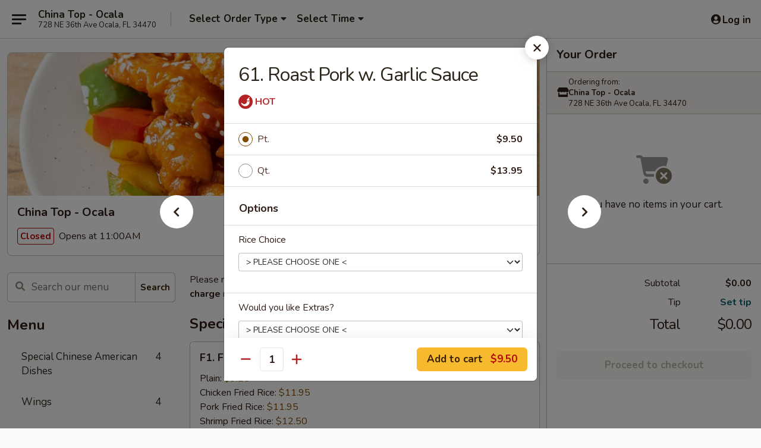

--- FILE ---
content_type: text/html; charset=UTF-8
request_url: https://www.chinatopfl.com/order/main/pork/61-roast-pork-with-garlic-sauce
body_size: 34805
content:
<!DOCTYPE html>

<html class="no-js css-scroll" lang="en">
	<head>
		<meta charset="utf-8" />
		<meta http-equiv="X-UA-Compatible" content="IE=edge,chrome=1" />

				<title>China Top - Ocala | 61. Roast Pork w. Garlic Sauce | Pork</title>
		<meta name="description" content="Order online for delivery and takeout: 61. Roast Pork w. Garlic Sauce from China Top - Ocala. Serving the best Chinese in Ocala, FL." />		<meta name="keywords" content="china top, china top ocala, china top menu, ocala chinese delivery, ocala chinese food, ocala chinese restaurants, chinese delivery, best chinese food in ocala, chinese restaurants in ocala, chinese restaurants near me, chinese food near me, ocala chinese takeout" />		<meta name="viewport" content="width=device-width, initial-scale=1.0">

		<meta property="og:type" content="website">
		<meta property="og:title" content="China Top - Ocala | 61. Roast Pork w. Garlic Sauce | Pork">
		<meta property="og:description" content="Order online for delivery and takeout: 61. Roast Pork w. Garlic Sauce from China Top - Ocala. Serving the best Chinese in Ocala, FL.">

		<meta name="twitter:card" content="summary_large_image">
		<meta name="twitter:title" content="China Top - Ocala | 61. Roast Pork w. Garlic Sauce | Pork">
		<meta name="twitter:description" content="Order online for delivery and takeout: 61. Roast Pork w. Garlic Sauce from China Top - Ocala. Serving the best Chinese in Ocala, FL.">
					<meta property="og:image" content="https://imagedelivery.net/9lr8zq_Jvl7h6OFWqEi9IA/d3eff04f-3099-46c7-c5b3-d4cf76cffd00/public" />
			<meta name="twitter:image" content="https://imagedelivery.net/9lr8zq_Jvl7h6OFWqEi9IA/d3eff04f-3099-46c7-c5b3-d4cf76cffd00/public" />
		
		<meta name="apple-mobile-web-app-status-bar-style" content="black">
		<meta name="mobile-web-app-capable" content="yes">
					<link rel="canonical" href="https://www.chinatopfl.com/order/main/pork/61-roast-pork-with-garlic-sauce"/>
						<link rel="shortcut icon" href="https://imagedelivery.net/9lr8zq_Jvl7h6OFWqEi9IA/89919fed-4880-4350-dec4-fbf23f15fd00/public" type="image/png" />
			
		<link type="text/css" rel="stylesheet" href="/min/g=css4.0&amp;1769539963" />
		<link rel="stylesheet" href="//ajax.googleapis.com/ajax/libs/jqueryui/1.10.1/themes/base/minified/jquery-ui.min.css" />
		<link href='//fonts.googleapis.com/css?family=Open+Sans:400italic,400,700' rel='stylesheet' type='text/css' />
		<script src="https://kit.fontawesome.com/a4edb6363d.js" crossorigin="anonymous"></script>

		<style>
								.home_hero, .menu_hero{ background-image: url(https://imagedelivery.net/9lr8zq_Jvl7h6OFWqEi9IA/2100e0f7-4c58-4d74-b794-c2c1bae28400/public); }
					@media
					(-webkit-min-device-pixel-ratio: 1.25),
					(min-resolution: 120dpi){
						/* Retina header*/
						.home_hero, .menu_hero{ background-image: url(https://imagedelivery.net/9lr8zq_Jvl7h6OFWqEi9IA/c0d926c9-5bab-4f08-f294-85ec7b542c00/public); }
					}
															/*body{  } */

					
		</style>

		
		<script type="text/javascript">
			var UrlTag = "chinatopocala";
			var template = 'defaultv4';
			var formname = 'ordering3';
			var menulink = 'https://www.chinatopfl.com/order/main';
			var checkoutlink = 'https://www.chinatopfl.com/checkout';
		</script>
		<script>
			/* http://writing.colin-gourlay.com/safely-using-ready-before-including-jquery/ */
			(function(w,d,u){w.readyQ=[];w.bindReadyQ=[];function p(x,y){if(x=="ready"){w.bindReadyQ.push(y);}else{w.readyQ.push(x);}};var a={ready:p,bind:p};w.$=w.jQuery=function(f){if(f===d||f===u){return a}else{p(f)}}})(window,document)
		</script>

		<script type="application/ld+json">{
    "@context": "http://schema.org",
    "@type": "Menu",
    "url": "https://www.chinatopfl.com/order/main",
    "mainEntityOfPage": "https://www.chinatopfl.com/order/main",
    "inLanguage": "English",
    "name": "Main",
    "description": "Please note: requests for additional items or special preparation may incur an <b>extra charge</b> not calculated on your online order.",
    "hasMenuSection": [
        {
            "@type": "MenuSection",
            "url": "https://www.chinatopfl.com/order/main/pork",
            "name": "Pork",
            "description": "w. White Rice",
            "hasMenuItem": [
                {
                    "@type": "MenuItem",
                    "name": "61. Roast Pork w. Garlic Sauce",
                    "url": "https://www.chinatopfl.com/order/main/pork/61-roast-pork-with-garlic-sauce"
                }
            ]
        }
    ]
}</script>
<!-- Google Tag Manager -->
<script>
	window.dataLayer = window.dataLayer || [];
	let data = {
		account: 'chinatopocala',
		context: 'direct',
		templateVersion: 4,
		rid: 66	}
		dataLayer.push(data);
	(function(w,d,s,l,i){w[l]=w[l]||[];w[l].push({'gtm.start':
		new Date().getTime(),event:'gtm.js'});var f=d.getElementsByTagName(s)[0],
		j=d.createElement(s),dl=l!='dataLayer'?'&l='+l:'';j.async=true;j.src=
		'https://www.googletagmanager.com/gtm.js?id='+i+dl;f.parentNode.insertBefore(j,f);
		})(window,document,'script','dataLayer','GTM-K9P93M');

	function gtag() { dataLayer.push(arguments); }
</script>

			<script async src="https://www.googletagmanager.com/gtag/js?id=G-40WRMCX6MK"></script>
	
	<script>
		
		gtag('js', new Date());

		
					gtag('config', "G-40WRMCX6MK");
			</script>
		<link href="https://fonts.googleapis.com/css?family=Open+Sans:400,600,700|Nunito:400,700" rel="stylesheet" />
	</head>

	<body
		data-event-on:customer_registered="window.location.reload()"
		data-event-on:customer_logged_in="window.location.reload()"
		data-event-on:customer_logged_out="window.location.reload()"
	>
		<a class="skip-to-content-link" href="#main">Skip to content</a>
				<!-- Google Tag Manager (noscript) -->
		<noscript><iframe src="https://www.googletagmanager.com/ns.html?id=GTM-K9P93M" height="0" width="0" style="display:none;visibility:hidden"></iframe></noscript>
		<!-- End Google Tag Manager (noscript) -->
						<!-- wrapper starts -->
		<div class="wrapper">
			<div style="grid-area: header-announcements">
				<div id="upgradeBrowserBanner" class="alert alert-warning mb-0 rounded-0 py-4" style="display:none;">
	<div class="alert-icon"><i class="fas fa-warning" aria-hidden="true"></i></div>
	<div>
		<strong>We're sorry, but the Web browser you are using is not supported.</strong> <br/> Please upgrade your browser or try a different one to use this Website. Supported browsers include:<br/>
		<ul class="list-unstyled">
			<li class="mt-2"><a href="https://www.google.com/chrome" target="_blank" rel="noopener noreferrer" class="simple-link"><i class="fab fa-chrome"></i> Chrome</a></li>
			<li class="mt-2"><a href="https://www.mozilla.com/firefox/upgrade.html" target="_blank" rel="noopener noreferrer" class="simple-link"><i class="fab fa-firefox"></i> Firefox</a></li>
			<li class="mt-2"><a href="https://www.microsoft.com/en-us/windows/microsoft-edge" target="_blank" rel="noopener noreferrer" class="simple-link"><i class="fab fa-edge"></i> Edge</a></li>
			<li class="mt-2"><a href="http://www.apple.com/safari/" target="_blank" rel="noopener noreferrer" class="simple-link"><i class="fab fa-safari"></i> Safari</a></li>
		</ul>
	</div>
</div>
<script>
	var ua = navigator.userAgent;
	var match = ua.match(/Firefox\/([0-9]+)\./);
	var firefoxVersion = match ? parseInt(match[1]) : 1000;
	var match = ua.match(/Chrome\/([0-9]+)\./);
	var chromeVersion = match ? parseInt(match[1]) : 1000;
	var isIE = ua.indexOf('MSIE') > -1 || ua.indexOf('Trident') > -1;
	var upgradeBrowserBanner = document.getElementById('upgradeBrowserBanner');
	var isMatchesSupported = typeof(upgradeBrowserBanner.matches)!="undefined";
	var isEntriesSupported = typeof(Object.entries)!="undefined";
	//Safari version is verified with isEntriesSupported
	if (isIE || !isMatchesSupported || !isEntriesSupported || firefoxVersion <= 46 || chromeVersion <= 53) {
		upgradeBrowserBanner.style.display = 'flex';
	}
</script>				
				<!-- get closed sign if applicable. -->
				
				
							</div>

						<div class="headerAndWtype" style="grid-area: header">
				<!-- Header Starts -->
				<header class="header">
										<div class="d-flex flex-column align-items-start flex-md-row align-items-md-center">
												<div class="logo_name_alt flex-shrink-0 d-flex align-items-center align-self-stretch pe-6 pe-md-0">
							
	<button
		type="button"
		class="eds_button btn btn-outline eds_button--shape-default eds_menu_button"
		data-bs-toggle="offcanvas" data-bs-target="#side-menu" aria-controls="side-menu" aria-label="Main menu"	><span aria-hidden="true"></span> <span aria-hidden="true"></span> <span aria-hidden="true"></span></button>

	
							<div class="d-flex flex-column align-items-center mx-auto align-items-md-start mx-md-0">
								<a
									class="eds-display-text-title-xs text-truncate title-container"
									href="https://www.chinatopfl.com"
								>
									China Top - Ocala								</a>

																	<span class="eds-copy-text-s-regular text-center text-md-start address-container" title="728 NE 36th Ave Ocala, FL 34470">
										728 NE 36th Ave Ocala, FL 34470									</span>
															</div>
						</div>

																			<div class="eds-display-text-title-s d-none d-md-block border-start mx-4" style="width: 0">&nbsp;</div>

							<div class="header_order_options d-flex align-items-center  w-100 p-2p5 p-md-0">
																<div class="what">
									<button
	type="button"
	class="border-0 bg-transparent text-start"
	data-bs-toggle="modal"
	data-bs-target="#modal-order-options"
	aria-expanded="false"
	style="min-height: 44px"
>
	<div class="d-flex align-items-baseline gap-2">
		<div class="otype-name-label eds-copy-text-l-bold text-truncate" style="flex: 1" data-order-type-label>
			Select Order Type		</div>

		<i class="fa fa-fw fa-caret-down"></i>
	</div>

	<div
		class="otype-picker-label otype-address-label eds-interface-text-m-regular text-truncate hidden"
	>
			</div>
</button>

<script>
	$(function() {
		var $autoCompleteInputs = $('[data-autocomplete-address]');
		if ($autoCompleteInputs && $autoCompleteInputs.length) {
			$autoCompleteInputs.each(function() {
				let $input = $(this);
				let $deliveryAddressContainer = $input.parents('.deliveryAddressContainer').first();
				$input.autocomplete({
					source   : addressAC,
					minLength: 3,
					delay    : 300,
					select   : function(event, ui) {
						$.getJSON('/' + UrlTag + '/?form=addresslookup', {
							id: ui.item.id,
						}, function(data) {
							let location = data
							if (location.address.street.endsWith('Trl')) {
								location.address.street = location.address.street.replace('Trl', 'Trail')
							}
							let autoCompleteSuccess = $input.data('autocomplete-success');
							if (autoCompleteSuccess) {
								let autoCompleteSuccessFunction = window[autoCompleteSuccess];
								if (typeof autoCompleteSuccessFunction == "function") {
									autoCompleteSuccessFunction(location);
								}
							}

							let address = location.address

							$('#add-address-city, [data-autocompleted-city]').val(address.city)
							$('#add-address-state, [data-autocompleted-state]').val(address.stateCode)
							$('#add-address-zip, [data-autocompleted-zip]').val(address.postalCode)
							$('#add-address-latitude, [data-autocompleted-latitude]').val(location.position.lat)
							$('#add-address-longitude, [data-autocompleted-longitude]').val(location.position.lng)
							let streetAddress = (address.houseNumber || '') + ' ' + (address.street || '');
							$('#street-address-1, [data-autocompleted-street-address]').val(streetAddress)
							validateAddress($deliveryAddressContainer);
						})
					},
				})
				$input.attr('autocomplete', 'street-address')
			});
		}

		// autocomplete using Address autocomplete
		// jquery autocomplete needs 2 fields: title and value
		// id holds the LocationId which can be used at a later stage to get the coordinate of the selected choice
		function addressAC(query, callback) {
			//we don't actually want to search until they've entered the street number and at least one character
			words = query.term.trim().split(' ')
			if (words.length < 2) {
				return false
			}

			$.getJSON('/' + UrlTag + '/?form=addresssuggest', { q: query.term }, function(data) {
				var addresses = data.items
				addresses = addresses.map(addr => {
					if ((addr.address.label || '').endsWith('Trl')) {
						addr.address.label = addr.address.label.replace('Trl', 'Trail')
					}
					let streetAddress = (addr.address.label || '')
					return {
						label: streetAddress,
						value: streetAddress,
						id   : addr.id,
					}
				})

				return callback(addresses)
			})
		}

				$('[data-address-from-current-loc]').on('click', function(e) {
			let $streetAddressContainer = $(this).parents('.street-address-container').first();
			let $deliveryAddressContainer = $(this).parents('.deliveryAddressContainer').first();
			e.preventDefault();
			if(navigator.geolocation) {
				navigator.geolocation.getCurrentPosition(position => {
					$.getJSON('/' + UrlTag + '/?form=addresssuggest', {
						at: position.coords.latitude + "," + position.coords.longitude
					}, function(data) {
						let location = data.items[0];
						let address = location.address
						$streetAddressContainer.find('.input-street-address').val((address.houseNumber ? address.houseNumber : '') + ' ' + (address.street ? address.street : ''));
						$('#add-address-city').val(address.city ? address.city : '');
						$('#add-address-state').val(address.state ? address.state : '');
						$('#add-address-zip').val(address.postalCode ? address.postalCode : '');
						$('#add-address-latitude').val(location.position.lat ? location.position.lat : '');
						$('#add-address-longitude').val(location.position.lng ? location.position.lng : '');
						validateAddress($deliveryAddressContainer, 0);
					});
				});
			} else {
				alert("Geolocation is not supported by this browser!");
			}
		});
	});

	function autoCompleteSuccess(location)
	{
		if (location && location.address) {
			let address = location.address

			let streetAddress = (address.houseNumber || '') + ' ' + (address.street || '');
			$.ajax({
				url: '/' + UrlTag + '/?form=saveformfields',
				data: {
					'param_full~address_s_n_255': streetAddress + ', ' + address.city + ', ' + address.state,
					'param_street~address_s_n_255': streetAddress,
					'param_city_s_n_90': address.city,
					'param_state_s_n_2': address.state,
					'param_zip~code_z_n_10': address.postalCode,
				}
			});
		}
	}
</script>
								</div>

																									<div class="when showcheck_parent">
																				<div class="ordertimetypes ">
	<button
		type="button"
		class="border-0 bg-transparent text-start loadable-content"
		data-bs-toggle="modal"
		data-bs-target="#modal-order-time"
		aria-expanded="false"
		style="min-height: 44px"
		data-change-label-to-later-date
	>
		<div class="d-flex align-items-baseline gap-2">
			<div class="eds-copy-text-l-bold text-truncate flex-fill" data-otype-time-day>
								Select Time			</div>

			<i class="fa fa-fw fa-caret-down"></i>
		</div>

		<div
			class="otype-picker-label otype-picker-time eds-interface-text-m-regular text-truncate hidden"
			data-otype-time
		>
			Later		</div>
	</button>
</div>
									</div>
															</div>
						
												<div class="position-absolute top-0 end-0 pe-2 py-2p5">
							
	<div id="login-status" >
					
	<button
		type="button"
		class="eds_button btn btn-outline eds_button--shape-default px-2 text-nowrap"
		aria-label="Log in" style="color: currentColor" data-bs-toggle="modal" data-bs-target="#login-modal"	><i
		class="eds_icon fa fa-lg fa-fw fa-user-circle d-block d-lg-none"
		style="font-family: &quot;Font Awesome 5 Pro&quot;; "	></i>

	 <div class="d-none d-lg-flex align-items-baseline gap-2">
	<i
		class="eds_icon fa fa-fw fa-user-circle"
		style="font-family: &quot;Font Awesome 5 Pro&quot;; "	></i>

	<div class="profile-container text-truncate">Log in</div></div></button>

				</div>

							</div>
					</div>

															
	<aside		data-eds-id="697b6a2d41aea"
		class="eds_side_menu offcanvas offcanvas-start text-dark "
		tabindex="-1"
				id="side-menu" data-event-on:menu_selected="this.dispatchEvent(new CustomEvent('eds.hide'))" data-event-on:category_selected="this.dispatchEvent(new CustomEvent('eds.hide'))"	>
		
		<div class="eds_side_menu-body offcanvas-body d-flex flex-column p-0 css-scroll">
										<div
					class="eds_side_menu-close position-absolute top-0 end-0 pt-3 pe-3 "
					style="z-index: 1"
				>
					
	<button
		type="button"
		class="eds_button btn btn-outline-secondary eds_button--shape-circle"
		data-bs-dismiss="offcanvas" data-bs-target="[data-eds-id=&quot;697b6a2d41aea&quot;]" aria-label="Close"	><i
		class="eds_icon fa fa-fw fa-close"
		style="font-family: &quot;Font Awesome 5 Pro&quot;; "	></i></button>

					</div>
			
			<div class="restaurant-info border-bottom border-light p-3">
							<p class="eds-display-text-title-xs mb-0 me-2 pe-4">China Top - Ocala</p>

			<div class="eds-copy-text-s-regular me-2 pe-4">
			728 NE 36th Ave Ocala, FL 34470		</div>
						</div>

																	
	<div class="border-bottom border-light p-3">
		
		
			<details
				class="eds_list eds_list--border-none" open				data-menu-id="12526"
									data-event-on:document_ready="this.open = localStorage.getItem('menu-open-12526') !== 'false'"
										onclick="localStorage.setItem('menu-open-12526', !this.open)"
							>
									<summary class="eds-copy-text-l-regular list-unstyled rounded-3 mb-1 " tabindex="0">
						<h2 class="eds-display-text-title-m m-0 p-0">
															
	<i
		class="eds_icon fas fa-fw fa-chevron-right"
		style="font-family: &quot;Font Awesome 5 Pro&quot;; "	></i>

															Menu
						</h2>
					</summary>
										<div class="mb-3"></div>
				
																		
									<a
						class="eds_list-item eds-copy-text-l-regular list-unstyled rounded-3 mb-1 px-3 px-lg-4 py-2p5 d-flex "
						data-event-on:category_pinned="(category) => $(this).toggleClass('active', category.id === '158175')"
						href="https://www.chinatopfl.com/order/main/special-chinese-american-dishes"
						aria-current="page"
						onclick="if (!event.ctrlKey) {
							const currentMenuIsActive = true || $(this).closest('details').find('summary').hasClass('active');
							if (currentMenuIsActive) {
								app.event.emit('category_selected', { id: '158175' });
							} else {
								app.event.emit('menu_selected', { menu_id: '12526', menu_description: &quot;Please note: requests for additional items or special preparation may incur an &lt;b&gt;extra charge&lt;\/b&gt; not calculated on your online order.&quot;, category_id: '158175' });
							}
															return false;
													}"
					>
						Special Chinese American Dishes													<span class="ms-auto">4</span>
											</a>
									<a
						class="eds_list-item eds-copy-text-l-regular list-unstyled rounded-3 mb-1 px-3 px-lg-4 py-2p5 d-flex "
						data-event-on:category_pinned="(category) => $(this).toggleClass('active', category.id === '158158')"
						href="https://www.chinatopfl.com/order/main/wings"
						aria-current="page"
						onclick="if (!event.ctrlKey) {
							const currentMenuIsActive = true || $(this).closest('details').find('summary').hasClass('active');
							if (currentMenuIsActive) {
								app.event.emit('category_selected', { id: '158158' });
							} else {
								app.event.emit('menu_selected', { menu_id: '12526', menu_description: &quot;Please note: requests for additional items or special preparation may incur an &lt;b&gt;extra charge&lt;\/b&gt; not calculated on your online order.&quot;, category_id: '158158' });
							}
															return false;
													}"
					>
						Wings													<span class="ms-auto">4</span>
											</a>
									<a
						class="eds_list-item eds-copy-text-l-regular list-unstyled rounded-3 mb-1 px-3 px-lg-4 py-2p5 d-flex "
						data-event-on:category_pinned="(category) => $(this).toggleClass('active', category.id === '158157')"
						href="https://www.chinatopfl.com/order/main/appetizers"
						aria-current="page"
						onclick="if (!event.ctrlKey) {
							const currentMenuIsActive = true || $(this).closest('details').find('summary').hasClass('active');
							if (currentMenuIsActive) {
								app.event.emit('category_selected', { id: '158157' });
							} else {
								app.event.emit('menu_selected', { menu_id: '12526', menu_description: &quot;Please note: requests for additional items or special preparation may incur an &lt;b&gt;extra charge&lt;\/b&gt; not calculated on your online order.&quot;, category_id: '158157' });
							}
															return false;
													}"
					>
						Appetizers													<span class="ms-auto">15</span>
											</a>
									<a
						class="eds_list-item eds-copy-text-l-regular list-unstyled rounded-3 mb-1 px-3 px-lg-4 py-2p5 d-flex "
						data-event-on:category_pinned="(category) => $(this).toggleClass('active', category.id === '158159')"
						href="https://www.chinatopfl.com/order/main/soup"
						aria-current="page"
						onclick="if (!event.ctrlKey) {
							const currentMenuIsActive = true || $(this).closest('details').find('summary').hasClass('active');
							if (currentMenuIsActive) {
								app.event.emit('category_selected', { id: '158159' });
							} else {
								app.event.emit('menu_selected', { menu_id: '12526', menu_description: &quot;Please note: requests for additional items or special preparation may incur an &lt;b&gt;extra charge&lt;\/b&gt; not calculated on your online order.&quot;, category_id: '158159' });
							}
															return false;
													}"
					>
						Soup													<span class="ms-auto">9</span>
											</a>
									<a
						class="eds_list-item eds-copy-text-l-regular list-unstyled rounded-3 mb-1 px-3 px-lg-4 py-2p5 d-flex "
						data-event-on:category_pinned="(category) => $(this).toggleClass('active', category.id === '158160')"
						href="https://www.chinatopfl.com/order/main/fried-rice"
						aria-current="page"
						onclick="if (!event.ctrlKey) {
							const currentMenuIsActive = true || $(this).closest('details').find('summary').hasClass('active');
							if (currentMenuIsActive) {
								app.event.emit('category_selected', { id: '158160' });
							} else {
								app.event.emit('menu_selected', { menu_id: '12526', menu_description: &quot;Please note: requests for additional items or special preparation may incur an &lt;b&gt;extra charge&lt;\/b&gt; not calculated on your online order.&quot;, category_id: '158160' });
							}
															return false;
													}"
					>
						Fried Rice													<span class="ms-auto">6</span>
											</a>
									<a
						class="eds_list-item eds-copy-text-l-regular list-unstyled rounded-3 mb-1 px-3 px-lg-4 py-2p5 d-flex "
						data-event-on:category_pinned="(category) => $(this).toggleClass('active', category.id === '158161')"
						href="https://www.chinatopfl.com/order/main/chow-mein-or-chop-suey"
						aria-current="page"
						onclick="if (!event.ctrlKey) {
							const currentMenuIsActive = true || $(this).closest('details').find('summary').hasClass('active');
							if (currentMenuIsActive) {
								app.event.emit('category_selected', { id: '158161' });
							} else {
								app.event.emit('menu_selected', { menu_id: '12526', menu_description: &quot;Please note: requests for additional items or special preparation may incur an &lt;b&gt;extra charge&lt;\/b&gt; not calculated on your online order.&quot;, category_id: '158161' });
							}
															return false;
													}"
					>
						Chow Mein or Chop Suey													<span class="ms-auto">12</span>
											</a>
									<a
						class="eds_list-item eds-copy-text-l-regular list-unstyled rounded-3 mb-1 px-3 px-lg-4 py-2p5 d-flex "
						data-event-on:category_pinned="(category) => $(this).toggleClass('active', category.id === '158162')"
						href="https://www.chinatopfl.com/order/main/lo-mein"
						aria-current="page"
						onclick="if (!event.ctrlKey) {
							const currentMenuIsActive = true || $(this).closest('details').find('summary').hasClass('active');
							if (currentMenuIsActive) {
								app.event.emit('category_selected', { id: '158162' });
							} else {
								app.event.emit('menu_selected', { menu_id: '12526', menu_description: &quot;Please note: requests for additional items or special preparation may incur an &lt;b&gt;extra charge&lt;\/b&gt; not calculated on your online order.&quot;, category_id: '158162' });
							}
															return false;
													}"
					>
						Lo Mein													<span class="ms-auto">6</span>
											</a>
									<a
						class="eds_list-item eds-copy-text-l-regular list-unstyled rounded-3 mb-1 px-3 px-lg-4 py-2p5 d-flex "
						data-event-on:category_pinned="(category) => $(this).toggleClass('active', category.id === '158163')"
						href="https://www.chinatopfl.com/order/main/chow-mein-fun"
						aria-current="page"
						onclick="if (!event.ctrlKey) {
							const currentMenuIsActive = true || $(this).closest('details').find('summary').hasClass('active');
							if (currentMenuIsActive) {
								app.event.emit('category_selected', { id: '158163' });
							} else {
								app.event.emit('menu_selected', { menu_id: '12526', menu_description: &quot;Please note: requests for additional items or special preparation may incur an &lt;b&gt;extra charge&lt;\/b&gt; not calculated on your online order.&quot;, category_id: '158163' });
							}
															return false;
													}"
					>
						Chow Mein Fun													<span class="ms-auto">6</span>
											</a>
									<a
						class="eds_list-item eds-copy-text-l-regular list-unstyled rounded-3 mb-1 px-3 px-lg-4 py-2p5 d-flex "
						data-event-on:category_pinned="(category) => $(this).toggleClass('active', category.id === '158164')"
						href="https://www.chinatopfl.com/order/main/chicken"
						aria-current="page"
						onclick="if (!event.ctrlKey) {
							const currentMenuIsActive = true || $(this).closest('details').find('summary').hasClass('active');
							if (currentMenuIsActive) {
								app.event.emit('category_selected', { id: '158164' });
							} else {
								app.event.emit('menu_selected', { menu_id: '12526', menu_description: &quot;Please note: requests for additional items or special preparation may incur an &lt;b&gt;extra charge&lt;\/b&gt; not calculated on your online order.&quot;, category_id: '158164' });
							}
															return false;
													}"
					>
						Chicken													<span class="ms-auto">10</span>
											</a>
									<a
						class="eds_list-item eds-copy-text-l-regular list-unstyled rounded-3 mb-1 px-3 px-lg-4 py-2p5 d-flex active"
						data-event-on:category_pinned="(category) => $(this).toggleClass('active', category.id === '158165')"
						href="https://www.chinatopfl.com/order/main/pork"
						aria-current="page"
						onclick="if (!event.ctrlKey) {
							const currentMenuIsActive = true || $(this).closest('details').find('summary').hasClass('active');
							if (currentMenuIsActive) {
								app.event.emit('category_selected', { id: '158165' });
							} else {
								app.event.emit('menu_selected', { menu_id: '12526', menu_description: &quot;Please note: requests for additional items or special preparation may incur an &lt;b&gt;extra charge&lt;\/b&gt; not calculated on your online order.&quot;, category_id: '158165' });
							}
															return false;
													}"
					>
						Pork													<span class="ms-auto">6</span>
											</a>
									<a
						class="eds_list-item eds-copy-text-l-regular list-unstyled rounded-3 mb-1 px-3 px-lg-4 py-2p5 d-flex "
						data-event-on:category_pinned="(category) => $(this).toggleClass('active', category.id === '158166')"
						href="https://www.chinatopfl.com/order/main/beef"
						aria-current="page"
						onclick="if (!event.ctrlKey) {
							const currentMenuIsActive = true || $(this).closest('details').find('summary').hasClass('active');
							if (currentMenuIsActive) {
								app.event.emit('category_selected', { id: '158166' });
							} else {
								app.event.emit('menu_selected', { menu_id: '12526', menu_description: &quot;Please note: requests for additional items or special preparation may incur an &lt;b&gt;extra charge&lt;\/b&gt; not calculated on your online order.&quot;, category_id: '158166' });
							}
															return false;
													}"
					>
						Beef													<span class="ms-auto">7</span>
											</a>
									<a
						class="eds_list-item eds-copy-text-l-regular list-unstyled rounded-3 mb-1 px-3 px-lg-4 py-2p5 d-flex "
						data-event-on:category_pinned="(category) => $(this).toggleClass('active', category.id === '158167')"
						href="https://www.chinatopfl.com/order/main/seafood"
						aria-current="page"
						onclick="if (!event.ctrlKey) {
							const currentMenuIsActive = true || $(this).closest('details').find('summary').hasClass('active');
							if (currentMenuIsActive) {
								app.event.emit('category_selected', { id: '158167' });
							} else {
								app.event.emit('menu_selected', { menu_id: '12526', menu_description: &quot;Please note: requests for additional items or special preparation may incur an &lt;b&gt;extra charge&lt;\/b&gt; not calculated on your online order.&quot;, category_id: '158167' });
							}
															return false;
													}"
					>
						Seafood													<span class="ms-auto">10</span>
											</a>
									<a
						class="eds_list-item eds-copy-text-l-regular list-unstyled rounded-3 mb-1 px-3 px-lg-4 py-2p5 d-flex "
						data-event-on:category_pinned="(category) => $(this).toggleClass('active', category.id === '158168')"
						href="https://www.chinatopfl.com/order/main/sweet-sour"
						aria-current="page"
						onclick="if (!event.ctrlKey) {
							const currentMenuIsActive = true || $(this).closest('details').find('summary').hasClass('active');
							if (currentMenuIsActive) {
								app.event.emit('category_selected', { id: '158168' });
							} else {
								app.event.emit('menu_selected', { menu_id: '12526', menu_description: &quot;Please note: requests for additional items or special preparation may incur an &lt;b&gt;extra charge&lt;\/b&gt; not calculated on your online order.&quot;, category_id: '158168' });
							}
															return false;
													}"
					>
						Sweet & Sour													<span class="ms-auto">3</span>
											</a>
									<a
						class="eds_list-item eds-copy-text-l-regular list-unstyled rounded-3 mb-1 px-3 px-lg-4 py-2p5 d-flex "
						data-event-on:category_pinned="(category) => $(this).toggleClass('active', category.id === '158169')"
						href="https://www.chinatopfl.com/order/main/moo-shu-taco"
						aria-current="page"
						onclick="if (!event.ctrlKey) {
							const currentMenuIsActive = true || $(this).closest('details').find('summary').hasClass('active');
							if (currentMenuIsActive) {
								app.event.emit('category_selected', { id: '158169' });
							} else {
								app.event.emit('menu_selected', { menu_id: '12526', menu_description: &quot;Please note: requests for additional items or special preparation may incur an &lt;b&gt;extra charge&lt;\/b&gt; not calculated on your online order.&quot;, category_id: '158169' });
							}
															return false;
													}"
					>
						Moo Shu (Taco)													<span class="ms-auto">6</span>
											</a>
									<a
						class="eds_list-item eds-copy-text-l-regular list-unstyled rounded-3 mb-1 px-3 px-lg-4 py-2p5 d-flex "
						data-event-on:category_pinned="(category) => $(this).toggleClass('active', category.id === '158170')"
						href="https://www.chinatopfl.com/order/main/egg-foo-young"
						aria-current="page"
						onclick="if (!event.ctrlKey) {
							const currentMenuIsActive = true || $(this).closest('details').find('summary').hasClass('active');
							if (currentMenuIsActive) {
								app.event.emit('category_selected', { id: '158170' });
							} else {
								app.event.emit('menu_selected', { menu_id: '12526', menu_description: &quot;Please note: requests for additional items or special preparation may incur an &lt;b&gt;extra charge&lt;\/b&gt; not calculated on your online order.&quot;, category_id: '158170' });
							}
															return false;
													}"
					>
						Egg Foo Young													<span class="ms-auto">6</span>
											</a>
									<a
						class="eds_list-item eds-copy-text-l-regular list-unstyled rounded-3 mb-1 px-3 px-lg-4 py-2p5 d-flex "
						data-event-on:category_pinned="(category) => $(this).toggleClass('active', category.id === '158171')"
						href="https://www.chinatopfl.com/order/main/vegetables"
						aria-current="page"
						onclick="if (!event.ctrlKey) {
							const currentMenuIsActive = true || $(this).closest('details').find('summary').hasClass('active');
							if (currentMenuIsActive) {
								app.event.emit('category_selected', { id: '158171' });
							} else {
								app.event.emit('menu_selected', { menu_id: '12526', menu_description: &quot;Please note: requests for additional items or special preparation may incur an &lt;b&gt;extra charge&lt;\/b&gt; not calculated on your online order.&quot;, category_id: '158171' });
							}
															return false;
													}"
					>
						Vegetables													<span class="ms-auto">4</span>
											</a>
									<a
						class="eds_list-item eds-copy-text-l-regular list-unstyled rounded-3 mb-1 px-3 px-lg-4 py-2p5 d-flex "
						data-event-on:category_pinned="(category) => $(this).toggleClass('active', category.id === '158172')"
						href="https://www.chinatopfl.com/order/main/combination-platters"
						aria-current="page"
						onclick="if (!event.ctrlKey) {
							const currentMenuIsActive = true || $(this).closest('details').find('summary').hasClass('active');
							if (currentMenuIsActive) {
								app.event.emit('category_selected', { id: '158172' });
							} else {
								app.event.emit('menu_selected', { menu_id: '12526', menu_description: &quot;Please note: requests for additional items or special preparation may incur an &lt;b&gt;extra charge&lt;\/b&gt; not calculated on your online order.&quot;, category_id: '158172' });
							}
															return false;
													}"
					>
						Combination Platters													<span class="ms-auto">33</span>
											</a>
									<a
						class="eds_list-item eds-copy-text-l-regular list-unstyled rounded-3 mb-1 px-3 px-lg-4 py-2p5 d-flex "
						data-event-on:category_pinned="(category) => $(this).toggleClass('active', category.id === '158173')"
						href="https://www.chinatopfl.com/order/main/house-specialties"
						aria-current="page"
						onclick="if (!event.ctrlKey) {
							const currentMenuIsActive = true || $(this).closest('details').find('summary').hasClass('active');
							if (currentMenuIsActive) {
								app.event.emit('category_selected', { id: '158173' });
							} else {
								app.event.emit('menu_selected', { menu_id: '12526', menu_description: &quot;Please note: requests for additional items or special preparation may incur an &lt;b&gt;extra charge&lt;\/b&gt; not calculated on your online order.&quot;, category_id: '158173' });
							}
															return false;
													}"
					>
						House Specialties													<span class="ms-auto">18</span>
											</a>
									<a
						class="eds_list-item eds-copy-text-l-regular list-unstyled rounded-3 mb-1 px-3 px-lg-4 py-2p5 d-flex "
						data-event-on:category_pinned="(category) => $(this).toggleClass('active', category.id === '158174')"
						href="https://www.chinatopfl.com/order/main/diet-food-selection"
						aria-current="page"
						onclick="if (!event.ctrlKey) {
							const currentMenuIsActive = true || $(this).closest('details').find('summary').hasClass('active');
							if (currentMenuIsActive) {
								app.event.emit('category_selected', { id: '158174' });
							} else {
								app.event.emit('menu_selected', { menu_id: '12526', menu_description: &quot;Please note: requests for additional items or special preparation may incur an &lt;b&gt;extra charge&lt;\/b&gt; not calculated on your online order.&quot;, category_id: '158174' });
							}
															return false;
													}"
					>
						Diet Food Selection													<span class="ms-auto">5</span>
											</a>
									<a
						class="eds_list-item eds-copy-text-l-regular list-unstyled rounded-3 mb-1 px-3 px-lg-4 py-2p5 d-flex "
						data-event-on:category_pinned="(category) => $(this).toggleClass('active', category.id === '158176')"
						href="https://www.chinatopfl.com/order/main/lunch-special"
						aria-current="page"
						onclick="if (!event.ctrlKey) {
							const currentMenuIsActive = true || $(this).closest('details').find('summary').hasClass('active');
							if (currentMenuIsActive) {
								app.event.emit('category_selected', { id: '158176' });
							} else {
								app.event.emit('menu_selected', { menu_id: '12526', menu_description: &quot;Please note: requests for additional items or special preparation may incur an &lt;b&gt;extra charge&lt;\/b&gt; not calculated on your online order.&quot;, category_id: '158176' });
							}
															return false;
													}"
					>
						Lunch Special													<span class="ms-auto">38</span>
											</a>
									<a
						class="eds_list-item eds-copy-text-l-regular list-unstyled rounded-3 mb-1 px-3 px-lg-4 py-2p5 d-flex "
						data-event-on:category_pinned="(category) => $(this).toggleClass('active', category.id === '158177')"
						href="https://www.chinatopfl.com/order/main/side-order"
						aria-current="page"
						onclick="if (!event.ctrlKey) {
							const currentMenuIsActive = true || $(this).closest('details').find('summary').hasClass('active');
							if (currentMenuIsActive) {
								app.event.emit('category_selected', { id: '158177' });
							} else {
								app.event.emit('menu_selected', { menu_id: '12526', menu_description: &quot;Please note: requests for additional items or special preparation may incur an &lt;b&gt;extra charge&lt;\/b&gt; not calculated on your online order.&quot;, category_id: '158177' });
							}
															return false;
													}"
					>
						Side Order													<span class="ms-auto">4</span>
											</a>
							</details>
		
			</div>

						
																	<nav>
							<ul class="eds_list eds_list--border-none border-bottom">
	<li class="eds_list-item">
		<a class="d-block p-3 " href="https://www.chinatopfl.com">
			Home		</a>
	</li>

		
					<li class="eds_list-item">
					<a class="d-block p-3 " href="https://www.chinatopfl.com/page/delivery-info" >
						Delivery Info					</a>
				</li>
			
			<li class="eds_list-item">
			<a class="d-block p-3 " href="https://www.chinatopfl.com/locationinfo">
				Location &amp; Hours			</a>
		</li>
	
	<li class="eds_list-item">
		<a class="d-block p-3 " href="https://www.chinatopfl.com/contact">
			Contact
		</a>
	</li>
</ul>
						</nav>

												<div class="eds-copy-text-s-regular p-3 d-lg-none">
							
	<ul class="list-unstyled d-flex gap-2">
						<li><a href="https://www.yelp.com/biz/china-top-ocala" target="new"  title="Opens in new tab" class="icon" title="Yelp"><i class="fab fa-yelp"></i><span class="sr-only">Yelp</span></a></li>
							<li><a href="https://www.tripadvisor.com/Restaurant_Review-g34496-d4517667-Reviews-China_Top-Ocala_Florida.html" target="new"  title="Opens in new tab" class="icon" title="TripAdvisor"><i class="fak fa-tripadvisor"></i><span class="sr-only">TripAdvisor</span></a></li>
				</ul>
	
<div><a href="http://chinesemenuonline.com">&copy; 2026 Online Ordering by Chinese Menu Online</a></div>
	<div>Plan your next meal with <a href="https://www.springroll.com" target="_blank" title="Opens in new tab" >Springroll</a>'s Chinese recommendations</div>

<ul class="list-unstyled mb-0 pt-3">
	<li><a href="https://www.chinatopfl.com/reportbug">Technical Support</a></li>
	<li><a href="https://www.chinatopfl.com/privacy">Privacy Policy</a></li>
	<li><a href="https://www.chinatopfl.com/tos">Terms of Service</a></li>
	<li><a href="https://www.chinatopfl.com/accessibility">Accessibility</a></li>
</ul>

This site is protected by reCAPTCHA and the Google <a href="https://policies.google.com/privacy">Privacy Policy</a> and <a href="https://policies.google.com/terms">Terms of Service</a> apply.
						</div>		</div>

		<script>
		{
			const container = document.querySelector('[data-eds-id="697b6a2d41aea"]');

						['show', 'hide', 'toggle', 'dispose'].forEach((eventName) => {
				container.addEventListener(`eds.${eventName}`, (e) => {
					bootstrap.Offcanvas.getOrCreateInstance(container)[eventName](
						...(Array.isArray(e.detail) ? e.detail : [e.detail])
					);
				});
			});
		}
		</script>
	</aside>

					</header>
			</div>

										<div class="container p-0" style="grid-area: hero">
					<section class="hero">
												<div class="menu_hero backbgbox position-relative" role="img" aria-label="Image of food offered at the restaurant">
									<div class="logo">
		<a class="logo-image" href="https://www.chinatopfl.com">
			<img
				src="https://imagedelivery.net/9lr8zq_Jvl7h6OFWqEi9IA/d3eff04f-3099-46c7-c5b3-d4cf76cffd00/public"
				srcset="https://imagedelivery.net/9lr8zq_Jvl7h6OFWqEi9IA/d3eff04f-3099-46c7-c5b3-d4cf76cffd00/public 1x, https://imagedelivery.net/9lr8zq_Jvl7h6OFWqEi9IA/d3eff04f-3099-46c7-c5b3-d4cf76cffd00/public 2x"				alt="Home"
			/>
		</a>
	</div>
						</div>

													<div class="p-3">
								<div class="pb-1">
									<h1 role="heading" aria-level="2" class="eds-display-text-title-s m-0 p-0">China Top - Ocala</h1>
																	</div>

								<div class="d-sm-flex align-items-baseline">
																			<div class="mt-2">
											
	<span
		class="eds_label eds_label--variant-error eds-interface-text-m-bold me-1 text-nowrap"
			>
		Closed	</span>

	Opens at 11:00AM										</div>
									
									<div class="d-flex gap-2 ms-sm-auto mt-2">
																					
					<a
				class="eds_button btn btn-outline-secondary btn-sm col text-nowrap"
				href="https://www.chinatopfl.com/locationinfo?lid=9919"
							>
				
	<i
		class="eds_icon fa fa-fw fa-info-circle"
		style="font-family: &quot;Font Awesome 5 Pro&quot;; "	></i>

	 Store info			</a>
		
												
																					
		<a
			class="eds_button btn btn-outline-secondary btn-sm col d-lg-none text-nowrap"
			href="tel:(352) 236-6888"
					>
			
	<i
		class="eds_icon fa fa-fw fa-phone"
		style="font-family: &quot;Font Awesome 5 Pro&quot;; transform: scale(-1, 1); "	></i>

	 Call us		</a>

												
																			</div>
								</div>
							</div>
											</section>
				</div>
			
						
										<div
					class="fixed_submit d-lg-none hidden pwa-pb-md-down"
					data-event-on:cart_updated="({ items }) => $(this).toggleClass('hidden', !items)"
				>
					<div
						data-async-on-event="order_type_updated, cart_updated"
						data-async-action="https://www.chinatopfl.com//ajax/?form=minimum_order_value_warning&component=add_more"
						data-async-method="get"
					>
											</div>

					<div class="p-3">
						<button class="btn btn-primary btn-lg w-100" onclick="app.event.emit('show_cart')">
							View cart							<span
								class="eds-interface-text-m-regular"
								data-event-on:cart_updated="({ items, subtotal }) => {
									$(this).text(`(${items} ${items === 1 ? 'item' : 'items'}, ${subtotal})`);
								}"
							>
								(0 items, $0.00)
							</span>
						</button>
					</div>
				</div>
			
									<!-- Header ends -->
<main class="main_content menucategory_page pb-5" id="main">
	<div class="container">
		
		<div class="row menu_wrapper menu_category_wrapper menu_wrapper--no-menu-tabs">
			<section class="col-xl-4 d-none d-xl-block">
				
				<div id="location-menu" data-event-on:menu_items_loaded="$(this).stickySidebar('updateSticky')">
					
		<form
			method="GET"
			role="search"
			action="https://www.chinatopfl.com/search"
			class="d-none d-xl-block mb-4"			novalidate
			onsubmit="if (!this.checkValidity()) event.preventDefault()"
		>
			<div class="position-relative">
				
	<label
		data-eds-id="697b6a2d429b0"
		class="eds_formfield eds_formfield--size-large eds_formfield--variant-primary eds-copy-text-m-regular w-100"
		class="w-100"	>
		
		<div class="position-relative d-flex flex-column">
							<div class="eds_formfield-error eds-interface-text-m-bold" style="order: 1000"></div>
			
							<div class="eds_formfield-icon">
					<i
		class="eds_icon fa fa-fw fa-search"
		style="font-family: &quot;Font Awesome 5 Pro&quot;; "	></i>				</div>
										<input
					type="search"
					class="eds-copy-text-l-regular  "
										placeholder="Search our menu" name="search" autocomplete="off" spellcheck="false" value="" required aria-label="Search our menu" style="padding-right: 4.5rem; padding-left: 2.5rem;"				/>

				
							
			
	<i
		class="eds_icon fa fa-fw eds_formfield-validation"
		style="font-family: &quot;Font Awesome 5 Pro&quot;; "	></i>

	
					</div>

		
		<script>
		{
			const container = document.querySelector('[data-eds-id="697b6a2d429b0"]');
			const input = container.querySelector('input, textarea, select');
			const error = container.querySelector('.eds_formfield-error');

			
						input.addEventListener('eds.validation.reset', () => {
				input.removeAttribute('data-validation');
				input.setCustomValidity('');
				error.innerHTML = '';
			});

						input.addEventListener('eds.validation.hide', () => {
				input.removeAttribute('data-validation');
			});

						input.addEventListener('eds.validation.success', (e) => {
				input.setCustomValidity('');
				input.setAttribute('data-validation', '');
				error.innerHTML = '';
			});

						input.addEventListener('eds.validation.warning', (e) => {
				input.setCustomValidity('');
				input.setAttribute('data-validation', '');
				error.innerHTML = e.detail;
			});

						input.addEventListener('eds.validation.error', (e) => {
				input.setCustomValidity(e.detail);
				input.checkValidity(); 				input.setAttribute('data-validation', '');
			});

			input.addEventListener('invalid', (e) => {
				error.innerHTML = input.validationMessage;
			});

								}
		</script>
	</label>

	
				<div class="position-absolute top-0 end-0">
					
	<button
		type="submit"
		class="eds_button btn btn-outline-secondary btn-sm eds_button--shape-default align-self-baseline rounded-0 rounded-end px-2"
		style="height: 50px; --bs-border-radius: 6px"	>Search</button>

					</div>
			</div>
		</form>

												
	<div >
		
		
			<details
				class="eds_list eds_list--border-none" open				data-menu-id="12526"
							>
									<summary class="eds-copy-text-l-regular list-unstyled rounded-3 mb-1 pe-none" tabindex="0">
						<h2 class="eds-display-text-title-m m-0 p-0">
														Menu
						</h2>
					</summary>
										<div class="mb-3"></div>
				
																		
									<a
						class="eds_list-item eds-copy-text-l-regular list-unstyled rounded-3 mb-1 px-3 px-lg-4 py-2p5 d-flex "
						data-event-on:category_pinned="(category) => $(this).toggleClass('active', category.id === '158175')"
						href="https://www.chinatopfl.com/order/main/special-chinese-american-dishes"
						aria-current="page"
						onclick="if (!event.ctrlKey) {
							const currentMenuIsActive = true || $(this).closest('details').find('summary').hasClass('active');
							if (currentMenuIsActive) {
								app.event.emit('category_selected', { id: '158175' });
							} else {
								app.event.emit('menu_selected', { menu_id: '12526', menu_description: &quot;Please note: requests for additional items or special preparation may incur an &lt;b&gt;extra charge&lt;\/b&gt; not calculated on your online order.&quot;, category_id: '158175' });
							}
															return false;
													}"
					>
						Special Chinese American Dishes													<span class="ms-auto">4</span>
											</a>
									<a
						class="eds_list-item eds-copy-text-l-regular list-unstyled rounded-3 mb-1 px-3 px-lg-4 py-2p5 d-flex "
						data-event-on:category_pinned="(category) => $(this).toggleClass('active', category.id === '158158')"
						href="https://www.chinatopfl.com/order/main/wings"
						aria-current="page"
						onclick="if (!event.ctrlKey) {
							const currentMenuIsActive = true || $(this).closest('details').find('summary').hasClass('active');
							if (currentMenuIsActive) {
								app.event.emit('category_selected', { id: '158158' });
							} else {
								app.event.emit('menu_selected', { menu_id: '12526', menu_description: &quot;Please note: requests for additional items or special preparation may incur an &lt;b&gt;extra charge&lt;\/b&gt; not calculated on your online order.&quot;, category_id: '158158' });
							}
															return false;
													}"
					>
						Wings													<span class="ms-auto">4</span>
											</a>
									<a
						class="eds_list-item eds-copy-text-l-regular list-unstyled rounded-3 mb-1 px-3 px-lg-4 py-2p5 d-flex "
						data-event-on:category_pinned="(category) => $(this).toggleClass('active', category.id === '158157')"
						href="https://www.chinatopfl.com/order/main/appetizers"
						aria-current="page"
						onclick="if (!event.ctrlKey) {
							const currentMenuIsActive = true || $(this).closest('details').find('summary').hasClass('active');
							if (currentMenuIsActive) {
								app.event.emit('category_selected', { id: '158157' });
							} else {
								app.event.emit('menu_selected', { menu_id: '12526', menu_description: &quot;Please note: requests for additional items or special preparation may incur an &lt;b&gt;extra charge&lt;\/b&gt; not calculated on your online order.&quot;, category_id: '158157' });
							}
															return false;
													}"
					>
						Appetizers													<span class="ms-auto">15</span>
											</a>
									<a
						class="eds_list-item eds-copy-text-l-regular list-unstyled rounded-3 mb-1 px-3 px-lg-4 py-2p5 d-flex "
						data-event-on:category_pinned="(category) => $(this).toggleClass('active', category.id === '158159')"
						href="https://www.chinatopfl.com/order/main/soup"
						aria-current="page"
						onclick="if (!event.ctrlKey) {
							const currentMenuIsActive = true || $(this).closest('details').find('summary').hasClass('active');
							if (currentMenuIsActive) {
								app.event.emit('category_selected', { id: '158159' });
							} else {
								app.event.emit('menu_selected', { menu_id: '12526', menu_description: &quot;Please note: requests for additional items or special preparation may incur an &lt;b&gt;extra charge&lt;\/b&gt; not calculated on your online order.&quot;, category_id: '158159' });
							}
															return false;
													}"
					>
						Soup													<span class="ms-auto">9</span>
											</a>
									<a
						class="eds_list-item eds-copy-text-l-regular list-unstyled rounded-3 mb-1 px-3 px-lg-4 py-2p5 d-flex "
						data-event-on:category_pinned="(category) => $(this).toggleClass('active', category.id === '158160')"
						href="https://www.chinatopfl.com/order/main/fried-rice"
						aria-current="page"
						onclick="if (!event.ctrlKey) {
							const currentMenuIsActive = true || $(this).closest('details').find('summary').hasClass('active');
							if (currentMenuIsActive) {
								app.event.emit('category_selected', { id: '158160' });
							} else {
								app.event.emit('menu_selected', { menu_id: '12526', menu_description: &quot;Please note: requests for additional items or special preparation may incur an &lt;b&gt;extra charge&lt;\/b&gt; not calculated on your online order.&quot;, category_id: '158160' });
							}
															return false;
													}"
					>
						Fried Rice													<span class="ms-auto">6</span>
											</a>
									<a
						class="eds_list-item eds-copy-text-l-regular list-unstyled rounded-3 mb-1 px-3 px-lg-4 py-2p5 d-flex "
						data-event-on:category_pinned="(category) => $(this).toggleClass('active', category.id === '158161')"
						href="https://www.chinatopfl.com/order/main/chow-mein-or-chop-suey"
						aria-current="page"
						onclick="if (!event.ctrlKey) {
							const currentMenuIsActive = true || $(this).closest('details').find('summary').hasClass('active');
							if (currentMenuIsActive) {
								app.event.emit('category_selected', { id: '158161' });
							} else {
								app.event.emit('menu_selected', { menu_id: '12526', menu_description: &quot;Please note: requests for additional items or special preparation may incur an &lt;b&gt;extra charge&lt;\/b&gt; not calculated on your online order.&quot;, category_id: '158161' });
							}
															return false;
													}"
					>
						Chow Mein or Chop Suey													<span class="ms-auto">12</span>
											</a>
									<a
						class="eds_list-item eds-copy-text-l-regular list-unstyled rounded-3 mb-1 px-3 px-lg-4 py-2p5 d-flex "
						data-event-on:category_pinned="(category) => $(this).toggleClass('active', category.id === '158162')"
						href="https://www.chinatopfl.com/order/main/lo-mein"
						aria-current="page"
						onclick="if (!event.ctrlKey) {
							const currentMenuIsActive = true || $(this).closest('details').find('summary').hasClass('active');
							if (currentMenuIsActive) {
								app.event.emit('category_selected', { id: '158162' });
							} else {
								app.event.emit('menu_selected', { menu_id: '12526', menu_description: &quot;Please note: requests for additional items or special preparation may incur an &lt;b&gt;extra charge&lt;\/b&gt; not calculated on your online order.&quot;, category_id: '158162' });
							}
															return false;
													}"
					>
						Lo Mein													<span class="ms-auto">6</span>
											</a>
									<a
						class="eds_list-item eds-copy-text-l-regular list-unstyled rounded-3 mb-1 px-3 px-lg-4 py-2p5 d-flex "
						data-event-on:category_pinned="(category) => $(this).toggleClass('active', category.id === '158163')"
						href="https://www.chinatopfl.com/order/main/chow-mein-fun"
						aria-current="page"
						onclick="if (!event.ctrlKey) {
							const currentMenuIsActive = true || $(this).closest('details').find('summary').hasClass('active');
							if (currentMenuIsActive) {
								app.event.emit('category_selected', { id: '158163' });
							} else {
								app.event.emit('menu_selected', { menu_id: '12526', menu_description: &quot;Please note: requests for additional items or special preparation may incur an &lt;b&gt;extra charge&lt;\/b&gt; not calculated on your online order.&quot;, category_id: '158163' });
							}
															return false;
													}"
					>
						Chow Mein Fun													<span class="ms-auto">6</span>
											</a>
									<a
						class="eds_list-item eds-copy-text-l-regular list-unstyled rounded-3 mb-1 px-3 px-lg-4 py-2p5 d-flex "
						data-event-on:category_pinned="(category) => $(this).toggleClass('active', category.id === '158164')"
						href="https://www.chinatopfl.com/order/main/chicken"
						aria-current="page"
						onclick="if (!event.ctrlKey) {
							const currentMenuIsActive = true || $(this).closest('details').find('summary').hasClass('active');
							if (currentMenuIsActive) {
								app.event.emit('category_selected', { id: '158164' });
							} else {
								app.event.emit('menu_selected', { menu_id: '12526', menu_description: &quot;Please note: requests for additional items or special preparation may incur an &lt;b&gt;extra charge&lt;\/b&gt; not calculated on your online order.&quot;, category_id: '158164' });
							}
															return false;
													}"
					>
						Chicken													<span class="ms-auto">10</span>
											</a>
									<a
						class="eds_list-item eds-copy-text-l-regular list-unstyled rounded-3 mb-1 px-3 px-lg-4 py-2p5 d-flex active"
						data-event-on:category_pinned="(category) => $(this).toggleClass('active', category.id === '158165')"
						href="https://www.chinatopfl.com/order/main/pork"
						aria-current="page"
						onclick="if (!event.ctrlKey) {
							const currentMenuIsActive = true || $(this).closest('details').find('summary').hasClass('active');
							if (currentMenuIsActive) {
								app.event.emit('category_selected', { id: '158165' });
							} else {
								app.event.emit('menu_selected', { menu_id: '12526', menu_description: &quot;Please note: requests for additional items or special preparation may incur an &lt;b&gt;extra charge&lt;\/b&gt; not calculated on your online order.&quot;, category_id: '158165' });
							}
															return false;
													}"
					>
						Pork													<span class="ms-auto">6</span>
											</a>
									<a
						class="eds_list-item eds-copy-text-l-regular list-unstyled rounded-3 mb-1 px-3 px-lg-4 py-2p5 d-flex "
						data-event-on:category_pinned="(category) => $(this).toggleClass('active', category.id === '158166')"
						href="https://www.chinatopfl.com/order/main/beef"
						aria-current="page"
						onclick="if (!event.ctrlKey) {
							const currentMenuIsActive = true || $(this).closest('details').find('summary').hasClass('active');
							if (currentMenuIsActive) {
								app.event.emit('category_selected', { id: '158166' });
							} else {
								app.event.emit('menu_selected', { menu_id: '12526', menu_description: &quot;Please note: requests for additional items or special preparation may incur an &lt;b&gt;extra charge&lt;\/b&gt; not calculated on your online order.&quot;, category_id: '158166' });
							}
															return false;
													}"
					>
						Beef													<span class="ms-auto">7</span>
											</a>
									<a
						class="eds_list-item eds-copy-text-l-regular list-unstyled rounded-3 mb-1 px-3 px-lg-4 py-2p5 d-flex "
						data-event-on:category_pinned="(category) => $(this).toggleClass('active', category.id === '158167')"
						href="https://www.chinatopfl.com/order/main/seafood"
						aria-current="page"
						onclick="if (!event.ctrlKey) {
							const currentMenuIsActive = true || $(this).closest('details').find('summary').hasClass('active');
							if (currentMenuIsActive) {
								app.event.emit('category_selected', { id: '158167' });
							} else {
								app.event.emit('menu_selected', { menu_id: '12526', menu_description: &quot;Please note: requests for additional items or special preparation may incur an &lt;b&gt;extra charge&lt;\/b&gt; not calculated on your online order.&quot;, category_id: '158167' });
							}
															return false;
													}"
					>
						Seafood													<span class="ms-auto">10</span>
											</a>
									<a
						class="eds_list-item eds-copy-text-l-regular list-unstyled rounded-3 mb-1 px-3 px-lg-4 py-2p5 d-flex "
						data-event-on:category_pinned="(category) => $(this).toggleClass('active', category.id === '158168')"
						href="https://www.chinatopfl.com/order/main/sweet-sour"
						aria-current="page"
						onclick="if (!event.ctrlKey) {
							const currentMenuIsActive = true || $(this).closest('details').find('summary').hasClass('active');
							if (currentMenuIsActive) {
								app.event.emit('category_selected', { id: '158168' });
							} else {
								app.event.emit('menu_selected', { menu_id: '12526', menu_description: &quot;Please note: requests for additional items or special preparation may incur an &lt;b&gt;extra charge&lt;\/b&gt; not calculated on your online order.&quot;, category_id: '158168' });
							}
															return false;
													}"
					>
						Sweet & Sour													<span class="ms-auto">3</span>
											</a>
									<a
						class="eds_list-item eds-copy-text-l-regular list-unstyled rounded-3 mb-1 px-3 px-lg-4 py-2p5 d-flex "
						data-event-on:category_pinned="(category) => $(this).toggleClass('active', category.id === '158169')"
						href="https://www.chinatopfl.com/order/main/moo-shu-taco"
						aria-current="page"
						onclick="if (!event.ctrlKey) {
							const currentMenuIsActive = true || $(this).closest('details').find('summary').hasClass('active');
							if (currentMenuIsActive) {
								app.event.emit('category_selected', { id: '158169' });
							} else {
								app.event.emit('menu_selected', { menu_id: '12526', menu_description: &quot;Please note: requests for additional items or special preparation may incur an &lt;b&gt;extra charge&lt;\/b&gt; not calculated on your online order.&quot;, category_id: '158169' });
							}
															return false;
													}"
					>
						Moo Shu (Taco)													<span class="ms-auto">6</span>
											</a>
									<a
						class="eds_list-item eds-copy-text-l-regular list-unstyled rounded-3 mb-1 px-3 px-lg-4 py-2p5 d-flex "
						data-event-on:category_pinned="(category) => $(this).toggleClass('active', category.id === '158170')"
						href="https://www.chinatopfl.com/order/main/egg-foo-young"
						aria-current="page"
						onclick="if (!event.ctrlKey) {
							const currentMenuIsActive = true || $(this).closest('details').find('summary').hasClass('active');
							if (currentMenuIsActive) {
								app.event.emit('category_selected', { id: '158170' });
							} else {
								app.event.emit('menu_selected', { menu_id: '12526', menu_description: &quot;Please note: requests for additional items or special preparation may incur an &lt;b&gt;extra charge&lt;\/b&gt; not calculated on your online order.&quot;, category_id: '158170' });
							}
															return false;
													}"
					>
						Egg Foo Young													<span class="ms-auto">6</span>
											</a>
									<a
						class="eds_list-item eds-copy-text-l-regular list-unstyled rounded-3 mb-1 px-3 px-lg-4 py-2p5 d-flex "
						data-event-on:category_pinned="(category) => $(this).toggleClass('active', category.id === '158171')"
						href="https://www.chinatopfl.com/order/main/vegetables"
						aria-current="page"
						onclick="if (!event.ctrlKey) {
							const currentMenuIsActive = true || $(this).closest('details').find('summary').hasClass('active');
							if (currentMenuIsActive) {
								app.event.emit('category_selected', { id: '158171' });
							} else {
								app.event.emit('menu_selected', { menu_id: '12526', menu_description: &quot;Please note: requests for additional items or special preparation may incur an &lt;b&gt;extra charge&lt;\/b&gt; not calculated on your online order.&quot;, category_id: '158171' });
							}
															return false;
													}"
					>
						Vegetables													<span class="ms-auto">4</span>
											</a>
									<a
						class="eds_list-item eds-copy-text-l-regular list-unstyled rounded-3 mb-1 px-3 px-lg-4 py-2p5 d-flex "
						data-event-on:category_pinned="(category) => $(this).toggleClass('active', category.id === '158172')"
						href="https://www.chinatopfl.com/order/main/combination-platters"
						aria-current="page"
						onclick="if (!event.ctrlKey) {
							const currentMenuIsActive = true || $(this).closest('details').find('summary').hasClass('active');
							if (currentMenuIsActive) {
								app.event.emit('category_selected', { id: '158172' });
							} else {
								app.event.emit('menu_selected', { menu_id: '12526', menu_description: &quot;Please note: requests for additional items or special preparation may incur an &lt;b&gt;extra charge&lt;\/b&gt; not calculated on your online order.&quot;, category_id: '158172' });
							}
															return false;
													}"
					>
						Combination Platters													<span class="ms-auto">33</span>
											</a>
									<a
						class="eds_list-item eds-copy-text-l-regular list-unstyled rounded-3 mb-1 px-3 px-lg-4 py-2p5 d-flex "
						data-event-on:category_pinned="(category) => $(this).toggleClass('active', category.id === '158173')"
						href="https://www.chinatopfl.com/order/main/house-specialties"
						aria-current="page"
						onclick="if (!event.ctrlKey) {
							const currentMenuIsActive = true || $(this).closest('details').find('summary').hasClass('active');
							if (currentMenuIsActive) {
								app.event.emit('category_selected', { id: '158173' });
							} else {
								app.event.emit('menu_selected', { menu_id: '12526', menu_description: &quot;Please note: requests for additional items or special preparation may incur an &lt;b&gt;extra charge&lt;\/b&gt; not calculated on your online order.&quot;, category_id: '158173' });
							}
															return false;
													}"
					>
						House Specialties													<span class="ms-auto">18</span>
											</a>
									<a
						class="eds_list-item eds-copy-text-l-regular list-unstyled rounded-3 mb-1 px-3 px-lg-4 py-2p5 d-flex "
						data-event-on:category_pinned="(category) => $(this).toggleClass('active', category.id === '158174')"
						href="https://www.chinatopfl.com/order/main/diet-food-selection"
						aria-current="page"
						onclick="if (!event.ctrlKey) {
							const currentMenuIsActive = true || $(this).closest('details').find('summary').hasClass('active');
							if (currentMenuIsActive) {
								app.event.emit('category_selected', { id: '158174' });
							} else {
								app.event.emit('menu_selected', { menu_id: '12526', menu_description: &quot;Please note: requests for additional items or special preparation may incur an &lt;b&gt;extra charge&lt;\/b&gt; not calculated on your online order.&quot;, category_id: '158174' });
							}
															return false;
													}"
					>
						Diet Food Selection													<span class="ms-auto">5</span>
											</a>
									<a
						class="eds_list-item eds-copy-text-l-regular list-unstyled rounded-3 mb-1 px-3 px-lg-4 py-2p5 d-flex "
						data-event-on:category_pinned="(category) => $(this).toggleClass('active', category.id === '158176')"
						href="https://www.chinatopfl.com/order/main/lunch-special"
						aria-current="page"
						onclick="if (!event.ctrlKey) {
							const currentMenuIsActive = true || $(this).closest('details').find('summary').hasClass('active');
							if (currentMenuIsActive) {
								app.event.emit('category_selected', { id: '158176' });
							} else {
								app.event.emit('menu_selected', { menu_id: '12526', menu_description: &quot;Please note: requests for additional items or special preparation may incur an &lt;b&gt;extra charge&lt;\/b&gt; not calculated on your online order.&quot;, category_id: '158176' });
							}
															return false;
													}"
					>
						Lunch Special													<span class="ms-auto">38</span>
											</a>
									<a
						class="eds_list-item eds-copy-text-l-regular list-unstyled rounded-3 mb-1 px-3 px-lg-4 py-2p5 d-flex "
						data-event-on:category_pinned="(category) => $(this).toggleClass('active', category.id === '158177')"
						href="https://www.chinatopfl.com/order/main/side-order"
						aria-current="page"
						onclick="if (!event.ctrlKey) {
							const currentMenuIsActive = true || $(this).closest('details').find('summary').hasClass('active');
							if (currentMenuIsActive) {
								app.event.emit('category_selected', { id: '158177' });
							} else {
								app.event.emit('menu_selected', { menu_id: '12526', menu_description: &quot;Please note: requests for additional items or special preparation may incur an &lt;b&gt;extra charge&lt;\/b&gt; not calculated on your online order.&quot;, category_id: '158177' });
							}
															return false;
													}"
					>
						Side Order													<span class="ms-auto">4</span>
											</a>
							</details>
		
			</div>

					</div>
			</section>

			<div class="col-xl-8 menu_main" style="scroll-margin-top: calc(var(--eds-category-offset, 64) * 1px + 0.5rem)">
												<div class="tab-content" id="nav-tabContent">
					<div class="tab-pane fade show active">
						
						

						
						<div class="category-item d-xl-none mb-2p5 break-out">
							<div class="category-item_title d-flex">
								<button type="button" class="flex-fill border-0 bg-transparent p-0" data-bs-toggle="modal" data-bs-target="#category-modal">
									<p class="position-relative">
										
	<i
		class="eds_icon fas fa-sm fa-fw fa-signal-alt-3"
		style="font-family: &quot;Font Awesome 5 Pro&quot;; transform: translateY(-20%) rotate(90deg) scale(-1, 1); "	></i>

											<span
											data-event-on:category_pinned="(category) => {
												$(this).text(category.name);
												history.replaceState(null, '', category.url);
											}"
										>Pork</span>
									</p>
								</button>

																	
	<button
		type="button"
		class="eds_button btn btn-outline-secondary btn-sm eds_button--shape-default border-0 me-2p5 my-1"
		aria-label="Toggle search" onclick="app.event.emit('toggle_search', !$(this).hasClass('active'))" data-event-on:toggle_search="(showSearch) =&gt; $(this).toggleClass('active', showSearch)"	><i
		class="eds_icon fa fa-fw fa-search"
		style="font-family: &quot;Font Awesome 5 Pro&quot;; "	></i></button>

																</div>

							
		<form
			method="GET"
			role="search"
			action="https://www.chinatopfl.com/search"
			class="px-3 py-2p5 hidden" data-event-on:toggle_search="(showSearch) =&gt; {
									$(this).toggle(showSearch);
									if (showSearch) {
										$(this).find('input').trigger('focus');
									}
								}"			novalidate
			onsubmit="if (!this.checkValidity()) event.preventDefault()"
		>
			<div class="position-relative">
				
	<label
		data-eds-id="697b6a2d4507f"
		class="eds_formfield eds_formfield--size-large eds_formfield--variant-primary eds-copy-text-m-regular w-100"
		class="w-100"	>
		
		<div class="position-relative d-flex flex-column">
							<div class="eds_formfield-error eds-interface-text-m-bold" style="order: 1000"></div>
			
							<div class="eds_formfield-icon">
					<i
		class="eds_icon fa fa-fw fa-search"
		style="font-family: &quot;Font Awesome 5 Pro&quot;; "	></i>				</div>
										<input
					type="search"
					class="eds-copy-text-l-regular  "
										placeholder="Search our menu" name="search" autocomplete="off" spellcheck="false" value="" required aria-label="Search our menu" style="padding-right: 4.5rem; padding-left: 2.5rem;"				/>

				
							
			
	<i
		class="eds_icon fa fa-fw eds_formfield-validation"
		style="font-family: &quot;Font Awesome 5 Pro&quot;; "	></i>

	
					</div>

		
		<script>
		{
			const container = document.querySelector('[data-eds-id="697b6a2d4507f"]');
			const input = container.querySelector('input, textarea, select');
			const error = container.querySelector('.eds_formfield-error');

			
						input.addEventListener('eds.validation.reset', () => {
				input.removeAttribute('data-validation');
				input.setCustomValidity('');
				error.innerHTML = '';
			});

						input.addEventListener('eds.validation.hide', () => {
				input.removeAttribute('data-validation');
			});

						input.addEventListener('eds.validation.success', (e) => {
				input.setCustomValidity('');
				input.setAttribute('data-validation', '');
				error.innerHTML = '';
			});

						input.addEventListener('eds.validation.warning', (e) => {
				input.setCustomValidity('');
				input.setAttribute('data-validation', '');
				error.innerHTML = e.detail;
			});

						input.addEventListener('eds.validation.error', (e) => {
				input.setCustomValidity(e.detail);
				input.checkValidity(); 				input.setAttribute('data-validation', '');
			});

			input.addEventListener('invalid', (e) => {
				error.innerHTML = input.validationMessage;
			});

								}
		</script>
	</label>

	
				<div class="position-absolute top-0 end-0">
					
	<button
		type="submit"
		class="eds_button btn btn-outline-secondary btn-sm eds_button--shape-default align-self-baseline rounded-0 rounded-end px-2"
		style="height: 50px; --bs-border-radius: 6px"	>Search</button>

					</div>
			</div>
		</form>

								</div>

						<div class="mb-4"
							data-event-on:menu_selected="(menu) => {
								const hasDescription = menu.menu_description && menu.menu_description.trim() !== '';
								$(this).html(menu.menu_description || '').toggle(hasDescription);
							}"
							style="">Please note: requests for additional items or special preparation may incur an <b>extra charge</b> not calculated on your online order.						</div>

						<div
							data-async-on-event="menu_selected"
							data-async-block="this"
							data-async-method="get"
							data-async-action="https://www.chinatopfl.com/ajax/?form=menu_items"
							data-async-then="({ data }) => {
								app.event.emit('menu_items_loaded');
								if (data.category_id != null) {
									app.event.emit('category_selected', { id: data.category_id });
								}
							}"
						>
										<div
				data-category-id="158175"
				data-category-name="Special Chinese American Dishes"
				data-category-url="https://www.chinatopfl.com/order/main/special-chinese-american-dishes"
				data-category-menu-id="12526"
				style="scroll-margin-top: calc(var(--eds-category-offset, 64) * 1px + 0.5rem)"
				class="mb-4 pb-1"
			>
				<h2
					class="eds-display-text-title-m"
					data-event-on:category_selected="(category) => category.id === '158175' && app.nextTick(() => this.scrollIntoView({ behavior: Math.abs(this.getBoundingClientRect().top) > 2 * window.innerHeight ? 'instant' : 'auto' }))"
					style="scroll-margin-top: calc(var(--eds-category-offset, 64) * 1px + 0.5rem)"
				>Special Chinese American Dishes</h2>

				
				<div class="menucat_list mt-3">
					<ul>
						
	<li
		class="
			menuItem_1526593								"
			>
		<a
			href="https://www.chinatopfl.com/order/main/special-chinese-american-dishes/f1-fried-chicken-wings-8"
			role="button"
			data-bs-toggle="modal"
			data-bs-target="#add_menu_item"
			data-load-menu-item="1526593"
			data-category-id="158175"
			data-change-url-on-click="https://www.chinatopfl.com/order/main/special-chinese-american-dishes/f1-fried-chicken-wings-8"
			data-change-url-group="menuitem"
			data-parent-url="https://www.chinatopfl.com/order/main/special-chinese-american-dishes"
		>
			<span class="sr-only">F1. Fried Chicken Wings (8)</span>
		</a>

		<div class="content">
			<h3>F1. Fried Chicken Wings (8) </h3>
			<p></p>
			Plain: <span class="menuitempreview_pricevalue">$9.25</span> <br />Chicken Fried Rice: <span class="menuitempreview_pricevalue">$11.95</span> <br />Pork Fried Rice: <span class="menuitempreview_pricevalue">$11.95</span> <br />Shrimp Fried Rice: <span class="menuitempreview_pricevalue">$12.50</span> <br />Beef Fried Rice: <span class="menuitempreview_pricevalue">$12.50</span> 		</div>

			</li>

	<li
		class="
			menuItem_1526594								"
			>
		<a
			href="https://www.chinatopfl.com/order/main/special-chinese-american-dishes/f2-fried-shrimp-15"
			role="button"
			data-bs-toggle="modal"
			data-bs-target="#add_menu_item"
			data-load-menu-item="1526594"
			data-category-id="158175"
			data-change-url-on-click="https://www.chinatopfl.com/order/main/special-chinese-american-dishes/f2-fried-shrimp-15"
			data-change-url-group="menuitem"
			data-parent-url="https://www.chinatopfl.com/order/main/special-chinese-american-dishes"
		>
			<span class="sr-only">F2. Fried Shrimp (10)</span>
		</a>

		<div class="content">
			<h3>F2. Fried Shrimp (10) </h3>
			<p></p>
			Plain: <span class="menuitempreview_pricevalue">$9.25</span> <br />Chicken Fried Rice: <span class="menuitempreview_pricevalue">$11.95</span> <br />Pork Fried Rice: <span class="menuitempreview_pricevalue">$11.95</span> <br />Shrimp Fried Rice: <span class="menuitempreview_pricevalue">$12.50</span> <br />Beef Fried Rice: <span class="menuitempreview_pricevalue">$12.50</span> 		</div>

			</li>

	<li
		class="
			menuItem_1526595								"
			>
		<a
			href="https://www.chinatopfl.com/order/main/special-chinese-american-dishes/f3-fried-krab-stick-5"
			role="button"
			data-bs-toggle="modal"
			data-bs-target="#add_menu_item"
			data-load-menu-item="1526595"
			data-category-id="158175"
			data-change-url-on-click="https://www.chinatopfl.com/order/main/special-chinese-american-dishes/f3-fried-krab-stick-5"
			data-change-url-group="menuitem"
			data-parent-url="https://www.chinatopfl.com/order/main/special-chinese-american-dishes"
		>
			<span class="sr-only">F3. Fried Krab Stick (5)</span>
		</a>

		<div class="content">
			<h3>F3. Fried Krab Stick (5) </h3>
			<p></p>
			Plain: <span class="menuitempreview_pricevalue">$9.25</span> <br />Chicken Fried Rice: <span class="menuitempreview_pricevalue">$11.95</span> <br />Pork Fried Rice: <span class="menuitempreview_pricevalue">$11.95</span> <br />Shrimp Fried Rice: <span class="menuitempreview_pricevalue">$12.50</span> <br />Beef Fried Rice: <span class="menuitempreview_pricevalue">$12.50</span> 		</div>

			</li>

	<li
		class="
			menuItem_1526596								"
			>
		<a
			href="https://www.chinatopfl.com/order/main/special-chinese-american-dishes/f4-fried-scallop-10"
			role="button"
			data-bs-toggle="modal"
			data-bs-target="#add_menu_item"
			data-load-menu-item="1526596"
			data-category-id="158175"
			data-change-url-on-click="https://www.chinatopfl.com/order/main/special-chinese-american-dishes/f4-fried-scallop-10"
			data-change-url-group="menuitem"
			data-parent-url="https://www.chinatopfl.com/order/main/special-chinese-american-dishes"
		>
			<span class="sr-only">F4. Fried Scallop (10)</span>
		</a>

		<div class="content">
			<h3>F4. Fried Scallop (10) </h3>
			<p></p>
			Plain: <span class="menuitempreview_pricevalue">$9.25</span> <br />Chicken Fried Rice: <span class="menuitempreview_pricevalue">$11.95</span> <br />Pork Fried Rice: <span class="menuitempreview_pricevalue">$11.95</span> <br />Shrimp Fried Rice: <span class="menuitempreview_pricevalue">$12.50</span> <br />Beef Fried Rice: <span class="menuitempreview_pricevalue">$12.50</span> 		</div>

			</li>
					</ul>
				</div>

							</div>
					<div
				data-category-id="158158"
				data-category-name="Wings"
				data-category-url="https://www.chinatopfl.com/order/main/wings"
				data-category-menu-id="12526"
				style="scroll-margin-top: calc(var(--eds-category-offset, 64) * 1px + 0.5rem)"
				class="mb-4 pb-1"
			>
				<h2
					class="eds-display-text-title-m"
					data-event-on:category_selected="(category) => category.id === '158158' && app.nextTick(() => this.scrollIntoView({ behavior: Math.abs(this.getBoundingClientRect().top) > 2 * window.innerHeight ? 'instant' : 'auto' }))"
					style="scroll-margin-top: calc(var(--eds-category-offset, 64) * 1px + 0.5rem)"
				>Wings</h2>

				
				<div class="menucat_list mt-3">
					<ul>
						
	<li
		class="
			menuItem_1525204								"
			>
		<a
			href="https://www.chinatopfl.com/order/main/wings/buffalo-wings"
			role="button"
			data-bs-toggle="modal"
			data-bs-target="#add_menu_item"
			data-load-menu-item="1525204"
			data-category-id="158158"
			data-change-url-on-click="https://www.chinatopfl.com/order/main/wings/buffalo-wings"
			data-change-url-group="menuitem"
			data-parent-url="https://www.chinatopfl.com/order/main/wings"
		>
			<span class="sr-only">Buffalo Wings</span>
		</a>

		<div class="content">
			<h3>Buffalo Wings <em class="ticon hot" aria-hidden="true"></em></h3>
			<p></p>
			10 pcs: <span class="menuitempreview_pricevalue">$14.00</span> <br />20 pcs: <span class="menuitempreview_pricevalue">$24.00</span> <br />30 pcs: <span class="menuitempreview_pricevalue">$35.00</span> <br />40 pcs: <span class="menuitempreview_pricevalue">$46.00</span> 		</div>

			</li>

	<li
		class="
			menuItem_1525205								"
			>
		<a
			href="https://www.chinatopfl.com/order/main/wings/garlic-wings"
			role="button"
			data-bs-toggle="modal"
			data-bs-target="#add_menu_item"
			data-load-menu-item="1525205"
			data-category-id="158158"
			data-change-url-on-click="https://www.chinatopfl.com/order/main/wings/garlic-wings"
			data-change-url-group="menuitem"
			data-parent-url="https://www.chinatopfl.com/order/main/wings"
		>
			<span class="sr-only">Garlic Wings</span>
		</a>

		<div class="content">
			<h3>Garlic Wings <em class="ticon hot" aria-hidden="true"></em></h3>
			<p></p>
			10 pcs: <span class="menuitempreview_pricevalue">$14.00</span> <br />20 pcs: <span class="menuitempreview_pricevalue">$24.00</span> <br />30 pcs: <span class="menuitempreview_pricevalue">$35.00</span> <br />40 pcs: <span class="menuitempreview_pricevalue">$46.00</span> 		</div>

			</li>

	<li
		class="
			menuItem_1525206								"
			>
		<a
			href="https://www.chinatopfl.com/order/main/wings/bbq-wings"
			role="button"
			data-bs-toggle="modal"
			data-bs-target="#add_menu_item"
			data-load-menu-item="1525206"
			data-category-id="158158"
			data-change-url-on-click="https://www.chinatopfl.com/order/main/wings/bbq-wings"
			data-change-url-group="menuitem"
			data-parent-url="https://www.chinatopfl.com/order/main/wings"
		>
			<span class="sr-only">B.B.Q. Wings</span>
		</a>

		<div class="content">
			<h3>B.B.Q. Wings </h3>
			<p></p>
			10 pcs: <span class="menuitempreview_pricevalue">$14.00</span> <br />20 pcs: <span class="menuitempreview_pricevalue">$24.00</span> <br />30 pcs: <span class="menuitempreview_pricevalue">$35.00</span> <br />40 pcs: <span class="menuitempreview_pricevalue">$46.00</span> 		</div>

			</li>

	<li
		class="
			menuItem_1525207								"
			>
		<a
			href="https://www.chinatopfl.com/order/main/wings/honey-wings"
			role="button"
			data-bs-toggle="modal"
			data-bs-target="#add_menu_item"
			data-load-menu-item="1525207"
			data-category-id="158158"
			data-change-url-on-click="https://www.chinatopfl.com/order/main/wings/honey-wings"
			data-change-url-group="menuitem"
			data-parent-url="https://www.chinatopfl.com/order/main/wings"
		>
			<span class="sr-only">Honey Wings</span>
		</a>

		<div class="content">
			<h3>Honey Wings </h3>
			<p></p>
			10 pcs: <span class="menuitempreview_pricevalue">$14.00</span> <br />20 pcs: <span class="menuitempreview_pricevalue">$24.00</span> <br />30 pcs: <span class="menuitempreview_pricevalue">$35.00</span> <br />40 pcs: <span class="menuitempreview_pricevalue">$46.00</span> 		</div>

			</li>
					</ul>
				</div>

							</div>
					<div
				data-category-id="158157"
				data-category-name="Appetizers"
				data-category-url="https://www.chinatopfl.com/order/main/appetizers"
				data-category-menu-id="12526"
				style="scroll-margin-top: calc(var(--eds-category-offset, 64) * 1px + 0.5rem)"
				class="mb-4 pb-1"
			>
				<h2
					class="eds-display-text-title-m"
					data-event-on:category_selected="(category) => category.id === '158157' && app.nextTick(() => this.scrollIntoView({ behavior: Math.abs(this.getBoundingClientRect().top) > 2 * window.innerHeight ? 'instant' : 'auto' }))"
					style="scroll-margin-top: calc(var(--eds-category-offset, 64) * 1px + 0.5rem)"
				>Appetizers</h2>

				
				<div class="menucat_list mt-3">
					<ul>
						
	<li
		class="
			menuItem_1525184								"
			>
		<a
			href="https://www.chinatopfl.com/order/main/appetizers/1-egg-roll-each"
			role="button"
			data-bs-toggle="modal"
			data-bs-target="#add_menu_item"
			data-load-menu-item="1525184"
			data-category-id="158157"
			data-change-url-on-click="https://www.chinatopfl.com/order/main/appetizers/1-egg-roll-each"
			data-change-url-group="menuitem"
			data-parent-url="https://www.chinatopfl.com/order/main/appetizers"
		>
			<span class="sr-only">1. Egg Roll (Each)</span>
		</a>

		<div class="content">
			<h3>1. Egg Roll (Each) </h3>
			<p></p>
			<span class="menuitempreview_pricevalue">$2.65</span> 		</div>

			</li>

	<li
		class="
			menuItem_1525185								"
			>
		<a
			href="https://www.chinatopfl.com/order/main/appetizers/2-vegetable-roll-each"
			role="button"
			data-bs-toggle="modal"
			data-bs-target="#add_menu_item"
			data-load-menu-item="1525185"
			data-category-id="158157"
			data-change-url-on-click="https://www.chinatopfl.com/order/main/appetizers/2-vegetable-roll-each"
			data-change-url-group="menuitem"
			data-parent-url="https://www.chinatopfl.com/order/main/appetizers"
		>
			<span class="sr-only">2. Vegetable Roll (Each)</span>
		</a>

		<div class="content">
			<h3>2. Vegetable Roll (Each) </h3>
			<p></p>
			<span class="menuitempreview_pricevalue">$2.65</span> 		</div>

			</li>

	<li
		class="
			menuItem_1525186								"
			>
		<a
			href="https://www.chinatopfl.com/order/main/appetizers/3-shrimp-egg-roll-each"
			role="button"
			data-bs-toggle="modal"
			data-bs-target="#add_menu_item"
			data-load-menu-item="1525186"
			data-category-id="158157"
			data-change-url-on-click="https://www.chinatopfl.com/order/main/appetizers/3-shrimp-egg-roll-each"
			data-change-url-group="menuitem"
			data-parent-url="https://www.chinatopfl.com/order/main/appetizers"
		>
			<span class="sr-only">3. Shrimp Egg Roll (Each)</span>
		</a>

		<div class="content">
			<h3>3. Shrimp Egg Roll (Each) </h3>
			<p></p>
			<span class="menuitempreview_pricevalue">$2.75</span> 		</div>

			</li>

	<li
		class="
			menuItem_1525187								"
			>
		<a
			href="https://www.chinatopfl.com/order/main/appetizers/4-spring-roll-for-2"
			role="button"
			data-bs-toggle="modal"
			data-bs-target="#add_menu_item"
			data-load-menu-item="1525187"
			data-category-id="158157"
			data-change-url-on-click="https://www.chinatopfl.com/order/main/appetizers/4-spring-roll-for-2"
			data-change-url-group="menuitem"
			data-parent-url="https://www.chinatopfl.com/order/main/appetizers"
		>
			<span class="sr-only">4. Spring Roll (For 2)</span>
		</a>

		<div class="content">
			<h3>4. Spring Roll (For 2) </h3>
			<p></p>
			<span class="menuitempreview_pricevalue">$2.75</span> 		</div>

			</li>

	<li
		class="
			menuItem_1525188								"
			>
		<a
			href="https://www.chinatopfl.com/order/main/appetizers/5-krab-rangoon-8"
			role="button"
			data-bs-toggle="modal"
			data-bs-target="#add_menu_item"
			data-load-menu-item="1525188"
			data-category-id="158157"
			data-change-url-on-click="https://www.chinatopfl.com/order/main/appetizers/5-krab-rangoon-8"
			data-change-url-group="menuitem"
			data-parent-url="https://www.chinatopfl.com/order/main/appetizers"
		>
			<span class="sr-only">5. Krab Rangoon (8)</span>
		</a>

		<div class="content">
			<h3>5. Krab Rangoon (8) </h3>
			<p></p>
			<span class="menuitempreview_pricevalue">$8.25</span> 		</div>

			</li>

	<li
		class="
			menuItem_1525189								"
			>
		<a
			href="https://www.chinatopfl.com/order/main/appetizers/6-fried-wonton-10-meat"
			role="button"
			data-bs-toggle="modal"
			data-bs-target="#add_menu_item"
			data-load-menu-item="1525189"
			data-category-id="158157"
			data-change-url-on-click="https://www.chinatopfl.com/order/main/appetizers/6-fried-wonton-10-meat"
			data-change-url-group="menuitem"
			data-parent-url="https://www.chinatopfl.com/order/main/appetizers"
		>
			<span class="sr-only">6. Fried Wonton (10) (Meat)</span>
		</a>

		<div class="content">
			<h3>6. Fried Wonton (10) (Meat) </h3>
			<p></p>
			<span class="menuitempreview_pricevalue">$8.25</span> 		</div>

			</li>

	<li
		class="
			menuItem_1525190								"
			>
		<a
			href="https://www.chinatopfl.com/order/main/appetizers/7-fried-dumpling-8"
			role="button"
			data-bs-toggle="modal"
			data-bs-target="#add_menu_item"
			data-load-menu-item="1525190"
			data-category-id="158157"
			data-change-url-on-click="https://www.chinatopfl.com/order/main/appetizers/7-fried-dumpling-8"
			data-change-url-group="menuitem"
			data-parent-url="https://www.chinatopfl.com/order/main/appetizers"
		>
			<span class="sr-only">7. Fried Dumpling (8)</span>
		</a>

		<div class="content">
			<h3>7. Fried Dumpling (8) </h3>
			<p></p>
			<span class="menuitempreview_pricevalue">$8.95</span> 		</div>

			</li>

	<li
		class="
			menuItem_1525191								"
			>
		<a
			href="https://www.chinatopfl.com/order/main/appetizers/7-steamed-dumpling-8"
			role="button"
			data-bs-toggle="modal"
			data-bs-target="#add_menu_item"
			data-load-menu-item="1525191"
			data-category-id="158157"
			data-change-url-on-click="https://www.chinatopfl.com/order/main/appetizers/7-steamed-dumpling-8"
			data-change-url-group="menuitem"
			data-parent-url="https://www.chinatopfl.com/order/main/appetizers"
		>
			<span class="sr-only">7. Steamed Dumpling (8)</span>
		</a>

		<div class="content">
			<h3>7. Steamed Dumpling (8) </h3>
			<p></p>
			<span class="menuitempreview_pricevalue">$8.95</span> 		</div>

			</li>

	<li
		class="
			menuItem_1525192								"
			>
		<a
			href="https://www.chinatopfl.com/order/main/appetizers/8-chinese-donut"
			role="button"
			data-bs-toggle="modal"
			data-bs-target="#add_menu_item"
			data-load-menu-item="1525192"
			data-category-id="158157"
			data-change-url-on-click="https://www.chinatopfl.com/order/main/appetizers/8-chinese-donut"
			data-change-url-group="menuitem"
			data-parent-url="https://www.chinatopfl.com/order/main/appetizers"
		>
			<span class="sr-only">8. Chinese Donut</span>
		</a>

		<div class="content">
			<h3>8. Chinese Donut </h3>
			<p></p>
			<span class="menuitempreview_pricevalue">$6.25</span> 		</div>

			</li>

	<li
		class="
			menuItem_1525193								"
			>
		<a
			href="https://www.chinatopfl.com/order/main/appetizers/9-bar-b-q-spare-ribs"
			role="button"
			data-bs-toggle="modal"
			data-bs-target="#add_menu_item"
			data-load-menu-item="1525193"
			data-category-id="158157"
			data-change-url-on-click="https://www.chinatopfl.com/order/main/appetizers/9-bar-b-q-spare-ribs"
			data-change-url-group="menuitem"
			data-parent-url="https://www.chinatopfl.com/order/main/appetizers"
		>
			<span class="sr-only">9. Bar-B-Q Spare Ribs</span>
		</a>

		<div class="content">
			<h3>9. Bar-B-Q Spare Ribs </h3>
			<p></p>
			S: <span class="menuitempreview_pricevalue">$11.75</span> <br />L: <span class="menuitempreview_pricevalue">$20.95</span> 		</div>

			</li>

	<li
		class="
			menuItem_1525194								"
			>
		<a
			href="https://www.chinatopfl.com/order/main/appetizers/10-boneless-spare-ribs"
			role="button"
			data-bs-toggle="modal"
			data-bs-target="#add_menu_item"
			data-load-menu-item="1525194"
			data-category-id="158157"
			data-change-url-on-click="https://www.chinatopfl.com/order/main/appetizers/10-boneless-spare-ribs"
			data-change-url-group="menuitem"
			data-parent-url="https://www.chinatopfl.com/order/main/appetizers"
		>
			<span class="sr-only">10. Boneless Spare Ribs</span>
		</a>

		<div class="content">
			<h3>10. Boneless Spare Ribs </h3>
			<p></p>
			S: <span class="menuitempreview_pricevalue">$10.95</span> <br />L: <span class="menuitempreview_pricevalue">$17.50</span> 		</div>

			</li>

	<li
		class="
			menuItem_1525196								"
			>
		<a
			href="https://www.chinatopfl.com/order/main/appetizers/12-chicken-teriyaki-4-"
			role="button"
			data-bs-toggle="modal"
			data-bs-target="#add_menu_item"
			data-load-menu-item="1525196"
			data-category-id="158157"
			data-change-url-on-click="https://www.chinatopfl.com/order/main/appetizers/12-chicken-teriyaki-4-"
			data-change-url-group="menuitem"
			data-parent-url="https://www.chinatopfl.com/order/main/appetizers"
		>
			<span class="sr-only">12. Chicken Teriyaki (4 )</span>
		</a>

		<div class="content">
			<h3>12. Chicken Teriyaki (4 ) </h3>
			<p></p>
			<span class="menuitempreview_pricevalue">$9.25</span> 		</div>

			</li>

	<li
		class="
			menuItem_1525197								"
			>
		<a
			href="https://www.chinatopfl.com/order/main/appetizers/13-beef-teriyaki-4"
			role="button"
			data-bs-toggle="modal"
			data-bs-target="#add_menu_item"
			data-load-menu-item="1525197"
			data-category-id="158157"
			data-change-url-on-click="https://www.chinatopfl.com/order/main/appetizers/13-beef-teriyaki-4"
			data-change-url-group="menuitem"
			data-parent-url="https://www.chinatopfl.com/order/main/appetizers"
		>
			<span class="sr-only">13. Beef Teriyaki (4)</span>
		</a>

		<div class="content">
			<h3>13. Beef Teriyaki (4) </h3>
			<p></p>
			<span class="menuitempreview_pricevalue">$9.25</span> 		</div>

			</li>

	<li
		class="
			menuItem_1525198								"
			>
		<a
			href="https://www.chinatopfl.com/order/main/appetizers/14-french-fries"
			role="button"
			data-bs-toggle="modal"
			data-bs-target="#add_menu_item"
			data-load-menu-item="1525198"
			data-category-id="158157"
			data-change-url-on-click="https://www.chinatopfl.com/order/main/appetizers/14-french-fries"
			data-change-url-group="menuitem"
			data-parent-url="https://www.chinatopfl.com/order/main/appetizers"
		>
			<span class="sr-only">14. French Fries</span>
		</a>

		<div class="content">
			<h3>14. French Fries </h3>
			<p></p>
			<span class="menuitempreview_pricevalue">$5.50</span> 		</div>

			</li>

	<li
		class="
			menuItem_1525199								"
			>
		<a
			href="https://www.chinatopfl.com/order/main/appetizers/15-pu-pu-platter-for-2"
			role="button"
			data-bs-toggle="modal"
			data-bs-target="#add_menu_item"
			data-load-menu-item="1525199"
			data-category-id="158157"
			data-change-url-on-click="https://www.chinatopfl.com/order/main/appetizers/15-pu-pu-platter-for-2"
			data-change-url-group="menuitem"
			data-parent-url="https://www.chinatopfl.com/order/main/appetizers"
		>
			<span class="sr-only">15. Pu Pu Platter (For 2)</span>
		</a>

		<div class="content">
			<h3>15. Pu Pu Platter (For 2) </h3>
			<p>Egg Roll (2), Fried Wonton (2), Fried Jumbo Shrimp (2), Krab Rangoon (2), Beef Teriyaki (2), Chicken Wings (2), Spare Ribs (2), Krab Stick (2)</p>
			<span class="menuitempreview_pricevalue">$17.50</span> 		</div>

			</li>
					</ul>
				</div>

							</div>
					<div
				data-category-id="158159"
				data-category-name="Soup"
				data-category-url="https://www.chinatopfl.com/order/main/soup"
				data-category-menu-id="12526"
				style="scroll-margin-top: calc(var(--eds-category-offset, 64) * 1px + 0.5rem)"
				class="mb-4 pb-1"
			>
				<h2
					class="eds-display-text-title-m"
					data-event-on:category_selected="(category) => category.id === '158159' && app.nextTick(() => this.scrollIntoView({ behavior: Math.abs(this.getBoundingClientRect().top) > 2 * window.innerHeight ? 'instant' : 'auto' }))"
					style="scroll-margin-top: calc(var(--eds-category-offset, 64) * 1px + 0.5rem)"
				>Soup</h2>

									<p class="desc mb-0">w. Crispy Noodles</p>
				
				<div class="menucat_list mt-3">
					<ul>
						
	<li
		class="
			menuItem_1525284								"
			>
		<a
			href="https://www.chinatopfl.com/order/main/soup/16-wonton-soup"
			role="button"
			data-bs-toggle="modal"
			data-bs-target="#add_menu_item"
			data-load-menu-item="1525284"
			data-category-id="158159"
			data-change-url-on-click="https://www.chinatopfl.com/order/main/soup/16-wonton-soup"
			data-change-url-group="menuitem"
			data-parent-url="https://www.chinatopfl.com/order/main/soup"
		>
			<span class="sr-only">16. Wonton Soup</span>
		</a>

		<div class="content">
			<h3>16. Wonton Soup </h3>
			<p></p>
			Pt.: <span class="menuitempreview_pricevalue">$4.50</span> <br />Qt.: <span class="menuitempreview_pricevalue">$6.95</span> 		</div>

			</li>

	<li
		class="
			menuItem_1525285								"
			>
		<a
			href="https://www.chinatopfl.com/order/main/soup/17-egg-drop-soup"
			role="button"
			data-bs-toggle="modal"
			data-bs-target="#add_menu_item"
			data-load-menu-item="1525285"
			data-category-id="158159"
			data-change-url-on-click="https://www.chinatopfl.com/order/main/soup/17-egg-drop-soup"
			data-change-url-group="menuitem"
			data-parent-url="https://www.chinatopfl.com/order/main/soup"
		>
			<span class="sr-only">17. Egg Drop Soup</span>
		</a>

		<div class="content">
			<h3>17. Egg Drop Soup </h3>
			<p></p>
			Pt.: <span class="menuitempreview_pricevalue">$4.50</span> <br />Qt.: <span class="menuitempreview_pricevalue">$6.95</span> 		</div>

			</li>

	<li
		class="
			menuItem_1525286								"
			>
		<a
			href="https://www.chinatopfl.com/order/main/soup/18-mixed-wonton-egg-drop-soup"
			role="button"
			data-bs-toggle="modal"
			data-bs-target="#add_menu_item"
			data-load-menu-item="1525286"
			data-category-id="158159"
			data-change-url-on-click="https://www.chinatopfl.com/order/main/soup/18-mixed-wonton-egg-drop-soup"
			data-change-url-group="menuitem"
			data-parent-url="https://www.chinatopfl.com/order/main/soup"
		>
			<span class="sr-only">18. Mixed Wonton Egg Drop Soup</span>
		</a>

		<div class="content">
			<h3>18. Mixed Wonton Egg Drop Soup </h3>
			<p></p>
			Pt.: <span class="menuitempreview_pricevalue">$5.50</span> <br />Qt.: <span class="menuitempreview_pricevalue">$7.95</span> 		</div>

			</li>

	<li
		class="
			menuItem_1525287								"
			>
		<a
			href="https://www.chinatopfl.com/order/main/soup/19-chicken-rice-soup"
			role="button"
			data-bs-toggle="modal"
			data-bs-target="#add_menu_item"
			data-load-menu-item="1525287"
			data-category-id="158159"
			data-change-url-on-click="https://www.chinatopfl.com/order/main/soup/19-chicken-rice-soup"
			data-change-url-group="menuitem"
			data-parent-url="https://www.chinatopfl.com/order/main/soup"
		>
			<span class="sr-only">19. Chicken Rice Soup</span>
		</a>

		<div class="content">
			<h3>19. Chicken Rice Soup </h3>
			<p></p>
			Pt.: <span class="menuitempreview_pricevalue">$5.50</span> <br />Qt.: <span class="menuitempreview_pricevalue">$7.95</span> 		</div>

			</li>

	<li
		class="
			menuItem_1525288								"
			>
		<a
			href="https://www.chinatopfl.com/order/main/soup/19-chicken-noodle-soup"
			role="button"
			data-bs-toggle="modal"
			data-bs-target="#add_menu_item"
			data-load-menu-item="1525288"
			data-category-id="158159"
			data-change-url-on-click="https://www.chinatopfl.com/order/main/soup/19-chicken-noodle-soup"
			data-change-url-group="menuitem"
			data-parent-url="https://www.chinatopfl.com/order/main/soup"
		>
			<span class="sr-only">19. Chicken Noodle Soup</span>
		</a>

		<div class="content">
			<h3>19. Chicken Noodle Soup </h3>
			<p></p>
			Pt.: <span class="menuitempreview_pricevalue">$5.50</span> <br />Qt.: <span class="menuitempreview_pricevalue">$7.95</span> 		</div>

			</li>

	<li
		class="
			menuItem_1525289								"
			>
		<a
			href="https://www.chinatopfl.com/order/main/soup/20-vegetable-soup"
			role="button"
			data-bs-toggle="modal"
			data-bs-target="#add_menu_item"
			data-load-menu-item="1525289"
			data-category-id="158159"
			data-change-url-on-click="https://www.chinatopfl.com/order/main/soup/20-vegetable-soup"
			data-change-url-group="menuitem"
			data-parent-url="https://www.chinatopfl.com/order/main/soup"
		>
			<span class="sr-only">20. Vegetable Soup</span>
		</a>

		<div class="content">
			<h3>20. Vegetable Soup </h3>
			<p></p>
			Pt.: <span class="menuitempreview_pricevalue">$5.50</span> <br />Qt.: <span class="menuitempreview_pricevalue">$7.95</span> 		</div>

			</li>

	<li
		class="
			menuItem_1525290								"
			>
		<a
			href="https://www.chinatopfl.com/order/main/soup/21-hot-sour-soup"
			role="button"
			data-bs-toggle="modal"
			data-bs-target="#add_menu_item"
			data-load-menu-item="1525290"
			data-category-id="158159"
			data-change-url-on-click="https://www.chinatopfl.com/order/main/soup/21-hot-sour-soup"
			data-change-url-group="menuitem"
			data-parent-url="https://www.chinatopfl.com/order/main/soup"
		>
			<span class="sr-only">21. Hot & Sour Soup</span>
		</a>

		<div class="content">
			<h3>21. Hot & Sour Soup <em class="ticon hot" aria-hidden="true"></em></h3>
			<p></p>
			Pt.: <span class="menuitempreview_pricevalue">$5.50</span> <br />Qt.: <span class="menuitempreview_pricevalue">$7.95</span> 		</div>

			</li>

	<li
		class="
			menuItem_1525291								"
			>
		<a
			href="https://www.chinatopfl.com/order/main/soup/22-house-special-soup"
			role="button"
			data-bs-toggle="modal"
			data-bs-target="#add_menu_item"
			data-load-menu-item="1525291"
			data-category-id="158159"
			data-change-url-on-click="https://www.chinatopfl.com/order/main/soup/22-house-special-soup"
			data-change-url-group="menuitem"
			data-parent-url="https://www.chinatopfl.com/order/main/soup"
		>
			<span class="sr-only">22. House Special Soup</span>
		</a>

		<div class="content">
			<h3>22. House Special Soup </h3>
			<p></p>
			<span class="menuitempreview_pricevalue">$9.95</span> 		</div>

			</li>

	<li
		class="
			menuItem_1525292								"
			>
		<a
			href="https://www.chinatopfl.com/order/main/soup/23-seafood-soup"
			role="button"
			data-bs-toggle="modal"
			data-bs-target="#add_menu_item"
			data-load-menu-item="1525292"
			data-category-id="158159"
			data-change-url-on-click="https://www.chinatopfl.com/order/main/soup/23-seafood-soup"
			data-change-url-group="menuitem"
			data-parent-url="https://www.chinatopfl.com/order/main/soup"
		>
			<span class="sr-only">23. Seafood Soup</span>
		</a>

		<div class="content">
			<h3>23. Seafood Soup </h3>
			<p></p>
			<span class="menuitempreview_pricevalue">$9.95</span> 		</div>

			</li>
					</ul>
				</div>

							</div>
					<div
				data-category-id="158160"
				data-category-name="Fried Rice"
				data-category-url="https://www.chinatopfl.com/order/main/fried-rice"
				data-category-menu-id="12526"
				style="scroll-margin-top: calc(var(--eds-category-offset, 64) * 1px + 0.5rem)"
				class="mb-4 pb-1"
			>
				<h2
					class="eds-display-text-title-m"
					data-event-on:category_selected="(category) => category.id === '158160' && app.nextTick(() => this.scrollIntoView({ behavior: Math.abs(this.getBoundingClientRect().top) > 2 * window.innerHeight ? 'instant' : 'auto' }))"
					style="scroll-margin-top: calc(var(--eds-category-offset, 64) * 1px + 0.5rem)"
				>Fried Rice</h2>

				
				<div class="menucat_list mt-3">
					<ul>
						
	<li
		class="
			menuItem_1525293								"
			>
		<a
			href="https://www.chinatopfl.com/order/main/fried-rice/24-vegetable-fried-rice"
			role="button"
			data-bs-toggle="modal"
			data-bs-target="#add_menu_item"
			data-load-menu-item="1525293"
			data-category-id="158160"
			data-change-url-on-click="https://www.chinatopfl.com/order/main/fried-rice/24-vegetable-fried-rice"
			data-change-url-group="menuitem"
			data-parent-url="https://www.chinatopfl.com/order/main/fried-rice"
		>
			<span class="sr-only">24. Vegetable Fried Rice</span>
		</a>

		<div class="content">
			<h3>24. Vegetable Fried Rice </h3>
			<p></p>
			Pt.: <span class="menuitempreview_pricevalue">$7.25</span> <br />Qt.: <span class="menuitempreview_pricevalue">$11.25</span> 		</div>

			</li>

	<li
		class="
			menuItem_1525294								"
			>
		<a
			href="https://www.chinatopfl.com/order/main/fried-rice/25-pork-fried-rice"
			role="button"
			data-bs-toggle="modal"
			data-bs-target="#add_menu_item"
			data-load-menu-item="1525294"
			data-category-id="158160"
			data-change-url-on-click="https://www.chinatopfl.com/order/main/fried-rice/25-pork-fried-rice"
			data-change-url-group="menuitem"
			data-parent-url="https://www.chinatopfl.com/order/main/fried-rice"
		>
			<span class="sr-only">25. Pork Fried Rice</span>
		</a>

		<div class="content">
			<h3>25. Pork Fried Rice </h3>
			<p></p>
			Pt.: <span class="menuitempreview_pricevalue">$7.25</span> <br />Qt.: <span class="menuitempreview_pricevalue">$11.25</span> 		</div>

			</li>

	<li
		class="
			menuItem_1525295								"
			>
		<a
			href="https://www.chinatopfl.com/order/main/fried-rice/26-chicken-fried-rice"
			role="button"
			data-bs-toggle="modal"
			data-bs-target="#add_menu_item"
			data-load-menu-item="1525295"
			data-category-id="158160"
			data-change-url-on-click="https://www.chinatopfl.com/order/main/fried-rice/26-chicken-fried-rice"
			data-change-url-group="menuitem"
			data-parent-url="https://www.chinatopfl.com/order/main/fried-rice"
		>
			<span class="sr-only">26. Chicken Fried Rice</span>
		</a>

		<div class="content">
			<h3>26. Chicken Fried Rice </h3>
			<p></p>
			Pt.: <span class="menuitempreview_pricevalue">$7.25</span> <br />Qt.: <span class="menuitempreview_pricevalue">$11.25</span> 		</div>

			</li>

	<li
		class="
			menuItem_1525296								"
			>
		<a
			href="https://www.chinatopfl.com/order/main/fried-rice/27-beef-fried-rice"
			role="button"
			data-bs-toggle="modal"
			data-bs-target="#add_menu_item"
			data-load-menu-item="1525296"
			data-category-id="158160"
			data-change-url-on-click="https://www.chinatopfl.com/order/main/fried-rice/27-beef-fried-rice"
			data-change-url-group="menuitem"
			data-parent-url="https://www.chinatopfl.com/order/main/fried-rice"
		>
			<span class="sr-only">27. Beef Fried Rice</span>
		</a>

		<div class="content">
			<h3>27. Beef Fried Rice </h3>
			<p></p>
			Pt.: <span class="menuitempreview_pricevalue">$7.95</span> <br />Qt.: <span class="menuitempreview_pricevalue">$11.95</span> 		</div>

			</li>

	<li
		class="
			menuItem_1525297								"
			>
		<a
			href="https://www.chinatopfl.com/order/main/fried-rice/28-shrimp-fried-rice"
			role="button"
			data-bs-toggle="modal"
			data-bs-target="#add_menu_item"
			data-load-menu-item="1525297"
			data-category-id="158160"
			data-change-url-on-click="https://www.chinatopfl.com/order/main/fried-rice/28-shrimp-fried-rice"
			data-change-url-group="menuitem"
			data-parent-url="https://www.chinatopfl.com/order/main/fried-rice"
		>
			<span class="sr-only">28. Shrimp Fried Rice</span>
		</a>

		<div class="content">
			<h3>28. Shrimp Fried Rice </h3>
			<p></p>
			Pt.: <span class="menuitempreview_pricevalue">$7.95</span> <br />Qt.: <span class="menuitempreview_pricevalue">$11.95</span> 		</div>

			</li>

	<li
		class="
			menuItem_1525298								"
			>
		<a
			href="https://www.chinatopfl.com/order/main/fried-rice/29-house-special-fried-rice"
			role="button"
			data-bs-toggle="modal"
			data-bs-target="#add_menu_item"
			data-load-menu-item="1525298"
			data-category-id="158160"
			data-change-url-on-click="https://www.chinatopfl.com/order/main/fried-rice/29-house-special-fried-rice"
			data-change-url-group="menuitem"
			data-parent-url="https://www.chinatopfl.com/order/main/fried-rice"
		>
			<span class="sr-only">29. House Special Fried Rice</span>
		</a>

		<div class="content">
			<h3>29. House Special Fried Rice </h3>
			<p></p>
			Pt.: <span class="menuitempreview_pricevalue">$8.25</span> <br />Qt.: <span class="menuitempreview_pricevalue">$12.50</span> 		</div>

			</li>
					</ul>
				</div>

							</div>
					<div
				data-category-id="158161"
				data-category-name="Chow Mein or Chop Suey"
				data-category-url="https://www.chinatopfl.com/order/main/chow-mein-or-chop-suey"
				data-category-menu-id="12526"
				style="scroll-margin-top: calc(var(--eds-category-offset, 64) * 1px + 0.5rem)"
				class="mb-4 pb-1"
			>
				<h2
					class="eds-display-text-title-m"
					data-event-on:category_selected="(category) => category.id === '158161' && app.nextTick(() => this.scrollIntoView({ behavior: Math.abs(this.getBoundingClientRect().top) > 2 * window.innerHeight ? 'instant' : 'auto' }))"
					style="scroll-margin-top: calc(var(--eds-category-offset, 64) * 1px + 0.5rem)"
				>Chow Mein or Chop Suey</h2>

									<p class="desc mb-0">w. White Rice &  Crispy Noodles</p>
				
				<div class="menucat_list mt-3">
					<ul>
						
	<li
		class="
			menuItem_1525299								"
			>
		<a
			href="https://www.chinatopfl.com/order/main/chow-mein-or-chop-suey/30-vegetable-chow-mein"
			role="button"
			data-bs-toggle="modal"
			data-bs-target="#add_menu_item"
			data-load-menu-item="1525299"
			data-category-id="158161"
			data-change-url-on-click="https://www.chinatopfl.com/order/main/chow-mein-or-chop-suey/30-vegetable-chow-mein"
			data-change-url-group="menuitem"
			data-parent-url="https://www.chinatopfl.com/order/main/chow-mein-or-chop-suey"
		>
			<span class="sr-only">30. Vegetable Chow Mein</span>
		</a>

		<div class="content">
			<h3>30. Vegetable Chow Mein </h3>
			<p></p>
			Pt.: <span class="menuitempreview_pricevalue">$8.25</span> <br />Qt.: <span class="menuitempreview_pricevalue">$12.50</span> 		</div>

			</li>

	<li
		class="
			menuItem_1525301								"
			>
		<a
			href="https://www.chinatopfl.com/order/main/chow-mein-or-chop-suey/30-vegetable-chop-suey"
			role="button"
			data-bs-toggle="modal"
			data-bs-target="#add_menu_item"
			data-load-menu-item="1525301"
			data-category-id="158161"
			data-change-url-on-click="https://www.chinatopfl.com/order/main/chow-mein-or-chop-suey/30-vegetable-chop-suey"
			data-change-url-group="menuitem"
			data-parent-url="https://www.chinatopfl.com/order/main/chow-mein-or-chop-suey"
		>
			<span class="sr-only">30. Vegetable Chop Suey</span>
		</a>

		<div class="content">
			<h3>30. Vegetable Chop Suey </h3>
			<p></p>
			Pt.: <span class="menuitempreview_pricevalue">$8.25</span> <br />Qt.: <span class="menuitempreview_pricevalue">$12.50</span> 		</div>

			</li>

	<li
		class="
			menuItem_1525302								"
			>
		<a
			href="https://www.chinatopfl.com/order/main/chow-mein-or-chop-suey/31-chicken-chow-mein"
			role="button"
			data-bs-toggle="modal"
			data-bs-target="#add_menu_item"
			data-load-menu-item="1525302"
			data-category-id="158161"
			data-change-url-on-click="https://www.chinatopfl.com/order/main/chow-mein-or-chop-suey/31-chicken-chow-mein"
			data-change-url-group="menuitem"
			data-parent-url="https://www.chinatopfl.com/order/main/chow-mein-or-chop-suey"
		>
			<span class="sr-only">31. Chicken Chow Mein</span>
		</a>

		<div class="content">
			<h3>31. Chicken Chow Mein </h3>
			<p></p>
			Pt.: <span class="menuitempreview_pricevalue">$8.25</span> <br />Qt.: <span class="menuitempreview_pricevalue">$12.50</span> 		</div>

			</li>

	<li
		class="
			menuItem_1525303								"
			>
		<a
			href="https://www.chinatopfl.com/order/main/chow-mein-or-chop-suey/31-chicken-chop-suey"
			role="button"
			data-bs-toggle="modal"
			data-bs-target="#add_menu_item"
			data-load-menu-item="1525303"
			data-category-id="158161"
			data-change-url-on-click="https://www.chinatopfl.com/order/main/chow-mein-or-chop-suey/31-chicken-chop-suey"
			data-change-url-group="menuitem"
			data-parent-url="https://www.chinatopfl.com/order/main/chow-mein-or-chop-suey"
		>
			<span class="sr-only">31. Chicken Chop Suey</span>
		</a>

		<div class="content">
			<h3>31. Chicken Chop Suey </h3>
			<p></p>
			Pt.: <span class="menuitempreview_pricevalue">$8.25</span> <br />Qt.: <span class="menuitempreview_pricevalue">$12.50</span> 		</div>

			</li>

	<li
		class="
			menuItem_1525304								"
			>
		<a
			href="https://www.chinatopfl.com/order/main/chow-mein-or-chop-suey/32-roast-pork-chow-mein"
			role="button"
			data-bs-toggle="modal"
			data-bs-target="#add_menu_item"
			data-load-menu-item="1525304"
			data-category-id="158161"
			data-change-url-on-click="https://www.chinatopfl.com/order/main/chow-mein-or-chop-suey/32-roast-pork-chow-mein"
			data-change-url-group="menuitem"
			data-parent-url="https://www.chinatopfl.com/order/main/chow-mein-or-chop-suey"
		>
			<span class="sr-only">32. Roast Pork Chow Mein</span>
		</a>

		<div class="content">
			<h3>32. Roast Pork Chow Mein </h3>
			<p></p>
			Pt.: <span class="menuitempreview_pricevalue">$8.25</span> <br />Qt.: <span class="menuitempreview_pricevalue">$12.50</span> 		</div>

			</li>

	<li
		class="
			menuItem_1525305								"
			>
		<a
			href="https://www.chinatopfl.com/order/main/chow-mein-or-chop-suey/32-roast-pork-chop-suey"
			role="button"
			data-bs-toggle="modal"
			data-bs-target="#add_menu_item"
			data-load-menu-item="1525305"
			data-category-id="158161"
			data-change-url-on-click="https://www.chinatopfl.com/order/main/chow-mein-or-chop-suey/32-roast-pork-chop-suey"
			data-change-url-group="menuitem"
			data-parent-url="https://www.chinatopfl.com/order/main/chow-mein-or-chop-suey"
		>
			<span class="sr-only">32. Roast Pork Chop Suey</span>
		</a>

		<div class="content">
			<h3>32. Roast Pork Chop Suey </h3>
			<p></p>
			Pt.: <span class="menuitempreview_pricevalue">$8.25</span> <br />Qt.: <span class="menuitempreview_pricevalue">$12.50</span> 		</div>

			</li>

	<li
		class="
			menuItem_1525306								"
			>
		<a
			href="https://www.chinatopfl.com/order/main/chow-mein-or-chop-suey/33-beef-chow-mein"
			role="button"
			data-bs-toggle="modal"
			data-bs-target="#add_menu_item"
			data-load-menu-item="1525306"
			data-category-id="158161"
			data-change-url-on-click="https://www.chinatopfl.com/order/main/chow-mein-or-chop-suey/33-beef-chow-mein"
			data-change-url-group="menuitem"
			data-parent-url="https://www.chinatopfl.com/order/main/chow-mein-or-chop-suey"
		>
			<span class="sr-only">33. Beef Chow Mein</span>
		</a>

		<div class="content">
			<h3>33. Beef Chow Mein </h3>
			<p></p>
			Pt.: <span class="menuitempreview_pricevalue">$8.25</span> <br />Qt.: <span class="menuitempreview_pricevalue">$12.50</span> 		</div>

			</li>

	<li
		class="
			menuItem_1525307								"
			>
		<a
			href="https://www.chinatopfl.com/order/main/chow-mein-or-chop-suey/33-beef-chop-suey"
			role="button"
			data-bs-toggle="modal"
			data-bs-target="#add_menu_item"
			data-load-menu-item="1525307"
			data-category-id="158161"
			data-change-url-on-click="https://www.chinatopfl.com/order/main/chow-mein-or-chop-suey/33-beef-chop-suey"
			data-change-url-group="menuitem"
			data-parent-url="https://www.chinatopfl.com/order/main/chow-mein-or-chop-suey"
		>
			<span class="sr-only">33. Beef Chop Suey</span>
		</a>

		<div class="content">
			<h3>33. Beef Chop Suey </h3>
			<p></p>
			Pt.: <span class="menuitempreview_pricevalue">$8.25</span> <br />Qt.: <span class="menuitempreview_pricevalue">$12.50</span> 		</div>

			</li>

	<li
		class="
			menuItem_1525308								"
			>
		<a
			href="https://www.chinatopfl.com/order/main/chow-mein-or-chop-suey/34-shrimp-chow-mein"
			role="button"
			data-bs-toggle="modal"
			data-bs-target="#add_menu_item"
			data-load-menu-item="1525308"
			data-category-id="158161"
			data-change-url-on-click="https://www.chinatopfl.com/order/main/chow-mein-or-chop-suey/34-shrimp-chow-mein"
			data-change-url-group="menuitem"
			data-parent-url="https://www.chinatopfl.com/order/main/chow-mein-or-chop-suey"
		>
			<span class="sr-only">34. Shrimp Chow Mein</span>
		</a>

		<div class="content">
			<h3>34. Shrimp Chow Mein </h3>
			<p></p>
			Pt.: <span class="menuitempreview_pricevalue">$8.25</span> <br />Qt.: <span class="menuitempreview_pricevalue">$12.50</span> 		</div>

			</li>

	<li
		class="
			menuItem_1525309								"
			>
		<a
			href="https://www.chinatopfl.com/order/main/chow-mein-or-chop-suey/34-shrimp-chop-suey"
			role="button"
			data-bs-toggle="modal"
			data-bs-target="#add_menu_item"
			data-load-menu-item="1525309"
			data-category-id="158161"
			data-change-url-on-click="https://www.chinatopfl.com/order/main/chow-mein-or-chop-suey/34-shrimp-chop-suey"
			data-change-url-group="menuitem"
			data-parent-url="https://www.chinatopfl.com/order/main/chow-mein-or-chop-suey"
		>
			<span class="sr-only">34. Shrimp Chop Suey</span>
		</a>

		<div class="content">
			<h3>34. Shrimp Chop Suey </h3>
			<p></p>
			Pt.: <span class="menuitempreview_pricevalue">$8.25</span> <br />Qt.: <span class="menuitempreview_pricevalue">$12.50</span> 		</div>

			</li>

	<li
		class="
			menuItem_1525310								"
			>
		<a
			href="https://www.chinatopfl.com/order/main/chow-mein-or-chop-suey/35-house-special-chow-mein"
			role="button"
			data-bs-toggle="modal"
			data-bs-target="#add_menu_item"
			data-load-menu-item="1525310"
			data-category-id="158161"
			data-change-url-on-click="https://www.chinatopfl.com/order/main/chow-mein-or-chop-suey/35-house-special-chow-mein"
			data-change-url-group="menuitem"
			data-parent-url="https://www.chinatopfl.com/order/main/chow-mein-or-chop-suey"
		>
			<span class="sr-only">35. House Special Chow Mein</span>
		</a>

		<div class="content">
			<h3>35. House Special Chow Mein </h3>
			<p></p>
			Pt.: <span class="menuitempreview_pricevalue">$8.25</span> <br />Qt.: <span class="menuitempreview_pricevalue">$12.50</span> 		</div>

			</li>

	<li
		class="
			menuItem_1525311								"
			>
		<a
			href="https://www.chinatopfl.com/order/main/chow-mein-or-chop-suey/35-house-special-chop-suey"
			role="button"
			data-bs-toggle="modal"
			data-bs-target="#add_menu_item"
			data-load-menu-item="1525311"
			data-category-id="158161"
			data-change-url-on-click="https://www.chinatopfl.com/order/main/chow-mein-or-chop-suey/35-house-special-chop-suey"
			data-change-url-group="menuitem"
			data-parent-url="https://www.chinatopfl.com/order/main/chow-mein-or-chop-suey"
		>
			<span class="sr-only">35. House Special Chop Suey</span>
		</a>

		<div class="content">
			<h3>35. House Special Chop Suey </h3>
			<p></p>
			Pt.: <span class="menuitempreview_pricevalue">$8.25</span> <br />Qt.: <span class="menuitempreview_pricevalue">$12.50</span> 		</div>

			</li>
					</ul>
				</div>

							</div>
					<div
				data-category-id="158162"
				data-category-name="Lo Mein"
				data-category-url="https://www.chinatopfl.com/order/main/lo-mein"
				data-category-menu-id="12526"
				style="scroll-margin-top: calc(var(--eds-category-offset, 64) * 1px + 0.5rem)"
				class="mb-4 pb-1"
			>
				<h2
					class="eds-display-text-title-m"
					data-event-on:category_selected="(category) => category.id === '158162' && app.nextTick(() => this.scrollIntoView({ behavior: Math.abs(this.getBoundingClientRect().top) > 2 * window.innerHeight ? 'instant' : 'auto' }))"
					style="scroll-margin-top: calc(var(--eds-category-offset, 64) * 1px + 0.5rem)"
				>Lo Mein</h2>

									<p class="desc mb-0">Soft Noodles</p>
				
				<div class="menucat_list mt-3">
					<ul>
						
	<li
		class="
			menuItem_1525313								"
			>
		<a
			href="https://www.chinatopfl.com/order/main/lo-mein/36-vegetable-lo-mein"
			role="button"
			data-bs-toggle="modal"
			data-bs-target="#add_menu_item"
			data-load-menu-item="1525313"
			data-category-id="158162"
			data-change-url-on-click="https://www.chinatopfl.com/order/main/lo-mein/36-vegetable-lo-mein"
			data-change-url-group="menuitem"
			data-parent-url="https://www.chinatopfl.com/order/main/lo-mein"
		>
			<span class="sr-only">36. Vegetable Lo Mein</span>
		</a>

		<div class="content">
			<h3>36. Vegetable Lo Mein </h3>
			<p></p>
			Pt.: <span class="menuitempreview_pricevalue">$8.25</span> <br />Qt.: <span class="menuitempreview_pricevalue">$11.99</span> 		</div>

			</li>

	<li
		class="
			menuItem_1525314								"
			>
		<a
			href="https://www.chinatopfl.com/order/main/lo-mein/37-pork-lo-mein"
			role="button"
			data-bs-toggle="modal"
			data-bs-target="#add_menu_item"
			data-load-menu-item="1525314"
			data-category-id="158162"
			data-change-url-on-click="https://www.chinatopfl.com/order/main/lo-mein/37-pork-lo-mein"
			data-change-url-group="menuitem"
			data-parent-url="https://www.chinatopfl.com/order/main/lo-mein"
		>
			<span class="sr-only">37. Pork Lo Mein</span>
		</a>

		<div class="content">
			<h3>37. Pork Lo Mein </h3>
			<p></p>
			Pt.: <span class="menuitempreview_pricevalue">$8.25</span> <br />Qt.: <span class="menuitempreview_pricevalue">$11.99</span> 		</div>

			</li>

	<li
		class="
			menuItem_1525315								"
			>
		<a
			href="https://www.chinatopfl.com/order/main/lo-mein/38-chicken-lo-mein"
			role="button"
			data-bs-toggle="modal"
			data-bs-target="#add_menu_item"
			data-load-menu-item="1525315"
			data-category-id="158162"
			data-change-url-on-click="https://www.chinatopfl.com/order/main/lo-mein/38-chicken-lo-mein"
			data-change-url-group="menuitem"
			data-parent-url="https://www.chinatopfl.com/order/main/lo-mein"
		>
			<span class="sr-only">38. Chicken Lo Mein</span>
		</a>

		<div class="content">
			<h3>38. Chicken Lo Mein </h3>
			<p></p>
			Pt.: <span class="menuitempreview_pricevalue">$8.25</span> <br />Qt.: <span class="menuitempreview_pricevalue">$11.99</span> 		</div>

			</li>

	<li
		class="
			menuItem_1525316								"
			>
		<a
			href="https://www.chinatopfl.com/order/main/lo-mein/39-beef-lo-mein"
			role="button"
			data-bs-toggle="modal"
			data-bs-target="#add_menu_item"
			data-load-menu-item="1525316"
			data-category-id="158162"
			data-change-url-on-click="https://www.chinatopfl.com/order/main/lo-mein/39-beef-lo-mein"
			data-change-url-group="menuitem"
			data-parent-url="https://www.chinatopfl.com/order/main/lo-mein"
		>
			<span class="sr-only">39. Beef Lo Mein</span>
		</a>

		<div class="content">
			<h3>39. Beef Lo Mein </h3>
			<p></p>
			Pt.: <span class="menuitempreview_pricevalue">$8.25</span> <br />Qt.: <span class="menuitempreview_pricevalue">$11.99</span> 		</div>

			</li>

	<li
		class="
			menuItem_1525318								"
			>
		<a
			href="https://www.chinatopfl.com/order/main/lo-mein/40-shrimp-lo-mein"
			role="button"
			data-bs-toggle="modal"
			data-bs-target="#add_menu_item"
			data-load-menu-item="1525318"
			data-category-id="158162"
			data-change-url-on-click="https://www.chinatopfl.com/order/main/lo-mein/40-shrimp-lo-mein"
			data-change-url-group="menuitem"
			data-parent-url="https://www.chinatopfl.com/order/main/lo-mein"
		>
			<span class="sr-only">40. Shrimp Lo Mein</span>
		</a>

		<div class="content">
			<h3>40. Shrimp Lo Mein </h3>
			<p></p>
			Pt.: <span class="menuitempreview_pricevalue">$8.25</span> <br />Qt.: <span class="menuitempreview_pricevalue">$11.99</span> 		</div>

			</li>

	<li
		class="
			menuItem_1525319								"
			>
		<a
			href="https://www.chinatopfl.com/order/main/lo-mein/41-house-special-lo-mein"
			role="button"
			data-bs-toggle="modal"
			data-bs-target="#add_menu_item"
			data-load-menu-item="1525319"
			data-category-id="158162"
			data-change-url-on-click="https://www.chinatopfl.com/order/main/lo-mein/41-house-special-lo-mein"
			data-change-url-group="menuitem"
			data-parent-url="https://www.chinatopfl.com/order/main/lo-mein"
		>
			<span class="sr-only">41. House Special Lo Mein</span>
		</a>

		<div class="content">
			<h3>41. House Special Lo Mein </h3>
			<p></p>
			Pt.: <span class="menuitempreview_pricevalue">$8.25</span> <br />Qt.: <span class="menuitempreview_pricevalue">$11.99</span> 		</div>

			</li>
					</ul>
				</div>

							</div>
					<div
				data-category-id="158163"
				data-category-name="Chow Mein Fun"
				data-category-url="https://www.chinatopfl.com/order/main/chow-mein-fun"
				data-category-menu-id="12526"
				style="scroll-margin-top: calc(var(--eds-category-offset, 64) * 1px + 0.5rem)"
				class="mb-4 pb-1"
			>
				<h2
					class="eds-display-text-title-m"
					data-event-on:category_selected="(category) => category.id === '158163' && app.nextTick(() => this.scrollIntoView({ behavior: Math.abs(this.getBoundingClientRect().top) > 2 * window.innerHeight ? 'instant' : 'auto' }))"
					style="scroll-margin-top: calc(var(--eds-category-offset, 64) * 1px + 0.5rem)"
				>Chow Mein Fun</h2>

									<p class="desc mb-0">Rice Noodles</p>
				
				<div class="menucat_list mt-3">
					<ul>
						
	<li
		class="
			menuItem_1525320								"
			>
		<a
			href="https://www.chinatopfl.com/order/main/chow-mein-fun/42-pork-chow-mei-fun"
			role="button"
			data-bs-toggle="modal"
			data-bs-target="#add_menu_item"
			data-load-menu-item="1525320"
			data-category-id="158163"
			data-change-url-on-click="https://www.chinatopfl.com/order/main/chow-mein-fun/42-pork-chow-mei-fun"
			data-change-url-group="menuitem"
			data-parent-url="https://www.chinatopfl.com/order/main/chow-mein-fun"
		>
			<span class="sr-only">42. Pork Chow Mei Fun</span>
		</a>

		<div class="content">
			<h3>42. Pork Chow Mei Fun </h3>
			<p></p>
			<span class="menuitempreview_pricevalue">$13.99</span> 		</div>

			</li>

	<li
		class="
			menuItem_1525321								"
			>
		<a
			href="https://www.chinatopfl.com/order/main/chow-mein-fun/43-chicken-chow-mei-fun"
			role="button"
			data-bs-toggle="modal"
			data-bs-target="#add_menu_item"
			data-load-menu-item="1525321"
			data-category-id="158163"
			data-change-url-on-click="https://www.chinatopfl.com/order/main/chow-mein-fun/43-chicken-chow-mei-fun"
			data-change-url-group="menuitem"
			data-parent-url="https://www.chinatopfl.com/order/main/chow-mein-fun"
		>
			<span class="sr-only">43. Chicken Chow Mei Fun</span>
		</a>

		<div class="content">
			<h3>43. Chicken Chow Mei Fun </h3>
			<p></p>
			<span class="menuitempreview_pricevalue">$13.99</span> 		</div>

			</li>

	<li
		class="
			menuItem_1525322								"
			>
		<a
			href="https://www.chinatopfl.com/order/main/chow-mein-fun/44-beef-chow-mei-fun"
			role="button"
			data-bs-toggle="modal"
			data-bs-target="#add_menu_item"
			data-load-menu-item="1525322"
			data-category-id="158163"
			data-change-url-on-click="https://www.chinatopfl.com/order/main/chow-mein-fun/44-beef-chow-mei-fun"
			data-change-url-group="menuitem"
			data-parent-url="https://www.chinatopfl.com/order/main/chow-mein-fun"
		>
			<span class="sr-only">44. Beef Chow Mei Fun</span>
		</a>

		<div class="content">
			<h3>44. Beef Chow Mei Fun </h3>
			<p></p>
			<span class="menuitempreview_pricevalue">$13.99</span> 		</div>

			</li>

	<li
		class="
			menuItem_1525323								"
			>
		<a
			href="https://www.chinatopfl.com/order/main/chow-mein-fun/45-shrimp-chow-mei-fun"
			role="button"
			data-bs-toggle="modal"
			data-bs-target="#add_menu_item"
			data-load-menu-item="1525323"
			data-category-id="158163"
			data-change-url-on-click="https://www.chinatopfl.com/order/main/chow-mein-fun/45-shrimp-chow-mei-fun"
			data-change-url-group="menuitem"
			data-parent-url="https://www.chinatopfl.com/order/main/chow-mein-fun"
		>
			<span class="sr-only">45. Shrimp Chow Mei Fun</span>
		</a>

		<div class="content">
			<h3>45. Shrimp Chow Mei Fun </h3>
			<p></p>
			<span class="menuitempreview_pricevalue">$13.99</span> 		</div>

			</li>

	<li
		class="
			menuItem_1525324								"
			>
		<a
			href="https://www.chinatopfl.com/order/main/chow-mein-fun/46-house-special-chow-mei-fun"
			role="button"
			data-bs-toggle="modal"
			data-bs-target="#add_menu_item"
			data-load-menu-item="1525324"
			data-category-id="158163"
			data-change-url-on-click="https://www.chinatopfl.com/order/main/chow-mein-fun/46-house-special-chow-mei-fun"
			data-change-url-group="menuitem"
			data-parent-url="https://www.chinatopfl.com/order/main/chow-mein-fun"
		>
			<span class="sr-only">46. House Special Chow Mei Fun</span>
		</a>

		<div class="content">
			<h3>46. House Special Chow Mei Fun </h3>
			<p></p>
			<span class="menuitempreview_pricevalue">$13.99</span> 		</div>

			</li>

	<li
		class="
			menuItem_1525325								"
			>
		<a
			href="https://www.chinatopfl.com/order/main/chow-mein-fun/47-singapore-chow-mei-fun"
			role="button"
			data-bs-toggle="modal"
			data-bs-target="#add_menu_item"
			data-load-menu-item="1525325"
			data-category-id="158163"
			data-change-url-on-click="https://www.chinatopfl.com/order/main/chow-mein-fun/47-singapore-chow-mei-fun"
			data-change-url-group="menuitem"
			data-parent-url="https://www.chinatopfl.com/order/main/chow-mein-fun"
		>
			<span class="sr-only">47. Singapore Chow Mei Fun</span>
		</a>

		<div class="content">
			<h3>47. Singapore Chow Mei Fun <em class="ticon hot" aria-hidden="true"></em></h3>
			<p></p>
			<span class="menuitempreview_pricevalue">$13.99</span> 		</div>

			</li>
					</ul>
				</div>

							</div>
					<div
				data-category-id="158164"
				data-category-name="Chicken"
				data-category-url="https://www.chinatopfl.com/order/main/chicken"
				data-category-menu-id="12526"
				style="scroll-margin-top: calc(var(--eds-category-offset, 64) * 1px + 0.5rem)"
				class="mb-4 pb-1"
			>
				<h2
					class="eds-display-text-title-m"
					data-event-on:category_selected="(category) => category.id === '158164' && app.nextTick(() => this.scrollIntoView({ behavior: Math.abs(this.getBoundingClientRect().top) > 2 * window.innerHeight ? 'instant' : 'auto' }))"
					style="scroll-margin-top: calc(var(--eds-category-offset, 64) * 1px + 0.5rem)"
				>Chicken</h2>

									<p class="desc mb-0">w. White Rice</p>
				
				<div class="menucat_list mt-3">
					<ul>
						
	<li
		class="
			menuItem_1525326								"
			>
		<a
			href="https://www.chinatopfl.com/order/main/chicken/48-chicken-with-broccoli"
			role="button"
			data-bs-toggle="modal"
			data-bs-target="#add_menu_item"
			data-load-menu-item="1525326"
			data-category-id="158164"
			data-change-url-on-click="https://www.chinatopfl.com/order/main/chicken/48-chicken-with-broccoli"
			data-change-url-group="menuitem"
			data-parent-url="https://www.chinatopfl.com/order/main/chicken"
		>
			<span class="sr-only">48. Chicken w. Broccoli</span>
		</a>

		<div class="content">
			<h3>48. Chicken w. Broccoli </h3>
			<p></p>
			Pt.: <span class="menuitempreview_pricevalue">$9.50</span> <br />Qt.: <span class="menuitempreview_pricevalue">$13.95</span> 		</div>

			</li>

	<li
		class="
			menuItem_1525327								"
			>
		<a
			href="https://www.chinatopfl.com/order/main/chicken/49-chicken-w-mixed-vegetables"
			role="button"
			data-bs-toggle="modal"
			data-bs-target="#add_menu_item"
			data-load-menu-item="1525327"
			data-category-id="158164"
			data-change-url-on-click="https://www.chinatopfl.com/order/main/chicken/49-chicken-w-mixed-vegetables"
			data-change-url-group="menuitem"
			data-parent-url="https://www.chinatopfl.com/order/main/chicken"
		>
			<span class="sr-only">49. Chicken w. Mixed Vegetables</span>
		</a>

		<div class="content">
			<h3>49. Chicken w. Mixed Vegetables </h3>
			<p></p>
			Pt.: <span class="menuitempreview_pricevalue">$9.50</span> <br />Qt.: <span class="menuitempreview_pricevalue">$13.95</span> 		</div>

			</li>

	<li
		class="
			menuItem_1525328								"
			>
		<a
			href="https://www.chinatopfl.com/order/main/chicken/50-moo-goo-gai-pan"
			role="button"
			data-bs-toggle="modal"
			data-bs-target="#add_menu_item"
			data-load-menu-item="1525328"
			data-category-id="158164"
			data-change-url-on-click="https://www.chinatopfl.com/order/main/chicken/50-moo-goo-gai-pan"
			data-change-url-group="menuitem"
			data-parent-url="https://www.chinatopfl.com/order/main/chicken"
		>
			<span class="sr-only">50. Moo Goo Gai Pan</span>
		</a>

		<div class="content">
			<h3>50. Moo Goo Gai Pan </h3>
			<p></p>
			Pt.: <span class="menuitempreview_pricevalue">$9.50</span> <br />Qt.: <span class="menuitempreview_pricevalue">$13.95</span> 		</div>

			</li>

	<li
		class="
			menuItem_1525329								"
			>
		<a
			href="https://www.chinatopfl.com/order/main/chicken/51-chicken-with-cashew-nuts"
			role="button"
			data-bs-toggle="modal"
			data-bs-target="#add_menu_item"
			data-load-menu-item="1525329"
			data-category-id="158164"
			data-change-url-on-click="https://www.chinatopfl.com/order/main/chicken/51-chicken-with-cashew-nuts"
			data-change-url-group="menuitem"
			data-parent-url="https://www.chinatopfl.com/order/main/chicken"
		>
			<span class="sr-only">51. Chicken w. Cashew Nuts</span>
		</a>

		<div class="content">
			<h3>51. Chicken w. Cashew Nuts </h3>
			<p></p>
			Pt.: <span class="menuitempreview_pricevalue">$9.50</span> <br />Qt.: <span class="menuitempreview_pricevalue">$13.95</span> 		</div>

			</li>

	<li
		class="
			menuItem_1525330								"
			>
		<a
			href="https://www.chinatopfl.com/order/main/chicken/52-chicken-with-snow-peas"
			role="button"
			data-bs-toggle="modal"
			data-bs-target="#add_menu_item"
			data-load-menu-item="1525330"
			data-category-id="158164"
			data-change-url-on-click="https://www.chinatopfl.com/order/main/chicken/52-chicken-with-snow-peas"
			data-change-url-group="menuitem"
			data-parent-url="https://www.chinatopfl.com/order/main/chicken"
		>
			<span class="sr-only">52. Chicken w. Snow Peas</span>
		</a>

		<div class="content">
			<h3>52. Chicken w. Snow Peas </h3>
			<p></p>
			Pt.: <span class="menuitempreview_pricevalue">$9.50</span> <br />Qt.: <span class="menuitempreview_pricevalue">$13.95</span> 		</div>

			</li>

	<li
		class="
			menuItem_1525331								"
			>
		<a
			href="https://www.chinatopfl.com/order/main/chicken/53-curry-chicken-with-onion"
			role="button"
			data-bs-toggle="modal"
			data-bs-target="#add_menu_item"
			data-load-menu-item="1525331"
			data-category-id="158164"
			data-change-url-on-click="https://www.chinatopfl.com/order/main/chicken/53-curry-chicken-with-onion"
			data-change-url-group="menuitem"
			data-parent-url="https://www.chinatopfl.com/order/main/chicken"
		>
			<span class="sr-only">53. Curry Chicken w. Onion</span>
		</a>

		<div class="content">
			<h3>53. Curry Chicken w. Onion <em class="ticon hot" aria-hidden="true"></em></h3>
			<p></p>
			Pt.: <span class="menuitempreview_pricevalue">$9.50</span> <br />Qt.: <span class="menuitempreview_pricevalue">$13.95</span> 		</div>

			</li>

	<li
		class="
			menuItem_1525332								"
			>
		<a
			href="https://www.chinatopfl.com/order/main/chicken/54-chicken-with-garlic-sauce"
			role="button"
			data-bs-toggle="modal"
			data-bs-target="#add_menu_item"
			data-load-menu-item="1525332"
			data-category-id="158164"
			data-change-url-on-click="https://www.chinatopfl.com/order/main/chicken/54-chicken-with-garlic-sauce"
			data-change-url-group="menuitem"
			data-parent-url="https://www.chinatopfl.com/order/main/chicken"
		>
			<span class="sr-only">54. Chicken w. Garlic Sauce</span>
		</a>

		<div class="content">
			<h3>54. Chicken w. Garlic Sauce <em class="ticon hot" aria-hidden="true"></em></h3>
			<p></p>
			Pt.: <span class="menuitempreview_pricevalue">$9.50</span> <br />Qt.: <span class="menuitempreview_pricevalue">$13.95</span> 		</div>

			</li>

	<li
		class="
			menuItem_1525333								"
			>
		<a
			href="https://www.chinatopfl.com/order/main/chicken/55-szechuan-chicken"
			role="button"
			data-bs-toggle="modal"
			data-bs-target="#add_menu_item"
			data-load-menu-item="1525333"
			data-category-id="158164"
			data-change-url-on-click="https://www.chinatopfl.com/order/main/chicken/55-szechuan-chicken"
			data-change-url-group="menuitem"
			data-parent-url="https://www.chinatopfl.com/order/main/chicken"
		>
			<span class="sr-only">55. Szechuan Chicken</span>
		</a>

		<div class="content">
			<h3>55. Szechuan Chicken <em class="ticon hot" aria-hidden="true"></em></h3>
			<p></p>
			Pt.: <span class="menuitempreview_pricevalue">$9.50</span> <br />Qt.: <span class="menuitempreview_pricevalue">$13.95</span> 		</div>

			</li>

	<li
		class="
			menuItem_1525334								"
			>
		<a
			href="https://www.chinatopfl.com/order/main/chicken/56-kung-pao-chicken"
			role="button"
			data-bs-toggle="modal"
			data-bs-target="#add_menu_item"
			data-load-menu-item="1525334"
			data-category-id="158164"
			data-change-url-on-click="https://www.chinatopfl.com/order/main/chicken/56-kung-pao-chicken"
			data-change-url-group="menuitem"
			data-parent-url="https://www.chinatopfl.com/order/main/chicken"
		>
			<span class="sr-only">56. Kung Pao Chicken</span>
		</a>

		<div class="content">
			<h3>56. Kung Pao Chicken <em class="ticon hot" aria-hidden="true"></em></h3>
			<p></p>
			Pt.: <span class="menuitempreview_pricevalue">$9.50</span> <br />Qt.: <span class="menuitempreview_pricevalue">$13.95</span> 		</div>

			</li>

	<li
		class="
			menuItem_1525335								"
			>
		<a
			href="https://www.chinatopfl.com/order/main/chicken/57-hunan-chicken"
			role="button"
			data-bs-toggle="modal"
			data-bs-target="#add_menu_item"
			data-load-menu-item="1525335"
			data-category-id="158164"
			data-change-url-on-click="https://www.chinatopfl.com/order/main/chicken/57-hunan-chicken"
			data-change-url-group="menuitem"
			data-parent-url="https://www.chinatopfl.com/order/main/chicken"
		>
			<span class="sr-only">57. Hunan Chicken</span>
		</a>

		<div class="content">
			<h3>57. Hunan Chicken <em class="ticon hot" aria-hidden="true"></em></h3>
			<p></p>
			Pt.: <span class="menuitempreview_pricevalue">$9.50</span> <br />Qt.: <span class="menuitempreview_pricevalue">$13.95</span> 		</div>

			</li>
					</ul>
				</div>

							</div>
					<div
				data-category-id="158165"
				data-category-name="Pork"
				data-category-url="https://www.chinatopfl.com/order/main/pork"
				data-category-menu-id="12526"
				style="scroll-margin-top: calc(var(--eds-category-offset, 64) * 1px + 0.5rem)"
				class="mb-4 pb-1"
			>
				<h2
					class="eds-display-text-title-m"
					data-event-on:category_selected="(category) => category.id === '158165' && app.nextTick(() => this.scrollIntoView({ behavior: Math.abs(this.getBoundingClientRect().top) > 2 * window.innerHeight ? 'instant' : 'auto' }))"
					style="scroll-margin-top: calc(var(--eds-category-offset, 64) * 1px + 0.5rem)"
				>Pork</h2>

									<p class="desc mb-0">w. White Rice</p>
				
				<div class="menucat_list mt-3">
					<ul>
						
	<li
		class="
			menuItem_1525336								"
			>
		<a
			href="https://www.chinatopfl.com/order/main/pork/58-roast-pork-with-broccoli"
			role="button"
			data-bs-toggle="modal"
			data-bs-target="#add_menu_item"
			data-load-menu-item="1525336"
			data-category-id="158165"
			data-change-url-on-click="https://www.chinatopfl.com/order/main/pork/58-roast-pork-with-broccoli"
			data-change-url-group="menuitem"
			data-parent-url="https://www.chinatopfl.com/order/main/pork"
		>
			<span class="sr-only">58. Roast Pork w. Broccoli</span>
		</a>

		<div class="content">
			<h3>58. Roast Pork w. Broccoli </h3>
			<p></p>
			Pt.: <span class="menuitempreview_pricevalue">$9.50</span> <br />Qt.: <span class="menuitempreview_pricevalue">$13.95</span> 		</div>

			</li>

	<li
		class="
			menuItem_1525337								"
			>
		<a
			href="https://www.chinatopfl.com/order/main/pork/59-roast-pork-with-mixed-vegetables"
			role="button"
			data-bs-toggle="modal"
			data-bs-target="#add_menu_item"
			data-load-menu-item="1525337"
			data-category-id="158165"
			data-change-url-on-click="https://www.chinatopfl.com/order/main/pork/59-roast-pork-with-mixed-vegetables"
			data-change-url-group="menuitem"
			data-parent-url="https://www.chinatopfl.com/order/main/pork"
		>
			<span class="sr-only">59. Roast Pork w. Mixed Veg.</span>
		</a>

		<div class="content">
			<h3>59. Roast Pork w. Mixed Veg. </h3>
			<p></p>
			Pt.: <span class="menuitempreview_pricevalue">$9.50</span> <br />Qt.: <span class="menuitempreview_pricevalue">$13.95</span> 		</div>

			</li>

	<li
		class="
			menuItem_1525338								"
			>
		<a
			href="https://www.chinatopfl.com/order/main/pork/60-roast-pork-with-snow-peas"
			role="button"
			data-bs-toggle="modal"
			data-bs-target="#add_menu_item"
			data-load-menu-item="1525338"
			data-category-id="158165"
			data-change-url-on-click="https://www.chinatopfl.com/order/main/pork/60-roast-pork-with-snow-peas"
			data-change-url-group="menuitem"
			data-parent-url="https://www.chinatopfl.com/order/main/pork"
		>
			<span class="sr-only">60. Roast Pork w. Snow Peas</span>
		</a>

		<div class="content">
			<h3>60. Roast Pork w. Snow Peas </h3>
			<p></p>
			Pt.: <span class="menuitempreview_pricevalue">$9.50</span> <br />Qt.: <span class="menuitempreview_pricevalue">$13.95</span> 		</div>

			</li>

	<li
		class="
			menuItem_1525339								"
			>
		<a
			href="https://www.chinatopfl.com/order/main/pork/61-roast-pork-with-garlic-sauce"
			role="button"
			data-bs-toggle="modal"
			data-bs-target="#add_menu_item"
			data-load-menu-item="1525339"
			data-category-id="158165"
			data-change-url-on-click="https://www.chinatopfl.com/order/main/pork/61-roast-pork-with-garlic-sauce"
			data-change-url-group="menuitem"
			data-parent-url="https://www.chinatopfl.com/order/main/pork"
		>
			<span class="sr-only">61. Roast Pork w. Garlic Sauce</span>
		</a>

		<div class="content">
			<h3>61. Roast Pork w. Garlic Sauce <em class="ticon hot" aria-hidden="true"></em></h3>
			<p></p>
			Pt.: <span class="menuitempreview_pricevalue">$9.50</span> <br />Qt.: <span class="menuitempreview_pricevalue">$13.95</span> 		</div>

			</li>

	<li
		class="
			menuItem_1525340								"
			>
		<a
			href="https://www.chinatopfl.com/order/main/pork/62-szechuan-pork"
			role="button"
			data-bs-toggle="modal"
			data-bs-target="#add_menu_item"
			data-load-menu-item="1525340"
			data-category-id="158165"
			data-change-url-on-click="https://www.chinatopfl.com/order/main/pork/62-szechuan-pork"
			data-change-url-group="menuitem"
			data-parent-url="https://www.chinatopfl.com/order/main/pork"
		>
			<span class="sr-only">62. Szechuan Pork</span>
		</a>

		<div class="content">
			<h3>62. Szechuan Pork <em class="ticon hot" aria-hidden="true"></em></h3>
			<p></p>
			Pt.: <span class="menuitempreview_pricevalue">$9.50</span> <br />Qt.: <span class="menuitempreview_pricevalue">$13.95</span> 		</div>

			</li>

	<li
		class="
			menuItem_1525341								"
			>
		<a
			href="https://www.chinatopfl.com/order/main/pork/63-hunan-roast-pork"
			role="button"
			data-bs-toggle="modal"
			data-bs-target="#add_menu_item"
			data-load-menu-item="1525341"
			data-category-id="158165"
			data-change-url-on-click="https://www.chinatopfl.com/order/main/pork/63-hunan-roast-pork"
			data-change-url-group="menuitem"
			data-parent-url="https://www.chinatopfl.com/order/main/pork"
		>
			<span class="sr-only">63. Hunan Roast Pork</span>
		</a>

		<div class="content">
			<h3>63. Hunan Roast Pork <em class="ticon hot" aria-hidden="true"></em></h3>
			<p></p>
			Pt.: <span class="menuitempreview_pricevalue">$9.50</span> <br />Qt.: <span class="menuitempreview_pricevalue">$13.95</span> 		</div>

			</li>
					</ul>
				</div>

							</div>
					<div
				data-category-id="158166"
				data-category-name="Beef"
				data-category-url="https://www.chinatopfl.com/order/main/beef"
				data-category-menu-id="12526"
				style="scroll-margin-top: calc(var(--eds-category-offset, 64) * 1px + 0.5rem)"
				class="mb-4 pb-1"
			>
				<h2
					class="eds-display-text-title-m"
					data-event-on:category_selected="(category) => category.id === '158166' && app.nextTick(() => this.scrollIntoView({ behavior: Math.abs(this.getBoundingClientRect().top) > 2 * window.innerHeight ? 'instant' : 'auto' }))"
					style="scroll-margin-top: calc(var(--eds-category-offset, 64) * 1px + 0.5rem)"
				>Beef</h2>

									<p class="desc mb-0">w. White Rice</p>
				
				<div class="menucat_list mt-3">
					<ul>
						
	<li
		class="
			menuItem_1525342								"
			>
		<a
			href="https://www.chinatopfl.com/order/main/beef/64-pepper-steak-with-onion"
			role="button"
			data-bs-toggle="modal"
			data-bs-target="#add_menu_item"
			data-load-menu-item="1525342"
			data-category-id="158166"
			data-change-url-on-click="https://www.chinatopfl.com/order/main/beef/64-pepper-steak-with-onion"
			data-change-url-group="menuitem"
			data-parent-url="https://www.chinatopfl.com/order/main/beef"
		>
			<span class="sr-only">64. Pepper Steak w. Onion</span>
		</a>

		<div class="content">
			<h3>64. Pepper Steak w. Onion </h3>
			<p></p>
			Pt.: <span class="menuitempreview_pricevalue">$9.95</span> <br />Qt.: <span class="menuitempreview_pricevalue">$14.95</span> 		</div>

			</li>

	<li
		class="
			menuItem_1525343								"
			>
		<a
			href="https://www.chinatopfl.com/order/main/beef/65-beef-with-broccoli"
			role="button"
			data-bs-toggle="modal"
			data-bs-target="#add_menu_item"
			data-load-menu-item="1525343"
			data-category-id="158166"
			data-change-url-on-click="https://www.chinatopfl.com/order/main/beef/65-beef-with-broccoli"
			data-change-url-group="menuitem"
			data-parent-url="https://www.chinatopfl.com/order/main/beef"
		>
			<span class="sr-only">65. Beef w. Broccoli</span>
		</a>

		<div class="content">
			<h3>65. Beef w. Broccoli </h3>
			<p></p>
			Pt.: <span class="menuitempreview_pricevalue">$9.95</span> <br />Qt.: <span class="menuitempreview_pricevalue">$14.95</span> 		</div>

			</li>

	<li
		class="
			menuItem_1525344								"
			>
		<a
			href="https://www.chinatopfl.com/order/main/beef/66-beef-with-mixed-vegetables"
			role="button"
			data-bs-toggle="modal"
			data-bs-target="#add_menu_item"
			data-load-menu-item="1525344"
			data-category-id="158166"
			data-change-url-on-click="https://www.chinatopfl.com/order/main/beef/66-beef-with-mixed-vegetables"
			data-change-url-group="menuitem"
			data-parent-url="https://www.chinatopfl.com/order/main/beef"
		>
			<span class="sr-only">66. Beef w. Mixed Vegetables</span>
		</a>

		<div class="content">
			<h3>66. Beef w. Mixed Vegetables </h3>
			<p></p>
			Pt.: <span class="menuitempreview_pricevalue">$9.95</span> <br />Qt.: <span class="menuitempreview_pricevalue">$14.95</span> 		</div>

			</li>

	<li
		class="
			menuItem_1525345								"
			>
		<a
			href="https://www.chinatopfl.com/order/main/beef/67-beef-with-snow-peas"
			role="button"
			data-bs-toggle="modal"
			data-bs-target="#add_menu_item"
			data-load-menu-item="1525345"
			data-category-id="158166"
			data-change-url-on-click="https://www.chinatopfl.com/order/main/beef/67-beef-with-snow-peas"
			data-change-url-group="menuitem"
			data-parent-url="https://www.chinatopfl.com/order/main/beef"
		>
			<span class="sr-only">67. Beef w. Snow Peas</span>
		</a>

		<div class="content">
			<h3>67. Beef w. Snow Peas </h3>
			<p></p>
			Pt.: <span class="menuitempreview_pricevalue">$9.95</span> <br />Qt.: <span class="menuitempreview_pricevalue">$14.95</span> 		</div>

			</li>

	<li
		class="
			menuItem_1525346								"
			>
		<a
			href="https://www.chinatopfl.com/order/main/beef/68-szechuan-beef"
			role="button"
			data-bs-toggle="modal"
			data-bs-target="#add_menu_item"
			data-load-menu-item="1525346"
			data-category-id="158166"
			data-change-url-on-click="https://www.chinatopfl.com/order/main/beef/68-szechuan-beef"
			data-change-url-group="menuitem"
			data-parent-url="https://www.chinatopfl.com/order/main/beef"
		>
			<span class="sr-only">68. Szechuan Beef</span>
		</a>

		<div class="content">
			<h3>68. Szechuan Beef <em class="ticon hot" aria-hidden="true"></em></h3>
			<p></p>
			Pt.: <span class="menuitempreview_pricevalue">$9.95</span> <br />Qt.: <span class="menuitempreview_pricevalue">$14.95</span> 		</div>

			</li>

	<li
		class="
			menuItem_1525347								"
			>
		<a
			href="https://www.chinatopfl.com/order/main/beef/69-hunan-beef"
			role="button"
			data-bs-toggle="modal"
			data-bs-target="#add_menu_item"
			data-load-menu-item="1525347"
			data-category-id="158166"
			data-change-url-on-click="https://www.chinatopfl.com/order/main/beef/69-hunan-beef"
			data-change-url-group="menuitem"
			data-parent-url="https://www.chinatopfl.com/order/main/beef"
		>
			<span class="sr-only">69. Hunan Beef</span>
		</a>

		<div class="content">
			<h3>69. Hunan Beef <em class="ticon hot" aria-hidden="true"></em></h3>
			<p></p>
			Pt.: <span class="menuitempreview_pricevalue">$9.95</span> <br />Qt.: <span class="menuitempreview_pricevalue">$14.95</span> 		</div>

			</li>

	<li
		class="
			menuItem_1525348								"
			>
		<a
			href="https://www.chinatopfl.com/order/main/beef/70-mongolian-beef"
			role="button"
			data-bs-toggle="modal"
			data-bs-target="#add_menu_item"
			data-load-menu-item="1525348"
			data-category-id="158166"
			data-change-url-on-click="https://www.chinatopfl.com/order/main/beef/70-mongolian-beef"
			data-change-url-group="menuitem"
			data-parent-url="https://www.chinatopfl.com/order/main/beef"
		>
			<span class="sr-only">70. Mongolian Beef</span>
		</a>

		<div class="content">
			<h3>70. Mongolian Beef <em class="ticon hot" aria-hidden="true"></em></h3>
			<p></p>
			Pt.: <span class="menuitempreview_pricevalue">$9.95</span> <br />Qt.: <span class="menuitempreview_pricevalue">$14.95</span> 		</div>

			</li>
					</ul>
				</div>

							</div>
					<div
				data-category-id="158167"
				data-category-name="Seafood"
				data-category-url="https://www.chinatopfl.com/order/main/seafood"
				data-category-menu-id="12526"
				style="scroll-margin-top: calc(var(--eds-category-offset, 64) * 1px + 0.5rem)"
				class="mb-4 pb-1"
			>
				<h2
					class="eds-display-text-title-m"
					data-event-on:category_selected="(category) => category.id === '158167' && app.nextTick(() => this.scrollIntoView({ behavior: Math.abs(this.getBoundingClientRect().top) > 2 * window.innerHeight ? 'instant' : 'auto' }))"
					style="scroll-margin-top: calc(var(--eds-category-offset, 64) * 1px + 0.5rem)"
				>Seafood</h2>

									<p class="desc mb-0">w. White Rice</p>
				
				<div class="menucat_list mt-3">
					<ul>
						
	<li
		class="
			menuItem_1525349								"
			>
		<a
			href="https://www.chinatopfl.com/order/main/seafood/71-shrimp-with-broccoli"
			role="button"
			data-bs-toggle="modal"
			data-bs-target="#add_menu_item"
			data-load-menu-item="1525349"
			data-category-id="158167"
			data-change-url-on-click="https://www.chinatopfl.com/order/main/seafood/71-shrimp-with-broccoli"
			data-change-url-group="menuitem"
			data-parent-url="https://www.chinatopfl.com/order/main/seafood"
		>
			<span class="sr-only">71. Shrimp w. Broccoli</span>
		</a>

		<div class="content">
			<h3>71. Shrimp w. Broccoli </h3>
			<p></p>
			Pt.: <span class="menuitempreview_pricevalue">$9.95</span> <br />Qt.: <span class="menuitempreview_pricevalue">$14.95</span> 		</div>

			</li>

	<li
		class="
			menuItem_1525350								"
			>
		<a
			href="https://www.chinatopfl.com/order/main/seafood/72-shrimp-with-mixed-vegetables"
			role="button"
			data-bs-toggle="modal"
			data-bs-target="#add_menu_item"
			data-load-menu-item="1525350"
			data-category-id="158167"
			data-change-url-on-click="https://www.chinatopfl.com/order/main/seafood/72-shrimp-with-mixed-vegetables"
			data-change-url-group="menuitem"
			data-parent-url="https://www.chinatopfl.com/order/main/seafood"
		>
			<span class="sr-only">72. Shrimp w. Mixed Vegetables</span>
		</a>

		<div class="content">
			<h3>72. Shrimp w. Mixed Vegetables </h3>
			<p></p>
			Pt.: <span class="menuitempreview_pricevalue">$9.95</span> <br />Qt.: <span class="menuitempreview_pricevalue">$14.95</span> 		</div>

			</li>

	<li
		class="
			menuItem_1525351								"
			>
		<a
			href="https://www.chinatopfl.com/order/main/seafood/73-shrimp-with-lobster-sauce"
			role="button"
			data-bs-toggle="modal"
			data-bs-target="#add_menu_item"
			data-load-menu-item="1525351"
			data-category-id="158167"
			data-change-url-on-click="https://www.chinatopfl.com/order/main/seafood/73-shrimp-with-lobster-sauce"
			data-change-url-group="menuitem"
			data-parent-url="https://www.chinatopfl.com/order/main/seafood"
		>
			<span class="sr-only">73. Shrimp w. Lobster Sauce</span>
		</a>

		<div class="content">
			<h3>73. Shrimp w. Lobster Sauce </h3>
			<p></p>
			Pt.: <span class="menuitempreview_pricevalue">$9.95</span> <br />Qt.: <span class="menuitempreview_pricevalue">$14.95</span> 		</div>

			</li>

	<li
		class="
			menuItem_1525352								"
			>
		<a
			href="https://www.chinatopfl.com/order/main/seafood/74-shrimp-with-snow-peas"
			role="button"
			data-bs-toggle="modal"
			data-bs-target="#add_menu_item"
			data-load-menu-item="1525352"
			data-category-id="158167"
			data-change-url-on-click="https://www.chinatopfl.com/order/main/seafood/74-shrimp-with-snow-peas"
			data-change-url-group="menuitem"
			data-parent-url="https://www.chinatopfl.com/order/main/seafood"
		>
			<span class="sr-only">74. Shrimp w. Snow Peas</span>
		</a>

		<div class="content">
			<h3>74. Shrimp w. Snow Peas </h3>
			<p></p>
			Pt.: <span class="menuitempreview_pricevalue">$9.95</span> <br />Qt.: <span class="menuitempreview_pricevalue">$14.95</span> 		</div>

			</li>

	<li
		class="
			menuItem_1525353								"
			>
		<a
			href="https://www.chinatopfl.com/order/main/seafood/75-shrimp-with-cashew-nuts"
			role="button"
			data-bs-toggle="modal"
			data-bs-target="#add_menu_item"
			data-load-menu-item="1525353"
			data-category-id="158167"
			data-change-url-on-click="https://www.chinatopfl.com/order/main/seafood/75-shrimp-with-cashew-nuts"
			data-change-url-group="menuitem"
			data-parent-url="https://www.chinatopfl.com/order/main/seafood"
		>
			<span class="sr-only">75. Shrimp w. Cashew Nuts</span>
		</a>

		<div class="content">
			<h3>75. Shrimp w. Cashew Nuts </h3>
			<p></p>
			Pt.: <span class="menuitempreview_pricevalue">$9.95</span> <br />Qt.: <span class="menuitempreview_pricevalue">$14.95</span> 		</div>

			</li>

	<li
		class="
			menuItem_1525354								"
			>
		<a
			href="https://www.chinatopfl.com/order/main/seafood/76-curry-shrimp-with-onions"
			role="button"
			data-bs-toggle="modal"
			data-bs-target="#add_menu_item"
			data-load-menu-item="1525354"
			data-category-id="158167"
			data-change-url-on-click="https://www.chinatopfl.com/order/main/seafood/76-curry-shrimp-with-onions"
			data-change-url-group="menuitem"
			data-parent-url="https://www.chinatopfl.com/order/main/seafood"
		>
			<span class="sr-only">76. Curry Shrimp w. Onion</span>
		</a>

		<div class="content">
			<h3>76. Curry Shrimp w. Onion <em class="ticon hot" aria-hidden="true"></em></h3>
			<p></p>
			Pt.: <span class="menuitempreview_pricevalue">$9.95</span> <br />Qt.: <span class="menuitempreview_pricevalue">$14.95</span> 		</div>

			</li>

	<li
		class="
			menuItem_1525355								"
			>
		<a
			href="https://www.chinatopfl.com/order/main/seafood/77-shrimp-with-garlic-sauce"
			role="button"
			data-bs-toggle="modal"
			data-bs-target="#add_menu_item"
			data-load-menu-item="1525355"
			data-category-id="158167"
			data-change-url-on-click="https://www.chinatopfl.com/order/main/seafood/77-shrimp-with-garlic-sauce"
			data-change-url-group="menuitem"
			data-parent-url="https://www.chinatopfl.com/order/main/seafood"
		>
			<span class="sr-only">77. Shrimp w. Garlic Sauce</span>
		</a>

		<div class="content">
			<h3>77. Shrimp w. Garlic Sauce <em class="ticon hot" aria-hidden="true"></em></h3>
			<p></p>
			Pt.: <span class="menuitempreview_pricevalue">$9.95</span> <br />Qt.: <span class="menuitempreview_pricevalue">$14.95</span> 		</div>

			</li>

	<li
		class="
			menuItem_1525356								"
			>
		<a
			href="https://www.chinatopfl.com/order/main/seafood/78-szechuan-shrimp"
			role="button"
			data-bs-toggle="modal"
			data-bs-target="#add_menu_item"
			data-load-menu-item="1525356"
			data-category-id="158167"
			data-change-url-on-click="https://www.chinatopfl.com/order/main/seafood/78-szechuan-shrimp"
			data-change-url-group="menuitem"
			data-parent-url="https://www.chinatopfl.com/order/main/seafood"
		>
			<span class="sr-only">78. Szechuan Shrimp</span>
		</a>

		<div class="content">
			<h3>78. Szechuan Shrimp <em class="ticon hot" aria-hidden="true"></em></h3>
			<p></p>
			Pt.: <span class="menuitempreview_pricevalue">$9.95</span> <br />Qt.: <span class="menuitempreview_pricevalue">$14.95</span> 		</div>

			</li>

	<li
		class="
			menuItem_1525357								"
			>
		<a
			href="https://www.chinatopfl.com/order/main/seafood/79-kung-pao-shrimp"
			role="button"
			data-bs-toggle="modal"
			data-bs-target="#add_menu_item"
			data-load-menu-item="1525357"
			data-category-id="158167"
			data-change-url-on-click="https://www.chinatopfl.com/order/main/seafood/79-kung-pao-shrimp"
			data-change-url-group="menuitem"
			data-parent-url="https://www.chinatopfl.com/order/main/seafood"
		>
			<span class="sr-only">79. Kung Pao Shrimp</span>
		</a>

		<div class="content">
			<h3>79. Kung Pao Shrimp <em class="ticon hot" aria-hidden="true"></em></h3>
			<p></p>
			Pt.: <span class="menuitempreview_pricevalue">$9.95</span> <br />Qt.: <span class="menuitempreview_pricevalue">$14.95</span> 		</div>

			</li>

	<li
		class="
			menuItem_1525358								"
			>
		<a
			href="https://www.chinatopfl.com/order/main/seafood/80-hunan-shrimp"
			role="button"
			data-bs-toggle="modal"
			data-bs-target="#add_menu_item"
			data-load-menu-item="1525358"
			data-category-id="158167"
			data-change-url-on-click="https://www.chinatopfl.com/order/main/seafood/80-hunan-shrimp"
			data-change-url-group="menuitem"
			data-parent-url="https://www.chinatopfl.com/order/main/seafood"
		>
			<span class="sr-only">80. Hunan Shrimp</span>
		</a>

		<div class="content">
			<h3>80. Hunan Shrimp <em class="ticon hot" aria-hidden="true"></em></h3>
			<p></p>
			Pt.: <span class="menuitempreview_pricevalue">$9.95</span> <br />Qt.: <span class="menuitempreview_pricevalue">$14.95</span> 		</div>

			</li>
					</ul>
				</div>

							</div>
					<div
				data-category-id="158168"
				data-category-name="Sweet & Sour"
				data-category-url="https://www.chinatopfl.com/order/main/sweet-sour"
				data-category-menu-id="12526"
				style="scroll-margin-top: calc(var(--eds-category-offset, 64) * 1px + 0.5rem)"
				class="mb-4 pb-1"
			>
				<h2
					class="eds-display-text-title-m"
					data-event-on:category_selected="(category) => category.id === '158168' && app.nextTick(() => this.scrollIntoView({ behavior: Math.abs(this.getBoundingClientRect().top) > 2 * window.innerHeight ? 'instant' : 'auto' }))"
					style="scroll-margin-top: calc(var(--eds-category-offset, 64) * 1px + 0.5rem)"
				>Sweet & Sour</h2>

									<p class="desc mb-0">w. White Rice & Sauce on the Side</p>
				
				<div class="menucat_list mt-3">
					<ul>
						
	<li
		class="
			menuItem_1525359								"
			>
		<a
			href="https://www.chinatopfl.com/order/main/sweet-sour/81-sweet-sour-chicken"
			role="button"
			data-bs-toggle="modal"
			data-bs-target="#add_menu_item"
			data-load-menu-item="1525359"
			data-category-id="158168"
			data-change-url-on-click="https://www.chinatopfl.com/order/main/sweet-sour/81-sweet-sour-chicken"
			data-change-url-group="menuitem"
			data-parent-url="https://www.chinatopfl.com/order/main/sweet-sour"
		>
			<span class="sr-only">81. Sweet & Sour Chicken</span>
		</a>

		<div class="content">
			<h3>81. Sweet & Sour Chicken </h3>
			<p></p>
			Pt.: <span class="menuitempreview_pricevalue">$9.50</span> <br />Qt.: <span class="menuitempreview_pricevalue">$13.95</span> 		</div>

			</li>

	<li
		class="
			menuItem_1525360								"
			>
		<a
			href="https://www.chinatopfl.com/order/main/sweet-sour/82-sweet-sour-pork"
			role="button"
			data-bs-toggle="modal"
			data-bs-target="#add_menu_item"
			data-load-menu-item="1525360"
			data-category-id="158168"
			data-change-url-on-click="https://www.chinatopfl.com/order/main/sweet-sour/82-sweet-sour-pork"
			data-change-url-group="menuitem"
			data-parent-url="https://www.chinatopfl.com/order/main/sweet-sour"
		>
			<span class="sr-only">82. Sweet & Sour Pork</span>
		</a>

		<div class="content">
			<h3>82. Sweet & Sour Pork </h3>
			<p></p>
			Pt.: <span class="menuitempreview_pricevalue">$9.50</span> <br />Qt.: <span class="menuitempreview_pricevalue">$13.95</span> 		</div>

			</li>

	<li
		class="
			menuItem_1525361								"
			>
		<a
			href="https://www.chinatopfl.com/order/main/sweet-sour/83-sweet-sour-shrimp"
			role="button"
			data-bs-toggle="modal"
			data-bs-target="#add_menu_item"
			data-load-menu-item="1525361"
			data-category-id="158168"
			data-change-url-on-click="https://www.chinatopfl.com/order/main/sweet-sour/83-sweet-sour-shrimp"
			data-change-url-group="menuitem"
			data-parent-url="https://www.chinatopfl.com/order/main/sweet-sour"
		>
			<span class="sr-only">83. Sweet & Sour Shrimp</span>
		</a>

		<div class="content">
			<h3>83. Sweet & Sour Shrimp </h3>
			<p></p>
			Pt.: <span class="menuitempreview_pricevalue">$10.50</span> <br />Qt.: <span class="menuitempreview_pricevalue">$14.95</span> 		</div>

			</li>
					</ul>
				</div>

							</div>
					<div
				data-category-id="158169"
				data-category-name="Moo Shu (Taco)"
				data-category-url="https://www.chinatopfl.com/order/main/moo-shu-taco"
				data-category-menu-id="12526"
				style="scroll-margin-top: calc(var(--eds-category-offset, 64) * 1px + 0.5rem)"
				class="mb-4 pb-1"
			>
				<h2
					class="eds-display-text-title-m"
					data-event-on:category_selected="(category) => category.id === '158169' && app.nextTick(() => this.scrollIntoView({ behavior: Math.abs(this.getBoundingClientRect().top) > 2 * window.innerHeight ? 'instant' : 'auto' }))"
					style="scroll-margin-top: calc(var(--eds-category-offset, 64) * 1px + 0.5rem)"
				>Moo Shu (Taco)</h2>

									<p class="desc mb-0">Served w. Pancakes (4) & Rice</p>
				
				<div class="menucat_list mt-3">
					<ul>
						
	<li
		class="
			menuItem_1525362								"
			>
		<a
			href="https://www.chinatopfl.com/order/main/moo-shu-taco/84-moo-shu-vegetables"
			role="button"
			data-bs-toggle="modal"
			data-bs-target="#add_menu_item"
			data-load-menu-item="1525362"
			data-category-id="158169"
			data-change-url-on-click="https://www.chinatopfl.com/order/main/moo-shu-taco/84-moo-shu-vegetables"
			data-change-url-group="menuitem"
			data-parent-url="https://www.chinatopfl.com/order/main/moo-shu-taco"
		>
			<span class="sr-only">84. Moo Shu Vegetables</span>
		</a>

		<div class="content">
			<h3>84. Moo Shu Vegetables </h3>
			<p></p>
			<span class="menuitempreview_pricevalue">$14.25</span> 		</div>

			</li>

	<li
		class="
			menuItem_1525365								"
			>
		<a
			href="https://www.chinatopfl.com/order/main/moo-shu-taco/85-moo-shu-chicken"
			role="button"
			data-bs-toggle="modal"
			data-bs-target="#add_menu_item"
			data-load-menu-item="1525365"
			data-category-id="158169"
			data-change-url-on-click="https://www.chinatopfl.com/order/main/moo-shu-taco/85-moo-shu-chicken"
			data-change-url-group="menuitem"
			data-parent-url="https://www.chinatopfl.com/order/main/moo-shu-taco"
		>
			<span class="sr-only">85. Moo Shu Chicken</span>
		</a>

		<div class="content">
			<h3>85. Moo Shu Chicken </h3>
			<p></p>
			<span class="menuitempreview_pricevalue">$14.25</span> 		</div>

			</li>

	<li
		class="
			menuItem_1525366								"
			>
		<a
			href="https://www.chinatopfl.com/order/main/moo-shu-taco/86-moo-shu-pork"
			role="button"
			data-bs-toggle="modal"
			data-bs-target="#add_menu_item"
			data-load-menu-item="1525366"
			data-category-id="158169"
			data-change-url-on-click="https://www.chinatopfl.com/order/main/moo-shu-taco/86-moo-shu-pork"
			data-change-url-group="menuitem"
			data-parent-url="https://www.chinatopfl.com/order/main/moo-shu-taco"
		>
			<span class="sr-only">86. Moo Shu Pork</span>
		</a>

		<div class="content">
			<h3>86. Moo Shu Pork </h3>
			<p></p>
			<span class="menuitempreview_pricevalue">$14.25</span> 		</div>

			</li>

	<li
		class="
			menuItem_1525369								"
			>
		<a
			href="https://www.chinatopfl.com/order/main/moo-shu-taco/87-moo-shu-beef"
			role="button"
			data-bs-toggle="modal"
			data-bs-target="#add_menu_item"
			data-load-menu-item="1525369"
			data-category-id="158169"
			data-change-url-on-click="https://www.chinatopfl.com/order/main/moo-shu-taco/87-moo-shu-beef"
			data-change-url-group="menuitem"
			data-parent-url="https://www.chinatopfl.com/order/main/moo-shu-taco"
		>
			<span class="sr-only">87. Moo Shu Beef</span>
		</a>

		<div class="content">
			<h3>87. Moo Shu Beef </h3>
			<p></p>
			<span class="menuitempreview_pricevalue">$14.25</span> 		</div>

			</li>

	<li
		class="
			menuItem_1525368								"
			>
		<a
			href="https://www.chinatopfl.com/order/main/moo-shu-taco/87-moo-shu-shrimp"
			role="button"
			data-bs-toggle="modal"
			data-bs-target="#add_menu_item"
			data-load-menu-item="1525368"
			data-category-id="158169"
			data-change-url-on-click="https://www.chinatopfl.com/order/main/moo-shu-taco/87-moo-shu-shrimp"
			data-change-url-group="menuitem"
			data-parent-url="https://www.chinatopfl.com/order/main/moo-shu-taco"
		>
			<span class="sr-only">87. Moo Shu Shrimp</span>
		</a>

		<div class="content">
			<h3>87. Moo Shu Shrimp </h3>
			<p></p>
			<span class="menuitempreview_pricevalue">$14.25</span> 		</div>

			</li>

	<li
		class="
			menuItem_1525370								"
			>
		<a
			href="https://www.chinatopfl.com/order/main/moo-shu-taco/88-house-special-moo-shu"
			role="button"
			data-bs-toggle="modal"
			data-bs-target="#add_menu_item"
			data-load-menu-item="1525370"
			data-category-id="158169"
			data-change-url-on-click="https://www.chinatopfl.com/order/main/moo-shu-taco/88-house-special-moo-shu"
			data-change-url-group="menuitem"
			data-parent-url="https://www.chinatopfl.com/order/main/moo-shu-taco"
		>
			<span class="sr-only">88. House Special Moo Shu</span>
		</a>

		<div class="content">
			<h3>88. House Special Moo Shu </h3>
			<p></p>
			<span class="menuitempreview_pricevalue">$14.25</span> 		</div>

			</li>
					</ul>
				</div>

							</div>
					<div
				data-category-id="158170"
				data-category-name="Egg Foo Young"
				data-category-url="https://www.chinatopfl.com/order/main/egg-foo-young"
				data-category-menu-id="12526"
				style="scroll-margin-top: calc(var(--eds-category-offset, 64) * 1px + 0.5rem)"
				class="mb-4 pb-1"
			>
				<h2
					class="eds-display-text-title-m"
					data-event-on:category_selected="(category) => category.id === '158170' && app.nextTick(() => this.scrollIntoView({ behavior: Math.abs(this.getBoundingClientRect().top) > 2 * window.innerHeight ? 'instant' : 'auto' }))"
					style="scroll-margin-top: calc(var(--eds-category-offset, 64) * 1px + 0.5rem)"
				>Egg Foo Young</h2>

									<p class="desc mb-0">Omelets w. White Rice</p>
				
				<div class="menucat_list mt-3">
					<ul>
						
	<li
		class="
			menuItem_1525377								"
			>
		<a
			href="https://www.chinatopfl.com/order/main/egg-foo-young/89-veg-egg-foo-young"
			role="button"
			data-bs-toggle="modal"
			data-bs-target="#add_menu_item"
			data-load-menu-item="1525377"
			data-category-id="158170"
			data-change-url-on-click="https://www.chinatopfl.com/order/main/egg-foo-young/89-veg-egg-foo-young"
			data-change-url-group="menuitem"
			data-parent-url="https://www.chinatopfl.com/order/main/egg-foo-young"
		>
			<span class="sr-only">89. Veg. Egg Foo Young</span>
		</a>

		<div class="content">
			<h3>89. Veg. Egg Foo Young </h3>
			<p></p>
			<span class="menuitempreview_pricevalue">$12.50</span> 		</div>

			</li>

	<li
		class="
			menuItem_1525378								"
			>
		<a
			href="https://www.chinatopfl.com/order/main/egg-foo-young/90-chicken-egg-foo-young"
			role="button"
			data-bs-toggle="modal"
			data-bs-target="#add_menu_item"
			data-load-menu-item="1525378"
			data-category-id="158170"
			data-change-url-on-click="https://www.chinatopfl.com/order/main/egg-foo-young/90-chicken-egg-foo-young"
			data-change-url-group="menuitem"
			data-parent-url="https://www.chinatopfl.com/order/main/egg-foo-young"
		>
			<span class="sr-only">90. Chicken Egg Foo Young</span>
		</a>

		<div class="content">
			<h3>90. Chicken Egg Foo Young </h3>
			<p></p>
			<span class="menuitempreview_pricevalue">$12.50</span> 		</div>

			</li>

	<li
		class="
			menuItem_1525379								"
			>
		<a
			href="https://www.chinatopfl.com/order/main/egg-foo-young/90-pork-egg-foo-young"
			role="button"
			data-bs-toggle="modal"
			data-bs-target="#add_menu_item"
			data-load-menu-item="1525379"
			data-category-id="158170"
			data-change-url-on-click="https://www.chinatopfl.com/order/main/egg-foo-young/90-pork-egg-foo-young"
			data-change-url-group="menuitem"
			data-parent-url="https://www.chinatopfl.com/order/main/egg-foo-young"
		>
			<span class="sr-only">90. Pork Egg Foo Young</span>
		</a>

		<div class="content">
			<h3>90. Pork Egg Foo Young </h3>
			<p></p>
			<span class="menuitempreview_pricevalue">$12.50</span> 		</div>

			</li>

	<li
		class="
			menuItem_1525380								"
			>
		<a
			href="https://www.chinatopfl.com/order/main/egg-foo-young/91-beef-egg-foo-young"
			role="button"
			data-bs-toggle="modal"
			data-bs-target="#add_menu_item"
			data-load-menu-item="1525380"
			data-category-id="158170"
			data-change-url-on-click="https://www.chinatopfl.com/order/main/egg-foo-young/91-beef-egg-foo-young"
			data-change-url-group="menuitem"
			data-parent-url="https://www.chinatopfl.com/order/main/egg-foo-young"
		>
			<span class="sr-only">91. Beef Egg Foo Young</span>
		</a>

		<div class="content">
			<h3>91. Beef Egg Foo Young </h3>
			<p></p>
			<span class="menuitempreview_pricevalue">$12.50</span> 		</div>

			</li>

	<li
		class="
			menuItem_1525381								"
			>
		<a
			href="https://www.chinatopfl.com/order/main/egg-foo-young/91-shrimp-egg-foo-young"
			role="button"
			data-bs-toggle="modal"
			data-bs-target="#add_menu_item"
			data-load-menu-item="1525381"
			data-category-id="158170"
			data-change-url-on-click="https://www.chinatopfl.com/order/main/egg-foo-young/91-shrimp-egg-foo-young"
			data-change-url-group="menuitem"
			data-parent-url="https://www.chinatopfl.com/order/main/egg-foo-young"
		>
			<span class="sr-only">91. Shrimp Egg Foo Young</span>
		</a>

		<div class="content">
			<h3>91. Shrimp Egg Foo Young </h3>
			<p></p>
			<span class="menuitempreview_pricevalue">$12.50</span> 		</div>

			</li>

	<li
		class="
			menuItem_1525382								"
			>
		<a
			href="https://www.chinatopfl.com/order/main/egg-foo-young/92-house-special-egg-foo-young"
			role="button"
			data-bs-toggle="modal"
			data-bs-target="#add_menu_item"
			data-load-menu-item="1525382"
			data-category-id="158170"
			data-change-url-on-click="https://www.chinatopfl.com/order/main/egg-foo-young/92-house-special-egg-foo-young"
			data-change-url-group="menuitem"
			data-parent-url="https://www.chinatopfl.com/order/main/egg-foo-young"
		>
			<span class="sr-only">92. House Special Egg Foo Young</span>
		</a>

		<div class="content">
			<h3>92. House Special Egg Foo Young </h3>
			<p></p>
			<span class="menuitempreview_pricevalue">$12.50</span> 		</div>

			</li>
					</ul>
				</div>

							</div>
					<div
				data-category-id="158171"
				data-category-name="Vegetables"
				data-category-url="https://www.chinatopfl.com/order/main/vegetables"
				data-category-menu-id="12526"
				style="scroll-margin-top: calc(var(--eds-category-offset, 64) * 1px + 0.5rem)"
				class="mb-4 pb-1"
			>
				<h2
					class="eds-display-text-title-m"
					data-event-on:category_selected="(category) => category.id === '158171' && app.nextTick(() => this.scrollIntoView({ behavior: Math.abs(this.getBoundingClientRect().top) > 2 * window.innerHeight ? 'instant' : 'auto' }))"
					style="scroll-margin-top: calc(var(--eds-category-offset, 64) * 1px + 0.5rem)"
				>Vegetables</h2>

									<p class="desc mb-0">w. White Rice</p>
				
				<div class="menucat_list mt-3">
					<ul>
						
	<li
		class="
			menuItem_1525387								"
			>
		<a
			href="https://www.chinatopfl.com/order/main/vegetables/93-vegetable-delight"
			role="button"
			data-bs-toggle="modal"
			data-bs-target="#add_menu_item"
			data-load-menu-item="1525387"
			data-category-id="158171"
			data-change-url-on-click="https://www.chinatopfl.com/order/main/vegetables/93-vegetable-delight"
			data-change-url-group="menuitem"
			data-parent-url="https://www.chinatopfl.com/order/main/vegetables"
		>
			<span class="sr-only">93. Vegetable Delight</span>
		</a>

		<div class="content">
			<h3>93. Vegetable Delight </h3>
			<p></p>
			<span class="menuitempreview_pricevalue">$12.50</span> 		</div>

			</li>

	<li
		class="
			menuItem_1525388								"
			>
		<a
			href="https://www.chinatopfl.com/order/main/vegetables/94-sauteed-broccoli-snow-peas"
			role="button"
			data-bs-toggle="modal"
			data-bs-target="#add_menu_item"
			data-load-menu-item="1525388"
			data-category-id="158171"
			data-change-url-on-click="https://www.chinatopfl.com/order/main/vegetables/94-sauteed-broccoli-snow-peas"
			data-change-url-group="menuitem"
			data-parent-url="https://www.chinatopfl.com/order/main/vegetables"
		>
			<span class="sr-only">94. Sauteed Broccoli & Snow Peas</span>
		</a>

		<div class="content">
			<h3>94. Sauteed Broccoli & Snow Peas </h3>
			<p></p>
			<span class="menuitempreview_pricevalue">$12.50</span> 		</div>

			</li>

	<li
		class="
			menuItem_1525389								"
			>
		<a
			href="https://www.chinatopfl.com/order/main/vegetables/95-broccoli-with-garlic-sauce"
			role="button"
			data-bs-toggle="modal"
			data-bs-target="#add_menu_item"
			data-load-menu-item="1525389"
			data-category-id="158171"
			data-change-url-on-click="https://www.chinatopfl.com/order/main/vegetables/95-broccoli-with-garlic-sauce"
			data-change-url-group="menuitem"
			data-parent-url="https://www.chinatopfl.com/order/main/vegetables"
		>
			<span class="sr-only">95. Broccoli w. Garlic Sauce</span>
		</a>

		<div class="content">
			<h3>95. Broccoli w. Garlic Sauce <em class="ticon hot" aria-hidden="true"></em></h3>
			<p></p>
			<span class="menuitempreview_pricevalue">$12.50</span> 		</div>

			</li>

	<li
		class="
			menuItem_1525390								"
			>
		<a
			href="https://www.chinatopfl.com/order/main/vegetables/96-szechuan-bean-curd"
			role="button"
			data-bs-toggle="modal"
			data-bs-target="#add_menu_item"
			data-load-menu-item="1525390"
			data-category-id="158171"
			data-change-url-on-click="https://www.chinatopfl.com/order/main/vegetables/96-szechuan-bean-curd"
			data-change-url-group="menuitem"
			data-parent-url="https://www.chinatopfl.com/order/main/vegetables"
		>
			<span class="sr-only">96. Szechuan Bean Curd</span>
		</a>

		<div class="content">
			<h3>96. Szechuan Bean Curd <em class="ticon hot" aria-hidden="true"></em></h3>
			<p></p>
			<span class="menuitempreview_pricevalue">$14.50</span> 		</div>

			</li>
					</ul>
				</div>

							</div>
					<div
				data-category-id="158172"
				data-category-name="Combination Platters"
				data-category-url="https://www.chinatopfl.com/order/main/combination-platters"
				data-category-menu-id="12526"
				style="scroll-margin-top: calc(var(--eds-category-offset, 64) * 1px + 0.5rem)"
				class="mb-4 pb-1"
			>
				<h2
					class="eds-display-text-title-m"
					data-event-on:category_selected="(category) => category.id === '158172' && app.nextTick(() => this.scrollIntoView({ behavior: Math.abs(this.getBoundingClientRect().top) > 2 * window.innerHeight ? 'instant' : 'auto' }))"
					style="scroll-margin-top: calc(var(--eds-category-offset, 64) * 1px + 0.5rem)"
				>Combination Platters</h2>

									<p class="desc mb-0">Served w. Roast Pork Fried Rice & Egg Roll</p>
				
				<div class="menucat_list mt-3">
					<ul>
						
	<li
		class="
			menuItem_1525393								"
			>
		<a
			href="https://www.chinatopfl.com/order/main/combination-platters/d1-general-tsos-chicken"
			role="button"
			data-bs-toggle="modal"
			data-bs-target="#add_menu_item"
			data-load-menu-item="1525393"
			data-category-id="158172"
			data-change-url-on-click="https://www.chinatopfl.com/order/main/combination-platters/d1-general-tsos-chicken"
			data-change-url-group="menuitem"
			data-parent-url="https://www.chinatopfl.com/order/main/combination-platters"
		>
			<span class="sr-only">D 1. General Tso's Chicken</span>
		</a>

		<div class="content">
			<h3>D 1. General Tso's Chicken <em class="ticon hot" aria-hidden="true"></em></h3>
			<p></p>
			<span class="menuitempreview_pricevalue">$12.75</span> 		</div>

			</li>

	<li
		class="
			menuItem_1525394								"
			>
		<a
			href="https://www.chinatopfl.com/order/main/combination-platters/d2-chicken-with-cashew-nuts"
			role="button"
			data-bs-toggle="modal"
			data-bs-target="#add_menu_item"
			data-load-menu-item="1525394"
			data-category-id="158172"
			data-change-url-on-click="https://www.chinatopfl.com/order/main/combination-platters/d2-chicken-with-cashew-nuts"
			data-change-url-group="menuitem"
			data-parent-url="https://www.chinatopfl.com/order/main/combination-platters"
		>
			<span class="sr-only">D 2. Chicken w. Cashew Nuts</span>
		</a>

		<div class="content">
			<h3>D 2. Chicken w. Cashew Nuts </h3>
			<p></p>
			<span class="menuitempreview_pricevalue">$12.75</span> 		</div>

			</li>

	<li
		class="
			menuItem_1525395								"
			>
		<a
			href="https://www.chinatopfl.com/order/main/combination-platters/d3-moo-goo-gai-pan-chicken"
			role="button"
			data-bs-toggle="modal"
			data-bs-target="#add_menu_item"
			data-load-menu-item="1525395"
			data-category-id="158172"
			data-change-url-on-click="https://www.chinatopfl.com/order/main/combination-platters/d3-moo-goo-gai-pan-chicken"
			data-change-url-group="menuitem"
			data-parent-url="https://www.chinatopfl.com/order/main/combination-platters"
		>
			<span class="sr-only">D 3. Moo Goo Gai Pan (Chicken)</span>
		</a>

		<div class="content">
			<h3>D 3. Moo Goo Gai Pan (Chicken) </h3>
			<p></p>
			<span class="menuitempreview_pricevalue">$12.75</span> 		</div>

			</li>

	<li
		class="
			menuItem_1525396								"
			>
		<a
			href="https://www.chinatopfl.com/order/main/combination-platters/d4-pepper-steak-with-onion"
			role="button"
			data-bs-toggle="modal"
			data-bs-target="#add_menu_item"
			data-load-menu-item="1525396"
			data-category-id="158172"
			data-change-url-on-click="https://www.chinatopfl.com/order/main/combination-platters/d4-pepper-steak-with-onion"
			data-change-url-group="menuitem"
			data-parent-url="https://www.chinatopfl.com/order/main/combination-platters"
		>
			<span class="sr-only">D 4. Pepper Steak w. Onion</span>
		</a>

		<div class="content">
			<h3>D 4. Pepper Steak w. Onion </h3>
			<p></p>
			<span class="menuitempreview_pricevalue">$12.75</span> 		</div>

			</li>

	<li
		class="
			menuItem_1525397								"
			>
		<a
			href="https://www.chinatopfl.com/order/main/combination-platters/d5-roast-pork-egg-foo-young"
			role="button"
			data-bs-toggle="modal"
			data-bs-target="#add_menu_item"
			data-load-menu-item="1525397"
			data-category-id="158172"
			data-change-url-on-click="https://www.chinatopfl.com/order/main/combination-platters/d5-roast-pork-egg-foo-young"
			data-change-url-group="menuitem"
			data-parent-url="https://www.chinatopfl.com/order/main/combination-platters"
		>
			<span class="sr-only">D 5. Roast Pork Egg Foo Young</span>
		</a>

		<div class="content">
			<h3>D 5. Roast Pork Egg Foo Young </h3>
			<p></p>
			<span class="menuitempreview_pricevalue">$12.75</span> 		</div>

			</li>

	<li
		class="
			menuItem_1525398								"
			>
		<a
			href="https://www.chinatopfl.com/order/main/combination-platters/d6-chicken-with-broccoli"
			role="button"
			data-bs-toggle="modal"
			data-bs-target="#add_menu_item"
			data-load-menu-item="1525398"
			data-category-id="158172"
			data-change-url-on-click="https://www.chinatopfl.com/order/main/combination-platters/d6-chicken-with-broccoli"
			data-change-url-group="menuitem"
			data-parent-url="https://www.chinatopfl.com/order/main/combination-platters"
		>
			<span class="sr-only">D 6. Chicken w. Broccoli</span>
		</a>

		<div class="content">
			<h3>D 6. Chicken w. Broccoli </h3>
			<p></p>
			<span class="menuitempreview_pricevalue">$12.75</span> 		</div>

			</li>

	<li
		class="
			menuItem_1525399								"
			>
		<a
			href="https://www.chinatopfl.com/order/main/combination-platters/d6-pork-with-broccoli"
			role="button"
			data-bs-toggle="modal"
			data-bs-target="#add_menu_item"
			data-load-menu-item="1525399"
			data-category-id="158172"
			data-change-url-on-click="https://www.chinatopfl.com/order/main/combination-platters/d6-pork-with-broccoli"
			data-change-url-group="menuitem"
			data-parent-url="https://www.chinatopfl.com/order/main/combination-platters"
		>
			<span class="sr-only">D 6. Pork w. Broccoli</span>
		</a>

		<div class="content">
			<h3>D 6. Pork w. Broccoli </h3>
			<p></p>
			<span class="menuitempreview_pricevalue">$12.75</span> 		</div>

			</li>

	<li
		class="
			menuItem_1525400								"
			>
		<a
			href="https://www.chinatopfl.com/order/main/combination-platters/d7-sweet-sour-chicken"
			role="button"
			data-bs-toggle="modal"
			data-bs-target="#add_menu_item"
			data-load-menu-item="1525400"
			data-category-id="158172"
			data-change-url-on-click="https://www.chinatopfl.com/order/main/combination-platters/d7-sweet-sour-chicken"
			data-change-url-group="menuitem"
			data-parent-url="https://www.chinatopfl.com/order/main/combination-platters"
		>
			<span class="sr-only">D 7. Sweet & Sour Chicken</span>
		</a>

		<div class="content">
			<h3>D 7. Sweet & Sour Chicken </h3>
			<p></p>
			<span class="menuitempreview_pricevalue">$12.75</span> 		</div>

			</li>

	<li
		class="
			menuItem_1525401								"
			>
		<a
			href="https://www.chinatopfl.com/order/main/combination-platters/d7-sweet-sour-pork"
			role="button"
			data-bs-toggle="modal"
			data-bs-target="#add_menu_item"
			data-load-menu-item="1525401"
			data-category-id="158172"
			data-change-url-on-click="https://www.chinatopfl.com/order/main/combination-platters/d7-sweet-sour-pork"
			data-change-url-group="menuitem"
			data-parent-url="https://www.chinatopfl.com/order/main/combination-platters"
		>
			<span class="sr-only">D 7. Sweet & Sour Pork</span>
		</a>

		<div class="content">
			<h3>D 7. Sweet & Sour Pork </h3>
			<p></p>
			<span class="menuitempreview_pricevalue">$12.75</span> 		</div>

			</li>

	<li
		class="
			menuItem_1525402								"
			>
		<a
			href="https://www.chinatopfl.com/order/main/combination-platters/d8-roast-pork-lo-mein"
			role="button"
			data-bs-toggle="modal"
			data-bs-target="#add_menu_item"
			data-load-menu-item="1525402"
			data-category-id="158172"
			data-change-url-on-click="https://www.chinatopfl.com/order/main/combination-platters/d8-roast-pork-lo-mein"
			data-change-url-group="menuitem"
			data-parent-url="https://www.chinatopfl.com/order/main/combination-platters"
		>
			<span class="sr-only">D 8. Roast Pork Lo Mein</span>
		</a>

		<div class="content">
			<h3>D 8. Roast Pork Lo Mein </h3>
			<p></p>
			<span class="menuitempreview_pricevalue">$12.75</span> 		</div>

			</li>

	<li
		class="
			menuItem_1525403								"
			>
		<a
			href="https://www.chinatopfl.com/order/main/combination-platters/d8-chicken-lo-mein"
			role="button"
			data-bs-toggle="modal"
			data-bs-target="#add_menu_item"
			data-load-menu-item="1525403"
			data-category-id="158172"
			data-change-url-on-click="https://www.chinatopfl.com/order/main/combination-platters/d8-chicken-lo-mein"
			data-change-url-group="menuitem"
			data-parent-url="https://www.chinatopfl.com/order/main/combination-platters"
		>
			<span class="sr-only">D 8. Chicken Lo Mein</span>
		</a>

		<div class="content">
			<h3>D 8. Chicken Lo Mein </h3>
			<p></p>
			<span class="menuitempreview_pricevalue">$12.75</span> 		</div>

			</li>

	<li
		class="
			menuItem_1525404								"
			>
		<a
			href="https://www.chinatopfl.com/order/main/combination-platters/d9-beef-with-broccoli"
			role="button"
			data-bs-toggle="modal"
			data-bs-target="#add_menu_item"
			data-load-menu-item="1525404"
			data-category-id="158172"
			data-change-url-on-click="https://www.chinatopfl.com/order/main/combination-platters/d9-beef-with-broccoli"
			data-change-url-group="menuitem"
			data-parent-url="https://www.chinatopfl.com/order/main/combination-platters"
		>
			<span class="sr-only">D 9. Beef w. Broccoli</span>
		</a>

		<div class="content">
			<h3>D 9. Beef w. Broccoli </h3>
			<p></p>
			<span class="menuitempreview_pricevalue">$12.75</span> 		</div>

			</li>

	<li
		class="
			menuItem_1525405								"
			>
		<a
			href="https://www.chinatopfl.com/order/main/combination-platters/d9-shrimp-with-broccoli"
			role="button"
			data-bs-toggle="modal"
			data-bs-target="#add_menu_item"
			data-load-menu-item="1525405"
			data-category-id="158172"
			data-change-url-on-click="https://www.chinatopfl.com/order/main/combination-platters/d9-shrimp-with-broccoli"
			data-change-url-group="menuitem"
			data-parent-url="https://www.chinatopfl.com/order/main/combination-platters"
		>
			<span class="sr-only">D 9. Shrimp  w. Broccoli</span>
		</a>

		<div class="content">
			<h3>D 9. Shrimp  w. Broccoli </h3>
			<p></p>
			<span class="menuitempreview_pricevalue">$12.75</span> 		</div>

			</li>

	<li
		class="
			menuItem_1525406								"
			>
		<a
			href="https://www.chinatopfl.com/order/main/combination-platters/d10-chicken-with-garlic-sauce"
			role="button"
			data-bs-toggle="modal"
			data-bs-target="#add_menu_item"
			data-load-menu-item="1525406"
			data-category-id="158172"
			data-change-url-on-click="https://www.chinatopfl.com/order/main/combination-platters/d10-chicken-with-garlic-sauce"
			data-change-url-group="menuitem"
			data-parent-url="https://www.chinatopfl.com/order/main/combination-platters"
		>
			<span class="sr-only">D10. Chicken w.  Garlic Sauce</span>
		</a>

		<div class="content">
			<h3>D10. Chicken w.  Garlic Sauce <em class="ticon hot" aria-hidden="true"></em></h3>
			<p></p>
			<span class="menuitempreview_pricevalue">$12.75</span> 		</div>

			</li>

	<li
		class="
			menuItem_1525407								"
			>
		<a
			href="https://www.chinatopfl.com/order/main/combination-platters/d10-pork-with-garlic-sauce"
			role="button"
			data-bs-toggle="modal"
			data-bs-target="#add_menu_item"
			data-load-menu-item="1525407"
			data-category-id="158172"
			data-change-url-on-click="https://www.chinatopfl.com/order/main/combination-platters/d10-pork-with-garlic-sauce"
			data-change-url-group="menuitem"
			data-parent-url="https://www.chinatopfl.com/order/main/combination-platters"
		>
			<span class="sr-only">D10. Pork w. Garlic Sauce</span>
		</a>

		<div class="content">
			<h3>D10. Pork w. Garlic Sauce <em class="ticon hot" aria-hidden="true"></em></h3>
			<p></p>
			<span class="menuitempreview_pricevalue">$12.75</span> 		</div>

			</li>

	<li
		class="
			menuItem_1525408								"
			>
		<a
			href="https://www.chinatopfl.com/order/main/combination-platters/d11-szechuan-chicken"
			role="button"
			data-bs-toggle="modal"
			data-bs-target="#add_menu_item"
			data-load-menu-item="1525408"
			data-category-id="158172"
			data-change-url-on-click="https://www.chinatopfl.com/order/main/combination-platters/d11-szechuan-chicken"
			data-change-url-group="menuitem"
			data-parent-url="https://www.chinatopfl.com/order/main/combination-platters"
		>
			<span class="sr-only">D11. Szechuan Chicken</span>
		</a>

		<div class="content">
			<h3>D11. Szechuan Chicken <em class="ticon hot" aria-hidden="true"></em></h3>
			<p></p>
			<span class="menuitempreview_pricevalue">$12.75</span> 		</div>

			</li>

	<li
		class="
			menuItem_1525409								"
			>
		<a
			href="https://www.chinatopfl.com/order/main/combination-platters/d11-szechuan-pork"
			role="button"
			data-bs-toggle="modal"
			data-bs-target="#add_menu_item"
			data-load-menu-item="1525409"
			data-category-id="158172"
			data-change-url-on-click="https://www.chinatopfl.com/order/main/combination-platters/d11-szechuan-pork"
			data-change-url-group="menuitem"
			data-parent-url="https://www.chinatopfl.com/order/main/combination-platters"
		>
			<span class="sr-only">D11. Szechuan Pork</span>
		</a>

		<div class="content">
			<h3>D11. Szechuan Pork <em class="ticon hot" aria-hidden="true"></em></h3>
			<p></p>
			<span class="menuitempreview_pricevalue">$12.75</span> 		</div>

			</li>

	<li
		class="
			menuItem_1525410								"
			>
		<a
			href="https://www.chinatopfl.com/order/main/combination-platters/d12-shrimp-with-lobster-sauce"
			role="button"
			data-bs-toggle="modal"
			data-bs-target="#add_menu_item"
			data-load-menu-item="1525410"
			data-category-id="158172"
			data-change-url-on-click="https://www.chinatopfl.com/order/main/combination-platters/d12-shrimp-with-lobster-sauce"
			data-change-url-group="menuitem"
			data-parent-url="https://www.chinatopfl.com/order/main/combination-platters"
		>
			<span class="sr-only">D12. Shrimp  w. Lobster Sauce</span>
		</a>

		<div class="content">
			<h3>D12. Shrimp  w. Lobster Sauce </h3>
			<p></p>
			<span class="menuitempreview_pricevalue">$12.75</span> 		</div>

			</li>

	<li
		class="
			menuItem_1525411								"
			>
		<a
			href="https://www.chinatopfl.com/order/main/combination-platters/d13-boneless-spare-ribs"
			role="button"
			data-bs-toggle="modal"
			data-bs-target="#add_menu_item"
			data-load-menu-item="1525411"
			data-category-id="158172"
			data-change-url-on-click="https://www.chinatopfl.com/order/main/combination-platters/d13-boneless-spare-ribs"
			data-change-url-group="menuitem"
			data-parent-url="https://www.chinatopfl.com/order/main/combination-platters"
		>
			<span class="sr-only">D13. Boneless Spare Ribs</span>
		</a>

		<div class="content">
			<h3>D13. Boneless Spare Ribs </h3>
			<p></p>
			<span class="menuitempreview_pricevalue">$12.75</span> 		</div>

			</li>

	<li
		class="
			menuItem_1525412								"
			>
		<a
			href="https://www.chinatopfl.com/order/main/combination-platters/d14-chicken-chow-mein"
			role="button"
			data-bs-toggle="modal"
			data-bs-target="#add_menu_item"
			data-load-menu-item="1525412"
			data-category-id="158172"
			data-change-url-on-click="https://www.chinatopfl.com/order/main/combination-platters/d14-chicken-chow-mein"
			data-change-url-group="menuitem"
			data-parent-url="https://www.chinatopfl.com/order/main/combination-platters"
		>
			<span class="sr-only">D14. Chicken Chow Mein</span>
		</a>

		<div class="content">
			<h3>D14. Chicken Chow Mein </h3>
			<p></p>
			<span class="menuitempreview_pricevalue">$12.75</span> 		</div>

			</li>

	<li
		class="
			menuItem_1525413								"
			>
		<a
			href="https://www.chinatopfl.com/order/main/combination-platters/d14-pork-chow-mein"
			role="button"
			data-bs-toggle="modal"
			data-bs-target="#add_menu_item"
			data-load-menu-item="1525413"
			data-category-id="158172"
			data-change-url-on-click="https://www.chinatopfl.com/order/main/combination-platters/d14-pork-chow-mein"
			data-change-url-group="menuitem"
			data-parent-url="https://www.chinatopfl.com/order/main/combination-platters"
		>
			<span class="sr-only">D14. Pork Chow Mein</span>
		</a>

		<div class="content">
			<h3>D14. Pork Chow Mein </h3>
			<p></p>
			<span class="menuitempreview_pricevalue">$12.75</span> 		</div>

			</li>

	<li
		class="
			menuItem_1525414								"
			>
		<a
			href="https://www.chinatopfl.com/order/main/combination-platters/d15-sesame-chicken"
			role="button"
			data-bs-toggle="modal"
			data-bs-target="#add_menu_item"
			data-load-menu-item="1525414"
			data-category-id="158172"
			data-change-url-on-click="https://www.chinatopfl.com/order/main/combination-platters/d15-sesame-chicken"
			data-change-url-group="menuitem"
			data-parent-url="https://www.chinatopfl.com/order/main/combination-platters"
		>
			<span class="sr-only">D15. Sesame Chicken</span>
		</a>

		<div class="content">
			<h3>D15. Sesame Chicken </h3>
			<p></p>
			<span class="menuitempreview_pricevalue">$12.75</span> 		</div>

			</li>

	<li
		class="
			menuItem_1525415								"
			>
		<a
			href="https://www.chinatopfl.com/order/main/combination-platters/d16-mongolian-beef"
			role="button"
			data-bs-toggle="modal"
			data-bs-target="#add_menu_item"
			data-load-menu-item="1525415"
			data-category-id="158172"
			data-change-url-on-click="https://www.chinatopfl.com/order/main/combination-platters/d16-mongolian-beef"
			data-change-url-group="menuitem"
			data-parent-url="https://www.chinatopfl.com/order/main/combination-platters"
		>
			<span class="sr-only">D16. Mongolian Beef</span>
		</a>

		<div class="content">
			<h3>D16. Mongolian Beef <em class="ticon hot" aria-hidden="true"></em></h3>
			<p></p>
			<span class="menuitempreview_pricevalue">$12.75</span> 		</div>

			</li>

	<li
		class="
			menuItem_1525416								"
			>
		<a
			href="https://www.chinatopfl.com/order/main/combination-platters/d17-hunan-beef"
			role="button"
			data-bs-toggle="modal"
			data-bs-target="#add_menu_item"
			data-load-menu-item="1525416"
			data-category-id="158172"
			data-change-url-on-click="https://www.chinatopfl.com/order/main/combination-platters/d17-hunan-beef"
			data-change-url-group="menuitem"
			data-parent-url="https://www.chinatopfl.com/order/main/combination-platters"
		>
			<span class="sr-only">D17. Hunan Beef</span>
		</a>

		<div class="content">
			<h3>D17. Hunan Beef <em class="ticon hot" aria-hidden="true"></em></h3>
			<p></p>
			<span class="menuitempreview_pricevalue">$12.75</span> 		</div>

			</li>

	<li
		class="
			menuItem_1525417								"
			>
		<a
			href="https://www.chinatopfl.com/order/main/combination-platters/d17-hunan-shrimp"
			role="button"
			data-bs-toggle="modal"
			data-bs-target="#add_menu_item"
			data-load-menu-item="1525417"
			data-category-id="158172"
			data-change-url-on-click="https://www.chinatopfl.com/order/main/combination-platters/d17-hunan-shrimp"
			data-change-url-group="menuitem"
			data-parent-url="https://www.chinatopfl.com/order/main/combination-platters"
		>
			<span class="sr-only">D17. Hunan Shrimp</span>
		</a>

		<div class="content">
			<h3>D17. Hunan Shrimp <em class="ticon hot" aria-hidden="true"></em></h3>
			<p></p>
			<span class="menuitempreview_pricevalue">$12.75</span> 		</div>

			</li>

	<li
		class="
			menuItem_1525418								"
			>
		<a
			href="https://www.chinatopfl.com/order/main/combination-platters/d18-chicken-with-mixed-vegetables"
			role="button"
			data-bs-toggle="modal"
			data-bs-target="#add_menu_item"
			data-load-menu-item="1525418"
			data-category-id="158172"
			data-change-url-on-click="https://www.chinatopfl.com/order/main/combination-platters/d18-chicken-with-mixed-vegetables"
			data-change-url-group="menuitem"
			data-parent-url="https://www.chinatopfl.com/order/main/combination-platters"
		>
			<span class="sr-only">D18. Chicken w. Mixed Veg.</span>
		</a>

		<div class="content">
			<h3>D18. Chicken w. Mixed Veg. </h3>
			<p></p>
			<span class="menuitempreview_pricevalue">$12.75</span> 		</div>

			</li>

	<li
		class="
			menuItem_1525419								"
			>
		<a
			href="https://www.chinatopfl.com/order/main/combination-platters/d18-pork-with-mixed-vegetables"
			role="button"
			data-bs-toggle="modal"
			data-bs-target="#add_menu_item"
			data-load-menu-item="1525419"
			data-category-id="158172"
			data-change-url-on-click="https://www.chinatopfl.com/order/main/combination-platters/d18-pork-with-mixed-vegetables"
			data-change-url-group="menuitem"
			data-parent-url="https://www.chinatopfl.com/order/main/combination-platters"
		>
			<span class="sr-only">D18. Pork w. Mixed Veg.</span>
		</a>

		<div class="content">
			<h3>D18. Pork w. Mixed Veg. </h3>
			<p></p>
			<span class="menuitempreview_pricevalue">$12.75</span> 		</div>

			</li>

	<li
		class="
			menuItem_1525420								"
			>
		<a
			href="https://www.chinatopfl.com/order/main/combination-platters/d19-beef-with-mixed-vegetables"
			role="button"
			data-bs-toggle="modal"
			data-bs-target="#add_menu_item"
			data-load-menu-item="1525420"
			data-category-id="158172"
			data-change-url-on-click="https://www.chinatopfl.com/order/main/combination-platters/d19-beef-with-mixed-vegetables"
			data-change-url-group="menuitem"
			data-parent-url="https://www.chinatopfl.com/order/main/combination-platters"
		>
			<span class="sr-only">D19. Beef w. Mixed Veg.</span>
		</a>

		<div class="content">
			<h3>D19. Beef w. Mixed Veg. </h3>
			<p></p>
			<span class="menuitempreview_pricevalue">$12.75</span> 		</div>

			</li>

	<li
		class="
			menuItem_1525421								"
			>
		<a
			href="https://www.chinatopfl.com/order/main/combination-platters/d19-shrimp-with-mixed-vegetables"
			role="button"
			data-bs-toggle="modal"
			data-bs-target="#add_menu_item"
			data-load-menu-item="1525421"
			data-category-id="158172"
			data-change-url-on-click="https://www.chinatopfl.com/order/main/combination-platters/d19-shrimp-with-mixed-vegetables"
			data-change-url-group="menuitem"
			data-parent-url="https://www.chinatopfl.com/order/main/combination-platters"
		>
			<span class="sr-only">D19. Shrimp w. Mixed Veg.</span>
		</a>

		<div class="content">
			<h3>D19. Shrimp w. Mixed Veg. </h3>
			<p></p>
			<span class="menuitempreview_pricevalue">$12.75</span> 		</div>

			</li>

	<li
		class="
			menuItem_1525422								"
			>
		<a
			href="https://www.chinatopfl.com/order/main/combination-platters/d20-honey-chicken"
			role="button"
			data-bs-toggle="modal"
			data-bs-target="#add_menu_item"
			data-load-menu-item="1525422"
			data-category-id="158172"
			data-change-url-on-click="https://www.chinatopfl.com/order/main/combination-platters/d20-honey-chicken"
			data-change-url-group="menuitem"
			data-parent-url="https://www.chinatopfl.com/order/main/combination-platters"
		>
			<span class="sr-only">D20. Honey Chicken</span>
		</a>

		<div class="content">
			<h3>D20. Honey Chicken </h3>
			<p></p>
			<span class="menuitempreview_pricevalue">$12.75</span> 		</div>

			</li>

	<li
		class="
			menuItem_1525423								"
			>
		<a
			href="https://www.chinatopfl.com/order/main/combination-platters/d21-bourbon-chicken"
			role="button"
			data-bs-toggle="modal"
			data-bs-target="#add_menu_item"
			data-load-menu-item="1525423"
			data-category-id="158172"
			data-change-url-on-click="https://www.chinatopfl.com/order/main/combination-platters/d21-bourbon-chicken"
			data-change-url-group="menuitem"
			data-parent-url="https://www.chinatopfl.com/order/main/combination-platters"
		>
			<span class="sr-only">D21. Bourbon Chicken</span>
		</a>

		<div class="content">
			<h3>D21. Bourbon Chicken </h3>
			<p></p>
			<span class="menuitempreview_pricevalue">$12.75</span> 		</div>

			</li>

	<li
		class="
			menuItem_1525424								"
			>
		<a
			href="https://www.chinatopfl.com/order/main/combination-platters/d22-kung-pao-chicken"
			role="button"
			data-bs-toggle="modal"
			data-bs-target="#add_menu_item"
			data-load-menu-item="1525424"
			data-category-id="158172"
			data-change-url-on-click="https://www.chinatopfl.com/order/main/combination-platters/d22-kung-pao-chicken"
			data-change-url-group="menuitem"
			data-parent-url="https://www.chinatopfl.com/order/main/combination-platters"
		>
			<span class="sr-only">D22. Kung Pao Chicken</span>
		</a>

		<div class="content">
			<h3>D22. Kung Pao Chicken <em class="ticon hot" aria-hidden="true"></em></h3>
			<p></p>
			<span class="menuitempreview_pricevalue">$12.75</span> 		</div>

			</li>

	<li
		class="
			menuItem_1525425								"
			>
		<a
			href="https://www.chinatopfl.com/order/main/combination-platters/d23-curry-chicken"
			role="button"
			data-bs-toggle="modal"
			data-bs-target="#add_menu_item"
			data-load-menu-item="1525425"
			data-category-id="158172"
			data-change-url-on-click="https://www.chinatopfl.com/order/main/combination-platters/d23-curry-chicken"
			data-change-url-group="menuitem"
			data-parent-url="https://www.chinatopfl.com/order/main/combination-platters"
		>
			<span class="sr-only">D23. Curry Chicken</span>
		</a>

		<div class="content">
			<h3>D23. Curry Chicken <em class="ticon hot" aria-hidden="true"></em></h3>
			<p></p>
			<span class="menuitempreview_pricevalue">$12.75</span> 		</div>

			</li>
					</ul>
				</div>

							</div>
					<div
				data-category-id="158173"
				data-category-name="House Specialties"
				data-category-url="https://www.chinatopfl.com/order/main/house-specialties"
				data-category-menu-id="12526"
				style="scroll-margin-top: calc(var(--eds-category-offset, 64) * 1px + 0.5rem)"
				class="mb-4 pb-1"
			>
				<h2
					class="eds-display-text-title-m"
					data-event-on:category_selected="(category) => category.id === '158173' && app.nextTick(() => this.scrollIntoView({ behavior: Math.abs(this.getBoundingClientRect().top) > 2 * window.innerHeight ? 'instant' : 'auto' }))"
					style="scroll-margin-top: calc(var(--eds-category-offset, 64) * 1px + 0.5rem)"
				>House Specialties</h2>

									<p class="desc mb-0">w. White Rice</p>
				
				<div class="menucat_list mt-3">
					<ul>
						
	<li
		class="
			menuItem_1525426								"
			>
		<a
			href="https://www.chinatopfl.com/order/main/house-specialties/h-1-happy-family"
			role="button"
			data-bs-toggle="modal"
			data-bs-target="#add_menu_item"
			data-load-menu-item="1525426"
			data-category-id="158173"
			data-change-url-on-click="https://www.chinatopfl.com/order/main/house-specialties/h-1-happy-family"
			data-change-url-group="menuitem"
			data-parent-url="https://www.chinatopfl.com/order/main/house-specialties"
		>
			<span class="sr-only">H 1. Happy Family</span>
		</a>

		<div class="content">
			<h3>H 1. Happy Family </h3>
			<p>Scallop, beef, chicken, pork, shrimp, krab meat & Chinese vegetables in chef's special sauce</p>
			<span class="menuitempreview_pricevalue">$17.95</span> 		</div>

			</li>

	<li
		class="
			menuItem_1525427								"
			>
		<a
			href="https://www.chinatopfl.com/order/main/house-specialties/h-2-four-seasons"
			role="button"
			data-bs-toggle="modal"
			data-bs-target="#add_menu_item"
			data-load-menu-item="1525427"
			data-category-id="158173"
			data-change-url-on-click="https://www.chinatopfl.com/order/main/house-specialties/h-2-four-seasons"
			data-change-url-group="menuitem"
			data-parent-url="https://www.chinatopfl.com/order/main/house-specialties"
		>
			<span class="sr-only">H 2. Four Seasons</span>
		</a>

		<div class="content">
			<h3>H 2. Four Seasons </h3>
			<p>Chicken, pork, beef & shrimp w. mixed vegetables in brown sauce</p>
			<span class="menuitempreview_pricevalue">$17.95</span> 		</div>

			</li>

	<li
		class="
			menuItem_1525428								"
			>
		<a
			href="https://www.chinatopfl.com/order/main/house-specialties/h-3-seafood-delight"
			role="button"
			data-bs-toggle="modal"
			data-bs-target="#add_menu_item"
			data-load-menu-item="1525428"
			data-category-id="158173"
			data-change-url-on-click="https://www.chinatopfl.com/order/main/house-specialties/h-3-seafood-delight"
			data-change-url-group="menuitem"
			data-parent-url="https://www.chinatopfl.com/order/main/house-specialties"
		>
			<span class="sr-only">H 3. Seafood Delight</span>
		</a>

		<div class="content">
			<h3>H 3. Seafood Delight </h3>
			<p>Jumbo shrimp, crab meat, scallop w. Chinese vegetables sauteed in white sauce</p>
			<span class="menuitempreview_pricevalue">$17.95</span> 		</div>

			</li>

	<li
		class="
			menuItem_1525429								"
			>
		<a
			href="https://www.chinatopfl.com/order/main/house-specialties/h-4-hunan-triple-double"
			role="button"
			data-bs-toggle="modal"
			data-bs-target="#add_menu_item"
			data-load-menu-item="1525429"
			data-category-id="158173"
			data-change-url-on-click="https://www.chinatopfl.com/order/main/house-specialties/h-4-hunan-triple-double"
			data-change-url-group="menuitem"
			data-parent-url="https://www.chinatopfl.com/order/main/house-specialties"
		>
			<span class="sr-only">H 4. Hunan Triple Double</span>
		</a>

		<div class="content">
			<h3>H 4. Hunan Triple Double <em class="ticon hot" aria-hidden="true"></em></h3>
			<p>Shrimp, beef, chicken w. mixed vegetables in hot brown sauce</p>
			<span class="menuitempreview_pricevalue">$17.95</span> 		</div>

			</li>

	<li
		class="
			menuItem_1525430								"
			>
		<a
			href="https://www.chinatopfl.com/order/main/house-specialties/h-5-sesame-chicken"
			role="button"
			data-bs-toggle="modal"
			data-bs-target="#add_menu_item"
			data-load-menu-item="1525430"
			data-category-id="158173"
			data-change-url-on-click="https://www.chinatopfl.com/order/main/house-specialties/h-5-sesame-chicken"
			data-change-url-group="menuitem"
			data-parent-url="https://www.chinatopfl.com/order/main/house-specialties"
		>
			<span class="sr-only">H 5. Sesame Chicken</span>
		</a>

		<div class="content">
			<h3>H 5. Sesame Chicken </h3>
			<p></p>
			Pt.: <span class="menuitempreview_pricevalue">$10.50</span> <br />Qt.: <span class="menuitempreview_pricevalue">$14.50</span> 		</div>

			</li>

	<li
		class="
			menuItem_1525431								"
			>
		<a
			href="https://www.chinatopfl.com/order/main/house-specialties/h-6-general-tsos-chicken"
			role="button"
			data-bs-toggle="modal"
			data-bs-target="#add_menu_item"
			data-load-menu-item="1525431"
			data-category-id="158173"
			data-change-url-on-click="https://www.chinatopfl.com/order/main/house-specialties/h-6-general-tsos-chicken"
			data-change-url-group="menuitem"
			data-parent-url="https://www.chinatopfl.com/order/main/house-specialties"
		>
			<span class="sr-only">H 6. General Tso's Chicken</span>
		</a>

		<div class="content">
			<h3>H 6. General Tso's Chicken <em class="ticon hot" aria-hidden="true"></em></h3>
			<p></p>
			Pt.: <span class="menuitempreview_pricevalue">$10.50</span> <br />Qt.: <span class="menuitempreview_pricevalue">$14.50</span> 		</div>

			</li>

	<li
		class="
			menuItem_1525432								"
			>
		<a
			href="https://www.chinatopfl.com/order/main/house-specialties/h-7-orange-chicken"
			role="button"
			data-bs-toggle="modal"
			data-bs-target="#add_menu_item"
			data-load-menu-item="1525432"
			data-category-id="158173"
			data-change-url-on-click="https://www.chinatopfl.com/order/main/house-specialties/h-7-orange-chicken"
			data-change-url-group="menuitem"
			data-parent-url="https://www.chinatopfl.com/order/main/house-specialties"
		>
			<span class="sr-only">H 7. Orange Chicken</span>
		</a>

		<div class="content">
			<h3>H 7. Orange Chicken <em class="ticon hot" aria-hidden="true"></em></h3>
			<p></p>
			Pt.: <span class="menuitempreview_pricevalue">$10.50</span> <br />Qt.: <span class="menuitempreview_pricevalue">$14.50</span> 		</div>

			</li>

	<li
		class="
			menuItem_1525433								"
			>
		<a
			href="https://www.chinatopfl.com/order/main/house-specialties/h8-general-tsos-shrimp"
			role="button"
			data-bs-toggle="modal"
			data-bs-target="#add_menu_item"
			data-load-menu-item="1525433"
			data-category-id="158173"
			data-change-url-on-click="https://www.chinatopfl.com/order/main/house-specialties/h8-general-tsos-shrimp"
			data-change-url-group="menuitem"
			data-parent-url="https://www.chinatopfl.com/order/main/house-specialties"
		>
			<span class="sr-only">H 8. General Tso's Shrimp</span>
		</a>

		<div class="content">
			<h3>H 8. General Tso's Shrimp <em class="ticon hot" aria-hidden="true"></em></h3>
			<p></p>
			<span class="menuitempreview_pricevalue">$15.75</span> 		</div>

			</li>

	<li
		class="
			menuItem_1525434								"
			>
		<a
			href="https://www.chinatopfl.com/order/main/house-specialties/h9-beef-orange-flavor"
			role="button"
			data-bs-toggle="modal"
			data-bs-target="#add_menu_item"
			data-load-menu-item="1525434"
			data-category-id="158173"
			data-change-url-on-click="https://www.chinatopfl.com/order/main/house-specialties/h9-beef-orange-flavor"
			data-change-url-group="menuitem"
			data-parent-url="https://www.chinatopfl.com/order/main/house-specialties"
		>
			<span class="sr-only">H 9. Beef Orange Flavor</span>
		</a>

		<div class="content">
			<h3>H 9. Beef Orange Flavor <em class="ticon hot" aria-hidden="true"></em></h3>
			<p></p>
			<span class="menuitempreview_pricevalue">$15.75</span> 		</div>

			</li>

	<li
		class="
			menuItem_1525435								"
			>
		<a
			href="https://www.chinatopfl.com/order/main/house-specialties/h10-dragon-meets-phoenix"
			role="button"
			data-bs-toggle="modal"
			data-bs-target="#add_menu_item"
			data-load-menu-item="1525435"
			data-category-id="158173"
			data-change-url-on-click="https://www.chinatopfl.com/order/main/house-specialties/h10-dragon-meets-phoenix"
			data-change-url-group="menuitem"
			data-parent-url="https://www.chinatopfl.com/order/main/house-specialties"
		>
			<span class="sr-only">H10. Dragon Meets Phoenix</span>
		</a>

		<div class="content">
			<h3>H10. Dragon Meets Phoenix <em class="ticon hot" aria-hidden="true"></em></h3>
			<p>General Tso's chicken on one side & shrimp w. vegs. in white sauce</p>
			<span class="menuitempreview_pricevalue">$17.95</span> 		</div>

			</li>

	<li
		class="
			menuItem_1525436								"
			>
		<a
			href="https://www.chinatopfl.com/order/main/house-specialties/h11-subgum-wonton"
			role="button"
			data-bs-toggle="modal"
			data-bs-target="#add_menu_item"
			data-load-menu-item="1525436"
			data-category-id="158173"
			data-change-url-on-click="https://www.chinatopfl.com/order/main/house-specialties/h11-subgum-wonton"
			data-change-url-group="menuitem"
			data-parent-url="https://www.chinatopfl.com/order/main/house-specialties"
		>
			<span class="sr-only">H11. Subgum Wonton</span>
		</a>

		<div class="content">
			<h3>H11. Subgum Wonton </h3>
			<p>Beef, shrimp, chicken, veg., broccoli, snow peas, red pepper, water chestnuts, baby corn & black mushroom w. brown sauce</p>
			<span class="menuitempreview_pricevalue">$17.95</span> 		</div>

			</li>

	<li
		class="
			menuItem_1525437								"
			>
		<a
			href="https://www.chinatopfl.com/order/main/house-specialties/h12-seven-stars-around-moon"
			role="button"
			data-bs-toggle="modal"
			data-bs-target="#add_menu_item"
			data-load-menu-item="1525437"
			data-category-id="158173"
			data-change-url-on-click="https://www.chinatopfl.com/order/main/house-specialties/h12-seven-stars-around-moon"
			data-change-url-group="menuitem"
			data-parent-url="https://www.chinatopfl.com/order/main/house-specialties"
		>
			<span class="sr-only">H12. Seven Stars Around Moon</span>
		</a>

		<div class="content">
			<h3>H12. Seven Stars Around Moon </h3>
			<p>Chicken, beef, shrimp, pork, scallop, krab meat, lobster & vegetables w. brown sauce</p>
			<span class="menuitempreview_pricevalue">$17.95</span> 		</div>

			</li>

	<li
		class="
			menuItem_1525438								"
			>
		<a
			href="https://www.chinatopfl.com/order/main/house-specialties/h13-hawaii-five-0"
			role="button"
			data-bs-toggle="modal"
			data-bs-target="#add_menu_item"
			data-load-menu-item="1525438"
			data-category-id="158173"
			data-change-url-on-click="https://www.chinatopfl.com/order/main/house-specialties/h13-hawaii-five-0"
			data-change-url-group="menuitem"
			data-parent-url="https://www.chinatopfl.com/order/main/house-specialties"
		>
			<span class="sr-only">H13. Hawaii Five "O"</span>
		</a>

		<div class="content">
			<h3>H13. Hawaii Five "O" </h3>
			<p>Chicken, beef, shrimp, pork, scallop w, mixed vegetables, in brown sauce</p>
			<span class="menuitempreview_pricevalue">$17.95</span> 		</div>

			</li>

	<li
		class="
			menuItem_1525439								"
			>
		<a
			href="https://www.chinatopfl.com/order/main/house-specialties/h14-triple-in-garlic-sauce"
			role="button"
			data-bs-toggle="modal"
			data-bs-target="#add_menu_item"
			data-load-menu-item="1525439"
			data-category-id="158173"
			data-change-url-on-click="https://www.chinatopfl.com/order/main/house-specialties/h14-triple-in-garlic-sauce"
			data-change-url-group="menuitem"
			data-parent-url="https://www.chinatopfl.com/order/main/house-specialties"
		>
			<span class="sr-only">H14. Triple in Garlic Sauce</span>
		</a>

		<div class="content">
			<h3>H14. Triple in Garlic Sauce <em class="ticon hot" aria-hidden="true"></em></h3>
			<p>Jumbo shrimp, tender chicken, flank beef & mixed Chinese vegetables sauteed w. sweet & sour hot garlic sauce</p>
			<span class="menuitempreview_pricevalue">$17.95</span> 		</div>

			</li>

	<li
		class="
			menuItem_1525440								"
			>
		<a
			href="https://www.chinatopfl.com/order/main/house-specialties/h15-general-tsos-tofu"
			role="button"
			data-bs-toggle="modal"
			data-bs-target="#add_menu_item"
			data-load-menu-item="1525440"
			data-category-id="158173"
			data-change-url-on-click="https://www.chinatopfl.com/order/main/house-specialties/h15-general-tsos-tofu"
			data-change-url-group="menuitem"
			data-parent-url="https://www.chinatopfl.com/order/main/house-specialties"
		>
			<span class="sr-only">H15. General Tso's Tofu</span>
		</a>

		<div class="content">
			<h3>H15. General Tso's Tofu <em class="ticon hot" aria-hidden="true"></em></h3>
			<p></p>
			<span class="menuitempreview_pricevalue">$15.75</span> 		</div>

			</li>

	<li
		class="
			menuItem_1526585								"
			>
		<a
			href="https://www.chinatopfl.com/order/main/house-specialties/h16-honey-chicken"
			role="button"
			data-bs-toggle="modal"
			data-bs-target="#add_menu_item"
			data-load-menu-item="1526585"
			data-category-id="158173"
			data-change-url-on-click="https://www.chinatopfl.com/order/main/house-specialties/h16-honey-chicken"
			data-change-url-group="menuitem"
			data-parent-url="https://www.chinatopfl.com/order/main/house-specialties"
		>
			<span class="sr-only">H16. Honey Chicken</span>
		</a>

		<div class="content">
			<h3>H16. Honey Chicken </h3>
			<p></p>
			<span class="menuitempreview_pricevalue">$15.75</span> 		</div>

			</li>

	<li
		class="
			menuItem_1526586								"
			>
		<a
			href="https://www.chinatopfl.com/order/main/house-specialties/h17-bourbon-chicken"
			role="button"
			data-bs-toggle="modal"
			data-bs-target="#add_menu_item"
			data-load-menu-item="1526586"
			data-category-id="158173"
			data-change-url-on-click="https://www.chinatopfl.com/order/main/house-specialties/h17-bourbon-chicken"
			data-change-url-group="menuitem"
			data-parent-url="https://www.chinatopfl.com/order/main/house-specialties"
		>
			<span class="sr-only">H17. Bourbon Chicken</span>
		</a>

		<div class="content">
			<h3>H17. Bourbon Chicken </h3>
			<p></p>
			<span class="menuitempreview_pricevalue">$15.75</span> 		</div>

			</li>

	<li
		class="
			menuItem_1526587								"
			>
		<a
			href="https://www.chinatopfl.com/order/main/house-specialties/h18-mo-po-tofu"
			role="button"
			data-bs-toggle="modal"
			data-bs-target="#add_menu_item"
			data-load-menu-item="1526587"
			data-category-id="158173"
			data-change-url-on-click="https://www.chinatopfl.com/order/main/house-specialties/h18-mo-po-tofu"
			data-change-url-group="menuitem"
			data-parent-url="https://www.chinatopfl.com/order/main/house-specialties"
		>
			<span class="sr-only">H18. Mo Po Tofu</span>
		</a>

		<div class="content">
			<h3>H18. Mo Po Tofu <em class="ticon hot" aria-hidden="true"></em></h3>
			<p></p>
			<span class="menuitempreview_pricevalue">$15.75</span> 		</div>

			</li>
					</ul>
				</div>

							</div>
					<div
				data-category-id="158174"
				data-category-name="Diet Food Selection"
				data-category-url="https://www.chinatopfl.com/order/main/diet-food-selection"
				data-category-menu-id="12526"
				style="scroll-margin-top: calc(var(--eds-category-offset, 64) * 1px + 0.5rem)"
				class="mb-4 pb-1"
			>
				<h2
					class="eds-display-text-title-m"
					data-event-on:category_selected="(category) => category.id === '158174' && app.nextTick(() => this.scrollIntoView({ behavior: Math.abs(this.getBoundingClientRect().top) > 2 * window.innerHeight ? 'instant' : 'auto' }))"
					style="scroll-margin-top: calc(var(--eds-category-offset, 64) * 1px + 0.5rem)"
				>Diet Food Selection</h2>

									<p class="desc mb-0">Served w. Rice & Light Sauce on the Side</p>
				
				<div class="menucat_list mt-3">
					<ul>
						
	<li
		class="
			menuItem_1526588								"
			>
		<a
			href="https://www.chinatopfl.com/order/main/diet-food-selection/steamed-mixed-vegetables"
			role="button"
			data-bs-toggle="modal"
			data-bs-target="#add_menu_item"
			data-load-menu-item="1526588"
			data-category-id="158174"
			data-change-url-on-click="https://www.chinatopfl.com/order/main/diet-food-selection/steamed-mixed-vegetables"
			data-change-url-group="menuitem"
			data-parent-url="https://www.chinatopfl.com/order/main/diet-food-selection"
		>
			<span class="sr-only">Steamed Mixed Vegetables</span>
		</a>

		<div class="content">
			<h3>Steamed Mixed Vegetables </h3>
			<p></p>
			<span class="menuitempreview_pricevalue">$12.50</span> 		</div>

			</li>

	<li
		class="
			menuItem_1526589								"
			>
		<a
			href="https://www.chinatopfl.com/order/main/diet-food-selection/steamed-chicken-with-broccoli"
			role="button"
			data-bs-toggle="modal"
			data-bs-target="#add_menu_item"
			data-load-menu-item="1526589"
			data-category-id="158174"
			data-change-url-on-click="https://www.chinatopfl.com/order/main/diet-food-selection/steamed-chicken-with-broccoli"
			data-change-url-group="menuitem"
			data-parent-url="https://www.chinatopfl.com/order/main/diet-food-selection"
		>
			<span class="sr-only">Steamed Chicken w. Broccoli</span>
		</a>

		<div class="content">
			<h3>Steamed Chicken w. Broccoli </h3>
			<p></p>
			<span class="menuitempreview_pricevalue">$14.50</span> 		</div>

			</li>

	<li
		class="
			menuItem_1526590								"
			>
		<a
			href="https://www.chinatopfl.com/order/main/diet-food-selection/steamed-chicken-with-mixed-vegetables"
			role="button"
			data-bs-toggle="modal"
			data-bs-target="#add_menu_item"
			data-load-menu-item="1526590"
			data-category-id="158174"
			data-change-url-on-click="https://www.chinatopfl.com/order/main/diet-food-selection/steamed-chicken-with-mixed-vegetables"
			data-change-url-group="menuitem"
			data-parent-url="https://www.chinatopfl.com/order/main/diet-food-selection"
		>
			<span class="sr-only">Steamed Chicken w. Mixed Veg.</span>
		</a>

		<div class="content">
			<h3>Steamed Chicken w. Mixed Veg. </h3>
			<p></p>
			<span class="menuitempreview_pricevalue">$14.50</span> 		</div>

			</li>

	<li
		class="
			menuItem_1526591								"
			>
		<a
			href="https://www.chinatopfl.com/order/main/diet-food-selection/steamed-shrimp-with-broccoli"
			role="button"
			data-bs-toggle="modal"
			data-bs-target="#add_menu_item"
			data-load-menu-item="1526591"
			data-category-id="158174"
			data-change-url-on-click="https://www.chinatopfl.com/order/main/diet-food-selection/steamed-shrimp-with-broccoli"
			data-change-url-group="menuitem"
			data-parent-url="https://www.chinatopfl.com/order/main/diet-food-selection"
		>
			<span class="sr-only">Steamed Shrimp w. Broccoli</span>
		</a>

		<div class="content">
			<h3>Steamed Shrimp w. Broccoli </h3>
			<p></p>
			<span class="menuitempreview_pricevalue">$15.50</span> 		</div>

			</li>

	<li
		class="
			menuItem_1526592								"
			>
		<a
			href="https://www.chinatopfl.com/order/main/diet-food-selection/steamed-shrimp-with-vegetables"
			role="button"
			data-bs-toggle="modal"
			data-bs-target="#add_menu_item"
			data-load-menu-item="1526592"
			data-category-id="158174"
			data-change-url-on-click="https://www.chinatopfl.com/order/main/diet-food-selection/steamed-shrimp-with-vegetables"
			data-change-url-group="menuitem"
			data-parent-url="https://www.chinatopfl.com/order/main/diet-food-selection"
		>
			<span class="sr-only">Steamed Shrimp w. Vegetables</span>
		</a>

		<div class="content">
			<h3>Steamed Shrimp w. Vegetables </h3>
			<p></p>
			<span class="menuitempreview_pricevalue">$15.50</span> 		</div>

			</li>
					</ul>
				</div>

							</div>
					<div
				data-category-id="158176"
				data-category-name="Lunch Special"
				data-category-url="https://www.chinatopfl.com/order/main/lunch-special"
				data-category-menu-id="12526"
				style="scroll-margin-top: calc(var(--eds-category-offset, 64) * 1px + 0.5rem)"
				class="mb-4 pb-1"
			>
				<h2
					class="eds-display-text-title-m"
					data-event-on:category_selected="(category) => category.id === '158176' && app.nextTick(() => this.scrollIntoView({ behavior: Math.abs(this.getBoundingClientRect().top) > 2 * window.innerHeight ? 'instant' : 'auto' }))"
					style="scroll-margin-top: calc(var(--eds-category-offset, 64) * 1px + 0.5rem)"
				>Lunch Special</h2>

									<p class="desc mb-0">Tue. - Sat.: 11:00 am - 3:30 pm <br>
Sunday: 12:00 pm - 3:30 pm <br>
w. Pork Fried Rice & Soda or Wonton Soup or Egg Drop Soup or Egg Roll
<br><br>Lunch items are only viewable on this page during lunch ordering hours</p>
				
				<div class="menucat_list mt-3">
					<ul>
						
	<li
		class="
			menuItem_1526604								"
			>
		<a
			href="https://www.chinatopfl.com/order/main/lunch-special/l1-general-tsos-chicken"
			role="button"
			data-bs-toggle="modal"
			data-bs-target="#add_menu_item"
			data-load-menu-item="1526604"
			data-category-id="158176"
			data-change-url-on-click="https://www.chinatopfl.com/order/main/lunch-special/l1-general-tsos-chicken"
			data-change-url-group="menuitem"
			data-parent-url="https://www.chinatopfl.com/order/main/lunch-special"
		>
			<span class="sr-only">L 1. General Tso's Chicken</span>
		</a>

		<div class="content">
			<h3>L 1. General Tso's Chicken <em class="ticon hot" aria-hidden="true"></em></h3>
			<p></p>
			<span class="menuitempreview_pricevalue">$10.25</span> 		</div>

			</li>

	<li
		class="
			menuItem_1526605								"
			>
		<a
			href="https://www.chinatopfl.com/order/main/lunch-special/l2-chicken-with-cashew-nuts"
			role="button"
			data-bs-toggle="modal"
			data-bs-target="#add_menu_item"
			data-load-menu-item="1526605"
			data-category-id="158176"
			data-change-url-on-click="https://www.chinatopfl.com/order/main/lunch-special/l2-chicken-with-cashew-nuts"
			data-change-url-group="menuitem"
			data-parent-url="https://www.chinatopfl.com/order/main/lunch-special"
		>
			<span class="sr-only">L 2. Chicken w. Cashew Nuts</span>
		</a>

		<div class="content">
			<h3>L 2. Chicken w. Cashew Nuts </h3>
			<p></p>
			<span class="menuitempreview_pricevalue">$10.25</span> 		</div>

			</li>

	<li
		class="
			menuItem_1526606								"
			>
		<a
			href="https://www.chinatopfl.com/order/main/lunch-special/l2-shrimp-with-cashew-nuts"
			role="button"
			data-bs-toggle="modal"
			data-bs-target="#add_menu_item"
			data-load-menu-item="1526606"
			data-category-id="158176"
			data-change-url-on-click="https://www.chinatopfl.com/order/main/lunch-special/l2-shrimp-with-cashew-nuts"
			data-change-url-group="menuitem"
			data-parent-url="https://www.chinatopfl.com/order/main/lunch-special"
		>
			<span class="sr-only">L 2. Shrimp w. Cashew Nuts</span>
		</a>

		<div class="content">
			<h3>L 2. Shrimp w. Cashew Nuts </h3>
			<p></p>
			<span class="menuitempreview_pricevalue">$10.25</span> 		</div>

			</li>

	<li
		class="
			menuItem_1526607								"
			>
		<a
			href="https://www.chinatopfl.com/order/main/lunch-special/l3-chicken-with-broccoli"
			role="button"
			data-bs-toggle="modal"
			data-bs-target="#add_menu_item"
			data-load-menu-item="1526607"
			data-category-id="158176"
			data-change-url-on-click="https://www.chinatopfl.com/order/main/lunch-special/l3-chicken-with-broccoli"
			data-change-url-group="menuitem"
			data-parent-url="https://www.chinatopfl.com/order/main/lunch-special"
		>
			<span class="sr-only">L 3. Chicken w. Broccoli</span>
		</a>

		<div class="content">
			<h3>L 3. Chicken w. Broccoli </h3>
			<p></p>
			<span class="menuitempreview_pricevalue">$10.25</span> 		</div>

			</li>

	<li
		class="
			menuItem_1526608								"
			>
		<a
			href="https://www.chinatopfl.com/order/main/lunch-special/l3-pork-with-broccoli"
			role="button"
			data-bs-toggle="modal"
			data-bs-target="#add_menu_item"
			data-load-menu-item="1526608"
			data-category-id="158176"
			data-change-url-on-click="https://www.chinatopfl.com/order/main/lunch-special/l3-pork-with-broccoli"
			data-change-url-group="menuitem"
			data-parent-url="https://www.chinatopfl.com/order/main/lunch-special"
		>
			<span class="sr-only">L 3. Pork w. Broccoli</span>
		</a>

		<div class="content">
			<h3>L 3. Pork w. Broccoli </h3>
			<p></p>
			<span class="menuitempreview_pricevalue">$10.25</span> 		</div>

			</li>

	<li
		class="
			menuItem_1526609								"
			>
		<a
			href="https://www.chinatopfl.com/order/main/lunch-special/l4-moo-goo-gai-pan"
			role="button"
			data-bs-toggle="modal"
			data-bs-target="#add_menu_item"
			data-load-menu-item="1526609"
			data-category-id="158176"
			data-change-url-on-click="https://www.chinatopfl.com/order/main/lunch-special/l4-moo-goo-gai-pan"
			data-change-url-group="menuitem"
			data-parent-url="https://www.chinatopfl.com/order/main/lunch-special"
		>
			<span class="sr-only">L 4. Moo Goo Gai Pan</span>
		</a>

		<div class="content">
			<h3>L 4. Moo Goo Gai Pan </h3>
			<p></p>
			<span class="menuitempreview_pricevalue">$10.25</span> 		</div>

			</li>

	<li
		class="
			menuItem_1526610								"
			>
		<a
			href="https://www.chinatopfl.com/order/main/lunch-special/l5-beef-with-broccoli"
			role="button"
			data-bs-toggle="modal"
			data-bs-target="#add_menu_item"
			data-load-menu-item="1526610"
			data-category-id="158176"
			data-change-url-on-click="https://www.chinatopfl.com/order/main/lunch-special/l5-beef-with-broccoli"
			data-change-url-group="menuitem"
			data-parent-url="https://www.chinatopfl.com/order/main/lunch-special"
		>
			<span class="sr-only">L 5. Beef w. Broccoli</span>
		</a>

		<div class="content">
			<h3>L 5. Beef w. Broccoli </h3>
			<p></p>
			<span class="menuitempreview_pricevalue">$10.25</span> 		</div>

			</li>

	<li
		class="
			menuItem_1526611								"
			>
		<a
			href="https://www.chinatopfl.com/order/main/lunch-special/l5-shrimp-with-broccoli"
			role="button"
			data-bs-toggle="modal"
			data-bs-target="#add_menu_item"
			data-load-menu-item="1526611"
			data-category-id="158176"
			data-change-url-on-click="https://www.chinatopfl.com/order/main/lunch-special/l5-shrimp-with-broccoli"
			data-change-url-group="menuitem"
			data-parent-url="https://www.chinatopfl.com/order/main/lunch-special"
		>
			<span class="sr-only">L 5. Shrimp w.  Broccoli</span>
		</a>

		<div class="content">
			<h3>L 5. Shrimp w.  Broccoli </h3>
			<p></p>
			<span class="menuitempreview_pricevalue">$10.25</span> 		</div>

			</li>

	<li
		class="
			menuItem_1526613								"
			>
		<a
			href="https://www.chinatopfl.com/order/main/lunch-special/l6-shrimp-chow-mein"
			role="button"
			data-bs-toggle="modal"
			data-bs-target="#add_menu_item"
			data-load-menu-item="1526613"
			data-category-id="158176"
			data-change-url-on-click="https://www.chinatopfl.com/order/main/lunch-special/l6-shrimp-chow-mein"
			data-change-url-group="menuitem"
			data-parent-url="https://www.chinatopfl.com/order/main/lunch-special"
		>
			<span class="sr-only">L 6. Shrimp Chow Mein</span>
		</a>

		<div class="content">
			<h3>L 6. Shrimp Chow Mein </h3>
			<p></p>
			<span class="menuitempreview_pricevalue">$10.25</span> 		</div>

			</li>

	<li
		class="
			menuItem_1526612								"
			>
		<a
			href="https://www.chinatopfl.com/order/main/lunch-special/l6-chicken-chow-mein"
			role="button"
			data-bs-toggle="modal"
			data-bs-target="#add_menu_item"
			data-load-menu-item="1526612"
			data-category-id="158176"
			data-change-url-on-click="https://www.chinatopfl.com/order/main/lunch-special/l6-chicken-chow-mein"
			data-change-url-group="menuitem"
			data-parent-url="https://www.chinatopfl.com/order/main/lunch-special"
		>
			<span class="sr-only">L 6. Chicken Chow Mein</span>
		</a>

		<div class="content">
			<h3>L 6. Chicken Chow Mein </h3>
			<p></p>
			<span class="menuitempreview_pricevalue">$10.25</span> 		</div>

			</li>

	<li
		class="
			menuItem_1526614								"
			>
		<a
			href="https://www.chinatopfl.com/order/main/lunch-special/l7-sweet-sour-chicken"
			role="button"
			data-bs-toggle="modal"
			data-bs-target="#add_menu_item"
			data-load-menu-item="1526614"
			data-category-id="158176"
			data-change-url-on-click="https://www.chinatopfl.com/order/main/lunch-special/l7-sweet-sour-chicken"
			data-change-url-group="menuitem"
			data-parent-url="https://www.chinatopfl.com/order/main/lunch-special"
		>
			<span class="sr-only">L 7. Sweet & Sour Chicken</span>
		</a>

		<div class="content">
			<h3>L 7. Sweet & Sour Chicken </h3>
			<p></p>
			<span class="menuitempreview_pricevalue">$10.25</span> 		</div>

			</li>

	<li
		class="
			menuItem_1526615								"
			>
		<a
			href="https://www.chinatopfl.com/order/main/lunch-special/l7-sweet-sour-pork"
			role="button"
			data-bs-toggle="modal"
			data-bs-target="#add_menu_item"
			data-load-menu-item="1526615"
			data-category-id="158176"
			data-change-url-on-click="https://www.chinatopfl.com/order/main/lunch-special/l7-sweet-sour-pork"
			data-change-url-group="menuitem"
			data-parent-url="https://www.chinatopfl.com/order/main/lunch-special"
		>
			<span class="sr-only">L 7. Sweet & Sour Pork</span>
		</a>

		<div class="content">
			<h3>L 7. Sweet & Sour Pork </h3>
			<p></p>
			<span class="menuitempreview_pricevalue">$10.25</span> 		</div>

			</li>

	<li
		class="
			menuItem_1526616								"
			>
		<a
			href="https://www.chinatopfl.com/order/main/lunch-special/l8-sesame-chicken"
			role="button"
			data-bs-toggle="modal"
			data-bs-target="#add_menu_item"
			data-load-menu-item="1526616"
			data-category-id="158176"
			data-change-url-on-click="https://www.chinatopfl.com/order/main/lunch-special/l8-sesame-chicken"
			data-change-url-group="menuitem"
			data-parent-url="https://www.chinatopfl.com/order/main/lunch-special"
		>
			<span class="sr-only">L 8. Sesame Chicken</span>
		</a>

		<div class="content">
			<h3>L 8. Sesame Chicken </h3>
			<p></p>
			<span class="menuitempreview_pricevalue">$10.25</span> 		</div>

			</li>

	<li
		class="
			menuItem_1526617								"
			>
		<a
			href="https://www.chinatopfl.com/order/main/lunch-special/l9-pepper-steak"
			role="button"
			data-bs-toggle="modal"
			data-bs-target="#add_menu_item"
			data-load-menu-item="1526617"
			data-category-id="158176"
			data-change-url-on-click="https://www.chinatopfl.com/order/main/lunch-special/l9-pepper-steak"
			data-change-url-group="menuitem"
			data-parent-url="https://www.chinatopfl.com/order/main/lunch-special"
		>
			<span class="sr-only">L 9. Pepper Steak</span>
		</a>

		<div class="content">
			<h3>L 9. Pepper Steak </h3>
			<p></p>
			<span class="menuitempreview_pricevalue">$10.25</span> 		</div>

			</li>

	<li
		class="
			menuItem_1526619								"
			>
		<a
			href="https://www.chinatopfl.com/order/main/lunch-special/l10-shrimp-with-garlic-sauce"
			role="button"
			data-bs-toggle="modal"
			data-bs-target="#add_menu_item"
			data-load-menu-item="1526619"
			data-category-id="158176"
			data-change-url-on-click="https://www.chinatopfl.com/order/main/lunch-special/l10-shrimp-with-garlic-sauce"
			data-change-url-group="menuitem"
			data-parent-url="https://www.chinatopfl.com/order/main/lunch-special"
		>
			<span class="sr-only">L10. Shrimp w. Garlic Sauce</span>
		</a>

		<div class="content">
			<h3>L10. Shrimp w. Garlic Sauce <em class="ticon hot" aria-hidden="true"></em></h3>
			<p></p>
			<span class="menuitempreview_pricevalue">$10.25</span> 		</div>

			</li>

	<li
		class="
			menuItem_1526618								"
			>
		<a
			href="https://www.chinatopfl.com/order/main/lunch-special/l10-chicken-with-garlic-sauce"
			role="button"
			data-bs-toggle="modal"
			data-bs-target="#add_menu_item"
			data-load-menu-item="1526618"
			data-category-id="158176"
			data-change-url-on-click="https://www.chinatopfl.com/order/main/lunch-special/l10-chicken-with-garlic-sauce"
			data-change-url-group="menuitem"
			data-parent-url="https://www.chinatopfl.com/order/main/lunch-special"
		>
			<span class="sr-only">L10. Chicken w. Garlic Sauce</span>
		</a>

		<div class="content">
			<h3>L10. Chicken w. Garlic Sauce <em class="ticon hot" aria-hidden="true"></em></h3>
			<p></p>
			<span class="menuitempreview_pricevalue">$10.25</span> 		</div>

			</li>

	<li
		class="
			menuItem_1526620								"
			>
		<a
			href="https://www.chinatopfl.com/order/main/lunch-special/l11-chicken-with-mixed-vegetables"
			role="button"
			data-bs-toggle="modal"
			data-bs-target="#add_menu_item"
			data-load-menu-item="1526620"
			data-category-id="158176"
			data-change-url-on-click="https://www.chinatopfl.com/order/main/lunch-special/l11-chicken-with-mixed-vegetables"
			data-change-url-group="menuitem"
			data-parent-url="https://www.chinatopfl.com/order/main/lunch-special"
		>
			<span class="sr-only">L11. Chicken w. Mixed Veg.</span>
		</a>

		<div class="content">
			<h3>L11. Chicken w. Mixed Veg. </h3>
			<p></p>
			<span class="menuitempreview_pricevalue">$10.25</span> 		</div>

			</li>

	<li
		class="
			menuItem_1526621								"
			>
		<a
			href="https://www.chinatopfl.com/order/main/lunch-special/l11-pork-with-mixed-vegetables"
			role="button"
			data-bs-toggle="modal"
			data-bs-target="#add_menu_item"
			data-load-menu-item="1526621"
			data-category-id="158176"
			data-change-url-on-click="https://www.chinatopfl.com/order/main/lunch-special/l11-pork-with-mixed-vegetables"
			data-change-url-group="menuitem"
			data-parent-url="https://www.chinatopfl.com/order/main/lunch-special"
		>
			<span class="sr-only">L11. Pork w. Mixed Veg.</span>
		</a>

		<div class="content">
			<h3>L11. Pork w. Mixed Veg. </h3>
			<p></p>
			<span class="menuitempreview_pricevalue">$10.25</span> 		</div>

			</li>

	<li
		class="
			menuItem_1526622								"
			>
		<a
			href="https://www.chinatopfl.com/order/main/lunch-special/l12-beef-with-mixed-vegetables"
			role="button"
			data-bs-toggle="modal"
			data-bs-target="#add_menu_item"
			data-load-menu-item="1526622"
			data-category-id="158176"
			data-change-url-on-click="https://www.chinatopfl.com/order/main/lunch-special/l12-beef-with-mixed-vegetables"
			data-change-url-group="menuitem"
			data-parent-url="https://www.chinatopfl.com/order/main/lunch-special"
		>
			<span class="sr-only">L12. Beef w. Mixed Veg.</span>
		</a>

		<div class="content">
			<h3>L12. Beef w. Mixed Veg. </h3>
			<p></p>
			<span class="menuitempreview_pricevalue">$10.25</span> 		</div>

			</li>

	<li
		class="
			menuItem_1526623								"
			>
		<a
			href="https://www.chinatopfl.com/order/main/lunch-special/l12-shrimp-with-mixed-vegetables"
			role="button"
			data-bs-toggle="modal"
			data-bs-target="#add_menu_item"
			data-load-menu-item="1526623"
			data-category-id="158176"
			data-change-url-on-click="https://www.chinatopfl.com/order/main/lunch-special/l12-shrimp-with-mixed-vegetables"
			data-change-url-group="menuitem"
			data-parent-url="https://www.chinatopfl.com/order/main/lunch-special"
		>
			<span class="sr-only">L12. Shrimp w. Mixed Veg.</span>
		</a>

		<div class="content">
			<h3>L12. Shrimp w. Mixed Veg. </h3>
			<p></p>
			<span class="menuitempreview_pricevalue">$10.25</span> 		</div>

			</li>

	<li
		class="
			menuItem_1526624								"
			>
		<a
			href="https://www.chinatopfl.com/order/main/lunch-special/l13-chicken-lo-mein"
			role="button"
			data-bs-toggle="modal"
			data-bs-target="#add_menu_item"
			data-load-menu-item="1526624"
			data-category-id="158176"
			data-change-url-on-click="https://www.chinatopfl.com/order/main/lunch-special/l13-chicken-lo-mein"
			data-change-url-group="menuitem"
			data-parent-url="https://www.chinatopfl.com/order/main/lunch-special"
		>
			<span class="sr-only">L13. Chicken Lo Mein</span>
		</a>

		<div class="content">
			<h3>L13. Chicken Lo Mein </h3>
			<p></p>
			<span class="menuitempreview_pricevalue">$10.25</span> 		</div>

			</li>

	<li
		class="
			menuItem_1526625								"
			>
		<a
			href="https://www.chinatopfl.com/order/main/lunch-special/l13-pork-lo-mein"
			role="button"
			data-bs-toggle="modal"
			data-bs-target="#add_menu_item"
			data-load-menu-item="1526625"
			data-category-id="158176"
			data-change-url-on-click="https://www.chinatopfl.com/order/main/lunch-special/l13-pork-lo-mein"
			data-change-url-group="menuitem"
			data-parent-url="https://www.chinatopfl.com/order/main/lunch-special"
		>
			<span class="sr-only">L13. Pork Lo Mein</span>
		</a>

		<div class="content">
			<h3>L13. Pork Lo Mein </h3>
			<p></p>
			<span class="menuitempreview_pricevalue">$10.25</span> 		</div>

			</li>

	<li
		class="
			menuItem_1526626								"
			>
		<a
			href="https://www.chinatopfl.com/order/main/lunch-special/l14-szechuan-chicken"
			role="button"
			data-bs-toggle="modal"
			data-bs-target="#add_menu_item"
			data-load-menu-item="1526626"
			data-category-id="158176"
			data-change-url-on-click="https://www.chinatopfl.com/order/main/lunch-special/l14-szechuan-chicken"
			data-change-url-group="menuitem"
			data-parent-url="https://www.chinatopfl.com/order/main/lunch-special"
		>
			<span class="sr-only">L14. Szechuan Chicken</span>
		</a>

		<div class="content">
			<h3>L14. Szechuan Chicken <em class="ticon hot" aria-hidden="true"></em></h3>
			<p></p>
			<span class="menuitempreview_pricevalue">$10.25</span> 		</div>

			</li>

	<li
		class="
			menuItem_1526627								"
			>
		<a
			href="https://www.chinatopfl.com/order/main/lunch-special/l14-szechuan-pork"
			role="button"
			data-bs-toggle="modal"
			data-bs-target="#add_menu_item"
			data-load-menu-item="1526627"
			data-category-id="158176"
			data-change-url-on-click="https://www.chinatopfl.com/order/main/lunch-special/l14-szechuan-pork"
			data-change-url-group="menuitem"
			data-parent-url="https://www.chinatopfl.com/order/main/lunch-special"
		>
			<span class="sr-only">L14. Szechuan Pork</span>
		</a>

		<div class="content">
			<h3>L14. Szechuan Pork <em class="ticon hot" aria-hidden="true"></em></h3>
			<p></p>
			<span class="menuitempreview_pricevalue">$10.25</span> 		</div>

			</li>

	<li
		class="
			menuItem_1526628								"
			>
		<a
			href="https://www.chinatopfl.com/order/main/lunch-special/l15-bourbon-chicken"
			role="button"
			data-bs-toggle="modal"
			data-bs-target="#add_menu_item"
			data-load-menu-item="1526628"
			data-category-id="158176"
			data-change-url-on-click="https://www.chinatopfl.com/order/main/lunch-special/l15-bourbon-chicken"
			data-change-url-group="menuitem"
			data-parent-url="https://www.chinatopfl.com/order/main/lunch-special"
		>
			<span class="sr-only">L15. Bourbon Chicken</span>
		</a>

		<div class="content">
			<h3>L15. Bourbon Chicken </h3>
			<p></p>
			<span class="menuitempreview_pricevalue">$10.25</span> 		</div>

			</li>

	<li
		class="
			menuItem_1526630								"
			>
		<a
			href="https://www.chinatopfl.com/order/main/lunch-special/l16-pork-egg-foo-young"
			role="button"
			data-bs-toggle="modal"
			data-bs-target="#add_menu_item"
			data-load-menu-item="1526630"
			data-category-id="158176"
			data-change-url-on-click="https://www.chinatopfl.com/order/main/lunch-special/l16-pork-egg-foo-young"
			data-change-url-group="menuitem"
			data-parent-url="https://www.chinatopfl.com/order/main/lunch-special"
		>
			<span class="sr-only">L16. Pork Egg Foo Young</span>
		</a>

		<div class="content">
			<h3>L16. Pork Egg Foo Young </h3>
			<p></p>
			<span class="menuitempreview_pricevalue">$10.25</span> 		</div>

			</li>

	<li
		class="
			menuItem_1526629								"
			>
		<a
			href="https://www.chinatopfl.com/order/main/lunch-special/l16-chicken-egg-foo-young"
			role="button"
			data-bs-toggle="modal"
			data-bs-target="#add_menu_item"
			data-load-menu-item="1526629"
			data-category-id="158176"
			data-change-url-on-click="https://www.chinatopfl.com/order/main/lunch-special/l16-chicken-egg-foo-young"
			data-change-url-group="menuitem"
			data-parent-url="https://www.chinatopfl.com/order/main/lunch-special"
		>
			<span class="sr-only">L16. Chicken Egg Foo Young</span>
		</a>

		<div class="content">
			<h3>L16. Chicken Egg Foo Young </h3>
			<p></p>
			<span class="menuitempreview_pricevalue">$10.25</span> 		</div>

			</li>

	<li
		class="
			menuItem_1526631								"
			>
		<a
			href="https://www.chinatopfl.com/order/main/lunch-special/l17-boneless-spare-ribs"
			role="button"
			data-bs-toggle="modal"
			data-bs-target="#add_menu_item"
			data-load-menu-item="1526631"
			data-category-id="158176"
			data-change-url-on-click="https://www.chinatopfl.com/order/main/lunch-special/l17-boneless-spare-ribs"
			data-change-url-group="menuitem"
			data-parent-url="https://www.chinatopfl.com/order/main/lunch-special"
		>
			<span class="sr-only">L17. Boneless Spare Ribs</span>
		</a>

		<div class="content">
			<h3>L17. Boneless Spare Ribs </h3>
			<p></p>
			<span class="menuitempreview_pricevalue">$10.25</span> 		</div>

			</li>

	<li
		class="
			menuItem_1526632								"
			>
		<a
			href="https://www.chinatopfl.com/order/main/lunch-special/l18-shrimp-with-lobster-sauce"
			role="button"
			data-bs-toggle="modal"
			data-bs-target="#add_menu_item"
			data-load-menu-item="1526632"
			data-category-id="158176"
			data-change-url-on-click="https://www.chinatopfl.com/order/main/lunch-special/l18-shrimp-with-lobster-sauce"
			data-change-url-group="menuitem"
			data-parent-url="https://www.chinatopfl.com/order/main/lunch-special"
		>
			<span class="sr-only">L18. Shrimp w. Lobster Sauce</span>
		</a>

		<div class="content">
			<h3>L18. Shrimp w. Lobster Sauce </h3>
			<p></p>
			<span class="menuitempreview_pricevalue">$10.25</span> 		</div>

			</li>

	<li
		class="
			menuItem_1526633								"
			>
		<a
			href="https://www.chinatopfl.com/order/main/lunch-special/l19-kung-po-chicken"
			role="button"
			data-bs-toggle="modal"
			data-bs-target="#add_menu_item"
			data-load-menu-item="1526633"
			data-category-id="158176"
			data-change-url-on-click="https://www.chinatopfl.com/order/main/lunch-special/l19-kung-po-chicken"
			data-change-url-group="menuitem"
			data-parent-url="https://www.chinatopfl.com/order/main/lunch-special"
		>
			<span class="sr-only">L19. Kung Po Chicken</span>
		</a>

		<div class="content">
			<h3>L19. Kung Po Chicken <em class="ticon hot" aria-hidden="true"></em></h3>
			<p></p>
			<span class="menuitempreview_pricevalue">$10.25</span> 		</div>

			</li>

	<li
		class="
			menuItem_1526634								"
			>
		<a
			href="https://www.chinatopfl.com/order/main/lunch-special/l19-kung-po-shrimp"
			role="button"
			data-bs-toggle="modal"
			data-bs-target="#add_menu_item"
			data-load-menu-item="1526634"
			data-category-id="158176"
			data-change-url-on-click="https://www.chinatopfl.com/order/main/lunch-special/l19-kung-po-shrimp"
			data-change-url-group="menuitem"
			data-parent-url="https://www.chinatopfl.com/order/main/lunch-special"
		>
			<span class="sr-only">L19. Kung Po Shrimp</span>
		</a>

		<div class="content">
			<h3>L19. Kung Po Shrimp <em class="ticon hot" aria-hidden="true"></em></h3>
			<p></p>
			<span class="menuitempreview_pricevalue">$10.25</span> 		</div>

			</li>

	<li
		class="
			menuItem_1526635								"
			>
		<a
			href="https://www.chinatopfl.com/order/main/lunch-special/l20-hunan-chicken"
			role="button"
			data-bs-toggle="modal"
			data-bs-target="#add_menu_item"
			data-load-menu-item="1526635"
			data-category-id="158176"
			data-change-url-on-click="https://www.chinatopfl.com/order/main/lunch-special/l20-hunan-chicken"
			data-change-url-group="menuitem"
			data-parent-url="https://www.chinatopfl.com/order/main/lunch-special"
		>
			<span class="sr-only">L20. Hunan Chicken</span>
		</a>

		<div class="content">
			<h3>L20. Hunan Chicken <em class="ticon hot" aria-hidden="true"></em></h3>
			<p></p>
			<span class="menuitempreview_pricevalue">$10.25</span> 		</div>

			</li>

	<li
		class="
			menuItem_1526636								"
			>
		<a
			href="https://www.chinatopfl.com/order/main/lunch-special/l20-hunan-beef"
			role="button"
			data-bs-toggle="modal"
			data-bs-target="#add_menu_item"
			data-load-menu-item="1526636"
			data-category-id="158176"
			data-change-url-on-click="https://www.chinatopfl.com/order/main/lunch-special/l20-hunan-beef"
			data-change-url-group="menuitem"
			data-parent-url="https://www.chinatopfl.com/order/main/lunch-special"
		>
			<span class="sr-only">L20. Hunan Beef</span>
		</a>

		<div class="content">
			<h3>L20. Hunan Beef <em class="ticon hot" aria-hidden="true"></em></h3>
			<p></p>
			<span class="menuitempreview_pricevalue">$10.25</span> 		</div>

			</li>

	<li
		class="
			menuItem_1526637								"
			>
		<a
			href="https://www.chinatopfl.com/order/main/lunch-special/l21-mongolian-beef"
			role="button"
			data-bs-toggle="modal"
			data-bs-target="#add_menu_item"
			data-load-menu-item="1526637"
			data-category-id="158176"
			data-change-url-on-click="https://www.chinatopfl.com/order/main/lunch-special/l21-mongolian-beef"
			data-change-url-group="menuitem"
			data-parent-url="https://www.chinatopfl.com/order/main/lunch-special"
		>
			<span class="sr-only">L21. Mongolian Beef</span>
		</a>

		<div class="content">
			<h3>L21. Mongolian Beef <em class="ticon hot" aria-hidden="true"></em></h3>
			<p></p>
			<span class="menuitempreview_pricevalue">$10.25</span> 		</div>

			</li>

	<li
		class="
			menuItem_1526638								"
			>
		<a
			href="https://www.chinatopfl.com/order/main/lunch-special/l22-chicken-teriyaki"
			role="button"
			data-bs-toggle="modal"
			data-bs-target="#add_menu_item"
			data-load-menu-item="1526638"
			data-category-id="158176"
			data-change-url-on-click="https://www.chinatopfl.com/order/main/lunch-special/l22-chicken-teriyaki"
			data-change-url-group="menuitem"
			data-parent-url="https://www.chinatopfl.com/order/main/lunch-special"
		>
			<span class="sr-only">L22. Chicken Teriyaki</span>
		</a>

		<div class="content">
			<h3>L22. Chicken Teriyaki </h3>
			<p></p>
			<span class="menuitempreview_pricevalue">$12.50</span> 		</div>

			</li>

	<li
		class="
			menuItem_1526639								"
			>
		<a
			href="https://www.chinatopfl.com/order/main/lunch-special/l23-honey-chicken"
			role="button"
			data-bs-toggle="modal"
			data-bs-target="#add_menu_item"
			data-load-menu-item="1526639"
			data-category-id="158176"
			data-change-url-on-click="https://www.chinatopfl.com/order/main/lunch-special/l23-honey-chicken"
			data-change-url-group="menuitem"
			data-parent-url="https://www.chinatopfl.com/order/main/lunch-special"
		>
			<span class="sr-only">L23. Honey Chicken</span>
		</a>

		<div class="content">
			<h3>L23. Honey Chicken </h3>
			<p></p>
			<span class="menuitempreview_pricevalue">$10.25</span> 		</div>

			</li>

	<li
		class="
			menuItem_1526640								"
			>
		<a
			href="https://www.chinatopfl.com/order/main/lunch-special/l24-chicken-wings"
			role="button"
			data-bs-toggle="modal"
			data-bs-target="#add_menu_item"
			data-load-menu-item="1526640"
			data-category-id="158176"
			data-change-url-on-click="https://www.chinatopfl.com/order/main/lunch-special/l24-chicken-wings"
			data-change-url-group="menuitem"
			data-parent-url="https://www.chinatopfl.com/order/main/lunch-special"
		>
			<span class="sr-only">L24. Chicken Wings</span>
		</a>

		<div class="content">
			<h3>L24. Chicken Wings </h3>
			<p></p>
			<span class="menuitempreview_pricevalue">$12.50</span> 		</div>

			</li>

	<li
		class="
			menuItem_1526641								"
			>
		<a
			href="https://www.chinatopfl.com/order/main/lunch-special/l25-mixed-vegetables"
			role="button"
			data-bs-toggle="modal"
			data-bs-target="#add_menu_item"
			data-load-menu-item="1526641"
			data-category-id="158176"
			data-change-url-on-click="https://www.chinatopfl.com/order/main/lunch-special/l25-mixed-vegetables"
			data-change-url-group="menuitem"
			data-parent-url="https://www.chinatopfl.com/order/main/lunch-special"
		>
			<span class="sr-only">L25. Mixed Vegetables</span>
		</a>

		<div class="content">
			<h3>L25. Mixed Vegetables </h3>
			<p></p>
			<span class="menuitempreview_pricevalue">$10.25</span> 		</div>

			</li>
					</ul>
				</div>

							</div>
					<div
				data-category-id="158177"
				data-category-name="Side Order"
				data-category-url="https://www.chinatopfl.com/order/main/side-order"
				data-category-menu-id="12526"
				style="scroll-margin-top: calc(var(--eds-category-offset, 64) * 1px + 0.5rem)"
				class="mb-4 pb-1"
			>
				<h2
					class="eds-display-text-title-m"
					data-event-on:category_selected="(category) => category.id === '158177' && app.nextTick(() => this.scrollIntoView({ behavior: Math.abs(this.getBoundingClientRect().top) > 2 * window.innerHeight ? 'instant' : 'auto' }))"
					style="scroll-margin-top: calc(var(--eds-category-offset, 64) * 1px + 0.5rem)"
				>Side Order</h2>

				
				<div class="menucat_list mt-3">
					<ul>
						
	<li
		class="
			menuItem_1526598								"
			>
		<a
			href="https://www.chinatopfl.com/order/main/side-order/white-rice"
			role="button"
			data-bs-toggle="modal"
			data-bs-target="#add_menu_item"
			data-load-menu-item="1526598"
			data-category-id="158177"
			data-change-url-on-click="https://www.chinatopfl.com/order/main/side-order/white-rice"
			data-change-url-group="menuitem"
			data-parent-url="https://www.chinatopfl.com/order/main/side-order"
		>
			<span class="sr-only">White Rice</span>
		</a>

		<div class="content">
			<h3>White Rice </h3>
			<p></p>
			Sm.: <span class="menuitempreview_pricevalue">$3.50</span> <br />Lg.: <span class="menuitempreview_pricevalue">$6.50</span> 		</div>

			</li>

	<li
		class="
			menuItem_1526599								"
			>
		<a
			href="https://www.chinatopfl.com/order/main/side-order/fortune-cookies"
			role="button"
			data-bs-toggle="modal"
			data-bs-target="#add_menu_item"
			data-load-menu-item="1526599"
			data-category-id="158177"
			data-change-url-on-click="https://www.chinatopfl.com/order/main/side-order/fortune-cookies"
			data-change-url-group="menuitem"
			data-parent-url="https://www.chinatopfl.com/order/main/side-order"
		>
			<span class="sr-only">Fortune Cookies</span>
		</a>

		<div class="content">
			<h3>Fortune Cookies </h3>
			<p></p>
			<span class="menuitempreview_pricevalue">$1.00</span> 		</div>

			</li>

	<li
		class="
			menuItem_1526600								"
			>
		<a
			href="https://www.chinatopfl.com/order/main/side-order/crispy-noodles"
			role="button"
			data-bs-toggle="modal"
			data-bs-target="#add_menu_item"
			data-load-menu-item="1526600"
			data-category-id="158177"
			data-change-url-on-click="https://www.chinatopfl.com/order/main/side-order/crispy-noodles"
			data-change-url-group="menuitem"
			data-parent-url="https://www.chinatopfl.com/order/main/side-order"
		>
			<span class="sr-only">Crispy Noodles</span>
		</a>

		<div class="content">
			<h3>Crispy Noodles </h3>
			<p></p>
			<span class="menuitempreview_pricevalue">$1.00</span> 		</div>

			</li>

	<li
		class="
			menuItem_1526601								"
			>
		<a
			href="https://www.chinatopfl.com/order/main/side-order/coke"
			role="button"
			data-bs-toggle="modal"
			data-bs-target="#add_menu_item"
			data-load-menu-item="1526601"
			data-category-id="158177"
			data-change-url-on-click="https://www.chinatopfl.com/order/main/side-order/coke"
			data-change-url-group="menuitem"
			data-parent-url="https://www.chinatopfl.com/order/main/side-order"
		>
			<span class="sr-only">Soda (Can)</span>
		</a>

		<div class="content">
			<h3>Soda (Can) </h3>
			<p></p>
			Coke: <span class="menuitempreview_pricevalue">$1.75</span> <br />Diet Coke: <span class="menuitempreview_pricevalue">$1.75</span> <br />Sprite: <span class="menuitempreview_pricevalue">$1.75</span> 		</div>

			</li>
					</ul>
				</div>

							</div>
		<input type='hidden' id='items-id' value='1526593,1526594,1526595,1526596,1525204,1525205,1525206,1525207,1525184,1525185,1525186,1525187,1525188,1525189,1525190,1525191,1525192,1525193,1525194,1525196,1525197,1525198,1525199,1525284,1525285,1525286,1525287,1525288,1525289,1525290,1525291,1525292,1525293,1525294,1525295,1525296,1525297,1525298,1525299,1525301,1525302,1525303,1525304,1525305,1525306,1525307,1525308,1525309,1525310,1525311,1525313,1525314,1525315,1525316,1525318,1525319,1525320,1525321,1525322,1525323,1525324,1525325,1525326,1525327,1525328,1525329,1525330,1525331,1525332,1525333,1525334,1525335,1525336,1525337,1525338,1525339,1525340,1525341,1525342,1525343,1525344,1525345,1525346,1525347,1525348,1525349,1525350,1525351,1525352,1525353,1525354,1525355,1525356,1525357,1525358,1525359,1525360,1525361,1525362,1525365,1525366,1525369,1525368,1525370,1525377,1525378,1525379,1525380,1525381,1525382,1525387,1525388,1525389,1525390,1525393,1525394,1525395,1525396,1525397,1525398,1525399,1525400,1525401,1525402,1525403,1525404,1525405,1525406,1525407,1525408,1525409,1525410,1525411,1525412,1525413,1525414,1525415,1525416,1525417,1525418,1525419,1525420,1525421,1525422,1525423,1525424,1525425,1525426,1525427,1525428,1525429,1525430,1525431,1525432,1525433,1525434,1525435,1525436,1525437,1525438,1525439,1525440,1526585,1526586,1526587,1526588,1526589,1526590,1526591,1526592,1526604,1526605,1526606,1526607,1526608,1526609,1526610,1526611,1526613,1526612,1526614,1526615,1526616,1526617,1526619,1526618,1526620,1526621,1526622,1526623,1526624,1526625,1526626,1526627,1526628,1526630,1526629,1526631,1526632,1526633,1526634,1526635,1526636,1526637,1526638,1526639,1526640,1526641,1526598,1526599,1526600,1526601' />						</div>
					</div>
				</div>
			</div>
		</div>
	</div>
</main>

<aside
	id="cart-right-side"
	class="checkout_orderbox "
	style="grid-area: cart"
	data-event-on:show_cart="$(this).addClass('is-shown').one('transitionend', () => $(document.body).css({ overflow: 'hidden' }))"
	data-event-on:hide_cart="$(this).removeClass('is-shown').one('transitionend', () => $(document.body).css({ overflow: '' }))"
>
	<div class="your_order css-scroll d-flex flex-column">
		<div class="d-flex align-items-center p-3">
			
			<h2 class="flex-fill eds-display-text-title-s m-0 p-0">
				Your Order
				<span class="hidden">(0)</span>
				<br>
									<span class="eds-interface-text-m-regular d-lg-none">
											</span>
							</h2>

							
	<button
		type="button"
		class="eds_button btn btn-outline-secondary eds_button--shape-circle d-lg-none"
		onclick="app.event.emit('hide_cart')" aria-label="Close cart"	><i
		class="eds_icon far fa-fw fa-close"
		style="font-family: &quot;Font Awesome 5 Pro&quot;; "	></i></button>

						</div>

		<div>
			<div class="change_location-cart">
	<i class="fa fa-fw fa-store"></i>

	<div class="change_location-cart_info">
		Ordering from:
		<br />
		<strong>China Top - Ocala</strong>
		<br />
		728 NE 36th Ave Ocala, FL 34470	</div>

		</div>

							
<div class="ordered_list p-3">
				<div class="py-5 text-center">
									
	<i
		class="eds_icon fad fa-3x fa-fw fa-cart-circle-xmark"
		style="font-family: &quot;Font Awesome 5 Pro&quot;; "	><svg xmlns="http://www.w3.org/2000/svg" height="1em" viewBox="0 0 640 512" style="color: currentColor">
				<path opacity=".4" d="M0 24C0 37.3 10.7 48 24 48l45.5 0c3.8 0 7.1 2.7 7.9 6.5l51.6 271c6.5 34 36.2 58.5 70.7 58.5l121 0c-.5-5.3-.7-10.6-.7-16c0-10.9 1-21.6 2.9-32l-123.2 0c-11.5 0-21.4-8.2-23.6-19.5L170.7 288l168.5 0c29.1-57 88.4-96 156.8-96c14.8 0 29.1 1.8 42.8 5.2L569.7 82.4c.9-3.5 1.4-7 1.4-10.5c0-21.4-17.3-39.9-40-39.9l-411 0C111 12.8 91.6 0 69.5 0L24 0C10.7 0 0 10.7 0 24zM128 464a48 48 0 1 0 96 0 48 48 0 1 0 -96 0z" />
				<path fill="#7e7561" d="M352 368a144 144 0 1 1 288 0 144 144 0 1 1 -288 0zm203.3-59.3c-6.2-6.2-16.4-6.2-22.6 0L496 345.4l-36.7-36.7c-6.2-6.2-16.4-6.2-22.6 0s-6.2 16.4 0 22.6L473.4 368l-36.7 36.7c-6.2 6.2-6.2 16.4 0 22.6s16.4 6.2 22.6 0L496 390.6l36.7 36.7c6.2 6.2 16.4 6.2 22.6 0s6.2-16.4 0-22.6L518.6 368l36.7-36.7c6.2-6.2 6.2-16.4 0-22.6z" />
			</svg></i>

						<p class="eds-interface-text-l-regular my-4">You have no items in your cart.</p>
				
				<a
					class="eds_button btn btn-outline-secondary d-lg-none"
					href="https://www.chinatopfl.com/order/main"
				>Go back to menu</a>
			</div>
			</div>
				
<div class="order_total border-top bg-white p-3 pb-md-0">
				<table role="presentation">
		<tbody>
		<tr>
			<th>Subtotal</th>
			<td>
				$0.00				<input type="hidden" id="hid-cart-subtotal" value="0" />
			</td>
		</tr>
				<tr class="grouped-taxes-and-fees">
			<th>Taxes</th>
			<td>
								$0.00				<input type="hidden" id="hid-cart-taxes" value="0" />
			</td>
		</tr>
		
								<tr class="">
					<td colspan="2">
						<div class="add_tip_wrapper add_tip_wrapper_top not_set ">
							<span id="cart-tip-label" class="">
								Tip							</span>
								<span id="cart-tip" class="loadable-content">
																											<a href="#" role="button" class="add_tip loadable-content " data-add-title-after-popover="Add tip" id="btn-add-tip" data-placement="bottom" data-custom-popover=".popover-add-tip" role="button">
											Set tip										</a>
																	</span>
							<input type="hidden" id="hid-cart-tip" value="" />
							<input type="hidden" name="param_tip_s_n_10" id="hid-saved-cart-tip" value="" />
							<input type="hidden" id="hid-cart-tip-pct-or-value" value="" />
														<input type="hidden" id="hid-cart-tip-choice" value="" />
						</div>
										<div class="popover-add-tip popover-template">
											<div class="apply-tip-container add_tip_wrapper add_tip_wrapper_bot ">
							<div class="form-group tip-custom-ctnr">
								<label for="cart-custom-tip">Please Select/Enter a tip</label>
								<div class="row input-group input-tip-container">
									<div class="col-12">
										<span class="input-group-addon"><i class="fa fa-dollar"></i></span>
										<input type="number" id="cart-custom-tip" class="form-control input-cart-custom-tip" name="custom_tip" value="0.00">
									</div>
								</div>
								<div class="row tip-pay-with-cash" style="display:none">
									<div class="col-12">
										<span class="form-control">You'll pay with cash</span>
									</div>
								</div>
							</div>
							<div class="btn-group btn-group-toggle btn-group-wrap-4">
							<div class="d-flex pt-2 restaurant-options">
																	<label class="btn btn-outline-secondary restaurant-option flex-fill" data-tip-on-click="10%" data-tip-value="$0.00">
										10%										<input type="radio" name="param_tip~amount_s_r_100" autocomplete="off" data-tip-on-click="10%" data-tip-value="$0.00" class="btn-check">
									</label>
																		<label class="btn btn-outline-secondary restaurant-option flex-fill" data-tip-on-click="15%" data-tip-value="$0.00">
										15%										<input type="radio" name="param_tip~amount_s_r_100" autocomplete="off" data-tip-on-click="15%" data-tip-value="$0.00" class="btn-check">
									</label>
																		<label class="btn btn-outline-secondary restaurant-option flex-fill" data-tip-on-click="20%" data-tip-value="$0.00">
										20%										<input type="radio" name="param_tip~amount_s_r_100" autocomplete="off" data-tip-on-click="20%" data-tip-value="$0.00" class="btn-check">
									</label>
																		<label class="btn btn-outline-secondary restaurant-option flex-fill" data-tip-on-click="25%" data-tip-value="$0.00">
										25%										<input type="radio" name="param_tip~amount_s_r_100" autocomplete="off" data-tip-on-click="25%" data-tip-value="$0.00" class="btn-check">
									</label>
																</div>
							<div class="d-flex pt-2 pb-3 default-options">
																						<label class="btn btn-outline-secondary default-option tiplabel-no-tip flex-fill" data-tip-on-click="no_tip" data-tip-value="$0.00">
									No Tip
									<input type="radio" name="param_tip~amount_s_r_100" autocomplete="off" value="no_tip" data-tip-on-click="no_tip"  class="btn-check">
								</label>
														<label class="btn btn-outline-secondary default-option tiplabel-custom flex-fill" data-tip-on-click="custom" data-tip-value="$0.00">
								Custom
								<input type="radio" name="param_tip~amount_s_r_100" autocomplete="off" value="custom" data-tip-on-click="custom"  class="btn-check">
							</label>
						</div>
					</div>
							<div class="form-group tip-custom-ctnr">
								<div class="d-flex flex-row-reverse">
									<div>
										<a href="#" role="button" class="btn btn-primary btn-lg w-100 mt-2 disabled" data-apply-tip-on-click="">Save tip</a>
									</div>
								</div>
							</div>
						</div>
											</div>
																</td>
				</tr>
							<tr class="total_row">
			<th><strong>Total</strong></th>
			<td>
									<strong id="cart-total">$0.00</strong>
					<input type="hidden" name="param_total_s_n_20" value="0" />
					<input type="hidden" id="hid-cart-total" value="0" />
					<input type="hidden" id="hid-cart-total-no-tips" value="0" />
					<input type="hidden" id="hid-min-amount-condition" value="" />
							</td>
		</tr>
		</tbody>
	</table>
</div>

<script type="text/javascript">
	$(function() {
		$('#taxes-and-fees').on('click', function() {
			// pull hidden (grouped) items from the cart order totals into the popover and display them
			let table = $('.popover-group-taxes-and-fees table');
			if (table.children().length == 0) {
				$('.grouped-taxes-and-fees').each(function() {
					let tr = $(this).clone();
					tr.css('display', 'table-row');
					table.append(tr);
				});
			}
		});
		$('#taxes-and-fees').on('shown.bs.popover', function () {
			$('.popover-group-taxes-and-fees table').find('[data-toggle="tooltip"]').tooltip();
		})
	});
</script>
		</div>

				<div class="fixed_submit pwa-pb-md-down">
					<div class="p-3"><!-- Not using css calc() here because of lack of support in older devices -->
						
													<a
																href="https://www.chinatopfl.com/checkout"
								role="button"
								class="btn btn-primary btn-lg w-100 mt-lg-2 disabled"
							aria-disabled="true" tabindex="-1"							>Proceed to checkout</a>
											</div>
				</div>
				</div>
	<input type="hidden" id="last-cart-action" value="" />
</aside>

<script>
	$(() => {
		$('#cart-right-side .your_order').stickySidebar({ topSpacing: 64, bottomSpacing: 0, minWidth: 991 });

					$('.custom-checkout-field').html('');
			});
</script>

<input type="hidden" id="hid-category-id" value="158165" />

<div class="hidden" id="upsell-source">
	</div>

	<script>
		// load menu item when it's a menu item page url - for `history.pushState()`
		$(() => {
			$('#add_menu_item').modal('show');
			loadMenuItem(1525339, null, null, 12526, 158165);
		});
	</script>

<script>
$(() => {
	$('#location-menu').stickySidebar({ topSpacing: 80, bottomSpacing: 16, minWidth: 1200 });
	$('#location-menu').on('click', 'summary', () => $('#location-menu').stickySidebar('updateSticky')); 
	const copyUpsells = () => {
		$('.cart_upsell').html($('#upsell-source').html());
	};

	const markCartItems = () => {
		updateMenuItemCartCount($('#cart-right-side').find('.o_qty'));
	};

	const updateCategoryOffset = () => {
		const offset = $('header').height() + $('.category-item').height();
		document.documentElement.style.setProperty('--eds-category-offset', offset);

		return offset;
	};

		if ('IntersectionObserver' in window) {
		let observer;

		const observeCategoryNames = app.throttle(() => {
			const offset = updateCategoryOffset();

			if (observer) {
				observer.disconnect();
			}

			const categoryStack = [];
			const scheduleCategoryPinnedEvent = app.throttle(() => {
				if (categoryStack.length === 0) return;

				const $firstVisibleCategory = $(categoryStack[0]);
				if ($('body').hasClass('modal-open')) return; 
				app.event.emit('category_pinned', {
					id: $firstVisibleCategory.attr('data-category-id'),
					name: $firstVisibleCategory.attr('data-category-name'),
					url: $firstVisibleCategory.attr('data-category-url'),
					menuId: $firstVisibleCategory.attr('data-category-menu-id'),
				});
			});

			observer = new IntersectionObserver(
				(entries) => {
					entries.forEach((e) => {
						const element = e.target;
						const indexOfElement = categoryStack.indexOf(element);
						const elementIsInCategoryStack = indexOfElement !== -1;

												if ((e.isIntersecting && elementIsInCategoryStack) || (!e.isIntersecting && !elementIsInCategoryStack)) {
							return;
						}

						if (e.isIntersecting) {
							const isAbove = e.boundingClientRect.top <= offset;
							if (isAbove) {
								categoryStack.unshift(element);
							} else {
								categoryStack.push(element);
							}
						} else {
							categoryStack.splice(indexOfElement, 1);
						}
					});

					scheduleCategoryPinnedEvent();
				},
				{ threshold: 0, rootMargin: `-${offset}px 0px 0px 0px` }
			);
			document.querySelectorAll('[data-category-name]').forEach((element) => observer.observe(element));
		});

		$(window).on('resize', observeCategoryNames);
		app.event.on('menu_items_loaded', observeCategoryNames);
		app.event.on('menu_items_loaded', copyUpsells);
		app.event.on('menu_items_loaded', markCartItems);
		observeCategoryNames();
		copyUpsells();
		markCartItems();
	}

		const category = document.querySelector(`[data-category-id="158165"]`);
	if (category && category.getBoundingClientRect().top > window.innerHeight) {
		updateCategoryOffset();
		category.scrollIntoView({ behavior: 'instant' });
	}
});
</script>


	<div
		data-eds-id="697b6a2d48059"
		class="eds_dialog modal drawer  css-scroll"
		tabindex="-1"
		aria-labelledby="eds-dialog-title-697b6a2d48059"
		aria-hidden="true"
		id="category-modal" data-event-on:menu_selected="this.dispatchEvent(new CustomEvent(&quot;eds.hide&quot;))" data-event-on:category_selected="this.dispatchEvent(new CustomEvent(&quot;eds.hide&quot;))"	>
		<div class="modal-dialog modal-fullscreen modal-sm">
			<div class="modal-content ">
									
	<div class="modal-header d-flex justify-content-between gap-3 eds-display-text-title-m ">
		<h5 id="eds-dialog-title-697b6a2d48059" class="eds_dialog-title modal-title">
			Menu		</h5>

		
	<button
		type="button"
		class="eds_button btn btn-outline-secondary btn-lg eds_button--shape-circle position-absolute top-0 end-0 border"
		style="width: 3rem; height: 3rem; margin-top: 6px; margin-right: 6px" data-bs-dismiss="modal" aria-label="Close"	><i
		class="eds_icon fa fa-fw fa-close"
		style="font-family: &quot;Font Awesome 5 Pro&quot;; "	></i></button>

		</div>

	<div class="eds_dialog-body modal-body css-scroll eds-copy-text-l-regular ">
		<div >
		
		
			<details
				class="eds_list eds_list--border-none" open				data-menu-id="12526"
							>
									<summary hidden></summary>
				
																		
									<a
						class="eds_list-item eds-copy-text-l-regular list-unstyled rounded-3 mb-1 px-3 px-lg-4 py-2p5 d-flex "
						data-event-on:category_pinned="(category) => $(this).toggleClass('active', category.id === '158175')"
						href="https://www.chinatopfl.com/order/main/special-chinese-american-dishes"
						aria-current="page"
						onclick="if (!event.ctrlKey) {
							const currentMenuIsActive = true || $(this).closest('details').find('summary').hasClass('active');
							if (currentMenuIsActive) {
								app.event.emit('category_selected', { id: '158175' });
							} else {
								app.event.emit('menu_selected', { menu_id: '12526', menu_description: &quot;Please note: requests for additional items or special preparation may incur an &lt;b&gt;extra charge&lt;\/b&gt; not calculated on your online order.&quot;, category_id: '158175' });
							}
															return false;
													}"
					>
						Special Chinese American Dishes													<span class="ms-auto">4</span>
											</a>
									<a
						class="eds_list-item eds-copy-text-l-regular list-unstyled rounded-3 mb-1 px-3 px-lg-4 py-2p5 d-flex "
						data-event-on:category_pinned="(category) => $(this).toggleClass('active', category.id === '158158')"
						href="https://www.chinatopfl.com/order/main/wings"
						aria-current="page"
						onclick="if (!event.ctrlKey) {
							const currentMenuIsActive = true || $(this).closest('details').find('summary').hasClass('active');
							if (currentMenuIsActive) {
								app.event.emit('category_selected', { id: '158158' });
							} else {
								app.event.emit('menu_selected', { menu_id: '12526', menu_description: &quot;Please note: requests for additional items or special preparation may incur an &lt;b&gt;extra charge&lt;\/b&gt; not calculated on your online order.&quot;, category_id: '158158' });
							}
															return false;
													}"
					>
						Wings													<span class="ms-auto">4</span>
											</a>
									<a
						class="eds_list-item eds-copy-text-l-regular list-unstyled rounded-3 mb-1 px-3 px-lg-4 py-2p5 d-flex "
						data-event-on:category_pinned="(category) => $(this).toggleClass('active', category.id === '158157')"
						href="https://www.chinatopfl.com/order/main/appetizers"
						aria-current="page"
						onclick="if (!event.ctrlKey) {
							const currentMenuIsActive = true || $(this).closest('details').find('summary').hasClass('active');
							if (currentMenuIsActive) {
								app.event.emit('category_selected', { id: '158157' });
							} else {
								app.event.emit('menu_selected', { menu_id: '12526', menu_description: &quot;Please note: requests for additional items or special preparation may incur an &lt;b&gt;extra charge&lt;\/b&gt; not calculated on your online order.&quot;, category_id: '158157' });
							}
															return false;
													}"
					>
						Appetizers													<span class="ms-auto">15</span>
											</a>
									<a
						class="eds_list-item eds-copy-text-l-regular list-unstyled rounded-3 mb-1 px-3 px-lg-4 py-2p5 d-flex "
						data-event-on:category_pinned="(category) => $(this).toggleClass('active', category.id === '158159')"
						href="https://www.chinatopfl.com/order/main/soup"
						aria-current="page"
						onclick="if (!event.ctrlKey) {
							const currentMenuIsActive = true || $(this).closest('details').find('summary').hasClass('active');
							if (currentMenuIsActive) {
								app.event.emit('category_selected', { id: '158159' });
							} else {
								app.event.emit('menu_selected', { menu_id: '12526', menu_description: &quot;Please note: requests for additional items or special preparation may incur an &lt;b&gt;extra charge&lt;\/b&gt; not calculated on your online order.&quot;, category_id: '158159' });
							}
															return false;
													}"
					>
						Soup													<span class="ms-auto">9</span>
											</a>
									<a
						class="eds_list-item eds-copy-text-l-regular list-unstyled rounded-3 mb-1 px-3 px-lg-4 py-2p5 d-flex "
						data-event-on:category_pinned="(category) => $(this).toggleClass('active', category.id === '158160')"
						href="https://www.chinatopfl.com/order/main/fried-rice"
						aria-current="page"
						onclick="if (!event.ctrlKey) {
							const currentMenuIsActive = true || $(this).closest('details').find('summary').hasClass('active');
							if (currentMenuIsActive) {
								app.event.emit('category_selected', { id: '158160' });
							} else {
								app.event.emit('menu_selected', { menu_id: '12526', menu_description: &quot;Please note: requests for additional items or special preparation may incur an &lt;b&gt;extra charge&lt;\/b&gt; not calculated on your online order.&quot;, category_id: '158160' });
							}
															return false;
													}"
					>
						Fried Rice													<span class="ms-auto">6</span>
											</a>
									<a
						class="eds_list-item eds-copy-text-l-regular list-unstyled rounded-3 mb-1 px-3 px-lg-4 py-2p5 d-flex "
						data-event-on:category_pinned="(category) => $(this).toggleClass('active', category.id === '158161')"
						href="https://www.chinatopfl.com/order/main/chow-mein-or-chop-suey"
						aria-current="page"
						onclick="if (!event.ctrlKey) {
							const currentMenuIsActive = true || $(this).closest('details').find('summary').hasClass('active');
							if (currentMenuIsActive) {
								app.event.emit('category_selected', { id: '158161' });
							} else {
								app.event.emit('menu_selected', { menu_id: '12526', menu_description: &quot;Please note: requests for additional items or special preparation may incur an &lt;b&gt;extra charge&lt;\/b&gt; not calculated on your online order.&quot;, category_id: '158161' });
							}
															return false;
													}"
					>
						Chow Mein or Chop Suey													<span class="ms-auto">12</span>
											</a>
									<a
						class="eds_list-item eds-copy-text-l-regular list-unstyled rounded-3 mb-1 px-3 px-lg-4 py-2p5 d-flex "
						data-event-on:category_pinned="(category) => $(this).toggleClass('active', category.id === '158162')"
						href="https://www.chinatopfl.com/order/main/lo-mein"
						aria-current="page"
						onclick="if (!event.ctrlKey) {
							const currentMenuIsActive = true || $(this).closest('details').find('summary').hasClass('active');
							if (currentMenuIsActive) {
								app.event.emit('category_selected', { id: '158162' });
							} else {
								app.event.emit('menu_selected', { menu_id: '12526', menu_description: &quot;Please note: requests for additional items or special preparation may incur an &lt;b&gt;extra charge&lt;\/b&gt; not calculated on your online order.&quot;, category_id: '158162' });
							}
															return false;
													}"
					>
						Lo Mein													<span class="ms-auto">6</span>
											</a>
									<a
						class="eds_list-item eds-copy-text-l-regular list-unstyled rounded-3 mb-1 px-3 px-lg-4 py-2p5 d-flex "
						data-event-on:category_pinned="(category) => $(this).toggleClass('active', category.id === '158163')"
						href="https://www.chinatopfl.com/order/main/chow-mein-fun"
						aria-current="page"
						onclick="if (!event.ctrlKey) {
							const currentMenuIsActive = true || $(this).closest('details').find('summary').hasClass('active');
							if (currentMenuIsActive) {
								app.event.emit('category_selected', { id: '158163' });
							} else {
								app.event.emit('menu_selected', { menu_id: '12526', menu_description: &quot;Please note: requests for additional items or special preparation may incur an &lt;b&gt;extra charge&lt;\/b&gt; not calculated on your online order.&quot;, category_id: '158163' });
							}
															return false;
													}"
					>
						Chow Mein Fun													<span class="ms-auto">6</span>
											</a>
									<a
						class="eds_list-item eds-copy-text-l-regular list-unstyled rounded-3 mb-1 px-3 px-lg-4 py-2p5 d-flex "
						data-event-on:category_pinned="(category) => $(this).toggleClass('active', category.id === '158164')"
						href="https://www.chinatopfl.com/order/main/chicken"
						aria-current="page"
						onclick="if (!event.ctrlKey) {
							const currentMenuIsActive = true || $(this).closest('details').find('summary').hasClass('active');
							if (currentMenuIsActive) {
								app.event.emit('category_selected', { id: '158164' });
							} else {
								app.event.emit('menu_selected', { menu_id: '12526', menu_description: &quot;Please note: requests for additional items or special preparation may incur an &lt;b&gt;extra charge&lt;\/b&gt; not calculated on your online order.&quot;, category_id: '158164' });
							}
															return false;
													}"
					>
						Chicken													<span class="ms-auto">10</span>
											</a>
									<a
						class="eds_list-item eds-copy-text-l-regular list-unstyled rounded-3 mb-1 px-3 px-lg-4 py-2p5 d-flex active"
						data-event-on:category_pinned="(category) => $(this).toggleClass('active', category.id === '158165')"
						href="https://www.chinatopfl.com/order/main/pork"
						aria-current="page"
						onclick="if (!event.ctrlKey) {
							const currentMenuIsActive = true || $(this).closest('details').find('summary').hasClass('active');
							if (currentMenuIsActive) {
								app.event.emit('category_selected', { id: '158165' });
							} else {
								app.event.emit('menu_selected', { menu_id: '12526', menu_description: &quot;Please note: requests for additional items or special preparation may incur an &lt;b&gt;extra charge&lt;\/b&gt; not calculated on your online order.&quot;, category_id: '158165' });
							}
															return false;
													}"
					>
						Pork													<span class="ms-auto">6</span>
											</a>
									<a
						class="eds_list-item eds-copy-text-l-regular list-unstyled rounded-3 mb-1 px-3 px-lg-4 py-2p5 d-flex "
						data-event-on:category_pinned="(category) => $(this).toggleClass('active', category.id === '158166')"
						href="https://www.chinatopfl.com/order/main/beef"
						aria-current="page"
						onclick="if (!event.ctrlKey) {
							const currentMenuIsActive = true || $(this).closest('details').find('summary').hasClass('active');
							if (currentMenuIsActive) {
								app.event.emit('category_selected', { id: '158166' });
							} else {
								app.event.emit('menu_selected', { menu_id: '12526', menu_description: &quot;Please note: requests for additional items or special preparation may incur an &lt;b&gt;extra charge&lt;\/b&gt; not calculated on your online order.&quot;, category_id: '158166' });
							}
															return false;
													}"
					>
						Beef													<span class="ms-auto">7</span>
											</a>
									<a
						class="eds_list-item eds-copy-text-l-regular list-unstyled rounded-3 mb-1 px-3 px-lg-4 py-2p5 d-flex "
						data-event-on:category_pinned="(category) => $(this).toggleClass('active', category.id === '158167')"
						href="https://www.chinatopfl.com/order/main/seafood"
						aria-current="page"
						onclick="if (!event.ctrlKey) {
							const currentMenuIsActive = true || $(this).closest('details').find('summary').hasClass('active');
							if (currentMenuIsActive) {
								app.event.emit('category_selected', { id: '158167' });
							} else {
								app.event.emit('menu_selected', { menu_id: '12526', menu_description: &quot;Please note: requests for additional items or special preparation may incur an &lt;b&gt;extra charge&lt;\/b&gt; not calculated on your online order.&quot;, category_id: '158167' });
							}
															return false;
													}"
					>
						Seafood													<span class="ms-auto">10</span>
											</a>
									<a
						class="eds_list-item eds-copy-text-l-regular list-unstyled rounded-3 mb-1 px-3 px-lg-4 py-2p5 d-flex "
						data-event-on:category_pinned="(category) => $(this).toggleClass('active', category.id === '158168')"
						href="https://www.chinatopfl.com/order/main/sweet-sour"
						aria-current="page"
						onclick="if (!event.ctrlKey) {
							const currentMenuIsActive = true || $(this).closest('details').find('summary').hasClass('active');
							if (currentMenuIsActive) {
								app.event.emit('category_selected', { id: '158168' });
							} else {
								app.event.emit('menu_selected', { menu_id: '12526', menu_description: &quot;Please note: requests for additional items or special preparation may incur an &lt;b&gt;extra charge&lt;\/b&gt; not calculated on your online order.&quot;, category_id: '158168' });
							}
															return false;
													}"
					>
						Sweet & Sour													<span class="ms-auto">3</span>
											</a>
									<a
						class="eds_list-item eds-copy-text-l-regular list-unstyled rounded-3 mb-1 px-3 px-lg-4 py-2p5 d-flex "
						data-event-on:category_pinned="(category) => $(this).toggleClass('active', category.id === '158169')"
						href="https://www.chinatopfl.com/order/main/moo-shu-taco"
						aria-current="page"
						onclick="if (!event.ctrlKey) {
							const currentMenuIsActive = true || $(this).closest('details').find('summary').hasClass('active');
							if (currentMenuIsActive) {
								app.event.emit('category_selected', { id: '158169' });
							} else {
								app.event.emit('menu_selected', { menu_id: '12526', menu_description: &quot;Please note: requests for additional items or special preparation may incur an &lt;b&gt;extra charge&lt;\/b&gt; not calculated on your online order.&quot;, category_id: '158169' });
							}
															return false;
													}"
					>
						Moo Shu (Taco)													<span class="ms-auto">6</span>
											</a>
									<a
						class="eds_list-item eds-copy-text-l-regular list-unstyled rounded-3 mb-1 px-3 px-lg-4 py-2p5 d-flex "
						data-event-on:category_pinned="(category) => $(this).toggleClass('active', category.id === '158170')"
						href="https://www.chinatopfl.com/order/main/egg-foo-young"
						aria-current="page"
						onclick="if (!event.ctrlKey) {
							const currentMenuIsActive = true || $(this).closest('details').find('summary').hasClass('active');
							if (currentMenuIsActive) {
								app.event.emit('category_selected', { id: '158170' });
							} else {
								app.event.emit('menu_selected', { menu_id: '12526', menu_description: &quot;Please note: requests for additional items or special preparation may incur an &lt;b&gt;extra charge&lt;\/b&gt; not calculated on your online order.&quot;, category_id: '158170' });
							}
															return false;
													}"
					>
						Egg Foo Young													<span class="ms-auto">6</span>
											</a>
									<a
						class="eds_list-item eds-copy-text-l-regular list-unstyled rounded-3 mb-1 px-3 px-lg-4 py-2p5 d-flex "
						data-event-on:category_pinned="(category) => $(this).toggleClass('active', category.id === '158171')"
						href="https://www.chinatopfl.com/order/main/vegetables"
						aria-current="page"
						onclick="if (!event.ctrlKey) {
							const currentMenuIsActive = true || $(this).closest('details').find('summary').hasClass('active');
							if (currentMenuIsActive) {
								app.event.emit('category_selected', { id: '158171' });
							} else {
								app.event.emit('menu_selected', { menu_id: '12526', menu_description: &quot;Please note: requests for additional items or special preparation may incur an &lt;b&gt;extra charge&lt;\/b&gt; not calculated on your online order.&quot;, category_id: '158171' });
							}
															return false;
													}"
					>
						Vegetables													<span class="ms-auto">4</span>
											</a>
									<a
						class="eds_list-item eds-copy-text-l-regular list-unstyled rounded-3 mb-1 px-3 px-lg-4 py-2p5 d-flex "
						data-event-on:category_pinned="(category) => $(this).toggleClass('active', category.id === '158172')"
						href="https://www.chinatopfl.com/order/main/combination-platters"
						aria-current="page"
						onclick="if (!event.ctrlKey) {
							const currentMenuIsActive = true || $(this).closest('details').find('summary').hasClass('active');
							if (currentMenuIsActive) {
								app.event.emit('category_selected', { id: '158172' });
							} else {
								app.event.emit('menu_selected', { menu_id: '12526', menu_description: &quot;Please note: requests for additional items or special preparation may incur an &lt;b&gt;extra charge&lt;\/b&gt; not calculated on your online order.&quot;, category_id: '158172' });
							}
															return false;
													}"
					>
						Combination Platters													<span class="ms-auto">33</span>
											</a>
									<a
						class="eds_list-item eds-copy-text-l-regular list-unstyled rounded-3 mb-1 px-3 px-lg-4 py-2p5 d-flex "
						data-event-on:category_pinned="(category) => $(this).toggleClass('active', category.id === '158173')"
						href="https://www.chinatopfl.com/order/main/house-specialties"
						aria-current="page"
						onclick="if (!event.ctrlKey) {
							const currentMenuIsActive = true || $(this).closest('details').find('summary').hasClass('active');
							if (currentMenuIsActive) {
								app.event.emit('category_selected', { id: '158173' });
							} else {
								app.event.emit('menu_selected', { menu_id: '12526', menu_description: &quot;Please note: requests for additional items or special preparation may incur an &lt;b&gt;extra charge&lt;\/b&gt; not calculated on your online order.&quot;, category_id: '158173' });
							}
															return false;
													}"
					>
						House Specialties													<span class="ms-auto">18</span>
											</a>
									<a
						class="eds_list-item eds-copy-text-l-regular list-unstyled rounded-3 mb-1 px-3 px-lg-4 py-2p5 d-flex "
						data-event-on:category_pinned="(category) => $(this).toggleClass('active', category.id === '158174')"
						href="https://www.chinatopfl.com/order/main/diet-food-selection"
						aria-current="page"
						onclick="if (!event.ctrlKey) {
							const currentMenuIsActive = true || $(this).closest('details').find('summary').hasClass('active');
							if (currentMenuIsActive) {
								app.event.emit('category_selected', { id: '158174' });
							} else {
								app.event.emit('menu_selected', { menu_id: '12526', menu_description: &quot;Please note: requests for additional items or special preparation may incur an &lt;b&gt;extra charge&lt;\/b&gt; not calculated on your online order.&quot;, category_id: '158174' });
							}
															return false;
													}"
					>
						Diet Food Selection													<span class="ms-auto">5</span>
											</a>
									<a
						class="eds_list-item eds-copy-text-l-regular list-unstyled rounded-3 mb-1 px-3 px-lg-4 py-2p5 d-flex "
						data-event-on:category_pinned="(category) => $(this).toggleClass('active', category.id === '158176')"
						href="https://www.chinatopfl.com/order/main/lunch-special"
						aria-current="page"
						onclick="if (!event.ctrlKey) {
							const currentMenuIsActive = true || $(this).closest('details').find('summary').hasClass('active');
							if (currentMenuIsActive) {
								app.event.emit('category_selected', { id: '158176' });
							} else {
								app.event.emit('menu_selected', { menu_id: '12526', menu_description: &quot;Please note: requests for additional items or special preparation may incur an &lt;b&gt;extra charge&lt;\/b&gt; not calculated on your online order.&quot;, category_id: '158176' });
							}
															return false;
													}"
					>
						Lunch Special													<span class="ms-auto">38</span>
											</a>
									<a
						class="eds_list-item eds-copy-text-l-regular list-unstyled rounded-3 mb-1 px-3 px-lg-4 py-2p5 d-flex "
						data-event-on:category_pinned="(category) => $(this).toggleClass('active', category.id === '158177')"
						href="https://www.chinatopfl.com/order/main/side-order"
						aria-current="page"
						onclick="if (!event.ctrlKey) {
							const currentMenuIsActive = true || $(this).closest('details').find('summary').hasClass('active');
							if (currentMenuIsActive) {
								app.event.emit('category_selected', { id: '158177' });
							} else {
								app.event.emit('menu_selected', { menu_id: '12526', menu_description: &quot;Please note: requests for additional items or special preparation may incur an &lt;b&gt;extra charge&lt;\/b&gt; not calculated on your online order.&quot;, category_id: '158177' });
							}
															return false;
													}"
					>
						Side Order													<span class="ms-auto">4</span>
											</a>
							</details>
		
			</div>	</div>

	
								</div>
		</div>

		<script>
		{
			const container = document.querySelector('[data-eds-id="697b6a2d48059"]');
			let edsMethodsDisabled = false;

						['show', 'hide', 'toggle', 'dispose'].forEach((eventName) => {
				container.addEventListener(`eds.${eventName}`, (e) => {
					if (edsMethodsDisabled) return;

					bootstrap.Modal.getOrCreateInstance(container)[eventName](
						...(Array.isArray(e.detail) ? e.detail : [e.detail])
					);
				});
			});

						['show', 'shown', 'hide', 'hidden'].forEach((eventName) => {
				container.addEventListener(`${eventName}.bs.modal`, (e) => {
					if (edsMethodsDisabled) return;

					edsMethodsDisabled = true; // Prevent infinite loop of triggering events
					container.dispatchEvent(new CustomEvent(`eds.${eventName}`));
					edsMethodsDisabled = false;
				});
			});

			
						['show.bs.modal', 'shown.bs.modal'].forEach((eventName) => {
				container.addEventListener(eventName, () => {
					const autofocusInput = container.querySelector('[autofocus]');
					if (autofocusInput) {
						container.style.display = 'block';
						autofocusInput.focus();
					}
				});
			});

					}
		</script>
	</div>

	
<footer class="footer bg-white" style="grid-area: footer">
	<div class="container">
					<div class="social_wrapper">
				<div class="social_links">
												<ul>
																<li><a href="https://www.yelp.com/biz/china-top-ocala" target="_blank"  title="Opens in new tab" class="icon" title="Yelp"><span class="sr-only">Yelp</span><i class="fab fa-yelp"></i></a></li>
																	<li><a href="https://www.tripadvisor.com/Restaurant_Review-g34496-d4517667-Reviews-China_Top-Ocala_Florida.html" target="_blank"  title="Opens in new tab" class="icon" title="TripAdvisor"><span class="sr-only">TripAdvisor</span><i class="fak fa-tripadvisor"></i></a></li>
															</ul>
										</div>
				<div class="d_app">
									</div>
			</div>

			<div class="d-flex flex-wrap justify-content-between gap-2 mt-2" style="--bs-link-color: var(--bs-body-color); --bs-link-hover-color: var(--bs-gray-dark)">
				<ul class="list-unstyled d-flex gap-3 mb-0 eds-interface-text-l-regular">
					<li><a class="text-decoration-none" href="https://www.chinatopfl.com" aria-current="page">Home</a></li>
					<li><a class="text-decoration-none" href="https://www.chinatopfl.com/order/main" aria-current="page">Menu</a></li>
													<li>
									<a class="text-decoration-none" href="https://www.chinatopfl.com/page/delivery-info" aria-current="page">Delivery Info</a>
								</li>
																						<li><a class="text-decoration-none" href="https://www.chinatopfl.com/locationinfo" aria-current="page">Location &amp; Hours</a></li>
															<li><a class="text-decoration-none" href="https://www.chinatopfl.com/contact" aria-current="page">Contact</a></li>
				</ul>

				<ul class="list-unstyled d-flex mb-0 eds-interface-text-m-regular">
					<li class="bullet-separated"><a href="https://www.chinatopfl.com/reportbug" class="errorLink">Technical Support</a></li>
					<li class="bullet-separated"><a href="https://www.chinatopfl.com/privacy">Privacy Policy</a></li>
					<li class="bullet-separated"><a href="https://www.chinatopfl.com/tos">Terms of Service</a></li>
					<li class="bullet-separated"><a href="https://www.chinatopfl.com/accessibility">Accessibility</a></li>
				</ul>
			</div>

			<div class="d-flex justify-content-between gap-3 border-top mt-3 pt-3" style="--bs-link-color: var(--bs-body-color); --bs-link-hover-color: var(--bs-gray-dark)">
				<p class="eds-copy-text-m-regular">
					This site is protected by reCAPTCHA and the Google <a href="https://policies.google.com/privacy">Privacy Policy</a> and <a href="https://policies.google.com/terms">Terms of Service</a> apply.
				</p>

				<p class="eds-copy-text-m-regular text-end">
					<a href="http://chinesemenuonline.com">&copy; 2026 Online Ordering by Chinese Menu Online</a>											<br>Plan your next meal with <a href="https://www.springroll.com" target="_blank" title="Opens in new tab" >Springroll</a>'s Chinese recommendations									</p>
			</div>
			</div>
</footer>
<!-- footer ends -->


</div>
<!-- wrapper ends -->



	<div
		data-eds-id="697b6a2d4859e"
		class="eds_dialog modal fade  "
		tabindex="-1"
		aria-labelledby="eds-dialog-title-697b6a2d4859e"
		aria-hidden="true"
		id="forgot-password-modal"	>
		<div class="modal-dialog modal-dialog-centered modal-fullscreen-sm-down modal-md">
			<div class="modal-content ">
									
	<div class="modal-header d-flex justify-content-between gap-3 eds-display-text-title-m ">
		<h5 id="eds-dialog-title-697b6a2d4859e" class="eds_dialog-title modal-title">
			Forgot Password		</h5>

		
	<button
		type="button"
		class="eds_button btn btn-outline-secondary btn-lg eds_button--shape-circle position-absolute top-0 end-0 border d-sm-none"
		style="width: 3rem; height: 3rem; margin-top: 6px; margin-right: 6px" data-bs-dismiss="modal" aria-label="Close"	><i
		class="eds_icon fa fa-fw fa-close"
		style="font-family: &quot;Font Awesome 5 Pro&quot;; "	></i></button>

		</div>

	<div class="eds_dialog-body modal-body css-scroll eds-copy-text-l-regular ">
		<form
			id="forgot-password-form"
			name="forgot-password"
			data-async-on-submit
			method="post"
			action="https://www.chinatopfl.com/auth/forgotpassword"
			data-async-block="#forgot-password-modal .modal-content"
			data-async-target="#forgot-password-modal .eds_dialog-body"
			data-async-recaptcha
			novalidate
		>
			
			
	<label
		data-eds-id="697b6a2d48577"
		class="eds_formfield eds_formfield--size-medium eds_formfield--variant-primary eds-copy-text-m-regular w-100 mb-3"
		class="w-100 mb-3"	>
					<div class="eds_formfield-label">
				Your email				<span aria-hidden="true">*</span>							</div>
		
		<div class="position-relative d-flex flex-column">
							<div class="eds_formfield-error eds-interface-text-m-bold" style="order: 1000"></div>
			
										<input
					type="email"
					class="eds-copy-text-l-regular  "
										placeholder=" " name="email" autocomplete="email" required autofocus value=""				/>

				
							
			
	<i
		class="eds_icon fa fa-fw eds_formfield-validation"
		style="font-family: &quot;Font Awesome 5 Pro&quot;; "	></i>

	
					</div>

		
		<script>
		{
			const container = document.querySelector('[data-eds-id="697b6a2d48577"]');
			const input = container.querySelector('input, textarea, select');
			const error = container.querySelector('.eds_formfield-error');

			
						input.addEventListener('eds.validation.reset', () => {
				input.removeAttribute('data-validation');
				input.setCustomValidity('');
				error.innerHTML = '';
			});

						input.addEventListener('eds.validation.hide', () => {
				input.removeAttribute('data-validation');
			});

						input.addEventListener('eds.validation.success', (e) => {
				input.setCustomValidity('');
				input.setAttribute('data-validation', '');
				error.innerHTML = '';
			});

						input.addEventListener('eds.validation.warning', (e) => {
				input.setCustomValidity('');
				input.setAttribute('data-validation', '');
				error.innerHTML = e.detail;
			});

						input.addEventListener('eds.validation.error', (e) => {
				input.setCustomValidity(e.detail);
				input.checkValidity(); 				input.setAttribute('data-validation', '');
			});

			input.addEventListener('invalid', (e) => {
				error.innerHTML = input.validationMessage;
			});

								}
		</script>
	</label>

	
			
	<button
		type="submit"
		class="eds_button btn btn-primary eds_button--shape-default w-100 mb-3"
		form="forgot-password-form"	>Reset password</button>

	
							<div class="text-center">
					<a href="javascript:void(0)" data-bs-dismiss="modal" data-bs-toggle="modal" data-bs-target="#login-modal" role="button">&lt; Back</a>
				</div>
					</form>	</div>

	
								</div>
		</div>

		<script>
		{
			const container = document.querySelector('[data-eds-id="697b6a2d4859e"]');
			let edsMethodsDisabled = false;

						['show', 'hide', 'toggle', 'dispose'].forEach((eventName) => {
				container.addEventListener(`eds.${eventName}`, (e) => {
					if (edsMethodsDisabled) return;

					bootstrap.Modal.getOrCreateInstance(container)[eventName](
						...(Array.isArray(e.detail) ? e.detail : [e.detail])
					);
				});
			});

						['show', 'shown', 'hide', 'hidden'].forEach((eventName) => {
				container.addEventListener(`${eventName}.bs.modal`, (e) => {
					if (edsMethodsDisabled) return;

					edsMethodsDisabled = true; // Prevent infinite loop of triggering events
					container.dispatchEvent(new CustomEvent(`eds.${eventName}`));
					edsMethodsDisabled = false;
				});
			});

			
						['show.bs.modal', 'shown.bs.modal'].forEach((eventName) => {
				container.addEventListener(eventName, () => {
					const autofocusInput = container.querySelector('[autofocus]');
					if (autofocusInput) {
						container.style.display = 'block';
						autofocusInput.focus();
					}
				});
			});

					}
		</script>
	</div>

	
	<div
		data-eds-id="697b6a2d4863b"
		class="eds_dialog modal fade  "
		tabindex="-1"
		aria-labelledby="eds-dialog-title-697b6a2d4863b"
		aria-hidden="true"
		id="login-modal"	>
		<div class="modal-dialog modal-dialog-centered modal-fullscreen-sm-down modal-md">
			<div class="modal-content ">
									
	<div class="modal-header d-flex justify-content-between gap-3 eds-display-text-title-m ">
		<h5 id="eds-dialog-title-697b6a2d4863b" class="eds_dialog-title modal-title">
			Log in		</h5>

		
	<button
		type="button"
		class="eds_button btn btn-outline-secondary btn-lg eds_button--shape-circle position-absolute top-0 end-0 border d-sm-none"
		style="width: 3rem; height: 3rem; margin-top: 6px; margin-right: 6px" data-bs-dismiss="modal" aria-label="Close"	><i
		class="eds_icon fa fa-fw fa-close"
		style="font-family: &quot;Font Awesome 5 Pro&quot;; "	></i></button>

		</div>

	<div class="eds_dialog-body modal-body css-scroll eds-copy-text-l-regular ">
		<form
			id="login-form"
			name="login"
			data-async-on-submit
			method="post"
			action="https://www.chinatopfl.com/auth"
			data-async-block="#login-modal .modal-content"
			data-async-target="#login-modal .eds_dialog-body"
			data-async-then="document.querySelector('#login-modal').dispatchEvent(new CustomEvent('eds.hide'))"
			data-async-recaptcha
			novalidate
		>
						
						
	<label
		data-eds-id="697b6a2d485ee"
		class="eds_formfield eds_formfield--size-medium eds_formfield--variant-primary eds-copy-text-m-regular w-100 mb-3"
		class="w-100 mb-3"	>
					<div class="eds_formfield-label">
				Your email				<span aria-hidden="true">*</span>							</div>
		
		<div class="position-relative d-flex flex-column">
							<div class="eds_formfield-error eds-interface-text-m-bold" style="order: 1000"></div>
			
										<input
					type="email"
					class="eds-copy-text-l-regular  "
										placeholder=" " name="email" autocomplete="username" required autofocus value=""				/>

				
							
			
	<i
		class="eds_icon fa fa-fw eds_formfield-validation"
		style="font-family: &quot;Font Awesome 5 Pro&quot;; "	></i>

	
					</div>

		
		<script>
		{
			const container = document.querySelector('[data-eds-id="697b6a2d485ee"]');
			const input = container.querySelector('input, textarea, select');
			const error = container.querySelector('.eds_formfield-error');

			
						input.addEventListener('eds.validation.reset', () => {
				input.removeAttribute('data-validation');
				input.setCustomValidity('');
				error.innerHTML = '';
			});

						input.addEventListener('eds.validation.hide', () => {
				input.removeAttribute('data-validation');
			});

						input.addEventListener('eds.validation.success', (e) => {
				input.setCustomValidity('');
				input.setAttribute('data-validation', '');
				error.innerHTML = '';
			});

						input.addEventListener('eds.validation.warning', (e) => {
				input.setCustomValidity('');
				input.setAttribute('data-validation', '');
				error.innerHTML = e.detail;
			});

						input.addEventListener('eds.validation.error', (e) => {
				input.setCustomValidity(e.detail);
				input.checkValidity(); 				input.setAttribute('data-validation', '');
			});

			input.addEventListener('invalid', (e) => {
				error.innerHTML = input.validationMessage;
			});

								}
		</script>
	</label>

	
						
	<label
		data-eds-id="697b6a2d48604"
		class="eds_formfield eds_formfield--size-medium eds_formfield--variant-primary eds-copy-text-m-regular w-100 mb-2"
		class="w-100 mb-2"	>
					<div class="eds_formfield-label">
				Your password				<span aria-hidden="true">*</span>							</div>
		
		<div class="position-relative d-flex flex-column">
							<div class="eds_formfield-error eds-interface-text-m-bold" style="order: 1000"></div>
			
										<input
					type="password"
					class="eds-copy-text-l-regular  pe-6"
					data-event-on:toggle_password_697b6a2d48604="(shown) => $(this).attr('type', shown ? 'text' : 'password')"					placeholder=" " name="password" autocomplete="current-password" required value=""				/>

				
									
	<button
		type="button"
		class="eds_button btn btn-outline eds_button--shape-default eds_formfield-toggle_password position-absolute end-0 px-2"
		style="--bs-btn-bg: transparent" title="Show password" aria-label="Show password" onclick="app.event.emit('toggle_password_697b6a2d48604', !$(this).data('password-shown'))" data-event-on:toggle_password_697b6a2d48604="(shown) =&gt; $(this).data('password-shown', shown).attr('title', shown ? 'Hide password' : 'Show password').attr('aria-label', shown ? 'Hide password' : 'Show password')"	><i
		class="eds_icon fa fa-sm fa-fw fa-eye"
		data-event-on:toggle_password_697b6a2d48604="(shown) =&gt; this.hidden = shown" style="font-family: &quot;Font Awesome 5 Pro&quot;; "	></i>

	 
	<i
		class="eds_icon fa fa-sm fa-fw fa-eye-slash"
		data-event-on:toggle_password_697b6a2d48604="(shown) =&gt; this.hidden = !shown" hidden style="font-family: &quot;Font Awesome 5 Pro&quot;; "	></i></button>

								
			
	<i
		class="eds_icon fa fa-fw eds_formfield-validation"
		style="font-family: &quot;Font Awesome 5 Pro&quot;; "	></i>

	
					</div>

		
		<script>
		{
			const container = document.querySelector('[data-eds-id="697b6a2d48604"]');
			const input = container.querySelector('input, textarea, select');
			const error = container.querySelector('.eds_formfield-error');

			
						input.addEventListener('eds.validation.reset', () => {
				input.removeAttribute('data-validation');
				input.setCustomValidity('');
				error.innerHTML = '';
			});

						input.addEventListener('eds.validation.hide', () => {
				input.removeAttribute('data-validation');
			});

						input.addEventListener('eds.validation.success', (e) => {
				input.setCustomValidity('');
				input.setAttribute('data-validation', '');
				error.innerHTML = '';
			});

						input.addEventListener('eds.validation.warning', (e) => {
				input.setCustomValidity('');
				input.setAttribute('data-validation', '');
				error.innerHTML = e.detail;
			});

						input.addEventListener('eds.validation.error', (e) => {
				input.setCustomValidity(e.detail);
				input.checkValidity(); 				input.setAttribute('data-validation', '');
			});

			input.addEventListener('invalid', (e) => {
				error.innerHTML = input.validationMessage;
			});

								}
		</script>
	</label>

	
						<div class="text-end mb-3">
				<a href="javascript:void(0)" data-bs-dismiss="modal" data-bs-toggle="modal" data-bs-target="#forgot-password-modal" role="button">Forgot your password?</a>
			</div>

																
						
	<button
		type="submit"
		class="eds_button btn btn-primary eds_button--shape-default w-100 mb-4"
			>Log in</button>

	
						<div class="text-center">
				Don't have an account?
				<a href="javascript:void(0)" data-bs-dismiss="modal" data-bs-toggle="modal" data-bs-target="#register-modal" role="button">Sign up</a>
			</div>
		</form>	</div>

	
								</div>
		</div>

		<script>
		{
			const container = document.querySelector('[data-eds-id="697b6a2d4863b"]');
			let edsMethodsDisabled = false;

						['show', 'hide', 'toggle', 'dispose'].forEach((eventName) => {
				container.addEventListener(`eds.${eventName}`, (e) => {
					if (edsMethodsDisabled) return;

					bootstrap.Modal.getOrCreateInstance(container)[eventName](
						...(Array.isArray(e.detail) ? e.detail : [e.detail])
					);
				});
			});

						['show', 'shown', 'hide', 'hidden'].forEach((eventName) => {
				container.addEventListener(`${eventName}.bs.modal`, (e) => {
					if (edsMethodsDisabled) return;

					edsMethodsDisabled = true; // Prevent infinite loop of triggering events
					container.dispatchEvent(new CustomEvent(`eds.${eventName}`));
					edsMethodsDisabled = false;
				});
			});

			
						['show.bs.modal', 'shown.bs.modal'].forEach((eventName) => {
				container.addEventListener(eventName, () => {
					const autofocusInput = container.querySelector('[autofocus]');
					if (autofocusInput) {
						container.style.display = 'block';
						autofocusInput.focus();
					}
				});
			});

					}
		</script>
	</div>

	
	<div
		data-eds-id="697b6a2d4876f"
		class="eds_dialog modal fade  "
		tabindex="-1"
		aria-labelledby="eds-dialog-title-697b6a2d4876f"
		aria-hidden="true"
		id="register-modal"	>
		<div class="modal-dialog modal-dialog-centered modal-fullscreen-sm-down modal-md">
			<div class="modal-content ">
									
	<div class="modal-header d-flex justify-content-between gap-3 eds-display-text-title-m ">
		<h5 id="eds-dialog-title-697b6a2d4876f" class="eds_dialog-title modal-title">
			Sign up		</h5>

		
	<button
		type="button"
		class="eds_button btn btn-outline-secondary btn-lg eds_button--shape-circle position-absolute top-0 end-0 border d-sm-none"
		style="width: 3rem; height: 3rem; margin-top: 6px; margin-right: 6px" data-bs-dismiss="modal" aria-label="Close"	><i
		class="eds_icon fa fa-fw fa-close"
		style="font-family: &quot;Font Awesome 5 Pro&quot;; "	></i></button>

		</div>

	<div class="eds_dialog-body modal-body css-scroll eds-copy-text-l-regular p-0">
		<form
			id="register-form"
			name="register"
			data-async-on-submit
			method="post"
			action="https://www.chinatopfl.com/auth/register"
			data-async-block="#register-modal .modal-content"
			data-async-target="#register-modal .eds_dialog-body"
			data-async-then="document.querySelector('#register-modal').dispatchEvent(new CustomEvent('eds.hide'))"
			data-async-recaptcha
			novalidate
		>
			
			<div class="p-3 pt-0">
								
								
	<label
		data-eds-id="697b6a2d486ac"
		class="eds_formfield eds_formfield--size-medium eds_formfield--variant-primary eds-copy-text-m-regular w-100 mb-2p5"
		class="w-100 mb-2p5"	>
					<div class="eds_formfield-label">
				First name				<span aria-hidden="true">*</span>							</div>
		
		<div class="position-relative d-flex flex-column">
							<div class="eds_formfield-error eds-interface-text-m-bold" style="order: 1000"></div>
			
										<input
					type="text"
					class="eds-copy-text-l-regular  "
										placeholder=" " name="firstname" autocomplete="given-name" required autofocus value=""				/>

				
							
			
	<i
		class="eds_icon fa fa-fw eds_formfield-validation"
		style="font-family: &quot;Font Awesome 5 Pro&quot;; "	></i>

	
					</div>

		
		<script>
		{
			const container = document.querySelector('[data-eds-id="697b6a2d486ac"]');
			const input = container.querySelector('input, textarea, select');
			const error = container.querySelector('.eds_formfield-error');

			
						input.addEventListener('eds.validation.reset', () => {
				input.removeAttribute('data-validation');
				input.setCustomValidity('');
				error.innerHTML = '';
			});

						input.addEventListener('eds.validation.hide', () => {
				input.removeAttribute('data-validation');
			});

						input.addEventListener('eds.validation.success', (e) => {
				input.setCustomValidity('');
				input.setAttribute('data-validation', '');
				error.innerHTML = '';
			});

						input.addEventListener('eds.validation.warning', (e) => {
				input.setCustomValidity('');
				input.setAttribute('data-validation', '');
				error.innerHTML = e.detail;
			});

						input.addEventListener('eds.validation.error', (e) => {
				input.setCustomValidity(e.detail);
				input.checkValidity(); 				input.setAttribute('data-validation', '');
			});

			input.addEventListener('invalid', (e) => {
				error.innerHTML = input.validationMessage;
			});

								}
		</script>
	</label>

	
								
	<label
		data-eds-id="697b6a2d486c1"
		class="eds_formfield eds_formfield--size-medium eds_formfield--variant-primary eds-copy-text-m-regular w-100 mb-2p5"
		class="w-100 mb-2p5"	>
					<div class="eds_formfield-label">
				Last name				<span aria-hidden="true">*</span>							</div>
		
		<div class="position-relative d-flex flex-column">
							<div class="eds_formfield-error eds-interface-text-m-bold" style="order: 1000"></div>
			
										<input
					type="text"
					class="eds-copy-text-l-regular  "
										placeholder=" " name="lastname" autocomplete="family-name" required value=""				/>

				
							
			
	<i
		class="eds_icon fa fa-fw eds_formfield-validation"
		style="font-family: &quot;Font Awesome 5 Pro&quot;; "	></i>

	
					</div>

		
		<script>
		{
			const container = document.querySelector('[data-eds-id="697b6a2d486c1"]');
			const input = container.querySelector('input, textarea, select');
			const error = container.querySelector('.eds_formfield-error');

			
						input.addEventListener('eds.validation.reset', () => {
				input.removeAttribute('data-validation');
				input.setCustomValidity('');
				error.innerHTML = '';
			});

						input.addEventListener('eds.validation.hide', () => {
				input.removeAttribute('data-validation');
			});

						input.addEventListener('eds.validation.success', (e) => {
				input.setCustomValidity('');
				input.setAttribute('data-validation', '');
				error.innerHTML = '';
			});

						input.addEventListener('eds.validation.warning', (e) => {
				input.setCustomValidity('');
				input.setAttribute('data-validation', '');
				error.innerHTML = e.detail;
			});

						input.addEventListener('eds.validation.error', (e) => {
				input.setCustomValidity(e.detail);
				input.checkValidity(); 				input.setAttribute('data-validation', '');
			});

			input.addEventListener('invalid', (e) => {
				error.innerHTML = input.validationMessage;
			});

								}
		</script>
	</label>

	
								
	<label
		data-eds-id="697b6a2d486d1"
		class="eds_formfield eds_formfield--size-medium eds_formfield--variant-primary eds-copy-text-m-regular w-100 mb-2p5"
		class="w-100 mb-2p5"	>
					<div class="eds_formfield-label">
				Email				<span aria-hidden="true">*</span>							</div>
		
		<div class="position-relative d-flex flex-column">
							<div class="eds_formfield-error eds-interface-text-m-bold" style="order: 1000"></div>
			
										<input
					type="email"
					class="eds-copy-text-l-regular  "
										placeholder=" " name="email" autocomplete="username" required value=""				/>

				
							
			
	<i
		class="eds_icon fa fa-fw eds_formfield-validation"
		style="font-family: &quot;Font Awesome 5 Pro&quot;; "	></i>

	
					</div>

		
		<script>
		{
			const container = document.querySelector('[data-eds-id="697b6a2d486d1"]');
			const input = container.querySelector('input, textarea, select');
			const error = container.querySelector('.eds_formfield-error');

			
						input.addEventListener('eds.validation.reset', () => {
				input.removeAttribute('data-validation');
				input.setCustomValidity('');
				error.innerHTML = '';
			});

						input.addEventListener('eds.validation.hide', () => {
				input.removeAttribute('data-validation');
			});

						input.addEventListener('eds.validation.success', (e) => {
				input.setCustomValidity('');
				input.setAttribute('data-validation', '');
				error.innerHTML = '';
			});

						input.addEventListener('eds.validation.warning', (e) => {
				input.setCustomValidity('');
				input.setAttribute('data-validation', '');
				error.innerHTML = e.detail;
			});

						input.addEventListener('eds.validation.error', (e) => {
				input.setCustomValidity(e.detail);
				input.checkValidity(); 				input.setAttribute('data-validation', '');
			});

			input.addEventListener('invalid', (e) => {
				error.innerHTML = input.validationMessage;
			});

								}
		</script>
	</label>

	
								
	<label
		data-eds-id="697b6a2d486df"
		class="eds_formfield eds_formfield--size-medium eds_formfield--variant-primary eds-copy-text-m-regular w-100 mb-2p5"
		class="w-100 mb-2p5"	>
					<div class="eds_formfield-label">
				Password				<span aria-hidden="true">*</span>							</div>
		
		<div class="position-relative d-flex flex-column">
							<div class="eds_formfield-error eds-interface-text-m-bold" style="order: 1000"></div>
			
										<input
					type="password"
					class="eds-copy-text-l-regular  pe-6"
					data-event-on:toggle_password_697b6a2d486df="(shown) => $(this).attr('type', shown ? 'text' : 'password')"					placeholder=" " name="password" autocomplete="current-password" required value=""				/>

				
									
	<button
		type="button"
		class="eds_button btn btn-outline eds_button--shape-default eds_formfield-toggle_password position-absolute end-0 px-2"
		style="--bs-btn-bg: transparent" title="Show password" aria-label="Show password" onclick="app.event.emit('toggle_password_697b6a2d486df', !$(this).data('password-shown'))" data-event-on:toggle_password_697b6a2d486df="(shown) =&gt; $(this).data('password-shown', shown).attr('title', shown ? 'Hide password' : 'Show password').attr('aria-label', shown ? 'Hide password' : 'Show password')"	><i
		class="eds_icon fa fa-sm fa-fw fa-eye"
		data-event-on:toggle_password_697b6a2d486df="(shown) =&gt; this.hidden = shown" style="font-family: &quot;Font Awesome 5 Pro&quot;; "	></i>

	 
	<i
		class="eds_icon fa fa-sm fa-fw fa-eye-slash"
		data-event-on:toggle_password_697b6a2d486df="(shown) =&gt; this.hidden = !shown" hidden style="font-family: &quot;Font Awesome 5 Pro&quot;; "	></i></button>

								
			
	<i
		class="eds_icon fa fa-fw eds_formfield-validation"
		style="font-family: &quot;Font Awesome 5 Pro&quot;; "	></i>

	
					</div>

		
		<script>
		{
			const container = document.querySelector('[data-eds-id="697b6a2d486df"]');
			const input = container.querySelector('input, textarea, select');
			const error = container.querySelector('.eds_formfield-error');

			
						input.addEventListener('eds.validation.reset', () => {
				input.removeAttribute('data-validation');
				input.setCustomValidity('');
				error.innerHTML = '';
			});

						input.addEventListener('eds.validation.hide', () => {
				input.removeAttribute('data-validation');
			});

						input.addEventListener('eds.validation.success', (e) => {
				input.setCustomValidity('');
				input.setAttribute('data-validation', '');
				error.innerHTML = '';
			});

						input.addEventListener('eds.validation.warning', (e) => {
				input.setCustomValidity('');
				input.setAttribute('data-validation', '');
				error.innerHTML = e.detail;
			});

						input.addEventListener('eds.validation.error', (e) => {
				input.setCustomValidity(e.detail);
				input.checkValidity(); 				input.setAttribute('data-validation', '');
			});

			input.addEventListener('invalid', (e) => {
				error.innerHTML = input.validationMessage;
			});

								}
		</script>
	</label>

	
								
	<label
		data-eds-id="697b6a2d48707"
		class="eds_formfield eds_formfield--size-medium eds_formfield--variant-primary eds-copy-text-m-regular w-100 mb-3"
		class="w-100 mb-3"	>
					<div class="eds_formfield-label">
				Phone number				<span aria-hidden="true">*</span>							</div>
		
		<div class="position-relative d-flex flex-column">
							<div class="eds_formfield-error eds-interface-text-m-bold" style="order: 1000"></div>
			
										<input
					type="text"
					class="eds-copy-text-l-regular  "
										placeholder=" " name="primary_phone" autocomplete="tel-national" required value=""				/>

				
							
			
	<i
		class="eds_icon fa fa-fw eds_formfield-validation"
		style="font-family: &quot;Font Awesome 5 Pro&quot;; "	></i>

	
					</div>

					<div class="eds-interface-text-s-regular mt-2">
				<i
		class="eds_icon fa fa-fw fa-info-circle text-muted"
		style="font-family: &quot;Font Awesome 5 Pro&quot;; "	></i>

	We require a phone number in case we need to contact you about your order.			</div>
		
		<script>
		{
			const container = document.querySelector('[data-eds-id="697b6a2d48707"]');
			const input = container.querySelector('input, textarea, select');
			const error = container.querySelector('.eds_formfield-error');

			
						input.addEventListener('eds.validation.reset', () => {
				input.removeAttribute('data-validation');
				input.setCustomValidity('');
				error.innerHTML = '';
			});

						input.addEventListener('eds.validation.hide', () => {
				input.removeAttribute('data-validation');
			});

						input.addEventListener('eds.validation.success', (e) => {
				input.setCustomValidity('');
				input.setAttribute('data-validation', '');
				error.innerHTML = '';
			});

						input.addEventListener('eds.validation.warning', (e) => {
				input.setCustomValidity('');
				input.setAttribute('data-validation', '');
				error.innerHTML = e.detail;
			});

						input.addEventListener('eds.validation.error', (e) => {
				input.setCustomValidity(e.detail);
				input.checkValidity(); 				input.setAttribute('data-validation', '');
			});

			input.addEventListener('invalid', (e) => {
				error.innerHTML = input.validationMessage;
			});

								}
		</script>
	</label>

	
								
								
	<div class="eds_checkable d-inline-block mb-2" >
		<input id="eds-checkable-697b6a2d48720" name="receive_promotions" value="1" checked type="checkbox" />
		<label for="eds-checkable-697b6a2d48720" class="eds_checkable-text eds-interface-text-l-regular ">
			Receive Promotional Offers & Updates		</label>
	</div>

	


								<small class="d-block text-center mt-2 eds-interface-text-s-regular">By tapping “Sign Up”, you agree to our <a href="https://www.chinatopfl.com/tos" target="_blank">Terms of Service</a> & <a href="https://www.chinatopfl.com/privacy" target="_blank">Privacy Policy</a>.</small>
				
	<button
		type="submit"
		class="eds_button btn btn-primary eds_button--shape-default w-100 mt-1 mb-3"
			>Sign up</button>

	
								<div class="text-center">
					Already have an account?
					<a href="javascript:void(0)" data-bs-dismiss="modal" data-bs-toggle="modal" data-bs-target="#login-modal" role="button">
						Log in					</a>
				</div>
			</div>
		</form>	</div>

	
								</div>
		</div>

		<script>
		{
			const container = document.querySelector('[data-eds-id="697b6a2d4876f"]');
			let edsMethodsDisabled = false;

						['show', 'hide', 'toggle', 'dispose'].forEach((eventName) => {
				container.addEventListener(`eds.${eventName}`, (e) => {
					if (edsMethodsDisabled) return;

					bootstrap.Modal.getOrCreateInstance(container)[eventName](
						...(Array.isArray(e.detail) ? e.detail : [e.detail])
					);
				});
			});

						['show', 'shown', 'hide', 'hidden'].forEach((eventName) => {
				container.addEventListener(`${eventName}.bs.modal`, (e) => {
					if (edsMethodsDisabled) return;

					edsMethodsDisabled = true; // Prevent infinite loop of triggering events
					container.dispatchEvent(new CustomEvent(`eds.${eventName}`));
					edsMethodsDisabled = false;
				});
			});

			
						['show.bs.modal', 'shown.bs.modal'].forEach((eventName) => {
				container.addEventListener(eventName, () => {
					const autofocusInput = container.querySelector('[autofocus]');
					if (autofocusInput) {
						container.style.display = 'block';
						autofocusInput.focus();
					}
				});
			});

					}
		</script>
	</div>

	
<div id="toast-listing"></div>
<div class="modal fade" id="modal-order-time" tabindex="-1" role="dialog"
	aria-hidden="true">
	<div class="modal-dialog modal-fullscreen-md-down mt-md-6" role="document">
		<div class="modal-content">
			<button class="d-md-none close" type="button" data-bs-dismiss="modal" aria-label="Close"></button>
			<div class="modal-header">
				<h5 class="modal-title">Order time</h5>
			</div>
			<div class="modal-body">
								<div class="btn-group w-100 btn-group-order-time-type mb-3" style="display: none;">
					
											<input type="radio" name="param_order~time~type_i_n_1" id="order_time_type_1-1" value="1" class="btn-check timeswitch orderTimeTypeOption"
							checked data-show-later-box-on-click="#later-box-ordertimetypes" />
						<label for="order_time_type_1-1" class="d-flex align-items-center justify-content-center btn btn-outline-secondary  w-50" data-toggle-later>
						<span>
							Later
							<span class="d-block small fw-normal">Later</span>
						</span>
						</label>
									</div>
													<div id="laterContent" class="">
						<div class="select-time-container">
	<div class="selecttime showcheck_parent ">
	<div class="select-time-header clearfix">
		<h5 class="bold fl">Pick a day and time</h5>
			</div>
	<div class="select-time-content clearfix">
		<div class="row select-time-row">
						<div class="datepicker col-md-8" style="min-height: 248px;">
				<div class="datepicker-days" style="display: block;">
					<div data-datetimepicker class="errorable"></div>
				</div>
							</div>
							<div class="timepicker col-md-4">
					<div class="timepicker-picker">
												<ul class="ready-at-time css-scroll">
																														<li class="time-button ">
									<input id="timeValue0" type="radio" value="11:30 AM" name="param_ready~at~time_s_n_15"
									class="btn-check rad-ready_at_time" onchange="saveFormState('param_ready~at~time_s_n_15', this.value, true);"
									 data-required-field data-ready-attime/>
									<label for="timeValue0" class="btn btn-outline-secondary btn-sm" for="">11:30 AM</label>
								</li>
																								<li class="time-button ">
									<input id="timeValue1" type="radio" value="11:45 AM" name="param_ready~at~time_s_n_15"
									class="btn-check rad-ready_at_time" onchange="saveFormState('param_ready~at~time_s_n_15', this.value, true);"
									 data-required-field data-ready-attime/>
									<label for="timeValue1" class="btn btn-outline-secondary btn-sm" for="">11:45 AM</label>
								</li>
																								<li class="time-button ">
									<input id="timeValue2" type="radio" value="12:00 PM" name="param_ready~at~time_s_n_15"
									class="btn-check rad-ready_at_time" onchange="saveFormState('param_ready~at~time_s_n_15', this.value, true);"
									 data-required-field data-ready-attime/>
									<label for="timeValue2" class="btn btn-outline-secondary btn-sm" for="">12:00 PM</label>
								</li>
																								<li class="time-button ">
									<input id="timeValue3" type="radio" value="12:15 PM" name="param_ready~at~time_s_n_15"
									class="btn-check rad-ready_at_time" onchange="saveFormState('param_ready~at~time_s_n_15', this.value, true);"
									 data-required-field data-ready-attime/>
									<label for="timeValue3" class="btn btn-outline-secondary btn-sm" for="">12:15 PM</label>
								</li>
																								<li class="time-button ">
									<input id="timeValue4" type="radio" value="12:30 PM" name="param_ready~at~time_s_n_15"
									class="btn-check rad-ready_at_time" onchange="saveFormState('param_ready~at~time_s_n_15', this.value, true);"
									 data-required-field data-ready-attime/>
									<label for="timeValue4" class="btn btn-outline-secondary btn-sm" for="">12:30 PM</label>
								</li>
																								<li class="time-button ">
									<input id="timeValue5" type="radio" value="12:45 PM" name="param_ready~at~time_s_n_15"
									class="btn-check rad-ready_at_time" onchange="saveFormState('param_ready~at~time_s_n_15', this.value, true);"
									 data-required-field data-ready-attime/>
									<label for="timeValue5" class="btn btn-outline-secondary btn-sm" for="">12:45 PM</label>
								</li>
																								<li class="time-button ">
									<input id="timeValue6" type="radio" value="1:00 PM" name="param_ready~at~time_s_n_15"
									class="btn-check rad-ready_at_time" onchange="saveFormState('param_ready~at~time_s_n_15', this.value, true);"
									 data-required-field data-ready-attime/>
									<label for="timeValue6" class="btn btn-outline-secondary btn-sm" for="">1:00 PM</label>
								</li>
																								<li class="time-button ">
									<input id="timeValue7" type="radio" value="1:15 PM" name="param_ready~at~time_s_n_15"
									class="btn-check rad-ready_at_time" onchange="saveFormState('param_ready~at~time_s_n_15', this.value, true);"
									 data-required-field data-ready-attime/>
									<label for="timeValue7" class="btn btn-outline-secondary btn-sm" for="">1:15 PM</label>
								</li>
																								<li class="time-button ">
									<input id="timeValue8" type="radio" value="1:30 PM" name="param_ready~at~time_s_n_15"
									class="btn-check rad-ready_at_time" onchange="saveFormState('param_ready~at~time_s_n_15', this.value, true);"
									 data-required-field data-ready-attime/>
									<label for="timeValue8" class="btn btn-outline-secondary btn-sm" for="">1:30 PM</label>
								</li>
																								<li class="time-button ">
									<input id="timeValue9" type="radio" value="1:45 PM" name="param_ready~at~time_s_n_15"
									class="btn-check rad-ready_at_time" onchange="saveFormState('param_ready~at~time_s_n_15', this.value, true);"
									 data-required-field data-ready-attime/>
									<label for="timeValue9" class="btn btn-outline-secondary btn-sm" for="">1:45 PM</label>
								</li>
																								<li class="time-button ">
									<input id="timeValue10" type="radio" value="2:00 PM" name="param_ready~at~time_s_n_15"
									class="btn-check rad-ready_at_time" onchange="saveFormState('param_ready~at~time_s_n_15', this.value, true);"
									 data-required-field data-ready-attime/>
									<label for="timeValue10" class="btn btn-outline-secondary btn-sm" for="">2:00 PM</label>
								</li>
																								<li class="time-button ">
									<input id="timeValue11" type="radio" value="2:15 PM" name="param_ready~at~time_s_n_15"
									class="btn-check rad-ready_at_time" onchange="saveFormState('param_ready~at~time_s_n_15', this.value, true);"
									 data-required-field data-ready-attime/>
									<label for="timeValue11" class="btn btn-outline-secondary btn-sm" for="">2:15 PM</label>
								</li>
																								<li class="time-button ">
									<input id="timeValue12" type="radio" value="2:30 PM" name="param_ready~at~time_s_n_15"
									class="btn-check rad-ready_at_time" onchange="saveFormState('param_ready~at~time_s_n_15', this.value, true);"
									 data-required-field data-ready-attime/>
									<label for="timeValue12" class="btn btn-outline-secondary btn-sm" for="">2:30 PM</label>
								</li>
																								<li class="time-button ">
									<input id="timeValue13" type="radio" value="2:45 PM" name="param_ready~at~time_s_n_15"
									class="btn-check rad-ready_at_time" onchange="saveFormState('param_ready~at~time_s_n_15', this.value, true);"
									 data-required-field data-ready-attime/>
									<label for="timeValue13" class="btn btn-outline-secondary btn-sm" for="">2:45 PM</label>
								</li>
																								<li class="time-button ">
									<input id="timeValue14" type="radio" value="3:00 PM" name="param_ready~at~time_s_n_15"
									class="btn-check rad-ready_at_time" onchange="saveFormState('param_ready~at~time_s_n_15', this.value, true);"
									 data-required-field data-ready-attime/>
									<label for="timeValue14" class="btn btn-outline-secondary btn-sm" for="">3:00 PM</label>
								</li>
																								<li class="time-button ">
									<input id="timeValue15" type="radio" value="3:15 PM" name="param_ready~at~time_s_n_15"
									class="btn-check rad-ready_at_time" onchange="saveFormState('param_ready~at~time_s_n_15', this.value, true);"
									 data-required-field data-ready-attime/>
									<label for="timeValue15" class="btn btn-outline-secondary btn-sm" for="">3:15 PM</label>
								</li>
																								<li class="time-button ">
									<input id="timeValue16" type="radio" value="3:30 PM" name="param_ready~at~time_s_n_15"
									class="btn-check rad-ready_at_time" onchange="saveFormState('param_ready~at~time_s_n_15', this.value, true);"
									 data-required-field data-ready-attime/>
									<label for="timeValue16" class="btn btn-outline-secondary btn-sm" for="">3:30 PM</label>
								</li>
																								<li class="time-button ">
									<input id="timeValue17" type="radio" value="3:45 PM" name="param_ready~at~time_s_n_15"
									class="btn-check rad-ready_at_time" onchange="saveFormState('param_ready~at~time_s_n_15', this.value, true);"
									 data-required-field data-ready-attime/>
									<label for="timeValue17" class="btn btn-outline-secondary btn-sm" for="">3:45 PM</label>
								</li>
																								<li class="time-button ">
									<input id="timeValue18" type="radio" value="4:00 PM" name="param_ready~at~time_s_n_15"
									class="btn-check rad-ready_at_time" onchange="saveFormState('param_ready~at~time_s_n_15', this.value, true);"
									 data-required-field data-ready-attime/>
									<label for="timeValue18" class="btn btn-outline-secondary btn-sm" for="">4:00 PM</label>
								</li>
																								<li class="time-button ">
									<input id="timeValue19" type="radio" value="4:15 PM" name="param_ready~at~time_s_n_15"
									class="btn-check rad-ready_at_time" onchange="saveFormState('param_ready~at~time_s_n_15', this.value, true);"
									 data-required-field data-ready-attime/>
									<label for="timeValue19" class="btn btn-outline-secondary btn-sm" for="">4:15 PM</label>
								</li>
																								<li class="time-button ">
									<input id="timeValue20" type="radio" value="4:30 PM" name="param_ready~at~time_s_n_15"
									class="btn-check rad-ready_at_time" onchange="saveFormState('param_ready~at~time_s_n_15', this.value, true);"
									 data-required-field data-ready-attime/>
									<label for="timeValue20" class="btn btn-outline-secondary btn-sm" for="">4:30 PM</label>
								</li>
																								<li class="time-button ">
									<input id="timeValue21" type="radio" value="4:45 PM" name="param_ready~at~time_s_n_15"
									class="btn-check rad-ready_at_time" onchange="saveFormState('param_ready~at~time_s_n_15', this.value, true);"
									 data-required-field data-ready-attime/>
									<label for="timeValue21" class="btn btn-outline-secondary btn-sm" for="">4:45 PM</label>
								</li>
																								<li class="time-button ">
									<input id="timeValue22" type="radio" value="5:00 PM" name="param_ready~at~time_s_n_15"
									class="btn-check rad-ready_at_time" onchange="saveFormState('param_ready~at~time_s_n_15', this.value, true);"
									 data-required-field data-ready-attime/>
									<label for="timeValue22" class="btn btn-outline-secondary btn-sm" for="">5:00 PM</label>
								</li>
																								<li class="time-button ">
									<input id="timeValue23" type="radio" value="5:15 PM" name="param_ready~at~time_s_n_15"
									class="btn-check rad-ready_at_time" onchange="saveFormState('param_ready~at~time_s_n_15', this.value, true);"
									 data-required-field data-ready-attime/>
									<label for="timeValue23" class="btn btn-outline-secondary btn-sm" for="">5:15 PM</label>
								</li>
																								<li class="time-button ">
									<input id="timeValue24" type="radio" value="5:30 PM" name="param_ready~at~time_s_n_15"
									class="btn-check rad-ready_at_time" onchange="saveFormState('param_ready~at~time_s_n_15', this.value, true);"
									 data-required-field data-ready-attime/>
									<label for="timeValue24" class="btn btn-outline-secondary btn-sm" for="">5:30 PM</label>
								</li>
																								<li class="time-button ">
									<input id="timeValue25" type="radio" value="5:45 PM" name="param_ready~at~time_s_n_15"
									class="btn-check rad-ready_at_time" onchange="saveFormState('param_ready~at~time_s_n_15', this.value, true);"
									 data-required-field data-ready-attime/>
									<label for="timeValue25" class="btn btn-outline-secondary btn-sm" for="">5:45 PM</label>
								</li>
																								<li class="time-button ">
									<input id="timeValue26" type="radio" value="6:00 PM" name="param_ready~at~time_s_n_15"
									class="btn-check rad-ready_at_time" onchange="saveFormState('param_ready~at~time_s_n_15', this.value, true);"
									 data-required-field data-ready-attime/>
									<label for="timeValue26" class="btn btn-outline-secondary btn-sm" for="">6:00 PM</label>
								</li>
																								<li class="time-button ">
									<input id="timeValue27" type="radio" value="6:15 PM" name="param_ready~at~time_s_n_15"
									class="btn-check rad-ready_at_time" onchange="saveFormState('param_ready~at~time_s_n_15', this.value, true);"
									 data-required-field data-ready-attime/>
									<label for="timeValue27" class="btn btn-outline-secondary btn-sm" for="">6:15 PM</label>
								</li>
																								<li class="time-button ">
									<input id="timeValue28" type="radio" value="6:30 PM" name="param_ready~at~time_s_n_15"
									class="btn-check rad-ready_at_time" onchange="saveFormState('param_ready~at~time_s_n_15', this.value, true);"
									 data-required-field data-ready-attime/>
									<label for="timeValue28" class="btn btn-outline-secondary btn-sm" for="">6:30 PM</label>
								</li>
																								<li class="time-button ">
									<input id="timeValue29" type="radio" value="6:45 PM" name="param_ready~at~time_s_n_15"
									class="btn-check rad-ready_at_time" onchange="saveFormState('param_ready~at~time_s_n_15', this.value, true);"
									 data-required-field data-ready-attime/>
									<label for="timeValue29" class="btn btn-outline-secondary btn-sm" for="">6:45 PM</label>
								</li>
																								<li class="time-button ">
									<input id="timeValue30" type="radio" value="7:00 PM" name="param_ready~at~time_s_n_15"
									class="btn-check rad-ready_at_time" onchange="saveFormState('param_ready~at~time_s_n_15', this.value, true);"
									 data-required-field data-ready-attime/>
									<label for="timeValue30" class="btn btn-outline-secondary btn-sm" for="">7:00 PM</label>
								</li>
																								<li class="time-button ">
									<input id="timeValue31" type="radio" value="7:15 PM" name="param_ready~at~time_s_n_15"
									class="btn-check rad-ready_at_time" onchange="saveFormState('param_ready~at~time_s_n_15', this.value, true);"
									 data-required-field data-ready-attime/>
									<label for="timeValue31" class="btn btn-outline-secondary btn-sm" for="">7:15 PM</label>
								</li>
																								<li class="time-button ">
									<input id="timeValue32" type="radio" value="7:30 PM" name="param_ready~at~time_s_n_15"
									class="btn-check rad-ready_at_time" onchange="saveFormState('param_ready~at~time_s_n_15', this.value, true);"
									 data-required-field data-ready-attime/>
									<label for="timeValue32" class="btn btn-outline-secondary btn-sm" for="">7:30 PM</label>
								</li>
																								<li class="time-button ">
									<input id="timeValue33" type="radio" value="7:45 PM" name="param_ready~at~time_s_n_15"
									class="btn-check rad-ready_at_time" onchange="saveFormState('param_ready~at~time_s_n_15', this.value, true);"
									 data-required-field data-ready-attime/>
									<label for="timeValue33" class="btn btn-outline-secondary btn-sm" for="">7:45 PM</label>
								</li>
																								<li class="time-button ">
									<input id="timeValue34" type="radio" value="8:00 PM" name="param_ready~at~time_s_n_15"
									class="btn-check rad-ready_at_time" onchange="saveFormState('param_ready~at~time_s_n_15', this.value, true);"
									 data-required-field data-ready-attime/>
									<label for="timeValue34" class="btn btn-outline-secondary btn-sm" for="">8:00 PM</label>
								</li>
																								<li class="time-button ">
									<input id="timeValue35" type="radio" value="8:15 PM" name="param_ready~at~time_s_n_15"
									class="btn-check rad-ready_at_time" onchange="saveFormState('param_ready~at~time_s_n_15', this.value, true);"
									 data-required-field data-ready-attime/>
									<label for="timeValue35" class="btn btn-outline-secondary btn-sm" for="">8:15 PM</label>
								</li>
																								<li class="time-button ">
									<input id="timeValue36" type="radio" value="8:30 PM" name="param_ready~at~time_s_n_15"
									class="btn-check rad-ready_at_time" onchange="saveFormState('param_ready~at~time_s_n_15', this.value, true);"
									 data-required-field data-ready-attime/>
									<label for="timeValue36" class="btn btn-outline-secondary btn-sm" for="">8:30 PM</label>
								</li>
																								<li class="time-button ">
									<input id="timeValue37" type="radio" value="8:45 PM" name="param_ready~at~time_s_n_15"
									class="btn-check rad-ready_at_time" onchange="saveFormState('param_ready~at~time_s_n_15', this.value, true);"
									 data-required-field data-ready-attime/>
									<label for="timeValue37" class="btn btn-outline-secondary btn-sm" for="">8:45 PM</label>
								</li>
																								<li class="time-button ">
									<input id="timeValue38" type="radio" value="9:00 PM" name="param_ready~at~time_s_n_15"
									class="btn-check rad-ready_at_time" onchange="saveFormState('param_ready~at~time_s_n_15', this.value, true);"
									 data-required-field data-ready-attime/>
									<label for="timeValue38" class="btn btn-outline-secondary btn-sm" for="">9:00 PM</label>
								</li>
																								<li class="time-button ">
									<input id="timeValue39" type="radio" value="9:15 PM" name="param_ready~at~time_s_n_15"
									class="btn-check rad-ready_at_time" onchange="saveFormState('param_ready~at~time_s_n_15', this.value, true);"
									 data-required-field data-ready-attime/>
									<label for="timeValue39" class="btn btn-outline-secondary btn-sm" for="">9:15 PM</label>
								</li>
														</ul>
					</div>
				</div>
					</div>
	</div>
</div>
</div>
<input type="hidden" name="param_ready~at_s_n_100" class="hid-ready-at" value="" />
<input type="hidden" class="hid-ready-at-date" value="2026-01-29" />
<input type="hidden" class="hid-eot" value="" />					</div>
							</div>
			<div class="modal-footer">
								<input type="hidden" id="hid-order-time-type" value="1" />
				<button type="button" class="btn btn-outline-secondary" data-bs-dismiss="modal">Cancel</button>
				<button type="button" class="btn btn-primary" data-save-time-modal>Save</button>
			</div>
		</div>
	</div>
</div>

<!-- www modal start -->
<div class="modal fade mob_full_modal www_modal order-options" id="modal-order-options" tabindex="-1" role="dialog"
	 aria-hidden="true" data-update-otype-on-modal-close>
	<div class="modal-dialog modal-fullscreen-sm-down mt-sm-6" role="document">
		<div class="modal-content">
			<button class="d-md-none close" type="button" data-bs-dismiss="modal" aria-label="Close"></button>
			<div class="modal-header">
				<div class="h4 modal-title">Order details</div>
			</div>
			<div class="modal-body">
				<div class="www_moda_content">
					<div class="cs_box order_type" onchange="app.event.emit('order_type_changed', { order_type: event.target.value })">
						<div class="h5">What:</div>
												<div class="position-relative">
	<div class="mdropbtn" data-toggle-mdrop role="button">
		Select	</div>
	<ul data-mdrop-ul>
							<li class=" ">
						<input data-order-type-on-change type="radio" name="param_order~type_s_n_10" id="order-type-pickup-1"
							class="orderTypeOption css-checkbox " data-name="Pick up"							 value="PICKUP"
							data-constant="1" data-base="PICKUP" >
						<label for="order-type-pickup-1" class="css-label" data-update-mdrop-on-click>
							Pick up						</label>
					</li>
									<li class=" ">
						<input data-order-type-on-change type="radio" name="param_order~type_s_n_10" id="order-type-delivery-1"
							class="orderTypeOption css-checkbox deliveryswitch" data-name="Delivery"							 value="DELIVERY"
							data-constant="2" data-base="DELIVERY" >
						<label for="order-type-delivery-1" class="css-label" data-update-mdrop-on-click>
							Delivery						</label>
					</li>
					</ul>
</div>
					</div>
					<form class="">
																				<div class="cs_box guest_checkout_address checkout_address deliveryAddressContainer" style="display:none;">
								<label for="street-address-bar" class="h5">Enter your address:</label>
								<div class="form-group street-address-container">
									<input name="param_full~address_s_n_255" id="street-address-bar" placeholder="Enter your address"
										   data-autocomplete-address data-autocomplete-success="autoCompleteSuccess"
										   onkeyup="scheduleFormStateSave(this.name, this.value)" onchange="validateAddress($('#modal-order-options .deliveryAddressContainer'))"
										   type="search" class="form-control input-search input-validate-address input-street-address user-address-field"
										   value="" data-required-field />
								</div>
																<input type="hidden" name="param_street~address_s_n_255" data-autocompleted-street-address />
								<input type="hidden" name="param_city_s_n_90" data-autocompleted-city />
								<input type="hidden" name="param_state_s_n_2" data-autocompleted-state />
								<input type="hidden" name="param_zip~code_z_n_10" data-autocompleted-zip />
															</div>
											</form>
					<!-- <div class="form-submit-wrapper">
						<input type="submit" class="form-submit btn btn-primary" value="Save" data-close-modal data-select-later-date data-saveotype-modal>
					</div> -->
				</div>
			</div>
			<div
				data-async-on-event="order_type_changed"
				data-async-action="https://www.chinatopfl.com//ajax/?form=minimum_order_value_warning&component=order_type"
				data-async-method="get"
			>
							</div>
			<div class="modal-footer">
				<button type="button" class="btn btn-outline-secondary" data-bs-dismiss="modal">Close</button>
				<button type="button" class="btn btn-primary" data-close-modal data-saveotype-modal>Save</button>
			</div>
		</div>
	</div>
</div>
<!-- www modal end -->

<!-- menu item modal -->
<div class="modal fade add_menu" id="add_menu_item" tabindex="-1" role="dialog" aria-hidden="true">
	<div class="modal-dialog modal-dialog-centered modal-fullscreen-md-down" role="document">
		<div class="modal-content menu-item-container-wrapper">
			<div class="modal-body menu-item-container ">
							</div>
		</div>
	</div>
</div>
<!-- menu item modal end -->

<!-- add coupon modal start -->
<div class="modal fade" id="modal-coupon" tabindex="-1" aria-hidden="true">
	<div class="modal-dialog modal-dialog-centered modal-sm apply-coupon-container">
		<div class="modal-content">

		</div>
	</div>
</div>
<!-- add coupon modal end -->

<!-- location modal mobile start-->
<div class="modal fade location-picker" id="locationModal" tabindex="-1" role="dialog" aria-hidden="true">
	<div class="backdrop" data-bs-dismiss="modal"></div>
	<div class="modal-dialog modal-sm modal-dialog-centered" role="document">
		<div class="modal-content">
			<div class="modal-header">
				<h5 class="modal-title">Change Location</h5>
			</div>

			<div class="modal-body">
				
<div class="change_location-locations">
			<input
			type="radio"
			class="css-checkbox"
			id="locations-1-location-9919"
			name="locations-1"
			value="https://www.chinatopfl.com/order"
						checked		/>
		<label class="css-label" for="locations-1-location-9919">
			<div style="line-height: normal">
				<strong>China Top - Ocala</strong>
				<br />
				728 NE 36th Ave Ocala, FL 34470			</div>
		</label>
	</div>

			</div>

			<div class="modal-footer">
				<button type="button" class="btn btn-outline-secondary" data-bs-dismiss="modal">Close</button>
				<button type="button" class="btn btn-warning" data-go-to-url-on-click="[name='locations-1']:checked">
					Change location				</button>
			</div>
		</div>
	</div>
</div>
<!-- location modal mobile end -->

<div class="modal fade add_new_card_modal" id="modal-add-new-card" tabindex="-1" role="dialog" aria-modal="true">
	<div class="modal-dialog modal-dialog-centered modal-fullscreen-sm-down" role="document">
		<div class="modal-content">
			<button type="button" class="close" data-bs-dismiss="modal" aria-label="Close"></button>
			<div class="modal-header">
				<h5 class="modal-title">Add new card</h5>
			</div>
			<div class="modal-body">
				<div class="ajax-creditcards">
					<div class="fa fa-spinner fa-spin fa-4x">
					</div>
				</div>
			</div>
		</div>
	</div>
</div>

<div class="modal fade" id="modal-payment-change" tabindex="-1" role="dialog" aria-modal="true">
	<div class="modal-dialog modal-dialog-centered" role="document">
		<div class="modal-content">
			<div class="modal-header">
				<h4 class="modal-title modal-title-accent">Confirm <span data-confirm-payment-name>Pay with cash</span></h4>
			</div>
			<div class="modal-body">
				<p>You've just changed your payment type to <strong data-confirm-payment-name>Pay with cash</strong>. Please confirm that to proceed.</p>
				<button class="btn btn-primary w-100" data-bs-dismiss="modal" data-confirm-payment-switch>Confirm and proceed</button>
				<button class="btn eh-btn-silent w-100 mt-2" data-bs-dismiss="modal" data-cancel-payment-switch>Cancel</button>
			</div>
		</div>
	</div>
</div>

<div class="modal fade modal_over_modal" id="modal-confirm-no-number-address" tabindex="-1" role="dialog" aria-modal="true" style="z-index: 2000;">
	<div class="modal-dialog modal-dialog-centered" role="document">
		<div class="modal-content">
			<div class="modal-header">
				<h4 class="modal-title modal-title-accent">Confirm Address</h4>
			</div>
			<div class="modal-body">
				<p>This address doesn't start with a street number. Please confirm the address is correct.</p>
				<button class="btn btn-warning w-100" data-bs-dismiss="modal" data-confirm-no-number-address>Yes, it's correct</button>
				<button class="btn btn-light w-100 mt-2" data-bs-dismiss="modal" data-cancel-no-number-address>No, let me edit it</button>
			</div>
		</div>
	</div>
</div>

<div class="modal fade mob_full_modal" id="modal-invalid-address" tabindex="-1" role="dialog" aria-modal="true">
	<div class="modal-dialog modal-dialog-centered" role="document">
		<div class="modal-content">
			<button class="close" type="button" data-bs-dismiss="modal" aria-label="Close"></button>
			<div class="modal-header">
				<div class="h4 modal-title">Sorry we do not deliver to your address!</div>
			</div>
			<div class="modal-body">
				<div class="www_moda_content">
									<div class="cs_box pickup_when showcheck_parent">
						<div>You can Pick up your order at this location</div>
						<div class="pickup_locbox">
		<div class="rest_loc">
		<p>
			China Top - Ocala<br/>
			728 NE 36th Ave<br/>Ocala, FL 34470		</p>
	</div>
</div>					</div>
					<div class="form-submit-wrapper">
						<input type="submit" class="form-submit" value="Switch to pickup" data-bs-dismiss="modal" data-switch-to-pickup>
					</div>
								</div>
			</div>
		</div>
	</div>
</div>

<div class="modal fade mob_full_modal" id="modal-view-delivery-zone" tabindex="-1" role="dialog" aria-modal="true">
	<div class="modal-dialog modal-dialog-centered" role="document">
		<div class="modal-content">
			<div class="modal-body modal-body-view-delivery-zone" style="min-height: 75px;">
				<div id="loading-view-delivery-area" class="loading-ajax-spinner"><i class="fa fa-spin fa-spinner fa-3x "></i></div>
				<button type="button" class="close" data-bs-dismiss="modal" aria-label="Close"></button>
				<div id="modal-view-delivery-zone-content" style="display:none;">
					<div class="h4 mt15">View our delivery area</div>
					<div class="mb15"></div>
					<style>
						#iframe-view-delivery-area {
							width:100%;
							height:100%;
							min-height:556px;
						}
						@media screen and (max-width: 768px) {
							#iframe-view-delivery-area {
								height: calc(100vh - 90px);
							}
						}
					</style>
					<iframe id="iframe-view-delivery-area" name="iframe-deliveryzone" frameborder="0" hspace="0" scrolling="auto"
						data-src="https://www.chinatopfl.com/viewdeliveryzone/altdoc/1/vdz/1"></iframe>
				</div>
			</div>
		</div>
	</div>
</div>

	<div class="modal fade location_modal" id="locationModal-9919" tabindex="-1" role="dialog" aria-hidden="true">
		<div class="modal-dialog modal-dialog-centered" role="document">
			<div class="modal-content">
				<button class="close" type="button" data-bs-dismiss="modal" aria-label="Close"></button>
				<div class="modal-header">
					<h5 class="modal-title">Hours</h5>
				</div>
				<div class="modal-body">
											<table class="section">
																<tr class="row-day ">
			<td class="label-day">Monday</td>
			<td class="day-hours">
						<strong>Closed</strong>
				</td>
		</tr>
			<tr class="row-day ">
			<td class="label-day">Tuesday</td>
			<td class="day-hours">
						<strong>11:00 AM - 9:30 PM</strong>
				</td>
		</tr>
			<tr class="row-day ">
			<td class="label-day">Wednesday</td>
			<td class="day-hours">
						<strong>11:00 AM - 9:30 PM</strong>
				</td>
		</tr>
			<tr class="row-day active">
			<td class="label-day">Thursday</td>
			<td class="day-hours">
						<strong>11:00 AM - 9:30 PM</strong>
				</td>
		</tr>
			<tr class="row-day ">
			<td class="label-day">Friday</td>
			<td class="day-hours">
						<strong>11:00 AM - 10:00 PM</strong>
				</td>
		</tr>
			<tr class="row-day ">
			<td class="label-day">Saturday</td>
			<td class="day-hours">
						<strong>11:00 AM - 10:00 PM</strong>
				</td>
		</tr>
			<tr class="row-day ">
			<td class="label-day">Sunday</td>
			<td class="day-hours">
						<strong>12:00 PM - 9:30 PM</strong>
				</td>
		</tr>
							</table>
									</div>
			</div>
		</div>
	</div>

<!-- Alert modal -->
<div class="modal fade" id="modal-alert" tabindex="-1" aria-labelledby="modal-alert" aria-hidden="true">
	<div class="modal-dialog">
		<div class="modal-content">
			<div class="modal-header">
				<h1 class="modal-title fs-5">Error</h1>
				<button type="button" class="btn-close" data-bs-dismiss="modal" aria-label="Close"></button>
			</div>
			<div class="modal-body">
				Description
			</div>
			<div class="modal-footer">
				<button type="button" class="btn btn-primary btn-close-modal" data-bs-dismiss="modal">Close</button>
				<button type="button" class="btn btn-primary hidden">Save changes</button>
			</div>
		</div>
	</div>
</div>




<script type="text/javascript" src="/share42/share42.js"></script>

<!-- SET: SCRIPTS -->
<script src="https://code.jquery.com/jquery-3.6.0.min.js" integrity="sha256-/xUj+3OJU5yExlq6GSYGSHk7tPXikynS7ogEvDej/m4=" crossorigin="anonymous"></script>
<script>window.jQuery || document.write('<script src="/web/default3.0/js/vendor/jquery-3.6.0.min.js"><\/script>')</script>
<script src="https://code.jquery.com/jquery-migrate-3.3.2.js"></script>
<!-- <script src="https://code.jquery.com/jquery-migrate-3.3.2.min.js" integrity="sha256-Ap4KLoCf1rXb52q+i3p0k2vjBsmownyBTE1EqlRiMwA=" crossorigin="anonymous"></script>-->
<script>
	/* http://writing.colin-gourlay.com/safely-using-ready-before-including-jquery/ */
	(function($,d){$.each(readyQ,function(i,f){$(f)});$.each(bindReadyQ,function(i,f){$(d).bind("ready",f)})})(jQuery,document)
</script>
<script src="https://code.jquery.com/ui/1.13.2/jquery-ui.min.js" integrity="sha256-lSjKY0/srUM9BE3dPm+c4fBo1dky2v27Gdjm2uoZaL0=" crossorigin="anonymous"></script>
<script type="text/javascript" src="/min/g=js4.0&amp;1768421684"></script>
<!-- END: SCRIPTS -->


<script>
	function closeAnnouncementModal(){
		$("#announcementBox").hide();
		setAnnouncementSession("");
	}

	$('body').on('click', '#closeAnnouncement', function(e) {
		e.preventDefault();
		setAnnouncementSession("");
	});
</script>
		<div id="recaptcha" class="g-recaptcha" data-callback="submitAjaxForm" data-size="invisible"></div>
					<div id="async-recaptcha" class="g-recaptcha" data-callback="recaptchaAsyncCallback" data-size="invisible"></div>
				
		<script>
			var ajaxRecaptcha;
			var asyncRecaptcha;
			var checkoutRecaptcha;

			function initRecaptchas() {
				const options = {
					sitekey: "6LeS6lMUAAAAADOPnBKluMb49PS1NyzPT1kR87Re",
					size: 'invisible',
				};

				$('[data-recaptcha]').not('[data-ajax-form]').each(function (k, v) {
					const submit = $(v).find('[type="submit"]');
					grecaptcha.render(submit[0], {
						...options, 
						callback(token) {
							$(v).submit();
						},
					});
				});

				ajaxRecaptcha = grecaptcha.render('recaptcha', options);
									asyncRecaptcha = grecaptcha.render('async-recaptcha', options);
											}
		</script>
		<script src="https://www.google.com/recaptcha/api.js?render=explicit&onload=initRecaptchas" async defer></script>
	
</body>
</html>


--- FILE ---
content_type: text/html; charset=UTF-8
request_url: https://www.chinatopfl.com/chinatopocala/?form=menuitem&id=1525339&mid=12526&cid=158165&itemsid=1526593,1526594,1526595,1526596,1525204,1525205,1525206,1525207,1525184,1525185,1525186,1525187,1525188,1525189,1525190,1525191,1525192,1525193,1525194,1525196,1525197,1525198,1525199,1525284,1525285,1525286,1525287,1525288,1525289,1525290,1525291,1525292,1525293,1525294,1525295,1525296,1525297,1525298,1525299,1525301,1525302,1525303,1525304,1525305,1525306,1525307,1525308,1525309,1525310,1525311,1525313,1525314,1525315,1525316,1525318,1525319,1525320,1525321,1525322,1525323,1525324,1525325,1525326,1525327,1525328,1525329,1525330,1525331,1525332,1525333,1525334,1525335,1525336,1525337,1525338,1525339,1525340,1525341,1525342,1525343,1525344,1525345,1525346,1525347,1525348,1525349,1525350,1525351,1525352,1525353,1525354,1525355,1525356,1525357,1525358,1525359,1525360,1525361,1525362,1525365,1525366,1525369,1525368,1525370,1525377,1525378,1525379,1525380,1525381,1525382,1525387,1525388,1525389,1525390,1525393,1525394,1525395,1525396,1525397,1525398,1525399,1525400,1525401,1525402,1525403,1525404,1525405,1525406,1525407,1525408,1525409,1525410,1525411,1525412,1525413,1525414,1525415,1525416,1525417,1525418,1525419,1525420,1525421,1525422,1525423,1525424,1525425,1525426,1525427,1525428,1525429,1525430,1525431,1525432,1525433,1525434,1525435,1525436,1525437,1525438,1525439,1525440,1526585,1526586,1526587,1526588,1526589,1526590,1526591,1526592,1526604,1526605,1526606,1526607,1526608,1526609,1526610,1526611,1526613,1526612,1526614,1526615,1526616,1526617,1526619,1526618,1526620,1526621,1526622,1526623,1526624,1526625,1526626,1526627,1526628,1526630,1526629,1526631,1526632,1526633,1526634,1526635,1526636,1526637,1526638,1526639,1526640,1526641,1526598,1526599,1526600,1526601
body_size: 2430
content:
<div class="modal-body add_menu_without_image menu-item-container
	menu-item-without-image-container  "
			 data-menu-item-id="1525339" data-cart-uid=""
	>
	<nav class="sideNav d-none d-md-block ">
			<a
			href="https://www.chinatopfl.com/order/main/pork/60-roast-pork-with-snow-peas"
			class="sideNavItem sideNavItemLeft"
			title="60. Roast Pork w. Snow Peas"
			data-target="#add_menu_item" role="button"
			data-load-menu-item="1525338"
			data-category-id="158165"
			data-change-url-on-click="https://www.chinatopfl.com/order/main/pork/60-roast-pork-with-snow-peas"
			data-change-url-group="menuitem"
		>
			<span class="sideArrow">
	<i
		class="eds_icon fas fa-fw fa-chevron-left"
		style="font-family: &quot;Font Awesome 5 Pro&quot;; "	></i>

	</span>
			<span class="sideText"></span>
		</a>
				<a
			href="https://www.chinatopfl.com/order/main/pork/62-szechuan-pork"
			class="sideNavItem sideNavItemRight"
			title="62. Szechuan Pork"
			data-target="#add_menu_item" role="button"
			data-load-menu-item="1525340"
			data-category-id="158165"
			data-change-url-on-click="https://www.chinatopfl.com/order/main/pork/62-szechuan-pork"
			data-change-url-group="menuitem"
		>
			<span class="sideArrow">
	<i
		class="eds_icon fas fa-fw fa-chevron-right"
		style="font-family: &quot;Font Awesome 5 Pro&quot;; "	></i>

	</span>
			<span class="sideText"></span>
		</a>
		</nav>
	<button class="close" type="button" data-bs-dismiss="modal"></button>
		<form id="menuItemForm" method="post" action="">
		<div class="addmenu_wrapper">
			<div class="addmenu_wrapper_content css-scroll">
								<h4 id="item_name">61. Roast Pork w. Garlic Sauce</h4>
				<script>
				$(() => {
					if ('IntersectionObserver' in window) {
						const observer = new IntersectionObserver( 
							([e]) => e.target.classList.toggle('is-pinned', e.intersectionRatio < 1),
							{ threshold: 1 }
						);
						observer.observe(document.querySelector('#item_name'));
					}
				});
				</script>
				<div class="title">
											<div class="food_type hot">
							<em class="ticon hot"></em><span class="ticon-name hot">HOT</span>						</div>
										<p>
																							</p>
														</div>
								<div id="menu-item-errors-alert" class="alert alert-danger clearfix" style="display:none;">
					<div class="alert-icon">
						<img src="/web/default4.0/images/alert.svg" alt="alert">
					</div>
					<div id="menu-item-errors">

					</div>
				</div>
										<div class="extra_menuoption">
							<ul>
									<li class=" menu-item-price" style="">
		<div class="title-and-price">
						<input
				class="itemPrice css-checkbox"
				data-load-menu-item="1525339" data-category-id="158165" data-price-id="2260858" data-change-url-on-click="https://www.chinatopfl.com/order/main/pork/61-roast-pork-with-garlic-sauce/2260858" 				name="MENU_ITEM_PRICE"
				type="radio"
				id="MENU_ITEM_PRICE_2260858"
				value="2260858"
				checked="checked"			/>
			<label for="MENU_ITEM_PRICE_2260858" class="css-label w-100 px-4 py-2p5">
				<a class="flex-fill" href="https://www.chinatopfl.com/order/main/pork/61-roast-pork-with-garlic-sauce/2260858" data-load-menu-item="1525339" data-category-id="158165" data-price-id="2260858" data-change-url-on-click="https://www.chinatopfl.com/order/main/pork/61-roast-pork-with-garlic-sauce/2260858" >
					Pt.				</a>
				<span class="price">$9.50</span>
			</label>
		</div>
	</li>
		<li class=" menu-item-price" style="">
		<div class="title-and-price">
						<input
				class="itemPrice css-checkbox"
				data-load-menu-item="1525339" data-category-id="158165" data-price-id="2260859" data-change-url-on-click="https://www.chinatopfl.com/order/main/pork/61-roast-pork-with-garlic-sauce/2260859" 				name="MENU_ITEM_PRICE"
				type="radio"
				id="MENU_ITEM_PRICE_2260859"
				value="2260859"
							/>
			<label for="MENU_ITEM_PRICE_2260859" class="css-label w-100 px-4 py-2p5">
				<a class="flex-fill" href="https://www.chinatopfl.com/order/main/pork/61-roast-pork-with-garlic-sauce/2260859" data-load-menu-item="1525339" data-category-id="158165" data-price-id="2260859" data-change-url-on-click="https://www.chinatopfl.com/order/main/pork/61-roast-pork-with-garlic-sauce/2260859" >
					Qt.				</a>
				<span class="price">$13.95</span>
			</label>
		</div>
	</li>
								</ul>
						</div>
										<div class="extra_menuoption addons">
		<h5>Options</h5>
				<ul>
			<li class="px-4 py-2p5">
					<div class="headingwithoptions clearfix addon-option">
						<div class="l"><span>Rice Choice</span></div>
					</div>
					<div class="variations">
						<p class="input-group input-group-sm mt10">
							<select id="option_198620_0" class="optionChoice custom-select " name="option_198620_0" 
							title="Choose a Rice Choice"
							data-id="198620" onchange="scheduleSaveItemPreview(); toggleConditionalAddon(this, 198620, 0, 1525339, false, null);">
								<option value="-1">&gt; PLEASE CHOOSE ONE &lt;</option><option value="257640" data-price="0" >White Rice </option><option value="257641" data-price="4" >Roast Pork Fried Rice  ($4.00)</option><option value="257642" data-price="4" >Chicken Fried Rice  ($4.00)</option><option value="518022" data-price="4" >Vegetable Fried Rice  ($4.00)</option><option value="257643" data-price="5" >Beef Fried Rice  ($5.00)</option><option value="257644" data-price="5" >Shrimp Fried Rice  ($5.00)</option><option value="257645" data-price="6" >House Special Fried Rice  ($6.00)</option><option value="518014" data-price="0" >No Rice </option>
							</select>
						</p></div></li><li class="px-4 py-2p5">
					<div class="headingwithoptions clearfix addon-option">
						<div class="l"><span>Would you like Extras?</span></div>
					</div>
					<div class="variations">
						<p class="input-group input-group-sm mt10">
							<select id="option_198619_0" class="optionChoice custom-select " name="option_198619_0" 
							title="Choose a Would you like Extras?"
							data-id="198619" onchange="scheduleSaveItemPreview(); toggleConditionalAddon(this, 198619, 0, 1525339, false, null);">
								<option value="-1">&gt; PLEASE CHOOSE ONE &lt;</option><option value="257623" data-price="1" >Extra $1 Vegetable  ($1.00)</option><option value="257624" data-price="2" >Extra $2 Vegetable  ($2.00)</option><option value="257625" data-price="1" >Extra $1 Broccoli  ($1.00)</option><option value="257626" data-price="2" >Extra $2 Broccoli  ($2.00)</option><option value="257627" data-price="1" >Extra $1 Chicken  ($1.00)</option><option value="257628" data-price="2" >Extra $2 Chicken  ($2.00)</option><option value="257629" data-price="3" >Extra $3 Chicken  ($3.00)</option><option value="257630" data-price="1" >Extra $1 Pork  ($1.00)</option><option value="257631" data-price="2" >Extra $2 Pork  ($2.00)</option><option value="257632" data-price="3" >Extra $3 Pork  ($3.00)</option><option value="257633" data-price="2" >Extra $2 Shrimp  ($2.00)</option><option value="257634" data-price="3" >Extra $3 Shrimp  ($3.00)</option><option value="257635" data-price="4" >Extra $4 Shrimp  ($4.00)</option><option value="257636" data-price="2" >Extra $2 Beef  ($2.00)</option><option value="257637" data-price="3" >Extra $3 Beef  ($3.00)</option><option value="257638" data-price="4" >Extra $4 Beef  ($4.00)</option><option value="257639" data-price="0" >No Extras </option>
							</select>
						</p></div></li>		</ul>
	</div>
										<div class="oth_menuoption">
						
													<div class="form-group">
								<label for="item_special_instructions" id="special_instructions_label">Special instructions </label>
								<p class="description">NOTE EXTRA CHARGES MAY BE INCURRED FOR ADDITIONS IN THIS SECTION</p>								<textarea class="mb10 form-control" name="param_special~instructions_s_n_500" id="item_special_instructions" maxlength="500"  onchange="scheduleSaveItemPreview();"></textarea>
							</div>
											</div>
									<input type="hidden" name="category_name" value="Pork" />
				<input type="hidden" name="category_id" value="158165" />
				<input type="hidden" id="min_required" name="min_required" value="1" />
								<input type="hidden" id="max_available" name="max_available" value="" />
				<input type="hidden" id="min_type" name="min_type" value="0" />
							</div>
		</div>
					<div class="modal-btn">
				<div class="d-flex justify-content-between pwa-pb-sm-down">
											<div class="qty_input">
							<span class="decrement_qty"></span>
							<label class="sr-only" for="menu-item-quantity">Quantity</label>
														<input type="number" class="qty_input" max="100" maxlength="3" name="quantity" id="menu-item-quantity" value="1" pattern="(?!0+)\d+" data-jquery-mask="000" onchange="scheduleSaveItemPreview();" />
							<span class="increment_qty"></span>
						</div>
										
					<button
						type="button"
						class="form-submit btn btn-primary loadable-content"
						id="addToCartButton"
												onclick="addOrUpdateItemToCart('1525339', null)"
																	>
																			<span>Add to cart</span>
							<strong class="price add-to-cart-price-total">$9.50</strong>
																	</button>
				</div>
			</div>
			</form>
		<script>
			{
					gtag('event', 'view_item', {"currency":"USD","value":9.5,"items":[{"item_id":"1525339","item_name":"61. Roast Pork w. Garlic Sauce","affiliation":"China Top - Ocala","item_variant":"Pt.","price":9.5,"quantity":1}]});
				}		</script>
	</div>


--- FILE ---
content_type: text/html; charset=utf-8
request_url: https://www.google.com/recaptcha/api2/anchor?ar=1&k=6LeS6lMUAAAAADOPnBKluMb49PS1NyzPT1kR87Re&co=aHR0cHM6Ly93d3cuY2hpbmF0b3BmbC5jb206NDQz&hl=en&v=N67nZn4AqZkNcbeMu4prBgzg&size=invisible&anchor-ms=20000&execute-ms=30000&cb=iw5ti1da2v2t
body_size: 49504
content:
<!DOCTYPE HTML><html dir="ltr" lang="en"><head><meta http-equiv="Content-Type" content="text/html; charset=UTF-8">
<meta http-equiv="X-UA-Compatible" content="IE=edge">
<title>reCAPTCHA</title>
<style type="text/css">
/* cyrillic-ext */
@font-face {
  font-family: 'Roboto';
  font-style: normal;
  font-weight: 400;
  font-stretch: 100%;
  src: url(//fonts.gstatic.com/s/roboto/v48/KFO7CnqEu92Fr1ME7kSn66aGLdTylUAMa3GUBHMdazTgWw.woff2) format('woff2');
  unicode-range: U+0460-052F, U+1C80-1C8A, U+20B4, U+2DE0-2DFF, U+A640-A69F, U+FE2E-FE2F;
}
/* cyrillic */
@font-face {
  font-family: 'Roboto';
  font-style: normal;
  font-weight: 400;
  font-stretch: 100%;
  src: url(//fonts.gstatic.com/s/roboto/v48/KFO7CnqEu92Fr1ME7kSn66aGLdTylUAMa3iUBHMdazTgWw.woff2) format('woff2');
  unicode-range: U+0301, U+0400-045F, U+0490-0491, U+04B0-04B1, U+2116;
}
/* greek-ext */
@font-face {
  font-family: 'Roboto';
  font-style: normal;
  font-weight: 400;
  font-stretch: 100%;
  src: url(//fonts.gstatic.com/s/roboto/v48/KFO7CnqEu92Fr1ME7kSn66aGLdTylUAMa3CUBHMdazTgWw.woff2) format('woff2');
  unicode-range: U+1F00-1FFF;
}
/* greek */
@font-face {
  font-family: 'Roboto';
  font-style: normal;
  font-weight: 400;
  font-stretch: 100%;
  src: url(//fonts.gstatic.com/s/roboto/v48/KFO7CnqEu92Fr1ME7kSn66aGLdTylUAMa3-UBHMdazTgWw.woff2) format('woff2');
  unicode-range: U+0370-0377, U+037A-037F, U+0384-038A, U+038C, U+038E-03A1, U+03A3-03FF;
}
/* math */
@font-face {
  font-family: 'Roboto';
  font-style: normal;
  font-weight: 400;
  font-stretch: 100%;
  src: url(//fonts.gstatic.com/s/roboto/v48/KFO7CnqEu92Fr1ME7kSn66aGLdTylUAMawCUBHMdazTgWw.woff2) format('woff2');
  unicode-range: U+0302-0303, U+0305, U+0307-0308, U+0310, U+0312, U+0315, U+031A, U+0326-0327, U+032C, U+032F-0330, U+0332-0333, U+0338, U+033A, U+0346, U+034D, U+0391-03A1, U+03A3-03A9, U+03B1-03C9, U+03D1, U+03D5-03D6, U+03F0-03F1, U+03F4-03F5, U+2016-2017, U+2034-2038, U+203C, U+2040, U+2043, U+2047, U+2050, U+2057, U+205F, U+2070-2071, U+2074-208E, U+2090-209C, U+20D0-20DC, U+20E1, U+20E5-20EF, U+2100-2112, U+2114-2115, U+2117-2121, U+2123-214F, U+2190, U+2192, U+2194-21AE, U+21B0-21E5, U+21F1-21F2, U+21F4-2211, U+2213-2214, U+2216-22FF, U+2308-230B, U+2310, U+2319, U+231C-2321, U+2336-237A, U+237C, U+2395, U+239B-23B7, U+23D0, U+23DC-23E1, U+2474-2475, U+25AF, U+25B3, U+25B7, U+25BD, U+25C1, U+25CA, U+25CC, U+25FB, U+266D-266F, U+27C0-27FF, U+2900-2AFF, U+2B0E-2B11, U+2B30-2B4C, U+2BFE, U+3030, U+FF5B, U+FF5D, U+1D400-1D7FF, U+1EE00-1EEFF;
}
/* symbols */
@font-face {
  font-family: 'Roboto';
  font-style: normal;
  font-weight: 400;
  font-stretch: 100%;
  src: url(//fonts.gstatic.com/s/roboto/v48/KFO7CnqEu92Fr1ME7kSn66aGLdTylUAMaxKUBHMdazTgWw.woff2) format('woff2');
  unicode-range: U+0001-000C, U+000E-001F, U+007F-009F, U+20DD-20E0, U+20E2-20E4, U+2150-218F, U+2190, U+2192, U+2194-2199, U+21AF, U+21E6-21F0, U+21F3, U+2218-2219, U+2299, U+22C4-22C6, U+2300-243F, U+2440-244A, U+2460-24FF, U+25A0-27BF, U+2800-28FF, U+2921-2922, U+2981, U+29BF, U+29EB, U+2B00-2BFF, U+4DC0-4DFF, U+FFF9-FFFB, U+10140-1018E, U+10190-1019C, U+101A0, U+101D0-101FD, U+102E0-102FB, U+10E60-10E7E, U+1D2C0-1D2D3, U+1D2E0-1D37F, U+1F000-1F0FF, U+1F100-1F1AD, U+1F1E6-1F1FF, U+1F30D-1F30F, U+1F315, U+1F31C, U+1F31E, U+1F320-1F32C, U+1F336, U+1F378, U+1F37D, U+1F382, U+1F393-1F39F, U+1F3A7-1F3A8, U+1F3AC-1F3AF, U+1F3C2, U+1F3C4-1F3C6, U+1F3CA-1F3CE, U+1F3D4-1F3E0, U+1F3ED, U+1F3F1-1F3F3, U+1F3F5-1F3F7, U+1F408, U+1F415, U+1F41F, U+1F426, U+1F43F, U+1F441-1F442, U+1F444, U+1F446-1F449, U+1F44C-1F44E, U+1F453, U+1F46A, U+1F47D, U+1F4A3, U+1F4B0, U+1F4B3, U+1F4B9, U+1F4BB, U+1F4BF, U+1F4C8-1F4CB, U+1F4D6, U+1F4DA, U+1F4DF, U+1F4E3-1F4E6, U+1F4EA-1F4ED, U+1F4F7, U+1F4F9-1F4FB, U+1F4FD-1F4FE, U+1F503, U+1F507-1F50B, U+1F50D, U+1F512-1F513, U+1F53E-1F54A, U+1F54F-1F5FA, U+1F610, U+1F650-1F67F, U+1F687, U+1F68D, U+1F691, U+1F694, U+1F698, U+1F6AD, U+1F6B2, U+1F6B9-1F6BA, U+1F6BC, U+1F6C6-1F6CF, U+1F6D3-1F6D7, U+1F6E0-1F6EA, U+1F6F0-1F6F3, U+1F6F7-1F6FC, U+1F700-1F7FF, U+1F800-1F80B, U+1F810-1F847, U+1F850-1F859, U+1F860-1F887, U+1F890-1F8AD, U+1F8B0-1F8BB, U+1F8C0-1F8C1, U+1F900-1F90B, U+1F93B, U+1F946, U+1F984, U+1F996, U+1F9E9, U+1FA00-1FA6F, U+1FA70-1FA7C, U+1FA80-1FA89, U+1FA8F-1FAC6, U+1FACE-1FADC, U+1FADF-1FAE9, U+1FAF0-1FAF8, U+1FB00-1FBFF;
}
/* vietnamese */
@font-face {
  font-family: 'Roboto';
  font-style: normal;
  font-weight: 400;
  font-stretch: 100%;
  src: url(//fonts.gstatic.com/s/roboto/v48/KFO7CnqEu92Fr1ME7kSn66aGLdTylUAMa3OUBHMdazTgWw.woff2) format('woff2');
  unicode-range: U+0102-0103, U+0110-0111, U+0128-0129, U+0168-0169, U+01A0-01A1, U+01AF-01B0, U+0300-0301, U+0303-0304, U+0308-0309, U+0323, U+0329, U+1EA0-1EF9, U+20AB;
}
/* latin-ext */
@font-face {
  font-family: 'Roboto';
  font-style: normal;
  font-weight: 400;
  font-stretch: 100%;
  src: url(//fonts.gstatic.com/s/roboto/v48/KFO7CnqEu92Fr1ME7kSn66aGLdTylUAMa3KUBHMdazTgWw.woff2) format('woff2');
  unicode-range: U+0100-02BA, U+02BD-02C5, U+02C7-02CC, U+02CE-02D7, U+02DD-02FF, U+0304, U+0308, U+0329, U+1D00-1DBF, U+1E00-1E9F, U+1EF2-1EFF, U+2020, U+20A0-20AB, U+20AD-20C0, U+2113, U+2C60-2C7F, U+A720-A7FF;
}
/* latin */
@font-face {
  font-family: 'Roboto';
  font-style: normal;
  font-weight: 400;
  font-stretch: 100%;
  src: url(//fonts.gstatic.com/s/roboto/v48/KFO7CnqEu92Fr1ME7kSn66aGLdTylUAMa3yUBHMdazQ.woff2) format('woff2');
  unicode-range: U+0000-00FF, U+0131, U+0152-0153, U+02BB-02BC, U+02C6, U+02DA, U+02DC, U+0304, U+0308, U+0329, U+2000-206F, U+20AC, U+2122, U+2191, U+2193, U+2212, U+2215, U+FEFF, U+FFFD;
}
/* cyrillic-ext */
@font-face {
  font-family: 'Roboto';
  font-style: normal;
  font-weight: 500;
  font-stretch: 100%;
  src: url(//fonts.gstatic.com/s/roboto/v48/KFO7CnqEu92Fr1ME7kSn66aGLdTylUAMa3GUBHMdazTgWw.woff2) format('woff2');
  unicode-range: U+0460-052F, U+1C80-1C8A, U+20B4, U+2DE0-2DFF, U+A640-A69F, U+FE2E-FE2F;
}
/* cyrillic */
@font-face {
  font-family: 'Roboto';
  font-style: normal;
  font-weight: 500;
  font-stretch: 100%;
  src: url(//fonts.gstatic.com/s/roboto/v48/KFO7CnqEu92Fr1ME7kSn66aGLdTylUAMa3iUBHMdazTgWw.woff2) format('woff2');
  unicode-range: U+0301, U+0400-045F, U+0490-0491, U+04B0-04B1, U+2116;
}
/* greek-ext */
@font-face {
  font-family: 'Roboto';
  font-style: normal;
  font-weight: 500;
  font-stretch: 100%;
  src: url(//fonts.gstatic.com/s/roboto/v48/KFO7CnqEu92Fr1ME7kSn66aGLdTylUAMa3CUBHMdazTgWw.woff2) format('woff2');
  unicode-range: U+1F00-1FFF;
}
/* greek */
@font-face {
  font-family: 'Roboto';
  font-style: normal;
  font-weight: 500;
  font-stretch: 100%;
  src: url(//fonts.gstatic.com/s/roboto/v48/KFO7CnqEu92Fr1ME7kSn66aGLdTylUAMa3-UBHMdazTgWw.woff2) format('woff2');
  unicode-range: U+0370-0377, U+037A-037F, U+0384-038A, U+038C, U+038E-03A1, U+03A3-03FF;
}
/* math */
@font-face {
  font-family: 'Roboto';
  font-style: normal;
  font-weight: 500;
  font-stretch: 100%;
  src: url(//fonts.gstatic.com/s/roboto/v48/KFO7CnqEu92Fr1ME7kSn66aGLdTylUAMawCUBHMdazTgWw.woff2) format('woff2');
  unicode-range: U+0302-0303, U+0305, U+0307-0308, U+0310, U+0312, U+0315, U+031A, U+0326-0327, U+032C, U+032F-0330, U+0332-0333, U+0338, U+033A, U+0346, U+034D, U+0391-03A1, U+03A3-03A9, U+03B1-03C9, U+03D1, U+03D5-03D6, U+03F0-03F1, U+03F4-03F5, U+2016-2017, U+2034-2038, U+203C, U+2040, U+2043, U+2047, U+2050, U+2057, U+205F, U+2070-2071, U+2074-208E, U+2090-209C, U+20D0-20DC, U+20E1, U+20E5-20EF, U+2100-2112, U+2114-2115, U+2117-2121, U+2123-214F, U+2190, U+2192, U+2194-21AE, U+21B0-21E5, U+21F1-21F2, U+21F4-2211, U+2213-2214, U+2216-22FF, U+2308-230B, U+2310, U+2319, U+231C-2321, U+2336-237A, U+237C, U+2395, U+239B-23B7, U+23D0, U+23DC-23E1, U+2474-2475, U+25AF, U+25B3, U+25B7, U+25BD, U+25C1, U+25CA, U+25CC, U+25FB, U+266D-266F, U+27C0-27FF, U+2900-2AFF, U+2B0E-2B11, U+2B30-2B4C, U+2BFE, U+3030, U+FF5B, U+FF5D, U+1D400-1D7FF, U+1EE00-1EEFF;
}
/* symbols */
@font-face {
  font-family: 'Roboto';
  font-style: normal;
  font-weight: 500;
  font-stretch: 100%;
  src: url(//fonts.gstatic.com/s/roboto/v48/KFO7CnqEu92Fr1ME7kSn66aGLdTylUAMaxKUBHMdazTgWw.woff2) format('woff2');
  unicode-range: U+0001-000C, U+000E-001F, U+007F-009F, U+20DD-20E0, U+20E2-20E4, U+2150-218F, U+2190, U+2192, U+2194-2199, U+21AF, U+21E6-21F0, U+21F3, U+2218-2219, U+2299, U+22C4-22C6, U+2300-243F, U+2440-244A, U+2460-24FF, U+25A0-27BF, U+2800-28FF, U+2921-2922, U+2981, U+29BF, U+29EB, U+2B00-2BFF, U+4DC0-4DFF, U+FFF9-FFFB, U+10140-1018E, U+10190-1019C, U+101A0, U+101D0-101FD, U+102E0-102FB, U+10E60-10E7E, U+1D2C0-1D2D3, U+1D2E0-1D37F, U+1F000-1F0FF, U+1F100-1F1AD, U+1F1E6-1F1FF, U+1F30D-1F30F, U+1F315, U+1F31C, U+1F31E, U+1F320-1F32C, U+1F336, U+1F378, U+1F37D, U+1F382, U+1F393-1F39F, U+1F3A7-1F3A8, U+1F3AC-1F3AF, U+1F3C2, U+1F3C4-1F3C6, U+1F3CA-1F3CE, U+1F3D4-1F3E0, U+1F3ED, U+1F3F1-1F3F3, U+1F3F5-1F3F7, U+1F408, U+1F415, U+1F41F, U+1F426, U+1F43F, U+1F441-1F442, U+1F444, U+1F446-1F449, U+1F44C-1F44E, U+1F453, U+1F46A, U+1F47D, U+1F4A3, U+1F4B0, U+1F4B3, U+1F4B9, U+1F4BB, U+1F4BF, U+1F4C8-1F4CB, U+1F4D6, U+1F4DA, U+1F4DF, U+1F4E3-1F4E6, U+1F4EA-1F4ED, U+1F4F7, U+1F4F9-1F4FB, U+1F4FD-1F4FE, U+1F503, U+1F507-1F50B, U+1F50D, U+1F512-1F513, U+1F53E-1F54A, U+1F54F-1F5FA, U+1F610, U+1F650-1F67F, U+1F687, U+1F68D, U+1F691, U+1F694, U+1F698, U+1F6AD, U+1F6B2, U+1F6B9-1F6BA, U+1F6BC, U+1F6C6-1F6CF, U+1F6D3-1F6D7, U+1F6E0-1F6EA, U+1F6F0-1F6F3, U+1F6F7-1F6FC, U+1F700-1F7FF, U+1F800-1F80B, U+1F810-1F847, U+1F850-1F859, U+1F860-1F887, U+1F890-1F8AD, U+1F8B0-1F8BB, U+1F8C0-1F8C1, U+1F900-1F90B, U+1F93B, U+1F946, U+1F984, U+1F996, U+1F9E9, U+1FA00-1FA6F, U+1FA70-1FA7C, U+1FA80-1FA89, U+1FA8F-1FAC6, U+1FACE-1FADC, U+1FADF-1FAE9, U+1FAF0-1FAF8, U+1FB00-1FBFF;
}
/* vietnamese */
@font-face {
  font-family: 'Roboto';
  font-style: normal;
  font-weight: 500;
  font-stretch: 100%;
  src: url(//fonts.gstatic.com/s/roboto/v48/KFO7CnqEu92Fr1ME7kSn66aGLdTylUAMa3OUBHMdazTgWw.woff2) format('woff2');
  unicode-range: U+0102-0103, U+0110-0111, U+0128-0129, U+0168-0169, U+01A0-01A1, U+01AF-01B0, U+0300-0301, U+0303-0304, U+0308-0309, U+0323, U+0329, U+1EA0-1EF9, U+20AB;
}
/* latin-ext */
@font-face {
  font-family: 'Roboto';
  font-style: normal;
  font-weight: 500;
  font-stretch: 100%;
  src: url(//fonts.gstatic.com/s/roboto/v48/KFO7CnqEu92Fr1ME7kSn66aGLdTylUAMa3KUBHMdazTgWw.woff2) format('woff2');
  unicode-range: U+0100-02BA, U+02BD-02C5, U+02C7-02CC, U+02CE-02D7, U+02DD-02FF, U+0304, U+0308, U+0329, U+1D00-1DBF, U+1E00-1E9F, U+1EF2-1EFF, U+2020, U+20A0-20AB, U+20AD-20C0, U+2113, U+2C60-2C7F, U+A720-A7FF;
}
/* latin */
@font-face {
  font-family: 'Roboto';
  font-style: normal;
  font-weight: 500;
  font-stretch: 100%;
  src: url(//fonts.gstatic.com/s/roboto/v48/KFO7CnqEu92Fr1ME7kSn66aGLdTylUAMa3yUBHMdazQ.woff2) format('woff2');
  unicode-range: U+0000-00FF, U+0131, U+0152-0153, U+02BB-02BC, U+02C6, U+02DA, U+02DC, U+0304, U+0308, U+0329, U+2000-206F, U+20AC, U+2122, U+2191, U+2193, U+2212, U+2215, U+FEFF, U+FFFD;
}
/* cyrillic-ext */
@font-face {
  font-family: 'Roboto';
  font-style: normal;
  font-weight: 900;
  font-stretch: 100%;
  src: url(//fonts.gstatic.com/s/roboto/v48/KFO7CnqEu92Fr1ME7kSn66aGLdTylUAMa3GUBHMdazTgWw.woff2) format('woff2');
  unicode-range: U+0460-052F, U+1C80-1C8A, U+20B4, U+2DE0-2DFF, U+A640-A69F, U+FE2E-FE2F;
}
/* cyrillic */
@font-face {
  font-family: 'Roboto';
  font-style: normal;
  font-weight: 900;
  font-stretch: 100%;
  src: url(//fonts.gstatic.com/s/roboto/v48/KFO7CnqEu92Fr1ME7kSn66aGLdTylUAMa3iUBHMdazTgWw.woff2) format('woff2');
  unicode-range: U+0301, U+0400-045F, U+0490-0491, U+04B0-04B1, U+2116;
}
/* greek-ext */
@font-face {
  font-family: 'Roboto';
  font-style: normal;
  font-weight: 900;
  font-stretch: 100%;
  src: url(//fonts.gstatic.com/s/roboto/v48/KFO7CnqEu92Fr1ME7kSn66aGLdTylUAMa3CUBHMdazTgWw.woff2) format('woff2');
  unicode-range: U+1F00-1FFF;
}
/* greek */
@font-face {
  font-family: 'Roboto';
  font-style: normal;
  font-weight: 900;
  font-stretch: 100%;
  src: url(//fonts.gstatic.com/s/roboto/v48/KFO7CnqEu92Fr1ME7kSn66aGLdTylUAMa3-UBHMdazTgWw.woff2) format('woff2');
  unicode-range: U+0370-0377, U+037A-037F, U+0384-038A, U+038C, U+038E-03A1, U+03A3-03FF;
}
/* math */
@font-face {
  font-family: 'Roboto';
  font-style: normal;
  font-weight: 900;
  font-stretch: 100%;
  src: url(//fonts.gstatic.com/s/roboto/v48/KFO7CnqEu92Fr1ME7kSn66aGLdTylUAMawCUBHMdazTgWw.woff2) format('woff2');
  unicode-range: U+0302-0303, U+0305, U+0307-0308, U+0310, U+0312, U+0315, U+031A, U+0326-0327, U+032C, U+032F-0330, U+0332-0333, U+0338, U+033A, U+0346, U+034D, U+0391-03A1, U+03A3-03A9, U+03B1-03C9, U+03D1, U+03D5-03D6, U+03F0-03F1, U+03F4-03F5, U+2016-2017, U+2034-2038, U+203C, U+2040, U+2043, U+2047, U+2050, U+2057, U+205F, U+2070-2071, U+2074-208E, U+2090-209C, U+20D0-20DC, U+20E1, U+20E5-20EF, U+2100-2112, U+2114-2115, U+2117-2121, U+2123-214F, U+2190, U+2192, U+2194-21AE, U+21B0-21E5, U+21F1-21F2, U+21F4-2211, U+2213-2214, U+2216-22FF, U+2308-230B, U+2310, U+2319, U+231C-2321, U+2336-237A, U+237C, U+2395, U+239B-23B7, U+23D0, U+23DC-23E1, U+2474-2475, U+25AF, U+25B3, U+25B7, U+25BD, U+25C1, U+25CA, U+25CC, U+25FB, U+266D-266F, U+27C0-27FF, U+2900-2AFF, U+2B0E-2B11, U+2B30-2B4C, U+2BFE, U+3030, U+FF5B, U+FF5D, U+1D400-1D7FF, U+1EE00-1EEFF;
}
/* symbols */
@font-face {
  font-family: 'Roboto';
  font-style: normal;
  font-weight: 900;
  font-stretch: 100%;
  src: url(//fonts.gstatic.com/s/roboto/v48/KFO7CnqEu92Fr1ME7kSn66aGLdTylUAMaxKUBHMdazTgWw.woff2) format('woff2');
  unicode-range: U+0001-000C, U+000E-001F, U+007F-009F, U+20DD-20E0, U+20E2-20E4, U+2150-218F, U+2190, U+2192, U+2194-2199, U+21AF, U+21E6-21F0, U+21F3, U+2218-2219, U+2299, U+22C4-22C6, U+2300-243F, U+2440-244A, U+2460-24FF, U+25A0-27BF, U+2800-28FF, U+2921-2922, U+2981, U+29BF, U+29EB, U+2B00-2BFF, U+4DC0-4DFF, U+FFF9-FFFB, U+10140-1018E, U+10190-1019C, U+101A0, U+101D0-101FD, U+102E0-102FB, U+10E60-10E7E, U+1D2C0-1D2D3, U+1D2E0-1D37F, U+1F000-1F0FF, U+1F100-1F1AD, U+1F1E6-1F1FF, U+1F30D-1F30F, U+1F315, U+1F31C, U+1F31E, U+1F320-1F32C, U+1F336, U+1F378, U+1F37D, U+1F382, U+1F393-1F39F, U+1F3A7-1F3A8, U+1F3AC-1F3AF, U+1F3C2, U+1F3C4-1F3C6, U+1F3CA-1F3CE, U+1F3D4-1F3E0, U+1F3ED, U+1F3F1-1F3F3, U+1F3F5-1F3F7, U+1F408, U+1F415, U+1F41F, U+1F426, U+1F43F, U+1F441-1F442, U+1F444, U+1F446-1F449, U+1F44C-1F44E, U+1F453, U+1F46A, U+1F47D, U+1F4A3, U+1F4B0, U+1F4B3, U+1F4B9, U+1F4BB, U+1F4BF, U+1F4C8-1F4CB, U+1F4D6, U+1F4DA, U+1F4DF, U+1F4E3-1F4E6, U+1F4EA-1F4ED, U+1F4F7, U+1F4F9-1F4FB, U+1F4FD-1F4FE, U+1F503, U+1F507-1F50B, U+1F50D, U+1F512-1F513, U+1F53E-1F54A, U+1F54F-1F5FA, U+1F610, U+1F650-1F67F, U+1F687, U+1F68D, U+1F691, U+1F694, U+1F698, U+1F6AD, U+1F6B2, U+1F6B9-1F6BA, U+1F6BC, U+1F6C6-1F6CF, U+1F6D3-1F6D7, U+1F6E0-1F6EA, U+1F6F0-1F6F3, U+1F6F7-1F6FC, U+1F700-1F7FF, U+1F800-1F80B, U+1F810-1F847, U+1F850-1F859, U+1F860-1F887, U+1F890-1F8AD, U+1F8B0-1F8BB, U+1F8C0-1F8C1, U+1F900-1F90B, U+1F93B, U+1F946, U+1F984, U+1F996, U+1F9E9, U+1FA00-1FA6F, U+1FA70-1FA7C, U+1FA80-1FA89, U+1FA8F-1FAC6, U+1FACE-1FADC, U+1FADF-1FAE9, U+1FAF0-1FAF8, U+1FB00-1FBFF;
}
/* vietnamese */
@font-face {
  font-family: 'Roboto';
  font-style: normal;
  font-weight: 900;
  font-stretch: 100%;
  src: url(//fonts.gstatic.com/s/roboto/v48/KFO7CnqEu92Fr1ME7kSn66aGLdTylUAMa3OUBHMdazTgWw.woff2) format('woff2');
  unicode-range: U+0102-0103, U+0110-0111, U+0128-0129, U+0168-0169, U+01A0-01A1, U+01AF-01B0, U+0300-0301, U+0303-0304, U+0308-0309, U+0323, U+0329, U+1EA0-1EF9, U+20AB;
}
/* latin-ext */
@font-face {
  font-family: 'Roboto';
  font-style: normal;
  font-weight: 900;
  font-stretch: 100%;
  src: url(//fonts.gstatic.com/s/roboto/v48/KFO7CnqEu92Fr1ME7kSn66aGLdTylUAMa3KUBHMdazTgWw.woff2) format('woff2');
  unicode-range: U+0100-02BA, U+02BD-02C5, U+02C7-02CC, U+02CE-02D7, U+02DD-02FF, U+0304, U+0308, U+0329, U+1D00-1DBF, U+1E00-1E9F, U+1EF2-1EFF, U+2020, U+20A0-20AB, U+20AD-20C0, U+2113, U+2C60-2C7F, U+A720-A7FF;
}
/* latin */
@font-face {
  font-family: 'Roboto';
  font-style: normal;
  font-weight: 900;
  font-stretch: 100%;
  src: url(//fonts.gstatic.com/s/roboto/v48/KFO7CnqEu92Fr1ME7kSn66aGLdTylUAMa3yUBHMdazQ.woff2) format('woff2');
  unicode-range: U+0000-00FF, U+0131, U+0152-0153, U+02BB-02BC, U+02C6, U+02DA, U+02DC, U+0304, U+0308, U+0329, U+2000-206F, U+20AC, U+2122, U+2191, U+2193, U+2212, U+2215, U+FEFF, U+FFFD;
}

</style>
<link rel="stylesheet" type="text/css" href="https://www.gstatic.com/recaptcha/releases/N67nZn4AqZkNcbeMu4prBgzg/styles__ltr.css">
<script nonce="YyCXQbBoguQ6UB0aOrchQQ" type="text/javascript">window['__recaptcha_api'] = 'https://www.google.com/recaptcha/api2/';</script>
<script type="text/javascript" src="https://www.gstatic.com/recaptcha/releases/N67nZn4AqZkNcbeMu4prBgzg/recaptcha__en.js" nonce="YyCXQbBoguQ6UB0aOrchQQ">
      
    </script></head>
<body><div id="rc-anchor-alert" class="rc-anchor-alert"></div>
<input type="hidden" id="recaptcha-token" value="[base64]">
<script type="text/javascript" nonce="YyCXQbBoguQ6UB0aOrchQQ">
      recaptcha.anchor.Main.init("[\x22ainput\x22,[\x22bgdata\x22,\x22\x22,\[base64]/[base64]/[base64]/ZyhXLGgpOnEoW04sMjEsbF0sVywwKSxoKSxmYWxzZSxmYWxzZSl9Y2F0Y2goayl7RygzNTgsVyk/[base64]/[base64]/[base64]/[base64]/[base64]/[base64]/[base64]/bmV3IEJbT10oRFswXSk6dz09Mj9uZXcgQltPXShEWzBdLERbMV0pOnc9PTM/bmV3IEJbT10oRFswXSxEWzFdLERbMl0pOnc9PTQ/[base64]/[base64]/[base64]/[base64]/[base64]\\u003d\x22,\[base64]\\u003d\x22,\x22XsKew4oaw6fChcO0S8Okwod+OsK2HsK1eXtKw7HDryvDtMK/wpbCu2fDvl/DkjALaA4HewASbcKuwrZjwpFGIzUlw6TCrRlBw63CiVh5wpAPHXLClUYpw63Cl8Kqw4t4D3fCn2XDs8KNMsKpwrDDjGwvIMK2woXDlsK1I2EPwo3CoMOpXcOVwo7DrCTDkF0yRsK4wrXDn8OFYMKWwr1Vw4UcKk/CtsKkNSZ8Kj7Ct0TDnsK6w5TCmcOtw53CmcOwZMK8wpHDphTDsCTDm2I5woDDscKtZcK7EcKeLVMdwrMQwro6eBnDkgl4w73CijfCl0xcwobDjSXDp0ZUw5jDomUOw447w67DrB3CiCQ/w5XCsnpjGnBtcVDDmCErH8O0TFXClMOwW8OcwqdUDcK9wrPCjsOAw6TCpgXCnngVBiIaFnc/w6jDggFbWAbCq2hUwp/CksOiw6ZlKcO/[base64]/DlTLDkkvCi8Ocwr9KPDTCqmMRwqZaw79Bw6FcJMO3Dx1aw4HCksKQw63CiwjCkgjCmF3ClW7ChCBhV8O1A0dCGsKowr7DgQgrw7PCqgTDgcKXJsKKP0XDmcKGw7LCpyvDuQg+w5zCqhMRQ3F3wr9YLcOZBsK3w6DCtn7CjVTCn8KNWMKDBRpecwwWw6/[base64]/Ct8K/w6YUwox4wr9DUQLDoMKQFDcoOAvCqMKXMcOcwrDDgMO/YMKmw4IsKMK+wqwywq3CscK4a3Nfwq0Pw6VmwrEow7XDpsKQdcK4wpBycTTCpGMhw44LfTkuwq0jw5zDgMO5wrbDssKkw7wHwpJNDFHDhcKMwpfDuGnCsMOjYsKvw6XChcKncsKXCsOkYSrDocK/cGTDh8KhHsOxdmvCpcOAd8OMw55VQcKNw4rCuW17wooqfjsXwqTDsG3DmcOHwq3DiMKCKx9/w7bDlsObwpnChkHCpCFrw60qYMOJV8O/[base64]/Ct2rDo8KHdQQnW2QyHS3CqcORHsOhw716HsKFw7BWPUHChgjChVzCqlLCisOIcznDssO0L8KGw7wvW8K1CDfCncKiDQtmd8KjPQtAw6xJRMKOcnHCkMOCwpzCritdRsK9dj0GwosIw5/[base64]/w6fCoX/Ch8OiY1Edw5VZTDxhwr3DlcK9w4UnwqZaw6UewpnCrgwtWA3CvFshMsKYQsOtw6LDhQfDg2nCrjQEDcKuwp1KVWDCusOkw4HCnjDCjsKNw7nDuRcuMC7DuEHDhMKDwpspw7zClWEywrTDnlN6w4DCgXBtK8OBT8O4OMKmwoIIw6/DgMOnb2DDtwfCjinClUbCrknChWXDpgLCmMKKDsKEM8KaH8KbAFjClGRMwrHCnGI7OEEZNQPDkkPCpx7CocKifEB1wol4wp91w6LDj8OVUkAQw5/[base64]/BMKbIsONw7wIwoJdw7RawrZCwoXDhMOnw7/DuGFEa8KaCcKGw4ljwqLCqMKaw5IzZw90w4rDnWstKBXChEgkHsKqw7QXwqnCqyxywq/DpCPDv8OCwrTDisOtw6vCksKewqZvE8KEDy/CjMOMM8KKV8KpwpQ8w6PDqFshwq7DolV+w63Dm1tEUjbDmHHClcKHwozDu8OVw6gdCT9fwrTCh8KuZ8KVw55LwrrCscO2w5zDvcK0FsOrw6HCjmIew5waUiMRw6AwecOyQDZ/w5YZwoPCjEkRw7rCu8KKOWsOUQHCkgHCjMOSwpPCs8K2wqBXIXhWw4rDnAPCh8KUd2lkwo/CuMKFw7NPIXFLw7vDj0DDnsKWwpcHHcK9YMOfw6PDilbDsMOpwr9ywq88OcOIw445d8K3w7bDrMKZwrPDrWzDo8KwwrxJwqNUwolOQMOjw5spw67CqiYlGW7DtcKDw6tmWWAXw77DoBfDh8Kcw6Qowq/[base64]/CpMKlDcKdARfCu3TCpcOawrw1JkvDrhjCosOuw6jDuUstQMOAw58Ow4kdwokBRjBRZj4/w4/[base64]/QcOmwpLDlsOYEsOYXj/[base64]/[base64]/bDPDrsK3I1LCjMKIOcKqw69AGAXCpk9tehrDvWtmwqkvwp3CpUoyw49LGsKLeGgeJ8OQw6I3wrpybjFBW8OqwooxG8KAXsKKaMKrVyLCp8O7w5Z7w7PDo8OQw6zDp8KDWSHDgMKxGcO/K8KiAHzDnwbDocOiw5/CkcKvw79kwr7DlsO2w4vClsOdVF1SN8KuwpAUw4TCgGElZ2TDs29XS8O5wpvDi8OYw48/XcKeOcOEbcKYw7/CuCNOIcO5w5DDmEDCmcOvTjswwobDrBYPPMOseWLCosKNw543wq5JwoLDoDFzw6DDocOFw5HDkEJiwpnDosO1JkAfwpzCtsOECsKDwq9UflZEw582wrXDpHUHwpHCpAZ3QRbDrQDCrCPDucKrCMKswpgzVAfCrh7Dvi/[base64]/DosK+wpUQZTw0aXIxwrVYw4B7w5VJw7lyLGENY1fCvQYbwqpMwowpw5DDicOcw7fDu27DuMK1PBrCmzDChMKtw5l/wokBGSfCqsKQMjlRUmlLChrDpU5xw6bDjsKdF8OsVsOqRSZywpg9w5XDj8OqwptgCsO3wopUVsO5w7E/wpQrfwJhw4vCs8OvwrLCn8KdfsOxw7QjwqLDjMOLwp9ywqwbwpjDq3M1QwHDi8OefcKTw5wHYsORS8OxQh/[base64]/CrsOAw5tpNzIBAsOYa3DCkcOzw7zDml9nYsOrfyLDhEAcw4rCssKhRyjDi3B/w4zCsgnCuBNQZ2XCigsxOyUKd8Kgw7LDhhDDt8OBB3wewqI6woPDvWFbQ8KmOQTDoig2w6/[base64]/VlfDsMKdMTbDgnwfwqgFXMKeeWNqw4MNwrEvwpvDqD7CrTFVw6jDicK+w7JOXsKCwrHDk8KZwqTDk0TCqAATdQbDu8K/e1oGw6Bkw4xFw5XCvxl4YsKaUlw1I0XCqsKpw6DDsGdkwoktIWAIHzZDw4tcBBBjw7Fww5A+YzhJwpvCgcKAw57CqMOEw5Z3HMKzwpXClsK3bRvDtEPDm8ORQMOlJ8O7wqzCksO7eg1SfA3CklUjT8OvdsKAYmMWUHcywrd1wqjClcK/[base64]/Cl0vCvsOmLcK8GcOidzPCscKAcsOuZUd+wpZrw4PDsFPDo8OYw41owpYRWDdew7vDocO6w4PDkMO3wpPDvsK+w6odwqxOP8KqcMOxw63CqsK2w7rDjcKMwrgOw7/DmwRqYT8je8Ogw7UVwpPCqn7DmiXDuMOkwrzDgjjCg8O3wrt4w4rDhG/DgDEzw4ZUEsKHYcKEY2PCtMKgwrc+DsKndh0QQsKawqRsw7rCsXTDvMO7w5UKblZnw60pVHBqw4ZNWMK4ejDDmsKHSzHChsKuCcKZBjfCgj/CqsOgw6fCpcKuKDpdw4JxwqRpL3kDJMOmOsKbwrLCgcOmFDbDocOrwp9Yw5wBw6ZZwpHClcK5e8Oaw6bDvGnDp0/CssKoA8KKOisZw4DDv8K8woTCrTB8w4HCjMK1w6lzO8OfBMOpAMKBUClcGcOfw4nCrV4/fMOne3IofCLCkk7Dm8K3FDFHwr7DulxQwrhmJA/DuDp2wrXDvQDCrXg+eFxiw73CtwVQHsOwwo0FwpTDpSgaw6LCnFJdUMOLe8KzJ8OyAMOBdR3DpAFhworCu2HDjnZyTcK1wogRwpbDvMKMX8OwXCHDqMOQZsKjcsKowqPCtcKcEhEnL8O8w43CoGbClnwCwr4uSsKkwojCpcOhGgAiLcOBw7zDln1PbMK/w4LDum3DlMOvwo0iekRVw6LCjVTCqsKJw5A5wpLDn8KgwovCk19ybjXCr8OVG8OZwoHCksKmw78tw4PCqsK2N3/DncKjc0DCmMKUKyDCggfCpcO2JCvClxfDhMKSw6VVHcOxZ8KbDcO1BTjCpcKJUMOOPMK2ZcK1w6vClsKlRB0sw6DDjsOmVG3CjsO6RsK9DcKrw6tGwr9vLMKUw6fDlcKzPcOfJHDCmEfDpcKwwpdXw5gBw7Iqw4vDq1XDoTHDnmTCjgbCn8OKe8Oxwo/[base64]/XTo3AMONwqbCnMOcVsOia0s0EV7DtMOMa8OrMsKzwrgHQsOfwqpjAsO6wpk3FgoiL2oqeX1qWMOBbl/CqXzChzM8w5oDwqfCssO5OnYTw6MZVcKLwqPDkMKew6XCisKCw7HDucOuXcOWwqc5w4DCo1bDpsKpVcO6Z8OWQQbDtWtBw542dMO6woPDjWd7wq88bMK/JxjDlMO3w6pQwqjCnkwrw7jDvn9Dw4TCvhoww5oOwqNTDlXCoMOaKMOUw4gLwo3Cu8Klw7vCiHLDosK7d8Kxw4/Di8KHUMO2woPChVLDq8ORO3LDpGAgesKjwpjCo8K6GzRjwqBuwokiBFgSRsOpwrnDgMKewpTCkHXCjsKfw7ZyNjrCgMKEYsOGwqbCmCQ1wrzDksKtwrYVFcK0wqFTL8OcIifCtMK7O1/DrBPCpBLDo3/[base64]/CgyrDrsOHIcOUMcO7JH48woFhwoUqw4vDvQ5BTj4mwrNYE8K3I0IHwq/Cp0AJHTTCucK0bMOxw4pSw7fCgMOLWMOcw5XDk8KTYQzDu8K1YcOvw6HDr0JQwp8Ww4HDs8K/TFcWwr3DjxAiw7rDgUbCrWIHeC/Ck8Kfw7DCrhJqw5fDmMK3OUZEw7XDhiwqwoLCnnoBwrvCu8K1bMKVw5Jxwop0ccOkFi/DnsKad8OsXCTDgUdrPjFuEGnCgEA6EW3DncKdDFVjw4tAwr4rLFApBcOOwrXCo23CrsO+eEHCrsKoL247wpRSw6N1XsKtMcOJwrcFwrbCqMOsw58NwoRswq4pNT7DqH7ClsKSKmszwqbDswHCmsK+w48IdcOPwpfCkkV1J8KCZU3DssO/[base64]/wrDCrVDCgcKowo4hDsKWwqjChW/[base64]/W8K2E8KEw6LDgQ4wAQLDv0UZwoZkwovDj8K6RMKxMcKzKsOMw5TDusOfwphew4USw63DjjPClRQ5fUdBw6IowoTCpR9zDXkOCHxBwqdxKklbDsKEw5DCn3/DjSYxLsOywpkgw5gKwoXDv8Oqwo0yOWjDpMOqBljCiB4OwodMw7LCgsKJfMKtw4Jrwr/DvlgWEsO2wpjDqHzCkB3DocKZwohewrl0M2xCwqDCt8Kxw73CsAcuw6bDq8Kzwot9QltFw6jDoRfCmAVww4HDkAbCkhEEw6HDkzPCqGEJw47CsjDDn8OBIcO4RMK0woPDtwDCtsO/[base64]/w7rDmC8vVDAPw5MuwoRdP8OZCsOYPTvDisKbWlXDo8OsKnvDs8OxEhR1GTwNf8KHw4AMF1J/wrl8LCLCk04JBiZFAyAqJgvDk8Okw7rCnMOvbcOXPEHCgDzDrsKJV8KVw6/[base64]/[base64]/[base64]/[base64]/CssOSQ8OKwqM5woEjUMOSwohMwqvCnMKMHcO0wolUwqpKPMK/[base64]/UWgNw7UEAsK5w4HDjsOACxUgw4NVKMKNMcOawr0NeUPCg3s3IsKudhzCqMOiEsOSw5NDYcKwwp7Dt3gkwqwDw4ZIMcKsJQLCrMO8NcKbwqDDrcOiwq4XR0HCug7DkjVvw4EVw7jDkcO/fBzDo8K0N2nDu8OxfMKKYT3CuAVtw75bwpDCnWMdF8KPbQIqwoBeWcKKwr7Clx/Cn0nDt2TCqsKXwo7DgcK9dMOfbGc/w7Z0VHR7UsORaHrCisKlMsOww5YPP3rCjgEfHEXDn8K0wrU4UsKVFhxtwrd3wrscwpFAw4TCvU7Cq8KWCxsTU8O+X8KrYMKWSRVOwr7DuBtRw5Y+X1XCn8OMwpMCdm5Zw6I/wq/CrMKqBMKLGjYZfXPChcK+S8O/ScO6cHclFEDDs8OmQMOuw4bDmB7DtXx5V1bDtjA9S2s8w63DtTjDrTXDm1/DgMOAwozDjcKuOsOUIcOawqIuQW1iXsKBw4jCocOkE8KgC2knMcOVw7YcwqzDqTgdwqXCscKyw6dzwrVlwoTCgBLDsVzDoUjChsKXcMKlcjx1wonDo1jDsyoVVknCrCrCrsOEwo7Dm8OdBUpgwp7DocKVd0rDkMOTw7RPw41uZ8K7F8O+DsKEwq8BYsOUw7JKw5/DogF5Vyt2JcOxw59gLMOzGDA6bwM+FsKtMsO2wpEnwqAtwrNsIsO6LcKOI8OnZErCpiFpw4hIwoTDtsK/[base64]/CpcK8QMKswrdSTsKSNMOKXsOjwojDmWZhwpbCqsOAw5ozw5jDssOqw5TCt3jCqsOjw4wYczTDrMO0ZQBAKcK9w5p/w58MHSxuwqcUwqFif23DticeYcK2L8OsDsK0w4UqwokKwr/DsUdqbHDDqkc9w4VfKnd4HsKAw4TDrARTQnDCoE3CmMO2O8Okw5jDtsO9UBAoCy12dgzDokfCmHfDoycww79bw7hywp57el0sZcKXRhhcw4RfFyLCqcOyCnTCgsOkScKSMcOjw4/CssKSw5gSw7FhwoloXcOAesKcw5nDjsOGwq0aPsKgw7JVwrTChsO0J8OZwrpJwrM9cG9gKmAVw4fCgcKnU8Krw7Ypw7jChsKqG8OLwpDCvR3Cnw/Dmxkhw4sGc8O0wovDk8Oew5/DvEfDsnsDM8KtIAJAwpjCsMKUcsOzwptSw7xmwqfDr1TDm8KBH8O+XnVewohmwp4sTnEBwpAlw7vCnCo3w5NAI8OXwpDDl8OkwrxAS8OZZyVhwoApWcO/wonDpyDDqW8BCxpLwpQ6wqjDq8KHwp7DrcKfw5TCjcKUdsOFwrrDpBg0PMKTaMK7w71aw7DDjsOwLEjDh8OnFTHClMOmC8OmAz0Cw7vCojPCt3LDmcK6wqjDn8O/YSFaBsOxwr1/R1YnwrbCtiJMXMKQw4DCm8KhX0bCtilJW0TDgDnDvMKhw5PDrCvCosK6w4TDqEfCtTrDkmEsfMOrEj0IHkbDihhhaFYswqrCosO2IH1raRfCqMOZw4UDEDcAdCzCmMOmwpnDj8KHw5vCggjDkcKLw6XCt0t0wqzDgMOnwpfCgsKPUHHDrMODwpwrw4M+wp/[base64]/DqcK6BsKfw4rDhwnDpl/CowBmw7DCtMKtVWvDmRg5YwvDt8OmT8O2F3bDoWLDn8KGRcK3H8Oaw5zDqXYow4rDrsKwEiciw7/DvAvCpkt6woFywoHCvUJLOz/ChjfCvQM0Mn/DlQ3Dv17CtzLDqRAIGA0bJFjDmyMhF0wUw5ZkUsKWcXkHYUPDk2VNwrVRDcO2WcKnenptNMOlwqTDsD12MsKOD8KIUcOGwroJw4lwwqvCmWg7w4RjwqfCo3zDv8OmDCPCsANEw7LCpsOzw6Rzw6pHw6FcKsKEwqMcw4vCk2DDkFQAYB0pwq/Co8KgQMOePcOQDMOww6LCq1TCgkjCm8K1UmYLQnPDgE1UGMKiARJoJcKaU8KObE8hMA0AXcKRwqQ8w51Qw4bDh8KUHMKYwp1aw6LDg1Fdw5lhTMKwwop/ZX0dw7MNDcOIwqZebcK3wpXDmcOzw5E5wqAawoNycmY6EsKKwpsaN8Odwr3Dn8KkwqtvOMKuWjAPwo4VesKVw4/DrSAfwpnDgWItwr1FwqnDpsOUwq3DsMKdw7HDgApfwobCoCUGKiTCv8KTw5c4TBl0FjbClSrCkldVwqZQwrnDl3EDwpvCvgjDvXfCqsKMbELDkX3DmhkVbwnDqMKMU1dsw53Co1XDiD/Co0pPw7vDisOFw7/DoC8kw6MTZcOgEcOBw6fChsOAccKuZ8OZwq3DmcOmMsOrIcOMW8ONwoTChcK3w7UNworCphw9w79FwqUbw7w8wovDpw/DqD3DtsOSwpLCsF8bwrDDisOVF05jwqHDl2XCjynDs0PDkDFVwoEmw7gBwrcBLz0sOX95ZMOSOsOFwpsmw4TCsXRHcTUtw7vCm8OiKsO1c2MkwqTDncKzw53DqMOzwqYMw4zDg8OrY8KQw7zCrcOsQgs9w6LCpELCmhvCjX/CuA/CllXCgjYrfWIGwqxGwpjDo2pFwrrDo8OYwonDrsOmwpNEwrBgMMK7woFlBXUDw5hiEMODwqY/w5U/[base64]/DsgV7w4QIZcOzwoxnLmkoXTtoO8KKY3RtTcOZwoVXfX1OwpxcwrTDpMO5TsOsw43CtDzCh8K5T8KGwrdIM8KvwoR2wolSTcOGYcORdm/Cv03DolrCi8OIS8OTwqdBYcK1w7M+E8OhKMO2RCTDjMOhLD/CnDbDlsKfRyPCiyBzwog9wo/Ch8OZOAPDosKnw4p+w7jCunzDviDDnMKSKxEeVMK4dMKrwqLDpsKWAsOHdTdiNCsPw7PCmW/CgsOHwoHCtMOiTMKECATCjBZ5wqHCnsOGwoPDg8KiNTbCnh0VwrDCqMOdw41AYXvCvCcywqhawpnDqzpHA8ObZjHDhcKNwqBTWRB8RcK5wogXw7PCq8OPwqUXwo/DhyYbw5Z8csOXWsO8wo9Cw7fCgMKEwo7CmDVEJyzCu3I3I8KRw73Ds1p+McOiJsOvwpPDnmEFBSPDsMOmGR7Cg2MFM8OdwpbDjcOaNRLDuyfCscO/PMOdHT3DpcOZKsOXw4bCphpKw63CksOEZsOSQMOIwqfCjg9QRhvDogPCrTFUw4kdw5vClMKhBMOLT8KYwpgOBmJqwqPChMK7w7nCs8K6wrJ5KQJFXcOTB8O/w6BwNT4gwrRxw5PCgcOmwosAw4PDrg1Iw4/[base64]/CvRDDuMOdLmXDisK6wpBjw7AQPCRSSjLDg8OaFMOAUU1VHMOfw6FPworDpALCnFElw47DpcOzGMOtTEjDljEpw65qwrPDncORc2DCol1bPMOFwpbDmMOwb8OTw6vCiHnDrBgVfsKGR3luQcK+f8Kiwpwnw40xwpHCssKbw6PCvFAZw5/DmHxXVcO6woY3A8KsE2sBY8OWw7zDp8Okw43CuVbChMKswpnDqUfCv1PDrT3DksK1IlDCvBnCuTTDmhdJwrJwwrFIwr/DqzwDwr3CiXhRwqvDlhTCl0HCoxvDv8OBw5E1w77DqsKkJw3CvFrDqQN8IFPDisO8w6/[base64]/[base64]/woVMwoxZFsKKw5TDpcKYw7V8w5vCoMKHwq/Dm1TCsjjDqjXCmMK2w7vDkgfCpcOcwqnDssKKBmoYw4p4w55nRcOHbkjDrcKKfCbDhsOLdGjCgRPCu8K3OMKgO2oZwrLDqU88wqhawp07worCszTDocKhScK5woMIFycJIMOnfcKHGHDCgnhBw4EwQl0ww6nCkcKaPXzCoDLDocK9Ek/DoMODURtjBMKCw7zCqgF3w4jDqMKEw4bCkXElSsOpZyMScwIBw50Idn5zfMKow6lkFlpFdmPDtcKiw4HCh8KJw4NYSxAswqjCvSDClR/Dv8KIwoAlN8KmBnBRwp5HPsKew5srXMO/w7sYwp/Dm0/[base64]/wrBjYMK1w6kTMxFCwqgVD8OBX8OCwrsVRcKQEzQSwo3CmsObw6dew7zCnMK/GhzDoHfCv3FOAMKmw7hwwqDCqVljbV5vaHwEwplbLl9MCcOHFW8AKl/CgsKcBcKswqTCj8O+w5LDiF4SbsOYw4HDrBdDYMO2w7N/SinCijYnb0Exw5/DrsOZwrHDg3bDhyVvGMK4Zw9Hw5nDqAdWwoLCokPCjFc+w43CqCUVXDHCv3FAwpvDplzCjsKewqYqdMK+wq5YeCPDiRPCvnIdAMOvw400QsKuHi8WL21ODRLClEFFOcO9ScO3wrYLCWcXwpYjwozCoyZBCMOPesO0RTbDsQVfY8ODw7fCuMOkdsO3w4p/[base64]/[base64]/CjcKuCXnDssKbOMObwqwRw5Jke0ABw6IEGxnCncOsw4jDkgBfw7dGMcKaPcKAJ8OBwpIWCnFew5fDjsKGA8OlwqLCisOzZRZ1V8KPw7zDpsK0w73CmcKAM27CkcKHw7XClRDDozXDhBs7fCLDhMOGwrgnBsK3w5YBK8OBZsOMw64fbF3CnVTCvn/[base64]/[base64]/CqFHCijA5K8OECyE1w51yOA0MK8O7woPClsK6X8KQwojDjQUHw7cpwq7Ck0rDkcOMwpgxwoHDtUPDpSDDun8rZMOmKWTCqi7DnmzDrMKrw5xyw7nCscODaX7DsiVSw55jdsKcD2bDmz1ibzXDlMKMc0NZwoFKw6pkw60twolzZsKKG8Ofw7gxwqEILMKXVMO1wrY5w7/DlBB9wr9Xw5fDs8K+w6fDlDs8w4/CgcOJOcKZw6nChcOyw7MSZhwfJcOlZsOPKDUNwqoEI8Orwq7DljcJWgvCgcK/wrAkGcK7YFXDrMKUCE1FwrNqw6PDr0vCkgtFCRfCkcO6KMKEw4Urag5dHAAjZ8KGw4x9A8O2AsKsRDpMw5DDlMKGwqgAEW/CsRTCp8KSOCNdQcKISivCu3zDrjpqUWIxw5LCl8O6wrXCjULDqsOLwqQDC8KEw47Cp27Cm8KXdsKnw4EXGcKGwpHDjFHDvDnCi8Kzwq/Cmi3DrcK0RcODw6fCk009GcK1wp1AYsOfRTZqRcOqw40rwrIYw6TDm31YwqnDsXBiR3N4DsKNODYHKnHDlWd/WTlTPAwwajzDmynDqFHCgi3ClsOkNQfDgBPDhlt6w6LDlC8NwoATw6LDknTDh1VpflLCqCogwrTDiiDDmcOobyTDgUFZwpBeFUXCksKawqlUw5fCiBk1QCM/[base64]/CisO5wrPChMKowrfCnl7Cr8KVwoPDo8KJworCg8OgE8KrJ1UpFDHCq8OBw6fDkAFScEtAXMOsOQY3wpPDiDvDhsO2w5nDtcOBw5bDlhnDly0lw5fCqEnDo2sjw5bCksKkPcKxw7zDk8OOw68vwpZUw7vDhV8sw6sFw5VdUcOLwr/[base64]/DmnbDo8KbAyzDi8KLw6zCssKKGsKMw4DDk8Otw6PDoRTCiXovwp/Cu8O+woAQw7gdw7XCrMKvw5o9csKcLcOQacKIw5HDq1NcSloRw5jCkTkAwq/CqcOEw6hmLcK/w78Cw43CqMKYwr5VwrwdJx4NNMOVw7pZwoRrWk/DmMKJPjoxw7UPVHXCm8OBw7BIdMKdwrnDkG9kwpVGwrbDlRDDjlI+w7HDlxJvGVZeXlBUacKTwrYDwowpbsOCwqIzwqJnfQLChcKOw5Yaw5RcDsKow4jDkjtSwr/[base64]/CuEjDk8KTw54LQkJcwrDDgzPDoU1BaAMac8OzwphrDApXBcOAw6rDhMOhfsKOw4RXBG4GCcOyw5sqSMKBwqvDhsOOAMKyDHVmw7XDu0/[base64]/wqLDqQ0YdgoFwrTCmMOZw5RBwrfDiU7CslLDtGIdwqvClmLDmRjDmHYFw5c0NnZfwp3DizTCpMOPwoHCkwbDs8OnU8OGHcK8w4kif1wBw6Zcwq88TzfDg3nCkVnDqRzCs2rCjsKoL8Obw7MVw43Dm2LDiMOmw61wwo/DrsOxCX9GBcOmMMKOwoAiwq4Lw5MJN1HDrS/DvcOkZS/DvcOVYk1Cw5tsc8K2w6ohwo5lZkI3w4bDhU3Dgg7Du8OHMsKHDXrDsDVhHsKiw53Di8OxwoLCnDEsAifDu0bCvsONw73Dtz/CgxPCj8KiRhTDiE7DmF3DmxzDtlvDrsKow60dTsKRQnDCulddWw3Cg8Kpw6c/wpwFSMOnwolAwrzCs8KEw7UywrrDrMKow6jCukTChA0wwo7DhDXCvysSTWJBW1wlwr9HbcO7wpt3w45kwpLCsFTDsSpAXxpGw7PDkcOlHzR7wqbCpMKQwp/CvsOEOxrCjcKxcEPCmGXDlHfDpMOAw4rDrSVewoFgWjlVRMOEOTHCkEEieDfDmsKKw5LCjcKlfSvCj8OCw7AlD8Kjw5TDg8Oqw7nCjcK/WcO8wrdwwrBOwoHCjsO1wqbCvcKJw7DDpMKOw4zDghlKJDTCt8O6fsKsOm1hwqNGwp/Cp8K2w5rDqx7CksKBwqHDhwtqBVMMNHzCj03DpsO2wpl6w449D8KKwpXCtcO1w6kCwqZyw64bwoR6wo96JcOcGcKpL8OgV8KQw7NkFsKZcsOqw77Ckg7Ck8O/NVzCl8Otw4dDwo1FX2lIDiLDjjwQw57ChcONJm0Jwq/Dgw/DvAFOasK1RRxuJjpDLcKQeRRBLsOQc8OWBWjCnMOYLW7Ci8K3wrJcJk3CscO+wozDuE/DtHDCpEdew6bCksKGB8OsYsKIR2vDu8OXYcOpwqLCqjPCvz1qwrjCsMKew6vDhG3Dmy3DmsOGCcK6IlVcK8KuwpbDusK8wplqwpvCpcOFJcO0wqt+w58oTxDClsKgw6wjeRVBwqRZH0nCvQfCtCfDgkpPwr4IDcK3wo3Dj0lOw75Gak7Drx/[base64]/H8KYw7JJb8O8aRnCoWrCim3CvgTCoCHCv3thVMOffcO9woklFxh6MMK3wrjCqxg5RcK/w4dFB8KrHcKBwokhwpMIwqgaw6HDgVPCucObX8KINMOYMjnDusKHwpF/IFzDsF5/[base64]/[base64]/XxfCkcKdw6rCilfCpnssw5dPw6FUw5HDpk/CgMO+NsKkw7UZNMKzYMKlwq9WOsOcw7dnwq7DnMK/wrPDry7CpFFrccO/wr01LQzDjsKmC8KpfMOnWzcjGVHCtcOaBxxwacOcRcKTw510PyHDrj9MUWZ9wrtdwqYfdsK4O8Oiwq/DsD/[base64]/wq06w4VdwqgrK8Kww7HCjcOXI8K1w7jDmQTDocO1a8O7wq3CisOLw7LCvMKBw6pewpg3w7dVRDDCpC3DmnBVWsKLTsKdcsKhw6LDuR9iw6lPUTXClRdewphDFl/DjMOawrPCvMKaw4/[base64]/UlDCtMOuG2XCsXFyaMOgKMKGwrHDmcKHecKLPsORL3F0wrjCtMKtwpPDrsKbOifDucOjw6RyIsKew7PDpsK1wodzGhfCrsKaJyYEfRjDt8OQw5bCh8KSQRIib8OTFMOKwoAawpwRY3fDkMOswr04wrHClGPDkWzDs8KWE8KNYAdjWsOewoRIwo/DozLCkcOJc8OBRzvDp8KOW8KCw7kIQGkzLFhubcKXXVnCscOPbcKtw6HDssOZDMObw6E7wo/CgMKJw6kbw5Y2GMOQKjFzw6hBQ8Oyw41Mwp0ZwrXDgMKMw4vCiQ7CmcKpFcKYNShgVFh+G8O+V8K+wo5Xw5TDgsOWwr/CpsKRw4nCqm0Tcko9BgkYeCVNw7nCk8KhLcKfTxjCm3nDiMOVwpPDmQLDocKTwrFoKDXDlQpzwqFEPcOSw74GwrRvME3DtcODVsOwwqYSWjURw5DCjcOIHBbCm8O7w6TCnwjDp8K/[base64]/DsBBUW0fDu2vCjsOpX8OROh0EVG3DmsOlwpfDtxDCmCcTwpXCvSTCssKQw6jDqcOBCcOcw4jDiMK/TRFqNMKzw4bDoh18w7PDuUDDrcK/MXvDjlBBdU4qwoHCm3/[base64]/Cn3TDiFoLwowDNsKdw5LCmsKywoFvImLCqXN/NFnClcOrfcKSfipDw5QMeMOsb8KJwrbCmsOxLifDlMKvw43Dmzl6wrPCj8KbDsKSQMOCQxvCpsOqMMKAWzpew5YcwpHDiMOzK8OvZcOLwrvDvA3CvX08w6fDkjzDvQ5kwrTCglMWw7R6A3sZw6dcw4d9HhzDuQ/CvMKLw5TCll3CpcKMEcOjL1xPLcKaDMO7wrnDq3fChsOcJcKwOD3CnMKZwqLDrcK2UhzCqcOncsOMwrwfwpvDp8KcwrPCmcOqdCXCnH3Cm8KEw4g7wr/DrcK0Ii1WF11pw6rCq24fdHPCgms0wpPDr8Khw50hJ8Orw5FgwrBVwqMZa3/Dk8Kxwrx7KsKuw5YUH8OBw7hlw4nCgnlHZsKdwrfCtMODw7tDwrLDrwPDm3cYVzE4XxfDkMKLw5ZfflAewrDDvsOCw7DCvEfCn8OnQkc7wrTDgE8ZBsO2wpnCoMODJcOGBMKewp3Dm1kCBCjDiUXDnsO9wpzCilPCksOTCAPCvsK4w4MMU3/CuUPDiS3CpxvCoXF3w7fDn3pzVhUjEcKJUhIzWQbCqMOVcSICQcOnOMOlwrkew4pETsKjRnAwwqXCkcKZKDjDmcK/A8KXw5RqwpMzdCN2woTCkjDDoAdEw7tCwqwfCcOxwpVoRy7CksK/TVwUw7bDkMKcw4/DrMOIwqTDjHnDtT7CmWHDnkTDjcKyWkDCilssBcKtw7B0w7XCm2vDisOrNFLCol3Co8OQfcO1HMKnwoDCikYGw5w7w5U0VMKswop5wpvDk0zDiMKYP2rDrywIYcOWOWTDmzswAkhYRMKvwrfCu8Omw55nM1XChMK0YwZXwrc4Kl7DpnTCi8OMW8KjScKyYMKaw73DiC/DmQ/[base64]/w4HCj8Khwq0ZwoXDjMOFwqbCvsKcDkTDlGvChC/DmcKnw6ZsRcKYfsKHwrV4eTDCpXTCsVAdwpJ9NQHCtcKlw67DtT0xLCFcwoxrwr57wptGCy7DmmjDtF1kwrhWw48Zw6FHworDgiTDlMKMwr3DncKlKxsSw6/[base64]/HStnCULDi8O+dsKmOCjClzPDosONwrIOw6HCgzTDuCxRw5fDpCPCnBPDmMOAD8OAw5XCgwA9DlTDqXA3EsOLXMOqVHkkEzvDjU0bTH3CjSU4w6FwwoPCisOzasOxwr3Dn8Odwo7Ct0RbBcKTa3DChBEkw7DCpcK7LlEHQMKtwr0hwqoKPC/[base64]/Dv8OVXcKUwqVkw4jCtcKNO8OxWMK8w5xkak3DoQR/JsOpcsOBBsKPwo4iEjPCtcOGRcKNw7PDmsOlw4oPNSEow4/ChMK/f8OKwpcCOlDDugHDnsODZ8OPW1Eswr7CusKNwr4tGMOvwpBgasOtw7die8Kgw6FlCsKvdRgiwqgaw4bCnMOSwpHCmsKtCcOgwofCgldAw7vClG3Cj8KUf8KqMMOCwpE+D8K9B8OUw7QvT8Omw5/DtsKqYEsgw7V4AMOJwpZiw5x6wrDCjkTCnmnCvsOPwr7CnsKPwofChCTCn8K6w7fCssOiM8O6Qk0MD2RSGULDoUshw7nCgXzCtcOIYhcedsKQclDDugHCsnzDq8OEMMKxQR7CqMKbdCPCnMO/HcOLL2HChFzCoCDDsQtqXMKdwq5mw4TDiMK2w4nCrGrCs0BCFB8XHHBDTcKPOBhXw6PDncK5K3w+KsO3MiBowrbDpMOpw6ZYw5bDuiHDrgjChMOUOX/[base64]/[base64]/CqMOUMcKwcsOdw5EgTcKNw4JbWcOhwrPCljzCssKGDXrCucKueMOQIsObw5zDnsOWbGbDi8OVwpjCtcOyXcK5w6/DgcOEw4gmwpI8UB4Gw4YbUQQDATnDrkzCn8KrWcKbIcODw4U7WcOFMsKjwpkDwrPDi8Olw7zDp1LCtMODbMO0P2xIeULDjMOaQcKXw7jCjMKJw5Vtw4rDuk0KBnXDhjMyRgcsHgdCw4A1Q8Kmwo4zIl/DkjnDrcKewohpwrIxIcKBMhLDtgkALcK4OjIFwonCtcOMNMKnc3oHw75cGyzCkcOJOF/DqW9XwqHCrsKSw6s9woLDkcKZV8OcMgTCuk7CtMO2wq7Cll0cwpnDncOiwonDiy18wo5Xw7UBBcKlb8K+wp/CpEtuw5Quw6vDtCgowo3CicKERHHDl8OYPMOaAhkLfFrCkC47wq/DscO7dMOhwqjCk8KMVgMawoB1wrMMUsKhN8K0FSsFJsOUCnoxwoE8DMOjwp3CiHcVWsKgRsOObMK0w5UCwqAawpHDhMOVw7rDui0DZnrCt8Ozw6ckw6EIOhrDkxHDgcO9CgrDj8ODworDsMKGw4vCshYBQzQEw61pw6/[base64]/w71SHh/CpVhCwrB2E8ODwoNYJcKmRRHCljkbw7wkw7rDjWl3wppweMOEWnLCnQnCsUNfKEpywqJuwp7Cp1B7wphFw5xVRDfCiMOIHsKJwr/CrE0KT1tuVTvDlsOWw7rDp8OAw7IQTMKmckldw47DiANcw5nDrsK4Cw3Cp8KEwrIvewPCrBlJw5U3wpvChXE3TcOzeV1qw7chAcKGwq41wpBOQcOVL8O3w6t/[base64]/w7FdKsKowrfDg3nDm8KoBTovw4PCu3QtPMKuw5gpwq9hUcOBYlpRQ2Y6w7p7wqHDvx9Uw5rDisKHUT3Cm8K5w7HDjcKBwpjCo8Kow5ZOw4ZnwqHDoH15wq3DiXwMw6PDm8KGwpJkw4vCoRI7wrjCu0PCncKGwqAaw4ZCd8OUATFCw4XDmR/CjnXDslPDnQrCp8KNAABAw60mw7/CgwHCiMORwogpwqhOfcO5wovDrMOFwq/CuRZ3wqfDosOBSBhBwoDCvj5zalNow7XCkk8eE2bCjz3Ch1LCgcOuwovDlXDCq1PCj8KdYHl/wr7Cv8K7wprDh8O3KMKdwrYRZB/DnzMWworDq10ETsKNCcKddhvDv8OZBsOmTsKjwp9Ew7DCnUbCqsKrfcKteMOpwoA3NMOAw4wNwpvChcOuKnFiU8KRw41vcMO8cUTDhcKtwrUXScOAw4PCjjTCsgI2wqcVw7RhfcKGL8KROwDChntqc8O/[base64]\x22],null,[\x22conf\x22,null,\x226LeS6lMUAAAAADOPnBKluMb49PS1NyzPT1kR87Re\x22,0,null,null,null,1,[21,125,63,73,95,87,41,43,42,83,102,105,109,121],[7059694,807],0,null,null,null,null,0,null,0,null,700,1,null,0,\[base64]/76lBhnEnQkZnOKMAhnM8xEZ\x22,0,0,null,null,1,null,0,0,null,null,null,0],\x22https://www.chinatopfl.com:443\x22,null,[3,1,1],null,null,null,0,3600,[\x22https://www.google.com/intl/en/policies/privacy/\x22,\x22https://www.google.com/intl/en/policies/terms/\x22],\x22/Nvmzbr+yXws9uDvUfV7jy0zKPDs7Lu1p86ORSpF5E0\\u003d\x22,0,0,null,1,1769699394651,0,0,[208,135,93,112],null,[71],\x22RC-TM07D3uGE1EPgA\x22,null,null,null,null,null,\x220dAFcWeA4uAv5NGkxNbJdF4u9VY-XV7AN_2z-X4PSedy-nEQpbkpL2a8AekdmU2N4a0A3BATY1BSjpbrNxgCppIrfdfAfKCnZ4Gg\x22,1769782194775]");
    </script></body></html>

--- FILE ---
content_type: text/html; charset=utf-8
request_url: https://www.google.com/recaptcha/api2/anchor?ar=1&k=6LeS6lMUAAAAADOPnBKluMb49PS1NyzPT1kR87Re&co=aHR0cHM6Ly93d3cuY2hpbmF0b3BmbC5jb206NDQz&hl=en&v=N67nZn4AqZkNcbeMu4prBgzg&size=invisible&anchor-ms=20000&execute-ms=30000&cb=jx82jp5ei06n
body_size: 50228
content:
<!DOCTYPE HTML><html dir="ltr" lang="en"><head><meta http-equiv="Content-Type" content="text/html; charset=UTF-8">
<meta http-equiv="X-UA-Compatible" content="IE=edge">
<title>reCAPTCHA</title>
<style type="text/css">
/* cyrillic-ext */
@font-face {
  font-family: 'Roboto';
  font-style: normal;
  font-weight: 400;
  font-stretch: 100%;
  src: url(//fonts.gstatic.com/s/roboto/v48/KFO7CnqEu92Fr1ME7kSn66aGLdTylUAMa3GUBHMdazTgWw.woff2) format('woff2');
  unicode-range: U+0460-052F, U+1C80-1C8A, U+20B4, U+2DE0-2DFF, U+A640-A69F, U+FE2E-FE2F;
}
/* cyrillic */
@font-face {
  font-family: 'Roboto';
  font-style: normal;
  font-weight: 400;
  font-stretch: 100%;
  src: url(//fonts.gstatic.com/s/roboto/v48/KFO7CnqEu92Fr1ME7kSn66aGLdTylUAMa3iUBHMdazTgWw.woff2) format('woff2');
  unicode-range: U+0301, U+0400-045F, U+0490-0491, U+04B0-04B1, U+2116;
}
/* greek-ext */
@font-face {
  font-family: 'Roboto';
  font-style: normal;
  font-weight: 400;
  font-stretch: 100%;
  src: url(//fonts.gstatic.com/s/roboto/v48/KFO7CnqEu92Fr1ME7kSn66aGLdTylUAMa3CUBHMdazTgWw.woff2) format('woff2');
  unicode-range: U+1F00-1FFF;
}
/* greek */
@font-face {
  font-family: 'Roboto';
  font-style: normal;
  font-weight: 400;
  font-stretch: 100%;
  src: url(//fonts.gstatic.com/s/roboto/v48/KFO7CnqEu92Fr1ME7kSn66aGLdTylUAMa3-UBHMdazTgWw.woff2) format('woff2');
  unicode-range: U+0370-0377, U+037A-037F, U+0384-038A, U+038C, U+038E-03A1, U+03A3-03FF;
}
/* math */
@font-face {
  font-family: 'Roboto';
  font-style: normal;
  font-weight: 400;
  font-stretch: 100%;
  src: url(//fonts.gstatic.com/s/roboto/v48/KFO7CnqEu92Fr1ME7kSn66aGLdTylUAMawCUBHMdazTgWw.woff2) format('woff2');
  unicode-range: U+0302-0303, U+0305, U+0307-0308, U+0310, U+0312, U+0315, U+031A, U+0326-0327, U+032C, U+032F-0330, U+0332-0333, U+0338, U+033A, U+0346, U+034D, U+0391-03A1, U+03A3-03A9, U+03B1-03C9, U+03D1, U+03D5-03D6, U+03F0-03F1, U+03F4-03F5, U+2016-2017, U+2034-2038, U+203C, U+2040, U+2043, U+2047, U+2050, U+2057, U+205F, U+2070-2071, U+2074-208E, U+2090-209C, U+20D0-20DC, U+20E1, U+20E5-20EF, U+2100-2112, U+2114-2115, U+2117-2121, U+2123-214F, U+2190, U+2192, U+2194-21AE, U+21B0-21E5, U+21F1-21F2, U+21F4-2211, U+2213-2214, U+2216-22FF, U+2308-230B, U+2310, U+2319, U+231C-2321, U+2336-237A, U+237C, U+2395, U+239B-23B7, U+23D0, U+23DC-23E1, U+2474-2475, U+25AF, U+25B3, U+25B7, U+25BD, U+25C1, U+25CA, U+25CC, U+25FB, U+266D-266F, U+27C0-27FF, U+2900-2AFF, U+2B0E-2B11, U+2B30-2B4C, U+2BFE, U+3030, U+FF5B, U+FF5D, U+1D400-1D7FF, U+1EE00-1EEFF;
}
/* symbols */
@font-face {
  font-family: 'Roboto';
  font-style: normal;
  font-weight: 400;
  font-stretch: 100%;
  src: url(//fonts.gstatic.com/s/roboto/v48/KFO7CnqEu92Fr1ME7kSn66aGLdTylUAMaxKUBHMdazTgWw.woff2) format('woff2');
  unicode-range: U+0001-000C, U+000E-001F, U+007F-009F, U+20DD-20E0, U+20E2-20E4, U+2150-218F, U+2190, U+2192, U+2194-2199, U+21AF, U+21E6-21F0, U+21F3, U+2218-2219, U+2299, U+22C4-22C6, U+2300-243F, U+2440-244A, U+2460-24FF, U+25A0-27BF, U+2800-28FF, U+2921-2922, U+2981, U+29BF, U+29EB, U+2B00-2BFF, U+4DC0-4DFF, U+FFF9-FFFB, U+10140-1018E, U+10190-1019C, U+101A0, U+101D0-101FD, U+102E0-102FB, U+10E60-10E7E, U+1D2C0-1D2D3, U+1D2E0-1D37F, U+1F000-1F0FF, U+1F100-1F1AD, U+1F1E6-1F1FF, U+1F30D-1F30F, U+1F315, U+1F31C, U+1F31E, U+1F320-1F32C, U+1F336, U+1F378, U+1F37D, U+1F382, U+1F393-1F39F, U+1F3A7-1F3A8, U+1F3AC-1F3AF, U+1F3C2, U+1F3C4-1F3C6, U+1F3CA-1F3CE, U+1F3D4-1F3E0, U+1F3ED, U+1F3F1-1F3F3, U+1F3F5-1F3F7, U+1F408, U+1F415, U+1F41F, U+1F426, U+1F43F, U+1F441-1F442, U+1F444, U+1F446-1F449, U+1F44C-1F44E, U+1F453, U+1F46A, U+1F47D, U+1F4A3, U+1F4B0, U+1F4B3, U+1F4B9, U+1F4BB, U+1F4BF, U+1F4C8-1F4CB, U+1F4D6, U+1F4DA, U+1F4DF, U+1F4E3-1F4E6, U+1F4EA-1F4ED, U+1F4F7, U+1F4F9-1F4FB, U+1F4FD-1F4FE, U+1F503, U+1F507-1F50B, U+1F50D, U+1F512-1F513, U+1F53E-1F54A, U+1F54F-1F5FA, U+1F610, U+1F650-1F67F, U+1F687, U+1F68D, U+1F691, U+1F694, U+1F698, U+1F6AD, U+1F6B2, U+1F6B9-1F6BA, U+1F6BC, U+1F6C6-1F6CF, U+1F6D3-1F6D7, U+1F6E0-1F6EA, U+1F6F0-1F6F3, U+1F6F7-1F6FC, U+1F700-1F7FF, U+1F800-1F80B, U+1F810-1F847, U+1F850-1F859, U+1F860-1F887, U+1F890-1F8AD, U+1F8B0-1F8BB, U+1F8C0-1F8C1, U+1F900-1F90B, U+1F93B, U+1F946, U+1F984, U+1F996, U+1F9E9, U+1FA00-1FA6F, U+1FA70-1FA7C, U+1FA80-1FA89, U+1FA8F-1FAC6, U+1FACE-1FADC, U+1FADF-1FAE9, U+1FAF0-1FAF8, U+1FB00-1FBFF;
}
/* vietnamese */
@font-face {
  font-family: 'Roboto';
  font-style: normal;
  font-weight: 400;
  font-stretch: 100%;
  src: url(//fonts.gstatic.com/s/roboto/v48/KFO7CnqEu92Fr1ME7kSn66aGLdTylUAMa3OUBHMdazTgWw.woff2) format('woff2');
  unicode-range: U+0102-0103, U+0110-0111, U+0128-0129, U+0168-0169, U+01A0-01A1, U+01AF-01B0, U+0300-0301, U+0303-0304, U+0308-0309, U+0323, U+0329, U+1EA0-1EF9, U+20AB;
}
/* latin-ext */
@font-face {
  font-family: 'Roboto';
  font-style: normal;
  font-weight: 400;
  font-stretch: 100%;
  src: url(//fonts.gstatic.com/s/roboto/v48/KFO7CnqEu92Fr1ME7kSn66aGLdTylUAMa3KUBHMdazTgWw.woff2) format('woff2');
  unicode-range: U+0100-02BA, U+02BD-02C5, U+02C7-02CC, U+02CE-02D7, U+02DD-02FF, U+0304, U+0308, U+0329, U+1D00-1DBF, U+1E00-1E9F, U+1EF2-1EFF, U+2020, U+20A0-20AB, U+20AD-20C0, U+2113, U+2C60-2C7F, U+A720-A7FF;
}
/* latin */
@font-face {
  font-family: 'Roboto';
  font-style: normal;
  font-weight: 400;
  font-stretch: 100%;
  src: url(//fonts.gstatic.com/s/roboto/v48/KFO7CnqEu92Fr1ME7kSn66aGLdTylUAMa3yUBHMdazQ.woff2) format('woff2');
  unicode-range: U+0000-00FF, U+0131, U+0152-0153, U+02BB-02BC, U+02C6, U+02DA, U+02DC, U+0304, U+0308, U+0329, U+2000-206F, U+20AC, U+2122, U+2191, U+2193, U+2212, U+2215, U+FEFF, U+FFFD;
}
/* cyrillic-ext */
@font-face {
  font-family: 'Roboto';
  font-style: normal;
  font-weight: 500;
  font-stretch: 100%;
  src: url(//fonts.gstatic.com/s/roboto/v48/KFO7CnqEu92Fr1ME7kSn66aGLdTylUAMa3GUBHMdazTgWw.woff2) format('woff2');
  unicode-range: U+0460-052F, U+1C80-1C8A, U+20B4, U+2DE0-2DFF, U+A640-A69F, U+FE2E-FE2F;
}
/* cyrillic */
@font-face {
  font-family: 'Roboto';
  font-style: normal;
  font-weight: 500;
  font-stretch: 100%;
  src: url(//fonts.gstatic.com/s/roboto/v48/KFO7CnqEu92Fr1ME7kSn66aGLdTylUAMa3iUBHMdazTgWw.woff2) format('woff2');
  unicode-range: U+0301, U+0400-045F, U+0490-0491, U+04B0-04B1, U+2116;
}
/* greek-ext */
@font-face {
  font-family: 'Roboto';
  font-style: normal;
  font-weight: 500;
  font-stretch: 100%;
  src: url(//fonts.gstatic.com/s/roboto/v48/KFO7CnqEu92Fr1ME7kSn66aGLdTylUAMa3CUBHMdazTgWw.woff2) format('woff2');
  unicode-range: U+1F00-1FFF;
}
/* greek */
@font-face {
  font-family: 'Roboto';
  font-style: normal;
  font-weight: 500;
  font-stretch: 100%;
  src: url(//fonts.gstatic.com/s/roboto/v48/KFO7CnqEu92Fr1ME7kSn66aGLdTylUAMa3-UBHMdazTgWw.woff2) format('woff2');
  unicode-range: U+0370-0377, U+037A-037F, U+0384-038A, U+038C, U+038E-03A1, U+03A3-03FF;
}
/* math */
@font-face {
  font-family: 'Roboto';
  font-style: normal;
  font-weight: 500;
  font-stretch: 100%;
  src: url(//fonts.gstatic.com/s/roboto/v48/KFO7CnqEu92Fr1ME7kSn66aGLdTylUAMawCUBHMdazTgWw.woff2) format('woff2');
  unicode-range: U+0302-0303, U+0305, U+0307-0308, U+0310, U+0312, U+0315, U+031A, U+0326-0327, U+032C, U+032F-0330, U+0332-0333, U+0338, U+033A, U+0346, U+034D, U+0391-03A1, U+03A3-03A9, U+03B1-03C9, U+03D1, U+03D5-03D6, U+03F0-03F1, U+03F4-03F5, U+2016-2017, U+2034-2038, U+203C, U+2040, U+2043, U+2047, U+2050, U+2057, U+205F, U+2070-2071, U+2074-208E, U+2090-209C, U+20D0-20DC, U+20E1, U+20E5-20EF, U+2100-2112, U+2114-2115, U+2117-2121, U+2123-214F, U+2190, U+2192, U+2194-21AE, U+21B0-21E5, U+21F1-21F2, U+21F4-2211, U+2213-2214, U+2216-22FF, U+2308-230B, U+2310, U+2319, U+231C-2321, U+2336-237A, U+237C, U+2395, U+239B-23B7, U+23D0, U+23DC-23E1, U+2474-2475, U+25AF, U+25B3, U+25B7, U+25BD, U+25C1, U+25CA, U+25CC, U+25FB, U+266D-266F, U+27C0-27FF, U+2900-2AFF, U+2B0E-2B11, U+2B30-2B4C, U+2BFE, U+3030, U+FF5B, U+FF5D, U+1D400-1D7FF, U+1EE00-1EEFF;
}
/* symbols */
@font-face {
  font-family: 'Roboto';
  font-style: normal;
  font-weight: 500;
  font-stretch: 100%;
  src: url(//fonts.gstatic.com/s/roboto/v48/KFO7CnqEu92Fr1ME7kSn66aGLdTylUAMaxKUBHMdazTgWw.woff2) format('woff2');
  unicode-range: U+0001-000C, U+000E-001F, U+007F-009F, U+20DD-20E0, U+20E2-20E4, U+2150-218F, U+2190, U+2192, U+2194-2199, U+21AF, U+21E6-21F0, U+21F3, U+2218-2219, U+2299, U+22C4-22C6, U+2300-243F, U+2440-244A, U+2460-24FF, U+25A0-27BF, U+2800-28FF, U+2921-2922, U+2981, U+29BF, U+29EB, U+2B00-2BFF, U+4DC0-4DFF, U+FFF9-FFFB, U+10140-1018E, U+10190-1019C, U+101A0, U+101D0-101FD, U+102E0-102FB, U+10E60-10E7E, U+1D2C0-1D2D3, U+1D2E0-1D37F, U+1F000-1F0FF, U+1F100-1F1AD, U+1F1E6-1F1FF, U+1F30D-1F30F, U+1F315, U+1F31C, U+1F31E, U+1F320-1F32C, U+1F336, U+1F378, U+1F37D, U+1F382, U+1F393-1F39F, U+1F3A7-1F3A8, U+1F3AC-1F3AF, U+1F3C2, U+1F3C4-1F3C6, U+1F3CA-1F3CE, U+1F3D4-1F3E0, U+1F3ED, U+1F3F1-1F3F3, U+1F3F5-1F3F7, U+1F408, U+1F415, U+1F41F, U+1F426, U+1F43F, U+1F441-1F442, U+1F444, U+1F446-1F449, U+1F44C-1F44E, U+1F453, U+1F46A, U+1F47D, U+1F4A3, U+1F4B0, U+1F4B3, U+1F4B9, U+1F4BB, U+1F4BF, U+1F4C8-1F4CB, U+1F4D6, U+1F4DA, U+1F4DF, U+1F4E3-1F4E6, U+1F4EA-1F4ED, U+1F4F7, U+1F4F9-1F4FB, U+1F4FD-1F4FE, U+1F503, U+1F507-1F50B, U+1F50D, U+1F512-1F513, U+1F53E-1F54A, U+1F54F-1F5FA, U+1F610, U+1F650-1F67F, U+1F687, U+1F68D, U+1F691, U+1F694, U+1F698, U+1F6AD, U+1F6B2, U+1F6B9-1F6BA, U+1F6BC, U+1F6C6-1F6CF, U+1F6D3-1F6D7, U+1F6E0-1F6EA, U+1F6F0-1F6F3, U+1F6F7-1F6FC, U+1F700-1F7FF, U+1F800-1F80B, U+1F810-1F847, U+1F850-1F859, U+1F860-1F887, U+1F890-1F8AD, U+1F8B0-1F8BB, U+1F8C0-1F8C1, U+1F900-1F90B, U+1F93B, U+1F946, U+1F984, U+1F996, U+1F9E9, U+1FA00-1FA6F, U+1FA70-1FA7C, U+1FA80-1FA89, U+1FA8F-1FAC6, U+1FACE-1FADC, U+1FADF-1FAE9, U+1FAF0-1FAF8, U+1FB00-1FBFF;
}
/* vietnamese */
@font-face {
  font-family: 'Roboto';
  font-style: normal;
  font-weight: 500;
  font-stretch: 100%;
  src: url(//fonts.gstatic.com/s/roboto/v48/KFO7CnqEu92Fr1ME7kSn66aGLdTylUAMa3OUBHMdazTgWw.woff2) format('woff2');
  unicode-range: U+0102-0103, U+0110-0111, U+0128-0129, U+0168-0169, U+01A0-01A1, U+01AF-01B0, U+0300-0301, U+0303-0304, U+0308-0309, U+0323, U+0329, U+1EA0-1EF9, U+20AB;
}
/* latin-ext */
@font-face {
  font-family: 'Roboto';
  font-style: normal;
  font-weight: 500;
  font-stretch: 100%;
  src: url(//fonts.gstatic.com/s/roboto/v48/KFO7CnqEu92Fr1ME7kSn66aGLdTylUAMa3KUBHMdazTgWw.woff2) format('woff2');
  unicode-range: U+0100-02BA, U+02BD-02C5, U+02C7-02CC, U+02CE-02D7, U+02DD-02FF, U+0304, U+0308, U+0329, U+1D00-1DBF, U+1E00-1E9F, U+1EF2-1EFF, U+2020, U+20A0-20AB, U+20AD-20C0, U+2113, U+2C60-2C7F, U+A720-A7FF;
}
/* latin */
@font-face {
  font-family: 'Roboto';
  font-style: normal;
  font-weight: 500;
  font-stretch: 100%;
  src: url(//fonts.gstatic.com/s/roboto/v48/KFO7CnqEu92Fr1ME7kSn66aGLdTylUAMa3yUBHMdazQ.woff2) format('woff2');
  unicode-range: U+0000-00FF, U+0131, U+0152-0153, U+02BB-02BC, U+02C6, U+02DA, U+02DC, U+0304, U+0308, U+0329, U+2000-206F, U+20AC, U+2122, U+2191, U+2193, U+2212, U+2215, U+FEFF, U+FFFD;
}
/* cyrillic-ext */
@font-face {
  font-family: 'Roboto';
  font-style: normal;
  font-weight: 900;
  font-stretch: 100%;
  src: url(//fonts.gstatic.com/s/roboto/v48/KFO7CnqEu92Fr1ME7kSn66aGLdTylUAMa3GUBHMdazTgWw.woff2) format('woff2');
  unicode-range: U+0460-052F, U+1C80-1C8A, U+20B4, U+2DE0-2DFF, U+A640-A69F, U+FE2E-FE2F;
}
/* cyrillic */
@font-face {
  font-family: 'Roboto';
  font-style: normal;
  font-weight: 900;
  font-stretch: 100%;
  src: url(//fonts.gstatic.com/s/roboto/v48/KFO7CnqEu92Fr1ME7kSn66aGLdTylUAMa3iUBHMdazTgWw.woff2) format('woff2');
  unicode-range: U+0301, U+0400-045F, U+0490-0491, U+04B0-04B1, U+2116;
}
/* greek-ext */
@font-face {
  font-family: 'Roboto';
  font-style: normal;
  font-weight: 900;
  font-stretch: 100%;
  src: url(//fonts.gstatic.com/s/roboto/v48/KFO7CnqEu92Fr1ME7kSn66aGLdTylUAMa3CUBHMdazTgWw.woff2) format('woff2');
  unicode-range: U+1F00-1FFF;
}
/* greek */
@font-face {
  font-family: 'Roboto';
  font-style: normal;
  font-weight: 900;
  font-stretch: 100%;
  src: url(//fonts.gstatic.com/s/roboto/v48/KFO7CnqEu92Fr1ME7kSn66aGLdTylUAMa3-UBHMdazTgWw.woff2) format('woff2');
  unicode-range: U+0370-0377, U+037A-037F, U+0384-038A, U+038C, U+038E-03A1, U+03A3-03FF;
}
/* math */
@font-face {
  font-family: 'Roboto';
  font-style: normal;
  font-weight: 900;
  font-stretch: 100%;
  src: url(//fonts.gstatic.com/s/roboto/v48/KFO7CnqEu92Fr1ME7kSn66aGLdTylUAMawCUBHMdazTgWw.woff2) format('woff2');
  unicode-range: U+0302-0303, U+0305, U+0307-0308, U+0310, U+0312, U+0315, U+031A, U+0326-0327, U+032C, U+032F-0330, U+0332-0333, U+0338, U+033A, U+0346, U+034D, U+0391-03A1, U+03A3-03A9, U+03B1-03C9, U+03D1, U+03D5-03D6, U+03F0-03F1, U+03F4-03F5, U+2016-2017, U+2034-2038, U+203C, U+2040, U+2043, U+2047, U+2050, U+2057, U+205F, U+2070-2071, U+2074-208E, U+2090-209C, U+20D0-20DC, U+20E1, U+20E5-20EF, U+2100-2112, U+2114-2115, U+2117-2121, U+2123-214F, U+2190, U+2192, U+2194-21AE, U+21B0-21E5, U+21F1-21F2, U+21F4-2211, U+2213-2214, U+2216-22FF, U+2308-230B, U+2310, U+2319, U+231C-2321, U+2336-237A, U+237C, U+2395, U+239B-23B7, U+23D0, U+23DC-23E1, U+2474-2475, U+25AF, U+25B3, U+25B7, U+25BD, U+25C1, U+25CA, U+25CC, U+25FB, U+266D-266F, U+27C0-27FF, U+2900-2AFF, U+2B0E-2B11, U+2B30-2B4C, U+2BFE, U+3030, U+FF5B, U+FF5D, U+1D400-1D7FF, U+1EE00-1EEFF;
}
/* symbols */
@font-face {
  font-family: 'Roboto';
  font-style: normal;
  font-weight: 900;
  font-stretch: 100%;
  src: url(//fonts.gstatic.com/s/roboto/v48/KFO7CnqEu92Fr1ME7kSn66aGLdTylUAMaxKUBHMdazTgWw.woff2) format('woff2');
  unicode-range: U+0001-000C, U+000E-001F, U+007F-009F, U+20DD-20E0, U+20E2-20E4, U+2150-218F, U+2190, U+2192, U+2194-2199, U+21AF, U+21E6-21F0, U+21F3, U+2218-2219, U+2299, U+22C4-22C6, U+2300-243F, U+2440-244A, U+2460-24FF, U+25A0-27BF, U+2800-28FF, U+2921-2922, U+2981, U+29BF, U+29EB, U+2B00-2BFF, U+4DC0-4DFF, U+FFF9-FFFB, U+10140-1018E, U+10190-1019C, U+101A0, U+101D0-101FD, U+102E0-102FB, U+10E60-10E7E, U+1D2C0-1D2D3, U+1D2E0-1D37F, U+1F000-1F0FF, U+1F100-1F1AD, U+1F1E6-1F1FF, U+1F30D-1F30F, U+1F315, U+1F31C, U+1F31E, U+1F320-1F32C, U+1F336, U+1F378, U+1F37D, U+1F382, U+1F393-1F39F, U+1F3A7-1F3A8, U+1F3AC-1F3AF, U+1F3C2, U+1F3C4-1F3C6, U+1F3CA-1F3CE, U+1F3D4-1F3E0, U+1F3ED, U+1F3F1-1F3F3, U+1F3F5-1F3F7, U+1F408, U+1F415, U+1F41F, U+1F426, U+1F43F, U+1F441-1F442, U+1F444, U+1F446-1F449, U+1F44C-1F44E, U+1F453, U+1F46A, U+1F47D, U+1F4A3, U+1F4B0, U+1F4B3, U+1F4B9, U+1F4BB, U+1F4BF, U+1F4C8-1F4CB, U+1F4D6, U+1F4DA, U+1F4DF, U+1F4E3-1F4E6, U+1F4EA-1F4ED, U+1F4F7, U+1F4F9-1F4FB, U+1F4FD-1F4FE, U+1F503, U+1F507-1F50B, U+1F50D, U+1F512-1F513, U+1F53E-1F54A, U+1F54F-1F5FA, U+1F610, U+1F650-1F67F, U+1F687, U+1F68D, U+1F691, U+1F694, U+1F698, U+1F6AD, U+1F6B2, U+1F6B9-1F6BA, U+1F6BC, U+1F6C6-1F6CF, U+1F6D3-1F6D7, U+1F6E0-1F6EA, U+1F6F0-1F6F3, U+1F6F7-1F6FC, U+1F700-1F7FF, U+1F800-1F80B, U+1F810-1F847, U+1F850-1F859, U+1F860-1F887, U+1F890-1F8AD, U+1F8B0-1F8BB, U+1F8C0-1F8C1, U+1F900-1F90B, U+1F93B, U+1F946, U+1F984, U+1F996, U+1F9E9, U+1FA00-1FA6F, U+1FA70-1FA7C, U+1FA80-1FA89, U+1FA8F-1FAC6, U+1FACE-1FADC, U+1FADF-1FAE9, U+1FAF0-1FAF8, U+1FB00-1FBFF;
}
/* vietnamese */
@font-face {
  font-family: 'Roboto';
  font-style: normal;
  font-weight: 900;
  font-stretch: 100%;
  src: url(//fonts.gstatic.com/s/roboto/v48/KFO7CnqEu92Fr1ME7kSn66aGLdTylUAMa3OUBHMdazTgWw.woff2) format('woff2');
  unicode-range: U+0102-0103, U+0110-0111, U+0128-0129, U+0168-0169, U+01A0-01A1, U+01AF-01B0, U+0300-0301, U+0303-0304, U+0308-0309, U+0323, U+0329, U+1EA0-1EF9, U+20AB;
}
/* latin-ext */
@font-face {
  font-family: 'Roboto';
  font-style: normal;
  font-weight: 900;
  font-stretch: 100%;
  src: url(//fonts.gstatic.com/s/roboto/v48/KFO7CnqEu92Fr1ME7kSn66aGLdTylUAMa3KUBHMdazTgWw.woff2) format('woff2');
  unicode-range: U+0100-02BA, U+02BD-02C5, U+02C7-02CC, U+02CE-02D7, U+02DD-02FF, U+0304, U+0308, U+0329, U+1D00-1DBF, U+1E00-1E9F, U+1EF2-1EFF, U+2020, U+20A0-20AB, U+20AD-20C0, U+2113, U+2C60-2C7F, U+A720-A7FF;
}
/* latin */
@font-face {
  font-family: 'Roboto';
  font-style: normal;
  font-weight: 900;
  font-stretch: 100%;
  src: url(//fonts.gstatic.com/s/roboto/v48/KFO7CnqEu92Fr1ME7kSn66aGLdTylUAMa3yUBHMdazQ.woff2) format('woff2');
  unicode-range: U+0000-00FF, U+0131, U+0152-0153, U+02BB-02BC, U+02C6, U+02DA, U+02DC, U+0304, U+0308, U+0329, U+2000-206F, U+20AC, U+2122, U+2191, U+2193, U+2212, U+2215, U+FEFF, U+FFFD;
}

</style>
<link rel="stylesheet" type="text/css" href="https://www.gstatic.com/recaptcha/releases/N67nZn4AqZkNcbeMu4prBgzg/styles__ltr.css">
<script nonce="M_OMaejTJ3EEtYSybKZD8A" type="text/javascript">window['__recaptcha_api'] = 'https://www.google.com/recaptcha/api2/';</script>
<script type="text/javascript" src="https://www.gstatic.com/recaptcha/releases/N67nZn4AqZkNcbeMu4prBgzg/recaptcha__en.js" nonce="M_OMaejTJ3EEtYSybKZD8A">
      
    </script></head>
<body><div id="rc-anchor-alert" class="rc-anchor-alert"></div>
<input type="hidden" id="recaptcha-token" value="[base64]">
<script type="text/javascript" nonce="M_OMaejTJ3EEtYSybKZD8A">
      recaptcha.anchor.Main.init("[\x22ainput\x22,[\x22bgdata\x22,\x22\x22,\[base64]/[base64]/[base64]/ZyhXLGgpOnEoW04sMjEsbF0sVywwKSxoKSxmYWxzZSxmYWxzZSl9Y2F0Y2goayl7RygzNTgsVyk/[base64]/[base64]/[base64]/[base64]/[base64]/[base64]/[base64]/bmV3IEJbT10oRFswXSk6dz09Mj9uZXcgQltPXShEWzBdLERbMV0pOnc9PTM/bmV3IEJbT10oRFswXSxEWzFdLERbMl0pOnc9PTQ/[base64]/[base64]/[base64]/[base64]/[base64]\\u003d\x22,\[base64]\x22,\[base64]/DpTDDlhrDkcOOwqjCrsKDw7AvR8O9w75KNh/DoHHCmHvCgmrDuxU6eEvDkcOCw7fDmcKNwpHClVlqRk/CjkNzXMKUw6bCocKlwoLCvAnDrRYfWG4IN31qdknDjkLCvcKZwpLCrsK2FsOawobDs8OFdV3DunLDh1XDg8OIKsO5worDusKyw57DosKhDQZdwrpYwr/[base64]/M1LCo3Jxf8O+WE5UcsKXwprDtAvCjBQCw4ZBwrfDg8KSwoM2TsKRw5lqw79SEwQEw4V5PHIlw5zDtgHDqMOECsOXOcO/H2MMdRBlwoTCusOzwrREZ8OkwqIGw6MJw7HCqcOZCCdgFEDCn8OPw6XCkUzDlcOqUMK9LMOUQRLCi8KPf8OXJcKvWQrDtBQ7eX3ClMOaO8Kuw63DgsK2DMOyw5QAw5QMwqTDgwpvfw/Dn1XCqjJ6AsOkecKoe8OOP8K8LsK+wrsXw6zDiybCrMO6XsOFwoXCiW3CgcOqw6gQcnIOw5k/[base64]/CjWxnw5DCoXnDnFPCgMOhLsO5b0Q7OX7Dn8KGw78/CyzCrsOlwqPDiMK1w5ovP8KfwoNGfsKgKsOSY8Okw77Du8K/B2rCvht4DVggwqM/[base64]/CmEhnZWpOJ8KbbWbCuMKnw7FlRjXCp8K2FcOcGgxKwolVaWRhJi0NwoZQZUcGw7wAw5NmcsOBw7F1J8Opwq/CuHhXbsKVwoPCmMORf8OZVcKmMk/[base64]/w5fDl0shw6RSwoZGworCtsKhwrTCmzQcwpDDnSkrM8KTLzcBKMOPB1g4wrEew4ZlchfDrATCrsOMw7EYw5LDlsOqwpd9w7N3wq9Bwr/Dr8KLd8O+F15fSj/DiMOUw64rwrDDosK8wqkhDCJKQFIDw71SSsO2w7I1JMKzZywewqTCpcO7worDvGImwpZJwpTDlhbDsmR0d8K7w6nDlcOcwqlyMBjDgivDkMKowqtiwqJmw6xvwoMlwrgjZwXCjTNbWgAJMsOJc3rDlsOLNErCpmYkO3R0w7k/wovCmgEcwrQQIRDDqCA0w5vCnhhow7HDhxHCmykHOcOEw6HDuCcAwp7DtFZDwosYIMKnQMO5T8OeVMOdNcK/Bjhrw7VgwrvDlVgLCGEBwrrCrMOrEz9Fwr/DhzQHwr0zwoDDjR3Cnz7DtzXDqcOlF8KWw5tLw5Ehw4g/[base64]/CvcKLPMOCHMKyw7hpHEfCjAPCuEJTwopYG8Kkw7DDqsKxBcK3YHrDocOta8OgDMKkM1TCn8O/w4LCpy7DiidMwqANTsKIwqslw6nCvsOJGTLCkMOIwqcjD0REw5MyTgNuw6hBU8O1wrjDt8OLf28bGiTDhMKow7rDpkXCm8O7fsKjAmDDtMKNKUDCmhlkAwdWWsKTwrvDmcKHwqDDnBo4F8KFDnzCrj4gwqVjwp/[base64]/[base64]/MjQnwpnDmE8lFcOZwp0TcsOLw50EeX5xJMOubsKySlnDhwVswp9bw6rDkcKswoYNYcORw57CrcOmwr7DknHDolNzwpbCmsOEwqTDh8OATMOjwoI/[base64]/w4vDt8OrwqLDuAwaFsKEwrENEwwNCsOZw4fDqcK3wrxMZhVsw4c1w7XCnR3CrTB/WMOTw6PDpjvCssKEOsOsScO3w5Jpw6txDScxw5/Cn33CisO1GMOuw4F+w7ZyEcOBwoJ/wqXDlSADbhgVGFVHw5Rce8Kxw5JYw6TDrsOrw6wmw5TDp2LCucKAwofDrgfDljFgw74pLF7DpWlqw5LDgk/CqTrCsMOBwqLCl8K/D8KawpF6wpYvbEJ1TFFlw49Ewr7DpVrDjsK+wrXCmsKkwqzDuMKcdlt2UT0WCUp4D0HChcKIwospw6tWIMKVTsOkw7PCjcO2PcO9wpHClSoWNcOpUmfCg0d/wqXDoQrDqDo7F8Krw74QwqvDvUZrJUTDu8KZw4cALcKfw5/DoMOffMO2wrgKUTrCr27DqRFww5DCvHEXbMK5ICPDhy9hwqEnfsKWFcKRH8KJdkpTwrAbwoFXw4c9w5d7w4bCkC87RiwZJ8Klw7J+GMOVwrbDosOUC8Kuw4/Dp0ZkDcKybcK4Wn3CgT1fwo1Aw7fCmmNxUwNuwpfCpGAOwptZP8ObC8OKHyAPORhOwrrComJXw6vCvw3Ck0/[base64]/DqDnClsKjw51bCMKMwqjCkcKSM8OLAwvClMK3wrsXw57CjsK5w5/DuGTCsGgzw78VwogQw4vCpcK7w7DDpMKcU8O4O8O6w7YTwqHDtMKGw5hLw4jDsg14EMKhMcOVbVLCl8K4KFbCmsKuw68Pw5w9w6sVIMORTMK1w6IYw7/ClHLDmMKHwrHClcONOxUDw4AsUcKbeMK/b8KALsOCWyDDrTMWwqzDtMOpwrXCv2BKYsKVfkw9dsObw4BOw4FwbnbCiDlBw5kswpDCm8KRw6wDLMOtwqPCr8OfFWXCo8KPw4wVw6RywoYGMsKAw7Fyw7VdIS/DgBrCmcK7w7oTw4AXw6fDhcKLeMK2TTnCpcOUQ8O/fjnCkMKhUxbDllUDZTfCqFzDvXkPacOjO8KAwoXDl8K8W8KUwqUIw5YFQEEUwogZw7TDpMOxOMKnwo8hwqQdO8KEwqfCrcOhwqxIMcKDw75mwr/Clm7ChcKmw4vCuMKbw6ZPacKKZ8KRwrjDkDrCh8K1wrQxMxAGSknCtsKQQ0EoHcOYVXHCjMOwwr/DtCoEw5PDnn3Dil3CnClYLcKNwq/CgXRzwoDCsQdqwqfCkUvCv8KhJEAbworCtMKIw5fDu0fCv8O6O8OTdx0PEzpQacK/[base64]/Cl1BoA8KSwrdNSHbDusOPwofDn8Osw5/[base64]/DuMO1Z8ObPl9Aw5QgNz4pI8Kyw7pWBcOiw7fDrsO7Ckl8a8KAwpLDoEd9wq3Dgx/CtQF9w7U3Fjk4w77DtmpyQ2LCvQFbw4jCrSbCq1wVwrZKD8OSwoPDh0PDlMK2w6QnwqvDrmJ/[base64]/Dqy9qYH4lJBXCmk3DmjxOehHCnMORw5VPQMKVCBBTw49AUMOOwpR7wp/CpD0EXcOZw51gTMKXwo8pYmlZw6gVwr4awprCkcKMw4HDim1Qw6cGw63DqFNsVcKLwoN0AMKqPE7CoWrDr1xJVsKqa0fCsAREAcKxD8Kjw5/CoTHCu04hwrkawoxww55rwpvDosOEw6/Dl8KRShvCnQIoRTcKDEEiwq4Rw5o3w4hUwoxnGwHCohjCusKkwoM+w558w4/CvR4fw5HDtCTDhsKUw6HCsVXDpiDDtsONBzR+LMOLwot6wrbCv8Obwo49wr5Yw5AuQMKywojDtcKNS1vCtMOqw7cXw4LDiywow7rDisK2AGs+Qz3CgDsJTsO0W37DksOKwrnCkg3CgcOLw6jCucOtwp5WQMKiasKEI8Oowr/DnGxPwpxSw6HCgzo2HsK+NMKBeGfDo34naMOGwqzDlsOpTSZCJh7CiGPCoCXCnGg0K8OkcMOFQk/ChkDDoAXDq2TCi8OhS8ORwpHCocOTwrR2GB7DtcObX8OxwoPDoMKCHsKnFgpLVRPDk8O/McKsWHwowq9Nw4vDpGk8w4vDpsOtwrUuw4tzcXYqXQpswqhxwo/[base64]/CsBHDlAgzcsObwrN0w75CQMO9H8KjwpfDsRQ/VQQNS2DDhnbCnlrCp8OwwpTDhcK4O8K/[base64]/w71OwrPChsOEw5rCi3ATD2/Dn8KfwoIsw4zDkgRPY8OTGcKpw7Bbw5Umbw3DpsOkw7bDgDBaw5TCqn41w6nCkGYOwp3DrFl5wp5/[base64]/CqcOPG34rX8KtP8OewovDgwDDuMO0w5/[base64]/Cljh2w5MSwo4ZagQ5w5d1eTDDvDwNw7vDhMKuURhPwq9nw4oIwqzDvALCpAXCiMOHwqzDqcKnMlB9asKuwq7DiijDvnITJsOUQMOSw5kVI8OUwpjClMO9wp3DscO2Tx5eaTjDqljCtsKIwobCihIOw4/[base64]/DgMOCw6RKNFwjwo0PKsK7XcOtw64IwqJgGcKpw7PDr8OjMcKLwpVgMR/Ds1FjF8KAeB7CnSQZwpjChEAQw75HBcOOTH7CixzDrsObTn7CrmoGw7YJdcKoJ8Oudlx2EVnCn1zDg8KyFCPDmWHDqWsGdsKyw68Mw77CvMKQQA40KkQqM8Otw7jDjcOPwrrDilppw7FyXE7ClMOWBFrDrMOHwp49L8OSwo/Cii4AXMKgGVHCqhnCmsKBChFCw695TWvDrhkJwr/[base64]/[base64]/[base64]/wpBXwq0Cw5zCnMOyYMOYwpTDgsKJE8OgA35PJcKECSzDsGTDhBLCr8KtX8OEPcO+wrMRw4rCoGjCp8KtwrPCmcOqOWZEw6FiwoTDuMK/wqI/MWl6a8KTexDDjMOlZFPDpcKeS8K9TGjDpD8HaMOFw6vDngTCo8OxcUs3wqklwqU1wpZwM1s+wo1Sw4HDjXN6KMOMQMK7wrlfN2UAGG7CqgE/wpLDkjjDmsOfcXvDhMOsAcOaw4jDs8OdC8OyOcOtFSLCqcOlaHFMwo8yAcKROMKuw5nDnjswbmLDlDUiw5NQwpgcICE3AcOaW8Kfwp1Xw4QywopqUcK4wp5bw7FUWsKbN8KVwrkTw7LCn8KzCU4VRirCgMOsw73DkMK2w7TDnsKkwrJKDU/DjsK8VsO2w6nCkw9FY8Kiw5BWLGXCt8OlwpzDtT3Ds8KAHS/DqyDCgkZMV8OtKAPDgsOaw54vwo7Dj0F+K0Q5PcOfw4wLccKCw7EbcHfDocK3OmrDq8OCwphtw7rDt8KTw5hqewAUw6HCnCV/w4o1ahkPwp/DoMKvw4zCtsKlwqopw4HCuDgww6HCl8KcTsKxw4tjasOLGSLCpXvCmMKEw6vCpzxpZ8Oyw5UiTncmcFXCtMO8YVXDh8KVwrtcw60VUk/Ckx4ZwprCqsKfw4LCgsK0wrpkW2Akdn4gdTbCpsO2R25Vw77Cu1rCoE87w5wQwp4wwpnDssKtwpd2w4bDhMK2wqrDgU3DkDnCtWtEwql7YDDCpMKQwpXCjsKfw6fDmMO5c8KFLMOWwo/CjhvCj8KRwrpmwpzCqkFMw4PDlsK0MDggwobDuQnDtQHDhMKgwoPCmj0Nwqlvw6XCssOtdMK8UcO5QmBtJyo2YsK6wq1Dw5YFQmY4aMOnNDsoGh/Dh31XCsONCBZ9H8KgIijCh17Ci1YDw6RZw4rCk8OPw79rwpXDjRtPGyRewpHCnsKrwrzDu3DDgQPCj8O3w61vwr3Dh1tgwo7CmSzDkMKMw6fDlWUiwpQ0w71kw6DDm2/Ds2TDvwHDrsKvDTHDqMKJwq/DmncNwogFD8KrwpxRGsKQeMOqw6XClMOgLnLCtcKDw7gRw7gkwoHDkSdNXCTDr8KYw6zDhQxrdMKRwovCvcKcOyrDvsOOwqBQFsOswoQPa8K/woppJMKxCgTDo8OrecOcSQvCvEBIwr12WlvDgcOZwpTDisO2w4nDs8OVbRdtwo3Dn8Ktw4IqS33Dg8OJYEvCmMODS03ChMOtw5oOacO/RMKiwqwMYVnDs8K1w5DDmCzCtsKdw43CrEvDpMONwoAnXQQyOEB1wpbDk8OKODrCoR4QfMOAw5pIw5lBw5pxB2fCmcO0AXDCn8KIFcODw4nDqHNIwrnCul51wqEyworDgQzCncOKw5RsSsKOwoXDj8KKw4XDrcKaw5kCITjCoyRedMKtwq/Cm8KJwrDDkcKuw7vDlMOGPcO9bnPCnsOCw7oTJ1BdDMOvBCzCgMKSwpPDmMO8fcKsw6jDl1HDj8OVwrTDmk4lw5/CpMO4YcOLEMOrckJcLsOxcxF5CDbCn2ouw6gFAFpcMcKHwpzDsmvDrgfDtMOzXMKVbcOow6TDp8Kowp3CvnQGwrYPwq4gE2RPwqHDhcKaZHgNR8KOwoJ3B8KBwrXCgxbCg8KmOcKFW8KGcMKwDcOHw5tJwrpbw64Qw6Q3wpAVeRrDiSLCpUtow6MIw6sAOQHClMKswp/CrsOMS2rDqSfDqsKVwqvCuAZUw7HCg8KcHsKOYMO8woHDsGFuwpPCvxXDnMKIwpvCn8KGOcKleCEIw5/CvFlmwppTwoFnLyhsI2HDgsOJwpBNRxp+w43CgVLDvxDDj084Eg9qNhECwqhiwpHDqMOvwoDCkcOrO8O4w5cowpYkwqU5wo/[base64]/DnMKRw64nw6nCl23CoAthUzDCuzMzwrDDtkMlRSHCsD7CmcOyG8KXwrc5PxrDmcKaaXN4w5PDvMOsw7TCu8OnZcKxwpsfPgHCvMKOd2U5w5zCvGzCs8O5w6zCumrDpVXCvcKWF2hGDcOKw6QIAxfDgcKewol8EjrDq8OvYMOVBCgKPMKJRBRgHMKOQcKmGw0UR8OPwr/DusKTBcO7cgI6w53DpRYgw7bCsHXDusKww5wGD2bChsKDHMKZUMOoa8KWXHROw48ww4zCtDjCmMOZEWzDtcKfwo/DnMKTMMKTCUIcSsKAw7LCvD9gWmQBw5rDhMO8EMKXF19oWsOpwoLDmsOXw7N4w57CtMK0cj3Cg3Zge3ABZsOpwrVDwp7DqwfDmcOXA8KCTcOLcAtmw51iKjpoASIIwrcmw5TDqMKMHcKywobDsknCqcO2CsOYwohRwosjwpMwfm0tfy/[base64]/DsGrCpD1XN8OJw4Rzw7XDix3DvmDCsRUoJ2zCgULCqVg6w5UidWPCtsKxw5/[base64]/Cn8KgZ0/DvsOyEcKCCcK/wrPCuMOtwpHDnCHDhSlWFF3CkHgnGmTCucO2w5sywpLCi8KOwp7Dmi1gwrcVaGLDihkYwrPDnBbDikZDwprDqWbDmQbCocKQw6MAGMOxNcKcw6fDv8KcalYLw53DrMKvGRUQU8O4UxfDlhAhw53DhEZ6T8ObwpB/[base64]/[base64]/Dt0HDl8OvQw4Sw4HComjChwYWbAHCs8O9FsKnwo/Cl8K4MsOxw5PDvMOXw7xddEEaVEkUbSAsw7/DucOAwrfDlEQNQUo/[base64]/w4N2dl4MJVzDpVXDqXENwpDCnD/[base64]/DucOREWgcw5J3w6EBRMKDfmTDmhLCqiQdwqzCtMKRLMKQTkxMwoVrwqvCjT83UiwOBQpQwofCr8KtesOcwqLCl8OfCz8kcCphNSDDmTfCnsOrT1vCssOgLsKIQ8Oaw60nw5hJwpTCpHg+OcOfwrR0c8OOwoXDgMO3FMK3Ah3ClMKedDjCiMK/R8O2w4zDtxvCi8OTwobClXfCoyvCtXDCtzkwwpQ8w5k+b8Khwrkwegl+wqLDkCvDrsOLbsK3Hm/CvsKXw7fCpGEAwqkzJMOsw7Mxw69tLsKxBsOBwpZRK2YEPsOvw4pFTMK5w4XCpcODKcKcG8OLw4DDq0UCBCYJw6hwVH3DuSjDu21PwpnCpUNJJsOSw5/Di8KqwrRSw7PCvGVdOcKOV8K/woJEw7HDvcOFw77CkMKVw7zCucKTaG7CrC5TTcK7I3JUb8OwOsKQwoDDrsOtdQXCkFrDnx7CshROwodjw5MaL8OuwpHDqzAvGQF9w58pYwRvwq3Dm0dDw7J6w74owpcpG8KEcVoJwrnDkV7Cu8O0wrzCjsOhwq1UeXbClUcnw7fCmsO7wow0wr0BwpTDnj/[base64]/woHCmQN9wpFZcBQaw7Bkw4DCmxoJQioSw7RHdcK2LsOWwpnDpcK1w5h5wrLCvh3CpMO8wq9CfMKqwop3w49mFGpNw5cOZ8KBMj7DkcK+JcKQZcOuK8OFOcOtFDXCoMOiH8OHw7g5HzEDwr3Co2/DqAvDgMOIPhvDu34uwq9rJcK2wpEtw4pHY8O1PsOBFCo1HCEnw6Yew6rDlxTDgHIVw4vCo8OIKSNnT8K5wpzCr0Quw64/e8Oow7XDhcKIwqrCk3/CimFrUkYGdcK5LsKZWMOsWcKLwq1iw5oHw6gSLsOKw6tUe8OcSGYPf8OFwp9tw6/Ck1FtVXpCwpJ2wrvCgW1MwrLDv8OdQwgcBcK5LlXCtQvCrsKXC8OuckLCt3fCqsONA8K7w7pvw5zCkMK1JEjDr8O/UG5PwppzThjCqVfDmlbDonTCmVJBwrUMw5BSw69Dw6Ivw6bDr8O6b8KHScKUwq3Dm8O7woZbecOSDi7CvMKuw7HCucKrwqsSIWjColTClsO5L2cjw6nDgMKSEU/Dj2HDqTwWw4LCm8OzO0tKYRw1w50SwrvCsTgiwqdBfsKQw5cIwpUSwpTCsRxjwrt7wo/DgBRpEMK+esOZJ0bDo1p1bMO9woFZwpbCqCdxwqUJwqEUWcOqw5RSw5HDrcKOwpo4Q0LCvFbCqcKuZkTCrcOmNHjCucK6wpBfVG8lGyZBw6YTfcOURGxSHFZEIMOvdcK0w7BBQwzDqFEywp8LwpNZw7bCrG/DpcOqREA9BMK0NVxTNWrDmVR0CMKVw6sqe8KDbEjCjz4tKgTDvMO4w4/[base64]/NcO1w7F3w7DDqMO7wr1/[base64]/w4B5w6PDriPCrAwew51ew5vCqD/[base64]/wrPDjBfCrSAwYSB5wrvCi2fDlAHChCVPwoPCrzjCm2U5w5obw4nDhEPCpcKoXcOUwo3CjcOpw6IwTj9vw4B3HMKbwo/CjU3CksKLw7QlwpvChcK7w43CoXh9wo7DkSlIPsOXLAVPwr3CjcOBw5rDjTt/Z8O9KcO1w51ATMOtaHVgwo9+d8Kdw6xfw4ZAwq/CqFxgw7TDkcK7w5vClcOhdWMiFMKyNQ/DkjDDkj1Fw6fDoMKTwoDCuTXDtMKwel7DpsKgw7jCkcO0YVbCuX3CiQ4Cw77Dr8OiKMKFRMOYw5gbwpPCn8O1wosMwqLCnsOew7LDgiXDgU9EEcOAwoMUIG/CgMKNw4LCo8OBwoTCvHrCisO3w5nCujnDhcK3w6TCucK8wrNJFwZQMMOEwqVCwpl5LcOIVDJracKPJDXDhsKQCsOSw6rDgyHCjiNUfnZVwoXDmHIPd1TDsMK4ESXDlMObw5x0PEPCuzrDk8OdwowZw73DicOTYRvDoMO/w7IOVcKmwrXDpsOpNCt4Zi/DgS49wo5EfMKzLsOdw70mwpwlwr/Cv8OxUsOuw51AwobDjsOGw4cgwpjCpnHDgsKVVFh4wrbCp2MjL8KbTcONwoXCpsOPw5TDsy3CnsK0Qmwew6zDpRPCijLDsGrDm8K7woFvwqTCv8Oswq95Si9BJsOQQA0rw5zCqilRSAI7YMOPQMOWwr/Dti4vwr3DjBVow47DnsOOwpl1w7PCtGbCq2zCqcKlbcKZMsO3w5Ydwrt5wo3CsMOgeXxZannCqcOfw51Qw7HCjB8Vw5VqKMKUwpzDocKTOMKZwo/DkMK9w6M1w40kPnA8wqolc1LCrELCgcOjSUzCgFDDjUNBPsOrwq3Dv3kZwrLCk8KlKnRxw7nDjsOfeMKUDjTDmx7CsBcNwotbOBnCj8Kvw6AVf0zDiS/[base64]/[base64]/DkRFLesOyw6jDkQBhwrfCllrDk8KWIMKew77DpMKowobDo8Otw67Dvg/CtFZ0w7/CmQlcQ8O/w4wEw5DDvjjCtMKIBsKFw7TDqMKlOsOwwqIzDBbCg8KBIgEELlg7EVJraFvDlcOYSHsbwr1OwrMKDkNkwp/DmcOFYmJNQcKFL0VFXg8FesOif8OzE8KGH8KbwooEw4R/wpE4wo0Gw59HShMqOFl6wrcaYQTDqcKQw7M8w5vCrnXCsRvDv8Ocw6fCpB3CisO8QMK0w7c1wp/CvGR6LhU+J8KeGBofNsO6GcK3SQ3CgTfDncKCZ01mwoNNwq5Dw7zDlcOAW3sPGsKXw6rCnBTDiSnCi8OSwqrCtldZeBQ2w7tQwpbCo1zDolvCq05swobCog7Dk3rCnRXDi8Omw4wrw411IU/DnMKLwqIXw7YhOsK1w4zCv8OuwpHCnAkCwpHCi8KhOsO/[base64]/CsSPCm1kxIcKPw7rDqGETDjwOUjBtAXNgw60gGwjDhg/DrMKFw5DDhz84RwHCvl19fVfDisO0wrUvSsKtDHIOwpdhS1tww6jDlcOBw4XChQ0VwoxoAmcZwoNww6zChiAMwrx0NcKLwq/[base64]/[base64]/w5xkDcO1wqBlwpsPbXxywr5zw6XDpcOSw7NTwq/[base64]/CrnQ3wqd9CRnDgB3Dm8Opw74hwoNAw7FCEcOcwqt+H8Kmwr47RTkEwqbDtcOmIMOLRxIRwrRBHsK+wrF+NzZjw5rDhsOnwoYHQXvDmMOYGcOfwpDClMKPw7vDtw7CqMK/RyvDtE/CgEvDgyJvHsKhwoDChBzClFEibFfDmhsxw4rDgcOTAFg7w68Nwp8uwpvDkMOXw7M3wp0swqzDjsK2IMOzAsKWPMK8wpnCvMKPwqR4dcOBWTFvwpfDssKZdFp5WExlfRdjw5HComgDQy8FSGTDvzDDmQzCrnwwwqzDpz4/w4vCjAXCq8OAw6IoaA8gQcKHJ1/DocKTwokxOTXCp3cOw6/DisKhfsOCOiTChAA/w6BcwqYGNMKnD8OUw6DCnMOnwrBQJiJ0Xl/[base64]/DusO1PcK3w51/[base64]/wqzCoisHwqZIUGXCmSzDhwNrw4MkN2PDqi8Uw6xlw5J6PMKoXFZHw6ksRsO3AUckw5NTw6rCiW4Hw79KwqJDw4bDgGxBAQtNK8KzF8K9G8K8IGABUsK6wp/Cv8OQwoUmDcK7Y8KLwprDj8OCEsOxw63DlFcqCcK/bUolAcKxwpJrOVDDhsKBw71wbVASwp9CQMKCwq1kPsKpwq/CtiNxbF0TwpFgwo8QSloLBMKDeMKUAE3DnMOgwozDsGRRO8OYdFAsw4rDj8K5K8KxJsKbwrxxwqHClkBDw7R9Un3Dmk04w4ABF2zCmcOFShFDenrDr8OjagrDnifDrTJRcC9ewozDlWLDiWx8wqHDtiE2wo8gwowvCMOEw4x7SW7DlMKew69cIBw/HMOEw6vDuE8aLSXDuDvChMOiwolYw5DDq2TDi8OkVcOnwqHCncODwrtjwppGw5/Dj8KZwqsMwpszwovCqMOpFsOdTcKtYUQVKsOHw5/[base64]/CujfDijfDlW3Cn2VOwrlPb14sw5vCqsK3ShvDoMOqw4rCuG9owqQhw4fDn1DCnsKOFMOAwq/[base64]/CpMOAwpDDoBfDoMOtEMKpw7TCpyHDscKJwpnDlnPDoipgwpdiwqk2FQjCjsO/w7PDksOVfMOkBgfDg8OeRQAUw51dWTXDnlzClGkrT8K5bVbCsX7CrcK6w47Cg8KzLTUNw63DrcO/w581wrBuw4TDph3DpcKkw6BnwpZ7wrQ6w4VrHMK2SnrDnsOPw7HDiMOWEsKrw4bDjVcUWsOCe1HDsV9nBMKcPsOswqEGb3NKwoIowoXCicOibX/Dr8KUPcOPBMKCw7TCrCJ8d8Kaw6lcCHXDtyLCgG3CrsKDwqdPWXvCnsKOwprDiDB3ZMOkw63DmMK4Vk3DjsKSwrt/AzJZw4cgwrbCmsKKMsOPw4vCmMKow51Hw71PwqMSw6zDqcK0V8OKMFzDkcKOfE0/EXrCsCpDbzvCpsKmW8Oswq4jw5xqw7pfw6bCh8KxwrpFw5/CosK6w5Juw7PDmsOEwoQvFMOyJcKnU8KWF3RULRrDjMOPAsKiw4XDhsKfw7fCskNuwpLCkiI0a33CjWzCh0jCusKCBwnDjMK/ShYXw6LDjcKqwoVHD8KMw6wewpkEwok3SgRgYMOxwq1Pwo/DmW7Dg8K6XhbDu2LCjsKGwpIaPkN2bVnCpcOdJsOkRsKWf8Kfw78Nw6fCscOmCsOhw4N1FsOzR1XDqgIawpLDqMOww5QUw67Cr8K/wpwSV8KFe8K+KcK/f8KxKXTDvAVGw74YwqPDiztfwpbCvcK9wqbDij4nacOSw4MwXUELw7drw6BWJMKBesKLw5bCrSoERsKAJ0vCpDgLw4hYQHHCu8KBw6sLwo/Cv8KLJ3YWw6x+Xx15wpN6PsKEwrdua8KQwqnCu19OwrXCssOnw5EdWQh9FcOsexc8wqZANMK6w5fCnsKuw6AawrHDi0dzwowUwrVIcBgoPMOtTGfDjTHCgMOnw5UBw5NDw59bYFogH8K3DijCqcKrS8OmKU99aDPDnFFBwr/Dt3F2KsKpwoNEwpBWw6cZwq1fUW0/[base64]/wqHClcKsw7oKwpLChj5XVSbCt8O2wp9UW8KcwqfDksKzw7DDhQwpw5w7Ty94H3wqw45qw4g0w78FC8KvKsK9w4LDhkZBB8KTw4XDlsOaBV5Twp3CnFHDq3jCqR7CvcKXRglaZsOPYMO2wpdJwqTDmn3ChsOcwqnClMOvw7RTZmZKLMORWBLCgMOjNCUmwqcIwq/DqsKEw4nCt8OfwobCojZ1wrLCs8K8wol8wp7DjBlGwrLDqMK3wpFkwpsIBMOJHsOGw5zDtGtSeARqwrvDjcK9wpbCklLCoH3Dt27ClHzChRrDr0gGwp4vWT/Cp8Ksw57CkMKswrlJAj/CscKiw4zDt21SOcOIw6nCvSF4wpcyBmoAwqsIA1DDqVMvwqUnDE5jwqjDhlJ3wpYYMcKpfkfDqG3ChsKOwqLDsMOdKMKrwpVlw6LCjsKvwptpMsOtwr/[base64]/Z2hfw7hFwpLDpsKfcMKUwpgrw7LDvsO6wrnDsEcCesOqwrbCu3/DhcOcw5UzwppuwrLCscKJw7DCnxhHw64lwrlVw5jCvz7CgCF0bGoGDsOWwoNUScO8wqjCj3jDhcOqwq9PcsOIClbCh8KuXR46YVwnwq1bw4NjZkPDpMOudU3DtcKGPVY7w4x+CsORwrvCuSbCmwrCkCXDscK6woTCo8OkRcKvT3/Dgm1Mw5l+S8O9w7o6w6sOBsOJBB/Ds8KiPMKJw6XDlMK7XFoBNcK+wq7DmXJywpXCgULCh8O3NMOfFw3CmybDujjCjcObDGPDjiwswothIx5QdcOww5h6GsKFw77CvF7DkXLDrMKbw7nDuCwsw7XDiipCHcKHwp/DuTXCgwNxw6PCkEdzwq7Cn8KEe8OTbMKpwp7Dl15+KwfDpXtZwrFUfA/CvU0JwqHCpsK7eWkRwoFDwrhewo0QwrASFsOXVMOnwoZWwoYObEbDn3MgDMO/wozCiDNOwroswrrClsOUGcKrAMO7BUcTwoUfwo7CicOOQsOBemR1P8OXIBDDiXbDnTDDhcK/[base64]/Cg0rDqcOOWgjCmAJRB2JDEsKCHHzCt8OjwrRAwr4Kw55DLMKAwrPDhsO+woTDix/CjR5vMsOmDMONCVrDlcOffyoHUcOwDH8VQADDhMORw6zDnCzCgcKjw5Qmw6YJwqAEwoAXdHbCvcKCC8OeOcKnAsKQGcO6w6Akw6YBehswElQyw7/DpXnDoFxNwp/CicO+VAknf1XCoMKFEFJxbsOhc2bCpcK9RAINwo40wrXCscOZXRfCtDPDjcKswo/Cg8KgPxTCgE7DtkTCmMO3KVPDlRoPLxfCsxIkw4nDu8OzfB3DuGAhw53CjMObw7bCjcK6YHdOdiwJBsKEwo5EOcOuLHt/w6Ejw73Cii/DvcOsw5wsfk9jwqtsw4xkw4/DhyfCm8O0wqIQwog3w7DDu0dyHUbDvgjCuE57FQcwfsKzwqxHRcOXwrTCvcKuEcOcwp/CtsKpJ0hOQTDCj8Krw4crSyDCp21jKg0GOMOsURLChcKSwqkYBjsYSCnDrsO+BsKgPMOQwpbDqcOBEBTDtm/DgwMlw4bDosOnUFnCkjkAV0TDnCMvw68UAsOkBxnDjDzDvsK2dnQ3Q3TCuVsWw4wUJ0UAwrQGwoN8fGDDm8OXwovDjF4GY8KKAcKXSMOvW2EQDMK1HcKPwrg5w5/CrzxvPRDDjCIFK8KPfm5PJgIMAnJBLxHCvm/DplTDlQkPwrJXw55xQMO3U3pud8Kqw5jDl8KOw7PCiSErw689YcOsccKGRQ7CgkZjwq9bLXHCqyTCv8Olw63DmGJ3VSTDlg1ccsO9wpxcdR9HU2lWbj5CEkTDom3DjMKGUhPDkQzDmkTCjAHDuwrDujTCuRfDjsOgF8KCFkbDr8OkSEoSLSxWYRvCtVI/UxFLMMKEw6HDoMOObcO3QsOTdMKnXzAvWVJ1w5bCs8K1PmZsw5zCoF3CqMOPwoTCq23CsF5Ew6RJwq0AIsKuwp7Ch08owonCgUDCt8KoE8ODw78KB8KxXAhiCcKhw6pSwr7DhxbDg8KVw57DgcKAwpccw4XChWvDsMK/LMKsw4rCjcO1wonCr23DvXxkfUTClwAAw5M7w7LCjyLDlsKyw7TDoyQBKMKHw4/DisKxIMOPwqkfw47Dg8ONw7LDqcO3wqjDtcKcGRsnTzsAw7RpM8OlLMKWVApGACV5w7TDoMO9wrRWwqHDrzwtwp4Hwq3CpTTCjw5mw5DDjA3CjsKARSxbZRHCvsKuLsO6wqshKcKVwq/CpC/ClMKoHMKfOzHDllYpwrjComXCsSYqScKywpTDrG3CksOyOMOAXisaG8OCw6YsGA7CiT/[base64]/[base64]/[base64]/wpVkCMOCAHxEwoHDrw/CqWtNwrY9NHrDtsOEIHN6XxbDlcO+w4QtPcKuwozCnsKOw5zDtTsnfHvCtMKMw6fDgngDwrfDpcOPwrQGwqLDvsKVwqLCq8K+aW0rwprCugTDthQew7TCgMKHwqQaAMK/w49rDcKOw7wCHcKJwpjCisK1dMKkGMKuw7nCvkXDoMOCw4IoYsOXCMKaVMO5w5rCuMO5BsOqUSjDoR8sw6RXw6fDpsOiZ8ObEMO5PsOlEHAkfgzCrz3CisKaGzhkw4IHw6LDpldVJBXCjDtzXcOLN8OLw6bDpcOQwpvChwvCim/Di25qwoPChibCrsOuwq3DhADDqcKZwqlew7Vfw5sCw7YeNiLCrjfDtHghw7HCgyV2GsOMwqYOwqlnCcOYw5/CksOKfMOpwoXDpDXCvinCgDTDssOiNH8GwoNuYV4iwqbCuFokBBnCs8K5EMKvEUzDo8OWa8O/[base64]/CrXXCj8KNw7/CmiJrKkMYwqTDpnfDucOtw5ZvwqFzwqTDjcOXwrgHTV/CksKfwoZ9wrhIwqXCvcOGw6XDi28YUyUtw7oAMC0MYA3CuMKVwo9JY1FkRRgJwofCmm/Dk0LDk23CrX7CssOqWCgMwpbDvAdnwqLDiMOKCGjDg8OBJsOswr95f8Ovw5lDbEPDpWzCjyHDkmpWwptHw5UdDsKHwrYZwr5fDCsFw47CjmzCn0Mxwrk6fA3CiMOMXw4hw64fb8O0EcOTw5jDucOOXGE8w4YGwqd+IcO/w6ALd8Kxw59ZSMK1wrNAOsORwo54WMKnCcKFWcK8FcO0KsKxOyPDp8Ovw71Jw6LDmCXCgT7CusKmwoBKYE8EcF/Ct8OIw53Djw7CjcOkQMKaJHYaRMObw4BtGsODwrs+bsONw4pPBMOXGMOOw6gyfsKfIcObw6DCpWBJwotbf1TCpH7Cr8Obw6zDrnAJKg7Dk8OYw5E9w6/[base64]/Dn8Oiwp7Dt0pnw6PCn8OkERVmwrAcw60AJTPCp1xJFcOcwr9/wonDo0hgwrMDJMOXQsK0w6XCicKbwqbDpEUuwq4Mwr7CrMOww4bCrV3DncOoJcOxwqLCuB9TJk0lKQfCk8Kjwpxqw4RcwpI1KMKhD8KowpDDgw3CpFsJwq1MSGfCvMKnw7ZZXGAqOMKhw4tLYsOBbhJBwqENwpAiJCLChcO8wp/Ct8O9Px1Zw7DCkMKPwpPDpynDo2rDpC/CvMODw5d5wrg0w7fDjDfCgS9ewoAoaQ3Dr8K1M0LDn8KgPBHCn8O5UsKSfRDDr8KIw53Cm1Z9C8Oaw5fCrB0GwoRQwozDvVJmw4gZFQZyLMK6woh/w78qw786DUQMw4AwwoJxc2YyHsOcw6nDm0Aaw4dGcjcTayvDvcKtw7AIesOdM8OtJMOUJ8KgwoHCvzAhw7XCgMKPOMK/w6hWTsOfTxxeLBJIwoJEwrRbHMOHD1nCsSAQKcKhwpPDvMKQw64HJATDlcOTdFcJB8KhwqDCvMKDwoDDgcOKwqXDo8ORwr/CtWhyK8KVwpYzdwAMw7nCiirDs8OFwpPDlsK7U8KOwoDCs8K6w4XCvR17w4cHXMOSwqRGwr8ew73CrcOQSU3CpUvDgBkNwoFUCMOhwpbCv8K2fcK/wo7Cm8KWw5USCxHCisKiw4rCucOSegbDpVN1wo7CuiM9w57CrUDCpR17VV1xcMO0OAhCQRbCvn/CssO2wrfCrsOWFxDCrEHCowgnUSjCr8KIw7ZBw4hQwrFsw7N3YAfCjEnDnsOBQsOcJsKrSAgmwp/CpnAJw4fCiULChsOEC8OESxzDisO9wrvDkcOIw7Ynw4nCgMOqwp/[base64]/ClcO2alYJfQbCvhIUwoLCslZTwofCh0HDpABDwpjCvMOzYUbCgcOuccOZw7ZUOMK9wrJ0w4ccwrjCnsO+w5cxOSXCgcOZAnhGwpDCmgU3MMOrGFjDiWkhP0rDlMKONkPCscOkwp1zwr/CkMOfd8OZaH7Du8O0HS91HltCRMOsJSAsw7RwFcOmw4PCiVFRJG/CsgHCgRUMCcKTwqZXWRAXaT3CkMK2w7UwB8KtYsOhPxpWw6h7wrLCgRPClsKaw57DgMKgw5jDizAYwpLCsAkawo/DrsOtbMKvw4rCm8K6VVTDscKhE8K5DMKpw45lK8OOc1/DicKsEj3DncOcw7fDmcKcHcO/w5DCmU7CgsKYXcKdwrA+GzjDmsOVBsK9wqt7woZ0w4wvHsKXDm9Sw4tXwrY1MsOhwp3DiTcZIcO7ADEawp/Do8OXw4RCw7YIwr8Ww6vDisO8fMOAF8Klw7JTwqbClFvCq8OfFUNFT8OmHcKTUFNPC2LCn8OnfcKiw6IpOsKewqM+wpBTwqNPXMKFwqLDpMOowqUMMMKkbcOpKzrDgsKnwpDDkMKgw6LCulRGW8KOwobCji4Hw7LDjcKSFMOKw6vDh8KSTHcUwovCjxpSwr/CjsKvJ1IKc8OsaDHDusOQwqTDlQFZEcKXD3zDm8OsWC8dbcKgTHhLw7HCh2UQw5hsGnzDlMKvw7XDvsODw6XDmsOgc8OMw7/DqMKSTMOhw6TDo8KfwrPDqFkYZMOJwoDDosOAw5gfFSYlZMOUwofDsjdqw6Zdw6fDr1ZfwqvCgGnChMO5wqTDtMKawr3Cv8K7UcO1FcK3VMOKw5JTwrdOwrUrw6jClMOdwpcxesKzRWvDqQ\\u003d\\u003d\x22],null,[\x22conf\x22,null,\x226LeS6lMUAAAAADOPnBKluMb49PS1NyzPT1kR87Re\x22,0,null,null,null,1,[16,21,125,63,73,95,87,41,43,42,83,102,105,109,121],[7059694,807],0,null,null,null,null,0,null,0,null,700,1,null,0,\[base64]/76lBhmnigkZhAoZnOKMAhmv8xEZ\x22,0,0,null,null,1,null,0,0,null,null,null,0],\x22https://www.chinatopfl.com:443\x22,null,[3,1,1],null,null,null,0,3600,[\x22https://www.google.com/intl/en/policies/privacy/\x22,\x22https://www.google.com/intl/en/policies/terms/\x22],\x22EVyrLiCKbuXMA5alfoUOp5vG/Pkv76eFnrLk6LCeDx4\\u003d\x22,0,0,null,1,1769699394724,0,0,[158,172,224],null,[26,160,75],\x22RC-u0k-vZGR3Hfntw\x22,null,null,null,null,null,\x220dAFcWeA44oKYEfOCWSX-PxnuwPmTHjlvjpiWxOx0QkqEMU5gDq_yBCBZudj_oza2XCzSVBqbhbOH5zSArRyXndwgrXIHeiHyECw\x22,1769782194836]");
    </script></body></html>